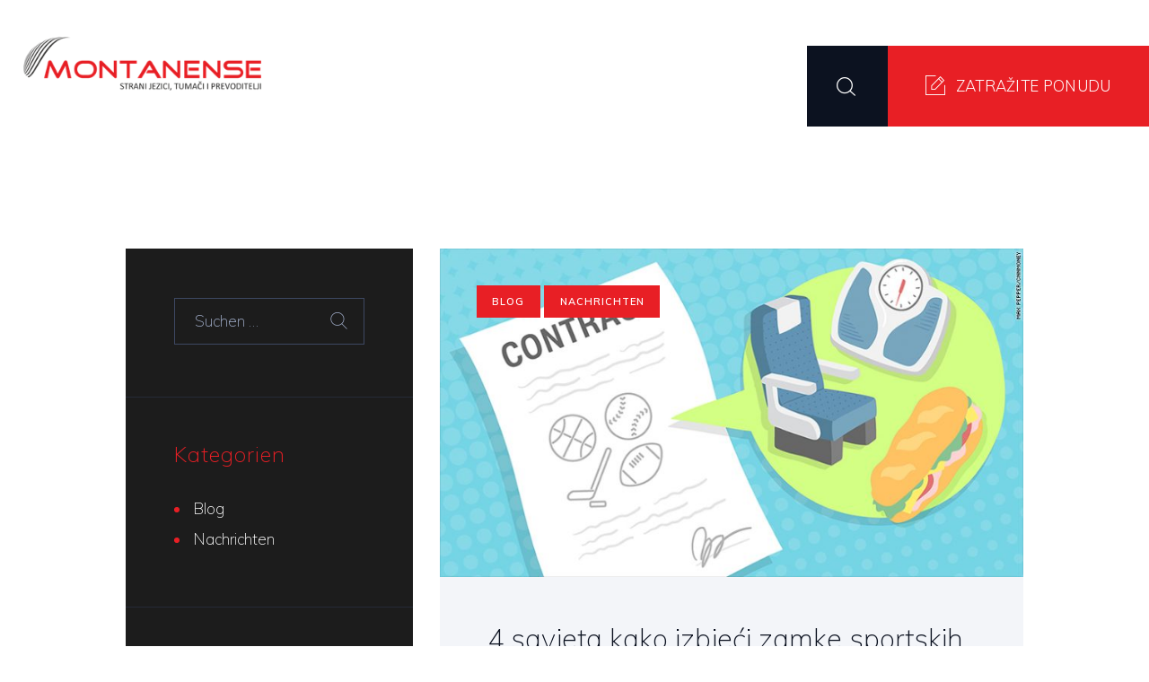

--- FILE ---
content_type: text/html; charset=UTF-8
request_url: https://montanense.com/de/tag/sportskitransfer-de/
body_size: 18030
content:
<!DOCTYPE html>
<html lang="de-DE" class="no-js scheme_default">
<head>
			<meta charset="UTF-8">
		<meta name="viewport" content="width=device-width, initial-scale=1, maximum-scale=1">
		<meta name="format-detection" content="telephone=no">
		<link rel="profile" href="//gmpg.org/xfn/11">
		<link rel="pingback" href="https://montanense.com/xmlrpc.php">
		<meta name='robots' content='index, follow, max-image-preview:large, max-snippet:-1, max-video-preview:-1' />

<!-- Google Tag Manager for WordPress by gtm4wp.com -->
<script data-cfasync="false" data-pagespeed-no-defer>
	var gtm4wp_datalayer_name = "dataLayer";
	var dataLayer = dataLayer || [];
</script>
<!-- End Google Tag Manager for WordPress by gtm4wp.com -->
	<!-- This site is optimized with the Yoast SEO plugin v26.8 - https://yoast.com/product/yoast-seo-wordpress/ -->
	<title>#sportskitransfer Archives - Montanense - strani jezici, tumači i prevoditelji</title>
	<link rel="canonical" href="https://montanense.com/de/tag/sportskitransfer-de/" />
	<meta property="og:locale" content="de_DE" />
	<meta property="og:type" content="article" />
	<meta property="og:title" content="#sportskitransfer Archives - Montanense - strani jezici, tumači i prevoditelji" />
	<meta property="og:url" content="https://montanense.com/de/tag/sportskitransfer-de/" />
	<meta property="og:site_name" content="Montanense - strani jezici, tumači i prevoditelji" />
	<meta property="og:image" content="https://montanense.com/wp-content/uploads/2019/03/learn-3653430_1920hzzhz_111.jpg" />
	<meta property="og:image:width" content="1451" />
	<meta property="og:image:height" content="1086" />
	<meta property="og:image:type" content="image/jpeg" />
	<meta name="twitter:card" content="summary_large_image" />
	<script type="application/ld+json" class="yoast-schema-graph">{"@context":"https://schema.org","@graph":[{"@type":"CollectionPage","@id":"https://montanense.com/de/tag/sportskitransfer-de/","url":"https://montanense.com/de/tag/sportskitransfer-de/","name":"#sportskitransfer Archives - Montanense - strani jezici, tumači i prevoditelji","isPartOf":{"@id":"https://montanense.com/de/titelseite/#website"},"primaryImageOfPage":{"@id":"https://montanense.com/de/tag/sportskitransfer-de/#primaryimage"},"image":{"@id":"https://montanense.com/de/tag/sportskitransfer-de/#primaryimage"},"thumbnailUrl":"https://montanense.com/wp-content/uploads/2018/08/170630143350-sports-contracts-terms-cba-780x439-768x432.jpg","breadcrumb":{"@id":"https://montanense.com/de/tag/sportskitransfer-de/#breadcrumb"},"inLanguage":"de"},{"@type":"ImageObject","inLanguage":"de","@id":"https://montanense.com/de/tag/sportskitransfer-de/#primaryimage","url":"https://montanense.com/wp-content/uploads/2018/08/170630143350-sports-contracts-terms-cba-780x439-768x432.jpg","contentUrl":"https://montanense.com/wp-content/uploads/2018/08/170630143350-sports-contracts-terms-cba-780x439-768x432.jpg","width":768,"height":432},{"@type":"BreadcrumbList","@id":"https://montanense.com/de/tag/sportskitransfer-de/#breadcrumb","itemListElement":[{"@type":"ListItem","position":1,"name":"Home","item":"https://montanense.com/de/titelseite/"},{"@type":"ListItem","position":2,"name":"#sportskitransfer"}]},{"@type":"WebSite","@id":"https://montanense.com/de/titelseite/#website","url":"https://montanense.com/de/titelseite/","name":"Montanense - strani jezici, tumači i prevoditelji","description":"","publisher":{"@id":"https://montanense.com/de/titelseite/#organization"},"potentialAction":[{"@type":"SearchAction","target":{"@type":"EntryPoint","urlTemplate":"https://montanense.com/de/titelseite/?s={search_term_string}"},"query-input":{"@type":"PropertyValueSpecification","valueRequired":true,"valueName":"search_term_string"}}],"inLanguage":"de"},{"@type":"Organization","@id":"https://montanense.com/de/titelseite/#organization","name":"Montanense","url":"https://montanense.com/de/titelseite/","logo":{"@type":"ImageObject","inLanguage":"de","@id":"https://montanense.com/de/titelseite/#/schema/logo/image/","url":"https://montanense.com/wp-content/uploads/2019/03/image001.png","contentUrl":"https://montanense.com/wp-content/uploads/2019/03/image001.png","width":318,"height":72,"caption":"Montanense"},"image":{"@id":"https://montanense.com/de/titelseite/#/schema/logo/image/"},"sameAs":["https://www.facebook.com/montanense/","https://www.linkedin.com/company/montanense-d.o.o.-ltd-"]}]}</script>
	<!-- / Yoast SEO plugin. -->


<link rel='dns-prefetch' href='//challenges.cloudflare.com' />
<link rel='dns-prefetch' href='//fonts.googleapis.com' />
<link rel="alternate" type="application/rss+xml" title="Montanense - strani jezici, tumači i prevoditelji &raquo; Feed" href="https://montanense.com/de/feed/" />
<link rel="alternate" type="application/rss+xml" title="Montanense - strani jezici, tumači i prevoditelji &raquo; #sportskitransfer Schlagwort-Feed" href="https://montanense.com/de/tag/sportskitransfer-de/feed/" />
<style id='wp-img-auto-sizes-contain-inline-css' type='text/css'>
img:is([sizes=auto i],[sizes^="auto," i]){contain-intrinsic-size:3000px 1500px}
/*# sourceURL=wp-img-auto-sizes-contain-inline-css */
</style>
<link property="stylesheet" rel='stylesheet' id='vc_extensions_cqbundle_adminicon-css' href='https://montanense.com/wp-content/plugins/vc-extensions-bundle/css/admin_icon.css?ver=6.9' type='text/css' media='all' />
<style id='wp-emoji-styles-inline-css' type='text/css'>

	img.wp-smiley, img.emoji {
		display: inline !important;
		border: none !important;
		box-shadow: none !important;
		height: 1em !important;
		width: 1em !important;
		margin: 0 0.07em !important;
		vertical-align: -0.1em !important;
		background: none !important;
		padding: 0 !important;
	}
/*# sourceURL=wp-emoji-styles-inline-css */
</style>
<link property="stylesheet" rel='stylesheet' id='dnd-upload-cf7-css' href='https://montanense.com/wp-content/plugins/drag-and-drop-multiple-file-upload-contact-form-7/assets/css/dnd-upload-cf7.css?ver=1.3.9.3' type='text/css' media='all' />
<link property="stylesheet" rel='stylesheet' id='contact-form-7-css' href='https://montanense.com/wp-content/plugins/contact-form-7/includes/css/styles.css?ver=6.1.4' type='text/css' media='all' />
<link property="stylesheet" rel='stylesheet' id='essential-grid-plugin-settings-css' href='https://montanense.com/wp-content/plugins/essential-grid/public/assets/css/settings.css?ver=3.0.11' type='text/css' media='all' />
<link property="stylesheet" rel='stylesheet' id='tp-fontello-css' href='https://montanense.com/wp-content/plugins/essential-grid/public/assets/font/fontello/css/fontello.css?ver=3.0.11' type='text/css' media='all' />
<link property="stylesheet" rel='stylesheet' id='rs-plugin-settings-css' href='https://montanense.com/wp-content/plugins/revslider/public/assets/css/rs6.css?ver=6.4.6' type='text/css' media='all' />
<style id='rs-plugin-settings-inline-css' type='text/css'>
#rs-demo-id {}
/*# sourceURL=rs-plugin-settings-inline-css */
</style>
<link property="stylesheet" rel='stylesheet' id='trx_addons-icons-css' href='https://montanense.com/wp-content/plugins/trx_addons/css/font-icons/css/trx_addons_icons-embedded.min.css' type='text/css' media='all' />
<link property="stylesheet" rel='stylesheet' id='swiperslider-css' href='https://montanense.com/wp-content/plugins/trx_addons/js/swiper/swiper.min.css' type='text/css' media='all' />
<link property="stylesheet" rel='stylesheet' id='magnific-popup-css' href='https://montanense.com/wp-content/plugins/trx_addons/js/magnific/magnific-popup.min.css' type='text/css' media='all' />
<link property="stylesheet" rel='stylesheet' id='trx_addons-css' href='https://montanense.com/wp-content/plugins/trx_addons/css/trx_addons.css' type='text/css' media='all' />
<link property="stylesheet" rel='stylesheet' id='trx_addons-animation-css' href='https://montanense.com/wp-content/plugins/trx_addons/css/trx_addons.animation.min.css' type='text/css' media='all' />
<link property="stylesheet" rel='stylesheet' id='prolingua-parent-style-css' href='https://montanense.com/wp-content/themes/prolingua/style.css?ver=6.9' type='text/css' media='all' />
<link property="stylesheet" rel='stylesheet' id='prolingua-font-Montserrat-css' href='https://montanense.com/wp-content/themes/prolingua/css/font-face/Montserrat/stylesheet.css' type='text/css' media='all' />
<link property="stylesheet" rel='stylesheet' id='prolingua-font-google_fonts-css' href='https://fonts.googleapis.com/css?family=Muli:200,200i,300,300i,400,400i,600%7CUbuntu:300&#038;subset=latin,latin-ext' type='text/css' media='all' />
<link property="stylesheet" rel='stylesheet' id='fontello-icons-css' href='https://montanense.com/wp-content/themes/prolingua/css/font-icons/css/fontello-embedded.css' type='text/css' media='all' />
<link property="stylesheet" rel='stylesheet' id='prolingua-main-css' href='https://montanense.com/wp-content/themes/prolingua/style.css' type='text/css' media='all' />
<link property="stylesheet" rel='stylesheet' id='prolingua-styles-css' href='https://montanense.com/wp-content/themes/prolingua/css/__styles.css' type='text/css' media='all' />
<link property="stylesheet" rel='stylesheet' id='prolingua-colors-css' href='https://montanense.com/wp-content/themes/prolingua/css/__colors.css' type='text/css' media='all' />
<link property="stylesheet" rel='stylesheet' id='mediaelement-css' href='https://montanense.com/wp-includes/js/mediaelement/mediaelementplayer-legacy.min.css?ver=4.2.17' type='text/css' media='all' />
<link property="stylesheet" rel='stylesheet' id='wp-mediaelement-css' href='https://montanense.com/wp-includes/js/mediaelement/wp-mediaelement.min.css?ver=6.9' type='text/css' media='all' />
<link property="stylesheet" rel='stylesheet' id='prolingua-child-css' href='https://montanense.com/wp-content/themes/prolingua-child/style.css' type='text/css' media='all' />
<link property="stylesheet" rel='stylesheet' id='prolingua-responsive-css' href='https://montanense.com/wp-content/themes/prolingua/css/responsive.css' type='text/css' media='all' />
<script type="text/javascript" src="https://montanense.com/wp-includes/js/jquery/jquery.min.js?ver=3.7.1" id="jquery-core-js"></script>
<script type="text/javascript" src="https://montanense.com/wp-includes/js/jquery/jquery-migrate.min.js?ver=3.4.1" id="jquery-migrate-js"></script>
<script type="text/javascript" src="https://montanense.com/wp-content/plugins/revslider/public/assets/js/rbtools.min.js?ver=6.4.4" id="tp-tools-js"></script>
<script type="text/javascript" src="https://montanense.com/wp-content/plugins/revslider/public/assets/js/rs6.min.js?ver=6.4.6" id="revmin-js"></script>
<link rel="https://api.w.org/" href="https://montanense.com/wp-json/" /><link rel="alternate" title="JSON" type="application/json" href="https://montanense.com/wp-json/wp/v2/tags/940" /><link rel="EditURI" type="application/rsd+xml" title="RSD" href="https://montanense.com/xmlrpc.php?rsd" />
<meta name="generator" content="WordPress 6.9" />
<meta name="google-site-verification" content="MVqWj1Ltojom9IARLErzh5lNzfAWqFyA6yfYjfTW2_U" />
<script id="Cookiebot" src="https://consent.cookiebot.com/uc.js" data-cbid="bcc32b5b-8e09-4173-bff0-3c57319b6110" data-blockingmode="auto" type="text/javascript"></script>
<!-- Google Tag Manager for WordPress by gtm4wp.com -->
<!-- GTM Container placement set to automatic -->
<script data-cfasync="false" data-pagespeed-no-defer>
	var dataLayer_content = {"pagePostType":"post","pagePostType2":"tag-post"};
	dataLayer.push( dataLayer_content );
</script>
<script data-cfasync="false" data-pagespeed-no-defer>
(function(w,d,s,l,i){w[l]=w[l]||[];w[l].push({'gtm.start':
new Date().getTime(),event:'gtm.js'});var f=d.getElementsByTagName(s)[0],
j=d.createElement(s),dl=l!='dataLayer'?'&l='+l:'';j.async=true;j.src=
'//www.googletagmanager.com/gtm.js?id='+i+dl;f.parentNode.insertBefore(j,f);
})(window,document,'script','dataLayer','GTM-5RVX237');
</script>
<!-- End Google Tag Manager for WordPress by gtm4wp.com --><meta name="generator" content="Powered by WPBakery Page Builder - drag and drop page builder for WordPress."/>
<meta name="generator" content="Powered by Slider Revolution 6.4.6 - responsive, Mobile-Friendly Slider Plugin for WordPress with comfortable drag and drop interface." />
<link rel="icon" href="https://montanense.com/wp-content/uploads/2019/03/cropped-image001-32x32.png" sizes="32x32" />
<link rel="icon" href="https://montanense.com/wp-content/uploads/2019/03/cropped-image001-192x192.png" sizes="192x192" />
<link rel="apple-touch-icon" href="https://montanense.com/wp-content/uploads/2019/03/cropped-image001-180x180.png" />
<meta name="msapplication-TileImage" content="https://montanense.com/wp-content/uploads/2019/03/cropped-image001-270x270.png" />
<script type="text/javascript">function setREVStartSize(e){
			//window.requestAnimationFrame(function() {				 
				window.RSIW = window.RSIW===undefined ? window.innerWidth : window.RSIW;	
				window.RSIH = window.RSIH===undefined ? window.innerHeight : window.RSIH;	
				try {								
					var pw = document.getElementById(e.c).parentNode.offsetWidth,
						newh;
					pw = pw===0 || isNaN(pw) ? window.RSIW : pw;
					e.tabw = e.tabw===undefined ? 0 : parseInt(e.tabw);
					e.thumbw = e.thumbw===undefined ? 0 : parseInt(e.thumbw);
					e.tabh = e.tabh===undefined ? 0 : parseInt(e.tabh);
					e.thumbh = e.thumbh===undefined ? 0 : parseInt(e.thumbh);
					e.tabhide = e.tabhide===undefined ? 0 : parseInt(e.tabhide);
					e.thumbhide = e.thumbhide===undefined ? 0 : parseInt(e.thumbhide);
					e.mh = e.mh===undefined || e.mh=="" || e.mh==="auto" ? 0 : parseInt(e.mh,0);		
					if(e.layout==="fullscreen" || e.l==="fullscreen") 						
						newh = Math.max(e.mh,window.RSIH);					
					else{					
						e.gw = Array.isArray(e.gw) ? e.gw : [e.gw];
						for (var i in e.rl) if (e.gw[i]===undefined || e.gw[i]===0) e.gw[i] = e.gw[i-1];					
						e.gh = e.el===undefined || e.el==="" || (Array.isArray(e.el) && e.el.length==0)? e.gh : e.el;
						e.gh = Array.isArray(e.gh) ? e.gh : [e.gh];
						for (var i in e.rl) if (e.gh[i]===undefined || e.gh[i]===0) e.gh[i] = e.gh[i-1];
											
						var nl = new Array(e.rl.length),
							ix = 0,						
							sl;					
						e.tabw = e.tabhide>=pw ? 0 : e.tabw;
						e.thumbw = e.thumbhide>=pw ? 0 : e.thumbw;
						e.tabh = e.tabhide>=pw ? 0 : e.tabh;
						e.thumbh = e.thumbhide>=pw ? 0 : e.thumbh;					
						for (var i in e.rl) nl[i] = e.rl[i]<window.RSIW ? 0 : e.rl[i];
						sl = nl[0];									
						for (var i in nl) if (sl>nl[i] && nl[i]>0) { sl = nl[i]; ix=i;}															
						var m = pw>(e.gw[ix]+e.tabw+e.thumbw) ? 1 : (pw-(e.tabw+e.thumbw)) / (e.gw[ix]);					
						newh =  (e.gh[ix] * m) + (e.tabh + e.thumbh);
					}				
					if(window.rs_init_css===undefined) window.rs_init_css = document.head.appendChild(document.createElement("style"));					
					document.getElementById(e.c).height = newh+"px";
					window.rs_init_css.innerHTML += "#"+e.c+"_wrapper { height: "+newh+"px }";				
				} catch(e){
					console.log("Failure at Presize of Slider:" + e)
				}					   
			//});
		  };</script>
<noscript><style> .wpb_animate_when_almost_visible { opacity: 1; }</style></noscript>	<meta name="google-site-verification" content="jc2PQvkQojRbV71iuxGqcY2fQHe9sgFK9QmaGM-4RdM" />
<link property="stylesheet" rel='stylesheet' id='js_composer_front-css' href='https://montanense.com/wp-content/plugins/js_composer/assets/css/js_composer.min.css?ver=6.6.0' type='text/css' media='all' />
<link property="stylesheet" rel='stylesheet' id='vc_google_fonts_muli300300italicregularitalic-css' href='https://fonts.googleapis.com/css?family=Muli%3A300%2C300italic%2Cregular%2Citalic&#038;subset=latin%2Clatin-ext&#038;ver=6.6.0' type='text/css' media='all' />
</head>

<body class="archive tag tag-sportskitransfer-de tag-940 wp-custom-logo wp-theme-prolingua wp-child-theme-prolingua-child body_tag scheme_default blog_mode_blog body_style_wide  is_stream blog_style_excerpt sidebar_show sidebar_left header_type_custom header_style_header-custom-938 header_position_default header_mobile_disabled menu_style_top no_layout wpb-js-composer js-comp-ver-6.6.0 vc_responsive">

	
	<div class="body_wrap">

		<div class="page_wrap"><header class="top_panel top_panel_custom top_panel_custom_938 top_panel_custom_header-home-1 without_bg_image scheme_default"><div class="vc_row wpb_row vc_row-fluid extra_spaces vc_custom_1508776062736 vc_row-o-content-middle vc_row-flex sc_layouts_row sc_layouts_row_type_compact sc_layouts_row_fixed sc_layouts_row_fixed_always"><div class="wpb_column vc_column_container vc_col-sm-3 vc_col-lg-3 vc_col-md-3 vc_col-xs-6 sc_layouts_column_icons_position_left"><div class="vc_column-inner"><div class="wpb_wrapper"><div class="sc_layouts_item"><a href="https://montanense.com/" id="sc_layouts_logo_1877507086" class="sc_layouts_logo sc_layouts_logo_default"><img class="logo_image" src="//montanense.com/wp-content/uploads/2019/03/image001.png" alt="" width="318" height="72"></a><!-- /.sc_layouts_logo --></div></div></div></div><div class="wpb_column vc_column_container vc_col-sm-9 vc_col-lg-9 vc_col-md-9 vc_col-xs-6 sc_layouts_column sc_layouts_column_align_right sc_layouts_column_icons_position_left"><div class="vc_column-inner"><div class="wpb_wrapper"><div class="sc_layouts_item"><nav class="sc_layouts_menu sc_layouts_menu_default menu_hover_fade hide_on_mobile" id="sc_layouts_menu_2076343095" data-animation-in="fadeInUpSmall" data-animation-out="fadeOutDownSmall"		><ul id="menu-main-menu_de" class="sc_layouts_menu_nav"><li id="menu-item-2311" class="menu-item menu-item-type-post_type menu-item-object-page menu-item-home menu-item-2311"><a href="https://montanense.com/de/titelseite/"><span>Titelseite</span></a></li><li id="menu-item-2315" class="menu-item menu-item-type-post_type menu-item-object-page menu-item-2315"><a href="https://montanense.com/de/uebersetzungsdienste/"><span>Übersetzungsdienste</span></a></li><li id="menu-item-2318" class="menu-item menu-item-type-post_type menu-item-object-page menu-item-2318"><a href="https://montanense.com/de/fremdsprachenunterricht/"><span>Fremdsprachenunterricht</span></a></li><li id="menu-item-2327" class="menu-item menu-item-type-post_type menu-item-object-page menu-item-2327"><a href="https://montanense.com/de/ueber-uns/"><span>Über uns</span></a></li><li id="menu-item-2336" class="menu-item menu-item-type-post_type menu-item-object-page menu-item-2336"><a href="https://montanense.com/de/blog-3/"><span>Blog</span></a></li><li id="menu-item-2330" class="menu-item menu-item-type-post_type menu-item-object-page menu-item-2330"><a href="https://montanense.com/de/kontakt-2/"><span>Kontakt</span></a></li><li id="menu-item-2312" class="pll-parent-menu-item menu-item menu-item-type-custom menu-item-object-custom current-menu-parent menu-item-has-children menu-item-2312"><a href="#pll_switcher"><span>Deutsch</span></a>
<ul class="sub-menu"><li id="menu-item-2312-hr" class="lang-item lang-item-37 lang-item-hr no-translation lang-item-first menu-item menu-item-type-custom menu-item-object-custom menu-item-2312-hr"><a href="https://montanense.com/hr/pocetna/" hreflang="hr" lang="hr"><span>Hrvatski</span></a></li><li id="menu-item-2312-en" class="lang-item lang-item-52 lang-item-en no-translation menu-item menu-item-type-custom menu-item-object-custom menu-item-2312-en"><a href="https://montanense.com/en/home/" hreflang="en-GB" lang="en-GB"><span>English</span></a></li><li id="menu-item-2312-de" class="lang-item lang-item-56 lang-item-de current-lang menu-item menu-item-type-custom menu-item-object-custom menu-item-2312-de"><a href="https://montanense.com/de/tag/sportskitransfer-de/" hreflang="de-DE" lang="de-DE"><span>Deutsch</span></a></li></ul>
</li></ul></nav><!-- /.sc_layouts_menu --><div class="sc_layouts_iconed_text sc_layouts_menu_mobile_button">
		<a class="sc_layouts_item_link sc_layouts_iconed_text_link" href="#">
			<span class="sc_layouts_item_icon sc_layouts_iconed_text_icon trx_addons_icon-menu"></span>
		</a>
	</div></div><div class="sc_layouts_item sc_layouts_hide_on_mobile"><div id="sc_layouts_search_1976084670" class="sc_layouts_search hide_on_mobile"><div class="search_wrap search_style_fullscreen layouts_search">
	<div class="search_form_wrap">
		<form role="search" method="get" class="search_form" action="https://montanense.com/">
			<input type="text" class="search_field" placeholder="Search" value="" name="s">
			<button type="submit" class="search_submit trx_addons_icon-search"></button>
							<a class="search_close trx_addons_icon-delete"></a>
					</form>
	</div>
	</div></div><!-- /.sc_layouts_search --></div><div class="sc_layouts_item sc_layouts_hide_on_mobile sc_layouts_hide_on_tablet"><a href="https://montanense.com/hr/kontakt#contact_link" id="sc_button_606373314" class="sc_button hide_on_mobile hide_on_tablet color_style_default sc_button_default upper_right_btn sc_button_size_normal sc_button_with_icon sc_button_icon_left"><span class="sc_button_icon"><span class="icon-edit-1"></span></span><span class="sc_button_text"><span class="sc_button_title">ZATRAŽITE PONUDU</span></span><!-- /.sc_button_text --></a><!-- /.sc_button --></div></div></div></div></div></header><div class="menu_mobile_overlay"></div>
<div class="menu_mobile menu_mobile_fullscreen scheme_dark">
	<div class="menu_mobile_inner">
		<a class="menu_mobile_close icon-cancel"></a><a class="sc_layouts_logo" href="https://montanense.com/de/titelseite/"><span class="logo_text">Montanense - strani jezici, tumači i prevoditelji</span></a><nav itemscope itemtype="//schema.org/SiteNavigationElement" class="menu_mobile_nav_area"><ul id="menu_mobile" class=" menu_mobile_nav"><li class="menu-item menu-item-type-post_type menu-item-object-page menu-item-home menu-item-2311"><a href="https://montanense.com/de/titelseite/"><span>Titelseite</span></a></li><li class="menu-item menu-item-type-post_type menu-item-object-page menu-item-2315"><a href="https://montanense.com/de/uebersetzungsdienste/"><span>Übersetzungsdienste</span></a></li><li class="menu-item menu-item-type-post_type menu-item-object-page menu-item-2318"><a href="https://montanense.com/de/fremdsprachenunterricht/"><span>Fremdsprachenunterricht</span></a></li><li class="menu-item menu-item-type-post_type menu-item-object-page menu-item-2327"><a href="https://montanense.com/de/ueber-uns/"><span>Über uns</span></a></li><li class="menu-item menu-item-type-post_type menu-item-object-page menu-item-2336"><a href="https://montanense.com/de/blog-3/"><span>Blog</span></a></li><li class="menu-item menu-item-type-post_type menu-item-object-page menu-item-2330"><a href="https://montanense.com/de/kontakt-2/"><span>Kontakt</span></a></li><li class="pll-parent-menu-item menu-item menu-item-type-custom menu-item-object-custom current-menu-parent menu-item-has-children menu-item-2312"><a href="#pll_switcher"><span>Deutsch</span></a>
<ul class="sub-menu"><li class="lang-item lang-item-37 lang-item-hr no-translation lang-item-first menu-item menu-item-type-custom menu-item-object-custom menu-item-2312-hr"><a href="https://montanense.com/hr/pocetna/" hreflang="hr" lang="hr"><span>Hrvatski</span></a></li><li class="lang-item lang-item-52 lang-item-en no-translation menu-item menu-item-type-custom menu-item-object-custom menu-item-2312-en"><a href="https://montanense.com/en/home/" hreflang="en-GB" lang="en-GB"><span>English</span></a></li><li class="lang-item lang-item-56 lang-item-de current-lang menu-item menu-item-type-custom menu-item-object-custom menu-item-2312-de"><a href="https://montanense.com/de/tag/sportskitransfer-de/" hreflang="de-DE" lang="de-DE"><span>Deutsch</span></a></li></ul>
</li></ul></nav><div class="search_wrap search_style_normal search_mobile">
	<div class="search_form_wrap">
		<form role="search" method="get" class="search_form" action="https://montanense.com/">
			<input type="text" class="search_field" placeholder="Search" value="" name="s">
			<button type="submit" class="search_submit trx_addons_icon-search"></button>
					</form>
	</div>
	</div><div class="socials_mobile"><a target="_blank" href="https://www.facebook.com/montanense/" class="social_item social_item_style_icons social_item_type_icons"><span class="social_icon social_facebook"><span class="icon-facebook"></span></span></a><a target="_blank" href="#" class="social_item social_item_style_icons social_item_type_icons"><span class="social_icon social_gplus"><span class="icon-gplus"></span></span></a><a target="_blank" href="https://www.linkedin.com/company/montanense-d.o.o.-ltd-" class="social_item social_item_style_icons social_item_type_icons"><span class="social_icon social_linkedin"><span class="icon-linkedin"></span></span></a></div>	</div>
</div>

		<div class="page_content_wrap">

							<div class="content_wrap">
				
				
				<div class="content">
					<div class="posts_container"><article id="post-2373" 
	class="post_item post_layout_excerpt post_format_standard post-2373 post type-post status-publish format-standard has-post-thumbnail hentry category-blog-de category-nachrichten tag-croatia-de tag-montanense-de tag-nogomet-de tag-prijevodi-de tag-sportskitransfer-de tag-sportskiugovor-de tag-sudskitumac-de"		><div class="post_featured with_thumb hover_icon"><img width="768" height="432" src="https://montanense.com/wp-content/uploads/2018/08/170630143350-sports-contracts-terms-cba-780x439-768x432.jpg" class="attachment-prolingua-thumb-big size-prolingua-thumb-big wp-post-image" alt="4 savjeta kako izbjeći zamke sportskih ugovora!" decoding="async" fetchpriority="high" srcset="https://montanense.com/wp-content/uploads/2018/08/170630143350-sports-contracts-terms-cba-780x439-768x432.jpg 768w, https://montanense.com/wp-content/uploads/2018/08/170630143350-sports-contracts-terms-cba-780x439-768x432-300x169.jpg 300w, https://montanense.com/wp-content/uploads/2018/08/170630143350-sports-contracts-terms-cba-780x439-768x432-370x208.jpg 370w, https://montanense.com/wp-content/uploads/2018/08/170630143350-sports-contracts-terms-cba-780x439-768x432-760x428.jpg 760w, https://montanense.com/wp-content/uploads/2018/08/170630143350-sports-contracts-terms-cba-780x439-768x432-270x152.jpg 270w" sizes="(max-width: 768px) 100vw, 768px" /><div class="mask"></div><div class="icons"><a href="https://montanense.com/de/4-savjeta-kako-izbjeci-zamke-sportskih-ugovora-2/" aria-hidden="true" class="icon-add"></a></div><div class="post_info_top"><div class="post_categories"><a href="https://montanense.com/de/category/blog-de/" title="View all posts in Blog">Blog</a>  <a href="https://montanense.com/de/category/nachrichten/" title="View all posts in Nachrichten">Nachrichten</a></div></div></div>    <div class="post_wrapper">
    		<div class="post_header entry-header">
			<h2 class="post_title entry-title"><a href="https://montanense.com/de/4-savjeta-kako-izbjeci-zamke-sportskih-ugovora-2/" rel="bookmark">4 savjeta kako izbjeći zamke sportskih ugovora!</a></h2>		</div><!-- .post_header --><div class="post_content entry-content"><div class="post_content_inner"><p>Za dobar sportski ugovor, najvažniji je kvalitetan prijevod i razumijevanje &#8222;sitnih slova&#8220;! Ljetni mjeseci, pogotovo oni obilježeni najvećim događajem u sportskom svijetu &#8211; Svjetskim nogometnim prvenstvom &#8211;  vrijeme je prijelaznih rokova i sklapanja novih aranžmana za naredne natjecateljske sezone, bilo na nacionalnim ili međunarodnim turnirima. Svjedoci smo da je svjetsko&hellip;</p>
</div><div class="post_content_meta">            <div class="author_block">

                            <div class="author_avatar_block">
                <img alt='' src='https://secure.gravatar.com/avatar/33db8705e0add5a6965d9c9962f51b68678c3d4f932ce1d72491463078ac5d54?s=120&#038;d=mm&#038;r=g' srcset='https://secure.gravatar.com/avatar/33db8705e0add5a6965d9c9962f51b68678c3d4f932ce1d72491463078ac5d54?s=240&#038;d=mm&#038;r=g 2x' class='avatar avatar-120 photo' height='120' width='120' decoding='async'/>                </div>
                <div class="author_block_info">
                    <div class="author_link">
                        <a class="post_meta_item post_author" rel="author" href="https://montanense.com/de/author/mimi/">
                            Montanense                        </a>
                    </div>
                            <div class="date_posted_block">
                    <span class="date_posted">
                        10. März 2019.                    </span>
                </div>
                            </div>
           </div>
            <div class="post_meta">						<span class="post_meta_item post_categories"><a href="https://montanense.com/de/category/blog-de/" rel="category tag">Blog</a>, <a href="https://montanense.com/de/category/nachrichten/" rel="category tag">Nachrichten</a></span>
						 <a href="#" class="post_meta_item post_counters_item post_counters_likes trx_addons_icon-heart-empty enabled"
					title="Like"
					data-postid="2373"
					data-likes="0"
					data-title-like="Like"
					data-title-dislike="Dislike"><span class="post_counters_number">0</span><span class="post_counters_label">Likes</span></a>  <a href="https://montanense.com/de/4-savjeta-kako-izbjeci-zamke-sportskih-ugovora-2/#respond" class="post_meta_item post_counters_item post_counters_comments trx_addons_icon-comment"><span class="post_counters_number">0</span><span class="post_counters_label">Comments</span></a> </div><!-- .post_meta -->           </div></div><!-- .entry-content -->
    </div><!-- .post_wrapper -->
</article>

</div></div><!-- </.content> -->

		<div class="sidebar left widget_area scheme_dark" role="complementary">
			<div class="sidebar_inner">
				<aside id="search-2" class="widget widget_search"><form role="search" method="get" class="search-form" action="https://montanense.com/de/">
				<label>
					<span class="screen-reader-text">Suche nach:</span>
					<input type="search" class="search-field" placeholder="Suchen …" value="" name="s" />
				</label>
				<input type="submit" class="search-submit" value="Suchen" />
			</form></aside><aside id="categories-3" class="widget widget_categories"><h5 class="widget_title">Kategorien</h5>
			<ul>
					<li class="cat-item cat-item-69"><a href="https://montanense.com/de/category/blog-de/">Blog</a>
</li>
	<li class="cat-item cat-item-77"><a href="https://montanense.com/de/category/nachrichten/">Nachrichten</a>
</li>
			</ul>

			</aside><aside id="tag_cloud-2" class="widget widget_tag_cloud"><h5 class="widget_title">Tags</h5><div class="tagcloud"><a href="https://montanense.com/de/tag/besplatnitestengleskog-de/" class="tag-cloud-link tag-link-856 tag-link-position-1" style="font-size: 8pt;" aria-label="#besplatnitestengleskog (2 Einträge)">#besplatnitestengleskog</a>
<a href="https://montanense.com/de/tag/besplatnitestnjemackog-de/" class="tag-cloud-link tag-link-858 tag-link-position-2" style="font-size: 8pt;" aria-label="#besplatnitestnjemačkog (2 Einträge)">#besplatnitestnjemačkog</a>
<a href="https://montanense.com/de/tag/croatia-de/" class="tag-cloud-link tag-link-925 tag-link-position-3" style="font-size: 10.655172413793pt;" aria-label="#Croatia (4 Einträge)">#Croatia</a>
<a href="https://montanense.com/de/tag/engleski-de/" class="tag-cloud-link tag-link-780 tag-link-position-4" style="font-size: 8pt;" aria-label="#engleski (2 Einträge)">#engleski</a>
<a href="https://montanense.com/de/tag/engleskijezik-tecajengleskogsplit-student-erasums-montanense-de/" class="tag-cloud-link tag-link-838 tag-link-position-5" style="font-size: 8pt;" aria-label="#engleskijezik #tečajengleskogsplit #student #erasums #Montanense (2 Einträge)">#engleskijezik #tečajengleskogsplit #student #erasums #Montanense</a>
<a href="https://montanense.com/de/tag/fifa-de/" class="tag-cloud-link tag-link-960 tag-link-position-6" style="font-size: 8pt;" aria-label="#FIFA (2 Einträge)">#FIFA</a>
<a href="https://montanense.com/de/tag/fifaworldcup-de/" class="tag-cloud-link tag-link-927 tag-link-position-7" style="font-size: 9.448275862069pt;" aria-label="#FIFAworldcup (3 Einträge)">#FIFAworldcup</a>
<a href="https://montanense.com/de/tag/intenzivnitecaj-de/" class="tag-cloud-link tag-link-782 tag-link-position-8" style="font-size: 9.448275862069pt;" aria-label="#intenzivnitečaj (3 Einträge)">#intenzivnitečaj</a>
<a href="https://montanense.com/de/tag/intenzivnitecajengleskog-de/" class="tag-cloud-link tag-link-919 tag-link-position-9" style="font-size: 8pt;" aria-label="#intenzivnitečajengleskog (2 Einträge)">#intenzivnitečajengleskog</a>
<a href="https://montanense.com/de/tag/intenzivnitecajnjemackog-de/" class="tag-cloud-link tag-link-921 tag-link-position-10" style="font-size: 8pt;" aria-label="#intenzivnitečajnjemačkog (2 Einträge)">#intenzivnitečajnjemačkog</a>
<a href="https://montanense.com/de/tag/legalizacijadokumenata-de/" class="tag-cloud-link tag-link-1037 tag-link-position-11" style="font-size: 8pt;" aria-label="#legalizacijadokumenata (2 Einträge)">#legalizacijadokumenata</a>
<a href="https://montanense.com/de/tag/lokalizacija-de/" class="tag-cloud-link tag-link-880 tag-link-position-12" style="font-size: 8pt;" aria-label="#lokalizacija (2 Einträge)">#lokalizacija</a>
<a href="https://montanense.com/de/tag/marketing-de/" class="tag-cloud-link tag-link-972 tag-link-position-13" style="font-size: 8pt;" aria-label="#marketing (2 Einträge)">#marketing</a>
<a href="https://montanense.com/de/tag/montanense-de/" class="tag-cloud-link tag-link-768 tag-link-position-14" style="font-size: 22pt;" aria-label="#montanense (43 Einträge)">#montanense</a>
<a href="https://montanense.com/de/tag/montanenseprijevodi-de/" class="tag-cloud-link tag-link-860 tag-link-position-15" style="font-size: 15.603448275862pt;" aria-label="#Montanenseprijevodi (12 Einträge)">#Montanenseprijevodi</a>
<a href="https://montanense.com/de/tag/njemacki-de/" class="tag-cloud-link tag-link-784 tag-link-position-16" style="font-size: 11.620689655172pt;" aria-label="#njemački (5 Einträge)">#njemački</a>
<a href="https://montanense.com/de/tag/ovjereniprijevod-de/" class="tag-cloud-link tag-link-870 tag-link-position-17" style="font-size: 9.448275862069pt;" aria-label="#ovjereniprijevod (3 Einträge)">#ovjereniprijevod</a>
<a href="https://montanense.com/de/tag/ovjereniprijevodengleski-de/" class="tag-cloud-link tag-link-770 tag-link-position-18" style="font-size: 9.448275862069pt;" aria-label="#ovjereniprijevodengleski (3 Einträge)">#ovjereniprijevodengleski</a>
<a href="https://montanense.com/de/tag/ovjereniprijevodnjemacki-de/" class="tag-cloud-link tag-link-772 tag-link-position-19" style="font-size: 8pt;" aria-label="#ovjereniprijevodnjemacki (2 Einträge)">#ovjereniprijevodnjemacki</a>
<a href="https://montanense.com/de/tag/poslovniengleskisplit-de/" class="tag-cloud-link tag-link-786 tag-link-position-20" style="font-size: 9.448275862069pt;" aria-label="#poslovniengleskisplit (3 Einträge)">#poslovniengleskisplit</a>
<a href="https://montanense.com/de/tag/prevoditeljisplit-de/" class="tag-cloud-link tag-link-862 tag-link-position-21" style="font-size: 9.448275862069pt;" aria-label="#prevoditeljisplit (3 Einträge)">#prevoditeljisplit</a>
<a href="https://montanense.com/de/tag/prevodenje-de/" class="tag-cloud-link tag-link-982 tag-link-position-22" style="font-size: 8pt;" aria-label="#prevođenje (2 Einträge)">#prevođenje</a>
<a href="https://montanense.com/de/tag/prijevod-de/" class="tag-cloud-link tag-link-882 tag-link-position-23" style="font-size: 8pt;" aria-label="#prijevod (2 Einträge)">#prijevod</a>
<a href="https://montanense.com/de/tag/prijevodengleski-de/" class="tag-cloud-link tag-link-774 tag-link-position-24" style="font-size: 8pt;" aria-label="#prijevodengleski (2 Einträge)">#prijevodengleski</a>
<a href="https://montanense.com/de/tag/prijevodi-de/" class="tag-cloud-link tag-link-820 tag-link-position-25" style="font-size: 10.655172413793pt;" aria-label="#prijevodi (4 Einträge)">#prijevodi</a>
<a href="https://montanense.com/de/tag/prijevodjelovnika-de/" class="tag-cloud-link tag-link-884 tag-link-position-26" style="font-size: 8pt;" aria-label="#prijevodjelovnika (2 Einträge)">#prijevodjelovnika</a>
<a href="https://montanense.com/de/tag/prijevodnjemacki-de/" class="tag-cloud-link tag-link-776 tag-link-position-27" style="font-size: 8pt;" aria-label="#prijevodnjemacki (2 Einträge)">#prijevodnjemacki</a>
<a href="https://montanense.com/de/tag/prijevodwebstranica-de/" class="tag-cloud-link tag-link-864 tag-link-position-28" style="font-size: 11.620689655172pt;" aria-label="#prijevodwebstranica (5 Einträge)">#prijevodwebstranica</a>
<a href="https://montanense.com/de/tag/raduinozemstvu-de/" class="tag-cloud-link tag-link-1067 tag-link-position-29" style="font-size: 8pt;" aria-label="#raduinozemstvu (2 Einträge)">#raduinozemstvu</a>
<a href="https://montanense.com/de/tag/sretanuskrs-de/" class="tag-cloud-link tag-link-852 tag-link-position-30" style="font-size: 8pt;" aria-label="#sretanuskrs (2 Einträge)">#sretanuskrs</a>
<a href="https://montanense.com/de/tag/stranijezici-de/" class="tag-cloud-link tag-link-962 tag-link-position-31" style="font-size: 8pt;" aria-label="#stranijezici (2 Einträge)">#stranijezici</a>
<a href="https://montanense.com/de/tag/sudskitumac-de/" class="tag-cloud-link tag-link-778 tag-link-position-32" style="font-size: 17.051724137931pt;" aria-label="#sudskitumac (16 Einträge)">#sudskitumac</a>
<a href="https://montanense.com/de/tag/sudskitumacengleskisplit-de/" class="tag-cloud-link tag-link-854 tag-link-position-33" style="font-size: 12.465517241379pt;" aria-label="#sudskitumačengleskisplit (6 Einträge)">#sudskitumačengleskisplit</a>
<a href="https://montanense.com/de/tag/sudskitumacnjemacki-de/" class="tag-cloud-link tag-link-831 tag-link-position-34" style="font-size: 10.655172413793pt;" aria-label="#sudskitumačnjemački (4 Einträge)">#sudskitumačnjemački</a>
<a href="https://montanense.com/de/tag/sudskitumacnjemackisplit-de/" class="tag-cloud-link tag-link-872 tag-link-position-35" style="font-size: 12.465517241379pt;" aria-label="#sudskitumačnjemačkisplit (6 Einträge)">#sudskitumačnjemačkisplit</a>
<a href="https://montanense.com/de/tag/sudskitumacsplit-de/" class="tag-cloud-link tag-link-974 tag-link-position-36" style="font-size: 10.655172413793pt;" aria-label="#sudskitumačsplit (4 Einträge)">#sudskitumačsplit</a>
<a href="https://montanense.com/de/tag/tecajengleskog-de/" class="tag-cloud-link tag-link-788 tag-link-position-37" style="font-size: 13.068965517241pt;" aria-label="#tečajengleskog (7 Einträge)">#tečajengleskog</a>
<a href="https://montanense.com/de/tag/tecajengleskogsplit-de/" class="tag-cloud-link tag-link-790 tag-link-position-38" style="font-size: 10.655172413793pt;" aria-label="#tečajengleskogsplit (4 Einträge)">#tečajengleskogsplit</a>
<a href="https://montanense.com/de/tag/tecajnjemackog-de/" class="tag-cloud-link tag-link-794 tag-link-position-39" style="font-size: 11.620689655172pt;" aria-label="#tečajnjemačkog (5 Einträge)">#tečajnjemačkog</a>
<a href="https://montanense.com/de/tag/tecajnjemackogsplit-de/" class="tag-cloud-link tag-link-796 tag-link-position-40" style="font-size: 15.241379310345pt;" aria-label="#tečajnjemačkogsplit (11 Einträge)">#tečajnjemačkogsplit</a>
<a href="https://montanense.com/de/tag/translationwebsites-de/" class="tag-cloud-link tag-link-929 tag-link-position-41" style="font-size: 8pt;" aria-label="#translationwebsites (2 Einträge)">#translationwebsites</a>
<a href="https://montanense.com/de/tag/turizam-de/" class="tag-cloud-link tag-link-866 tag-link-position-42" style="font-size: 9.448275862069pt;" aria-label="#turizam (3 Einträge)">#turizam</a>
<a href="https://montanense.com/de/tag/ucenjenjemackog-jezika-tecajnjemackogjezika-upisiutijeku-montanense-radunjemackoj-de/" class="tag-cloud-link tag-link-836 tag-link-position-43" style="font-size: 8pt;" aria-label="#učenjenjemačkog jezika #tečajnjemačkogjezika #upisiutijeku #Montanense #radunjemačkoj (2 Einträge)">#učenjenjemačkog jezika #tečajnjemačkogjezika #upisiutijeku #Montanense #radunjemačkoj</a>
<a href="https://montanense.com/de/tag/vatreni-de/" class="tag-cloud-link tag-link-933 tag-link-position-44" style="font-size: 8pt;" aria-label="#Vatreni (2 Einträge)">#Vatreni</a>
<a href="https://montanense.com/de/tag/skolastranihjezikasplit-de/" class="tag-cloud-link tag-link-807 tag-link-position-45" style="font-size: 9.448275862069pt;" aria-label="#školastranihjezikasplit (3 Einträge)">#školastranihjezikasplit</a></div>
</aside>			</div><!-- /.sidebar_inner -->
		</div><!-- /.sidebar -->
		</div><!-- </.content_wrap> --></div><!-- </.page_content_wrap> -->

<footer class="footer_wrap footer_custom footer_custom_622 footer_custom_footer-for-contact-form scheme_darksome">
	<div data-vc-full-width="true" data-vc-full-width-init="false" class="vc_row wpb_row vc_row-fluid vc_custom_1551889761654 vc_row-has-fill"><div class="wpb_column vc_column_container vc_col-sm-12 sc_layouts_column_icons_position_left"><div class="vc_column-inner"><div class="wpb_wrapper"><div class="vc_empty_space  hide_on_tablet hide_on_mobile"   style="height: 5em"><span class="vc_empty_space_inner"></span></div><div class="vc_row wpb_row vc_inner vc_row-fluid"><div class="wpb_column vc_column_container vc_col-sm-12 vc_hidden-lg vc_hidden-md sc_layouts_column_icons_position_left"><div class="vc_column-inner"><div class="wpb_wrapper"><div class="vc_empty_space  hide_on_tablet hide_on_mobile"   style="height: 15.5em"><span class="vc_empty_space_inner"></span></div><div class="vc_empty_space  hide_on_desktop hide_on_notebook"   style="height: 5em"><span class="vc_empty_space_inner"></span></div></div></div></div></div><div id="mc_title_subtitle" class="vc_row wpb_row vc_inner vc_row-fluid"><div class="wpb_column vc_column_container vc_col-sm-12 sc_layouts_column_icons_position_left"><div class="vc_column-inner"><div class="wpb_wrapper"><div class="sc_layouts_item"><div id="sc_title_1526309893"
		class="sc_title color_style_default sc_title_default"><h4 class="sc_item_title sc_title_title sc_align_center sc_item_title_style_default sc_item_title_tag">Ostanimo u kontaktu</h4></div><!-- /.sc_title --></div><div class="vc_empty_space"   style="height: 2.4em"><span class="vc_empty_space_inner"></span></div>
	<div class="wpb_text_column wpb_content_element " >
		<div class="wpb_wrapper">
			<p style="text-align: center;">Primajte obavijesti o našim događanjima i posebnim ponudama.</p>

		</div>
	</div>
<div class="vc_empty_space"   style="height: 2.1em"><span class="vc_empty_space_inner"></span></div></div></div></div></div><div class="vc_row wpb_row vc_inner vc_row-fluid"><div class="wpb_column vc_column_container vc_col-sm-12 sc_layouts_column_icons_position_left"><div class="vc_column-inner"><div class="wpb_wrapper"><div id="sc_content_687802894"
		class="sc_content color_style_default sc_content_default sc_content_width_1_1 sc_float_center sc_align_center"><div class="sc_content_container">
	<div class="wpb_text_column wpb_content_element " >
		<div class="wpb_wrapper">
			<script>(function() {
	window.mc4wp = window.mc4wp || {
		listeners: [],
		forms: {
			on: function(evt, cb) {
				window.mc4wp.listeners.push(
					{
						event   : evt,
						callback: cb
					}
				);
			}
		}
	}
})();
</script><!-- Mailchimp for WordPress v4.11.1 - https://wordpress.org/plugins/mailchimp-for-wp/ --><form id="mc4wp-form-1" class="mc4wp-form mc4wp-form-394" method="post" data-id="394" data-name="Main Mailchimp" ><div class="mc4wp-form-fields"><input id="mc_text" type="email" name="EMAIL" placeholder="Email Address" required />
<input id="mc_btn" type="submit" value="Contact Us" />
</div><label style="display: none !important;">Wenn du ein Mensch bist, lasse das Feld leer: <input type="text" name="_mc4wp_honeypot" value="" tabindex="-1" autocomplete="off" /></label><input type="hidden" name="_mc4wp_timestamp" value="1769299907" /><input type="hidden" name="_mc4wp_form_id" value="394" /><input type="hidden" name="_mc4wp_form_element_id" value="mc4wp-form-1" /><div class="mc4wp-response"></div></form><!-- / Mailchimp for WordPress Plugin -->

		</div>
	</div>
</div></div><!-- /.sc_content --><div class="vc_empty_space"   style="height: 1.6em"><span class="vc_empty_space_inner"></span></div></div></div></div></div><div class="vc_row wpb_row vc_inner vc_row-fluid"><div class="wpb_column vc_column_container vc_col-sm-12 sc_layouts_column_icons_position_left"><div class="vc_column-inner"><div class="wpb_wrapper"><div class="sc_layouts_item"><div id="widget_socials_1707437961" class="widget_area sc_widget_socials vc_widget_socials wpb_content_element"><aside id="widget_socials_1707437961_widget" class="widget widget_socials"><div class="socials_wrap sc_align_center"><a target="_blank" href="https://www.facebook.com/montanense/" class="social_item social_item_style_icons social_item_type_icons"><span class="social_icon social_facebook"><span class="icon-facebook"></span></span></a><a target="_blank" href="#" class="social_item social_item_style_icons social_item_type_icons"><span class="social_icon social_gplus"><span class="icon-gplus"></span></span></a><a target="_blank" href="https://www.linkedin.com/company/montanense-d.o.o.-ltd-" class="social_item social_item_style_icons social_item_type_icons"><span class="social_icon social_linkedin"><span class="icon-linkedin"></span></span></a></div></aside></div></div></div></div></div></div><div class="vc_row wpb_row vc_inner vc_row-fluid"><div class="wpb_column vc_column_container vc_col-sm-12 sc_layouts_column_icons_position_left"><div class="vc_column-inner"><div class="wpb_wrapper"><div class="vc_empty_space"   style="height: 2em"><span class="vc_empty_space_inner"></span></div><div class="vc_empty_space  hide_on_desktop hide_on_mobile"   style="height: 2.6em"><span class="vc_empty_space_inner"></span></div><div id="sc_content_1866696545"
		class="sc_content color_style_default sc_content_default sc_content_width_1_1 sc_float_center"><div class="sc_content_container"><div class="vc_separator wpb_content_element vc_separator_align_center vc_sep_width_100 vc_sep_pos_align_center vc_separator_no_text vc_sep_color_white vc_custom_1551889868001  vc_custom_1551889868001" ><span class="vc_sep_holder vc_sep_holder_l"><span  class="vc_sep_line"></span></span><span class="vc_sep_holder vc_sep_holder_r"><span  class="vc_sep_line"></span></span>
</div><h2 style="font-size: 0.7em;color: #a2afcb;text-align: center;font-family:Muli;font-weight:300;font-style:normal" class="vc_custom_heading vc_custom_1693396916891" >Montanense d.o.o. |
Adresa: Ulica Matice hrvatske 15, 4. kat (zgrada IGH), 21 000 Split | Sjedište: Gospe od mira 19, 21 311 Stobreč
OIB: 57373245393 | PDV/VAT ID: HR57373245393 | MBS: 2362406
Trgovački sud u Splitu | Temeljni kapital: 20.000,00 Kn, uplaćen u cijelosti |
Član uprave: Ivana Prodan | Poslovni račun: Erste&amp;Steiermärkische Bank d.d., Rijeka |
SWIFT/BIC: ESBCHR22 | IBAN: HR2724020061100526816</h2></div></div><!-- /.sc_content --></div></div></div></div><div class="vc_row wpb_row vc_inner vc_row-fluid"><div class="wpb_column vc_column_container vc_col-sm-12 sc_layouts_column_icons_position_left"><div class="vc_column-inner"><div class="wpb_wrapper"><div class="vc_empty_space"   style="height: 2.1em"><span class="vc_empty_space_inner"></span></div>
	<div class="wpb_text_column wpb_content_element " >
		<div class="wpb_wrapper">
			<p style="text-align: center;"><small>Montanense © 2019. All rights reserved. Dizajn i izrada: <a href="https://dizajnist.com" target="_blank" rel="noopener noreferrer">dizajnist.com</a> &amp; I am root</small></p>

		</div>
	</div>
<div class="vc_empty_space"   style="height: 2.1em"><span class="vc_empty_space_inner"></span></div></div></div></div></div></div></div></div></div><div class="vc_row-full-width vc_clearfix"></div></footer><!-- /.footer_wrap -->

</div><!-- /.page_wrap -->

</div><!-- /.body_wrap -->




<a href="#" class="trx_addons_scroll_to_top trx_addons_icon-up" title="Scroll to top"></a><script type="speculationrules">
{"prefetch":[{"source":"document","where":{"and":[{"href_matches":"/*"},{"not":{"href_matches":["/wp-*.php","/wp-admin/*","/wp-content/uploads/*","/wp-content/*","/wp-content/plugins/*","/wp-content/themes/prolingua-child/*","/wp-content/themes/prolingua/*","/*\\?(.+)"]}},{"not":{"selector_matches":"a[rel~=\"nofollow\"]"}},{"not":{"selector_matches":".no-prefetch, .no-prefetch a"}}]},"eagerness":"conservative"}]}
</script>
		<script type="text/javascript">
			function dnd_cf7_generateUUIDv4() {
				const bytes = new Uint8Array(16);
				crypto.getRandomValues(bytes);
				bytes[6] = (bytes[6] & 0x0f) | 0x40; // version 4
				bytes[8] = (bytes[8] & 0x3f) | 0x80; // variant 10
				const hex = Array.from(bytes, b => b.toString(16).padStart(2, "0")).join("");
				return hex.replace(/^(.{8})(.{4})(.{4})(.{4})(.{12})$/, "$1-$2-$3-$4-$5");
			}

			document.addEventListener("DOMContentLoaded", function() {
				if ( ! document.cookie.includes("wpcf7_guest_user_id")) {
					document.cookie = "wpcf7_guest_user_id=" + dnd_cf7_generateUUIDv4() + "; path=/; max-age=" + (12 * 3600) + "; samesite=Lax";
				}
			});
		</script>
	<script>
function gtag(){dataLayer.push(arguments);}
//Event snippet for Kontakt / Ponuda - Preko Koda conversion page
//In your html page, add the snippet and call gtag_report_conversion when someone clicks on the chosen link or button.
function gtag_report_conversion(url) {
  var callback = function () {
    if (typeof(url) != 'undefined') {
      window.location = url;
    }
  };
  gtag('event', 'conversion', {
      'send_to': 'AW-11113389422/6VqQCOinuK0YEO66o7Mp',
      'event_callback': callback
  });
  return false;
}
// 	Trigger sending metrics to GTM on form submit
document.addEventListener( 'wpcf7submit', function( event ) {
	if(event.detail.status !== 'validation_failed') {
		let targetURL = event.target.action;
    	gtag_report_conversion(targetURL);		
	}
}, false );
</script>		<script type="text/javascript">
			var ajaxRevslider;
			function rsCustomAjaxContentLoadingFunction() {
				// CUSTOM AJAX CONTENT LOADING FUNCTION
				ajaxRevslider = function(obj) {
				
					// obj.type : Post Type
					// obj.id : ID of Content to Load
					// obj.aspectratio : The Aspect Ratio of the Container / Media
					// obj.selector : The Container Selector where the Content of Ajax will be injected. It is done via the Essential Grid on Return of Content
					
					var content	= '';
					var data	= {
						action:			'revslider_ajax_call_front',
						client_action:	'get_slider_html',
						token:			'3d9072af63',
						type:			obj.type,
						id:				obj.id,
						aspectratio:	obj.aspectratio
					};
					
					// SYNC AJAX REQUEST
					jQuery.ajax({
						type:		'post',
						url:		'https://montanense.com/wp-admin/admin-ajax.php',
						dataType:	'json',
						data:		data,
						async:		false,
						success:	function(ret, textStatus, XMLHttpRequest) {
							if(ret.success == true)
								content = ret.data;								
						},
						error:		function(e) {
							console.log(e);
						}
					});
					
					 // FIRST RETURN THE CONTENT WHEN IT IS LOADED !!
					 return content;						 
				};
				
				// CUSTOM AJAX FUNCTION TO REMOVE THE SLIDER
				var ajaxRemoveRevslider = function(obj) {
					return jQuery(obj.selector + ' .rev_slider').revkill();
				};


				// EXTEND THE AJAX CONTENT LOADING TYPES WITH TYPE AND FUNCTION				
				if (jQuery.fn.tpessential !== undefined) 					
					if(typeof(jQuery.fn.tpessential.defaults) !== 'undefined') 
						jQuery.fn.tpessential.defaults.ajaxTypes.push({type: 'revslider', func: ajaxRevslider, killfunc: ajaxRemoveRevslider, openAnimationSpeed: 0.3});   
						// type:  Name of the Post to load via Ajax into the Essential Grid Ajax Container
						// func: the Function Name which is Called once the Item with the Post Type has been clicked
						// killfunc: function to kill in case the Ajax Window going to be removed (before Remove function !
						// openAnimationSpeed: how quick the Ajax Content window should be animated (default is 0.3)					
			}
			
			var rsCustomAjaxContent_Once = false
			if (document.readyState === "loading") 
				document.addEventListener('readystatechange',function(){
					if ((document.readyState === "interactive" || document.readyState === "complete") && !rsCustomAjaxContent_Once) {
						rsCustomAjaxContent_Once = true;
						rsCustomAjaxContentLoadingFunction();
					}
				});
			else {
				rsCustomAjaxContent_Once = true;
				rsCustomAjaxContentLoadingFunction();
			}					
		</script>
		<script>(function() {function maybePrefixUrlField () {
  const value = this.value.trim()
  if (value !== '' && value.indexOf('http') !== 0) {
    this.value = 'http://' + value
  }
}

const urlFields = document.querySelectorAll('.mc4wp-form input[type="url"]')
for (let j = 0; j < urlFields.length; j++) {
  urlFields[j].addEventListener('blur', maybePrefixUrlField)
}
})();</script><script type="text/javascript" src="https://montanense.com/wp-includes/js/dist/hooks.min.js?ver=dd5603f07f9220ed27f1" id="wp-hooks-js"></script>
<script type="text/javascript" src="https://montanense.com/wp-includes/js/dist/i18n.min.js?ver=c26c3dc7bed366793375" id="wp-i18n-js"></script>
<script type="text/javascript" id="wp-i18n-js-after">
/* <![CDATA[ */
wp.i18n.setLocaleData( { 'text direction\u0004ltr': [ 'ltr' ] } );
//# sourceURL=wp-i18n-js-after
/* ]]> */
</script>
<script type="text/javascript" src="https://montanense.com/wp-content/plugins/contact-form-7/includes/swv/js/index.js?ver=6.1.4" id="swv-js"></script>
<script type="text/javascript" id="contact-form-7-js-translations">
/* <![CDATA[ */
( function( domain, translations ) {
	var localeData = translations.locale_data[ domain ] || translations.locale_data.messages;
	localeData[""].domain = domain;
	wp.i18n.setLocaleData( localeData, domain );
} )( "contact-form-7", {"translation-revision-date":"2025-10-26 03:28:49+0000","generator":"GlotPress\/4.0.3","domain":"messages","locale_data":{"messages":{"":{"domain":"messages","plural-forms":"nplurals=2; plural=n != 1;","lang":"de"},"This contact form is placed in the wrong place.":["Dieses Kontaktformular wurde an der falschen Stelle platziert."],"Error:":["Fehler:"]}},"comment":{"reference":"includes\/js\/index.js"}} );
//# sourceURL=contact-form-7-js-translations
/* ]]> */
</script>
<script type="text/javascript" id="contact-form-7-js-before">
/* <![CDATA[ */
var wpcf7 = {
    "api": {
        "root": "https:\/\/montanense.com\/wp-json\/",
        "namespace": "contact-form-7\/v1"
    }
};
//# sourceURL=contact-form-7-js-before
/* ]]> */
</script>
<script type="text/javascript" src="https://montanense.com/wp-content/plugins/contact-form-7/includes/js/index.js?ver=6.1.4" id="contact-form-7-js"></script>
<script type="text/javascript" id="codedropz-uploader-js-extra">
/* <![CDATA[ */
var dnd_cf7_uploader = {"ajax_url":"https://montanense.com/wp-admin/admin-ajax.php","ajax_nonce":"7bd5ce6247","drag_n_drop_upload":{"tag":"h3","text":"Hierher ziehen & fallen lassen","or_separator":"oder","browse":"Dateien ausw\u00e4hlen","server_max_error":"Die hochgeladene Datei \u00fcberschreitet die maximale Upload-Gr\u00f6\u00dfe Ihres Servers.","large_file":"Die Datei \u00fcberscheitet das Upload Limit!","inavalid_type":"Die Hochgeladene Datei ist f\u00fcr diesen Dateityp nicht erlaubt.","max_file_limit":"Note : Some of the files are not uploaded ( Only %count% files allowed )","required":"This field is required.","delete":{"text":"deleting","title":"Remove"}},"dnd_text_counter":"von","disable_btn":""};
//# sourceURL=codedropz-uploader-js-extra
/* ]]> */
</script>
<script type="text/javascript" src="https://montanense.com/wp-content/plugins/drag-and-drop-multiple-file-upload-contact-form-7/assets/js/codedropz-uploader-min.js?ver=1.3.9.3" id="codedropz-uploader-js"></script>
<script type="text/javascript" src="https://montanense.com/wp-content/plugins/trx_addons/js/swiper/swiper.jquery.min.js" id="swiperslider-js"></script>
<script type="text/javascript" src="https://montanense.com/wp-content/plugins/trx_addons/js/magnific/jquery.magnific-popup.min.js" id="magnific-popup-js"></script>
<script type="text/javascript" id="trx_addons-js-extra">
/* <![CDATA[ */
var TRX_ADDONS_STORAGE = {"ajax_url":"https://montanense.com/wp-admin/admin-ajax.php","ajax_nonce":"e458e9c55e","site_url":"https://montanense.com","post_id":"2373","vc_edit_mode":"0","popup_engine":"magnific","animate_inner_links":"0","menu_collapse":"1","user_logged_in":"0","email_mask":"^([a-zA-Z0-9_\\-]+\\.)*[a-zA-Z0-9_\\-]+@[a-z0-9_\\-]+(\\.[a-z0-9_\\-]+)*\\.[a-z]{2,6}$","msg_ajax_error":"Invalid server answer!","msg_magnific_loading":"Loading image","msg_magnific_error":"Error loading image","msg_error_like":"Error saving your like! Please, try again later.","msg_field_name_empty":"The name can't be empty","msg_field_email_empty":"Too short (or empty) email address","msg_field_email_not_valid":"Invalid email address","msg_field_text_empty":"The message text can't be empty","msg_search_error":"Search error! Try again later.","msg_send_complete":"Send message complete!","msg_send_error":"Transmit failed!","ajax_views":"","menu_cache":[".menu_mobile_inner \u003E nav \u003E ul"],"login_via_ajax":"1","msg_login_empty":"The Login field can't be empty","msg_login_long":"The Login field is too long","msg_password_empty":"The password can't be empty and shorter then 4 characters","msg_password_long":"The password is too long","msg_login_success":"Login success! The page should be reloaded in 3 sec.","msg_login_error":"Login failed!","msg_not_agree":"Please, read and check 'Terms and Conditions'","msg_email_long":"E-mail address is too long","msg_email_not_valid":"E-mail address is invalid","msg_password_not_equal":"The passwords in both fields are not equal","msg_registration_success":"Registration success! Please log in!","msg_registration_error":"Registration failed!","msg_sc_googlemap_not_avail":"Googlemap service is not available","msg_sc_googlemap_geocoder_error":"Error while geocode address"};
//# sourceURL=trx_addons-js-extra
/* ]]> */
</script>
<script type="text/javascript" src="https://montanense.com/wp-content/plugins/trx_addons/js/trx_addons.js" id="trx_addons-js"></script>
<script type="text/javascript" src="https://challenges.cloudflare.com/turnstile/v0/api.js" id="cloudflare-turnstile-js" data-wp-strategy="async"></script>
<script type="text/javascript" id="cloudflare-turnstile-js-after">
/* <![CDATA[ */
document.addEventListener( 'wpcf7submit', e => turnstile.reset() );
//# sourceURL=cloudflare-turnstile-js-after
/* ]]> */
</script>
<script type="text/javascript" src="https://montanense.com/wp-content/plugins/duracelltomi-google-tag-manager/dist/js/gtm4wp-form-move-tracker.js?ver=1.22.3" id="gtm4wp-form-move-tracker-js"></script>
<script type="text/javascript" src="https://montanense.com/wp-content/plugins/trx_addons/components/cpt/layouts/shortcodes/menu/superfish.min.js" id="superfish-js"></script>
<script type="text/javascript" id="prolingua-init-js-extra">
/* <![CDATA[ */
var PROLINGUA_STORAGE = {"ajax_url":"https://montanense.com/wp-admin/admin-ajax.php","ajax_nonce":"e458e9c55e","site_url":"https://montanense.com","theme_url":"https://montanense.com/wp-content/themes/prolingua","site_scheme":"scheme_default","user_logged_in":"","mobile_layout_width":"767","mobile_device":"","menu_side_stretch":"","menu_side_icons":"1","background_video":"","use_mediaelements":"1","comment_maxlength":"1000","admin_mode":"","email_mask":"^([a-zA-Z0-9_\\-]+\\.)*[a-zA-Z0-9_\\-]+@[a-z0-9_\\-]+(\\.[a-z0-9_\\-]+)*\\.[a-z]{2,6}$","strings":{"ajax_error":"Invalid server answer!","error_global":"Error data validation!","name_empty":"The name can&#039;t be empty","name_long":"Too long name","email_empty":"Too short (or empty) email address","email_long":"Too long email address","email_not_valid":"Invalid email address","text_empty":"The message text can&#039;t be empty","text_long":"Too long message text"},"alter_link_color":"#3e3ed3","button_hover":"default"};
//# sourceURL=prolingua-init-js-extra
/* ]]> */
</script>
<script type="text/javascript" src="https://montanense.com/wp-content/themes/prolingua/js/__scripts.js" id="prolingua-init-js"></script>
<script type="text/javascript" id="mediaelement-core-js-before">
/* <![CDATA[ */
var mejsL10n = {"language":"de","strings":{"mejs.download-file":"Datei herunterladen","mejs.install-flash":"Du verwendest einen Browser, der nicht den Flash-Player aktiviert oder installiert hat. Bitte aktiviere dein Flash-Player-Plugin oder lade die neueste Version von https://get.adobe.com/flashplayer/ herunter","mejs.fullscreen":"Vollbild","mejs.play":"Wiedergeben","mejs.pause":"Pausieren","mejs.time-slider":"Zeit-Schieberegler","mejs.time-help-text":"Benutze die Pfeiltasten Links/Rechts, um 1\u00a0Sekunde vor- oder zur\u00fcckzuspringen. Mit den Pfeiltasten Hoch/Runter kannst du um 10\u00a0Sekunden vor- oder zur\u00fcckspringen.","mejs.live-broadcast":"Live-\u00dcbertragung","mejs.volume-help-text":"Pfeiltasten Hoch/Runter benutzen, um die Lautst\u00e4rke zu regeln.","mejs.unmute":"Lautschalten","mejs.mute":"Stummschalten","mejs.volume-slider":"Lautst\u00e4rkeregler","mejs.video-player":"Video-Player","mejs.audio-player":"Audio-Player","mejs.captions-subtitles":"Untertitel","mejs.captions-chapters":"Kapitel","mejs.none":"Keine","mejs.afrikaans":"Afrikaans","mejs.albanian":"Albanisch","mejs.arabic":"Arabisch","mejs.belarusian":"Wei\u00dfrussisch","mejs.bulgarian":"Bulgarisch","mejs.catalan":"Katalanisch","mejs.chinese":"Chinesisch","mejs.chinese-simplified":"Chinesisch (vereinfacht)","mejs.chinese-traditional":"Chinesisch (traditionell)","mejs.croatian":"Kroatisch","mejs.czech":"Tschechisch","mejs.danish":"D\u00e4nisch","mejs.dutch":"Niederl\u00e4ndisch","mejs.english":"Englisch","mejs.estonian":"Estnisch","mejs.filipino":"Filipino","mejs.finnish":"Finnisch","mejs.french":"Franz\u00f6sisch","mejs.galician":"Galicisch","mejs.german":"Deutsch","mejs.greek":"Griechisch","mejs.haitian-creole":"Haitianisch-Kreolisch","mejs.hebrew":"Hebr\u00e4isch","mejs.hindi":"Hindi","mejs.hungarian":"Ungarisch","mejs.icelandic":"Isl\u00e4ndisch","mejs.indonesian":"Indonesisch","mejs.irish":"Irisch","mejs.italian":"Italienisch","mejs.japanese":"Japanisch","mejs.korean":"Koreanisch","mejs.latvian":"Lettisch","mejs.lithuanian":"Litauisch","mejs.macedonian":"Mazedonisch","mejs.malay":"Malaiisch","mejs.maltese":"Maltesisch","mejs.norwegian":"Norwegisch","mejs.persian":"Persisch","mejs.polish":"Polnisch","mejs.portuguese":"Portugiesisch","mejs.romanian":"Rum\u00e4nisch","mejs.russian":"Russisch","mejs.serbian":"Serbisch","mejs.slovak":"Slowakisch","mejs.slovenian":"Slowenisch","mejs.spanish":"Spanisch","mejs.swahili":"Suaheli","mejs.swedish":"Schwedisch","mejs.tagalog":"Tagalog","mejs.thai":"Thai","mejs.turkish":"T\u00fcrkisch","mejs.ukrainian":"Ukrainisch","mejs.vietnamese":"Vietnamesisch","mejs.welsh":"Walisisch","mejs.yiddish":"Jiddisch"}};
//# sourceURL=mediaelement-core-js-before
/* ]]> */
</script>
<script type="text/javascript" src="https://montanense.com/wp-includes/js/mediaelement/mediaelement-and-player.min.js?ver=4.2.17" id="mediaelement-core-js"></script>
<script type="text/javascript" src="https://montanense.com/wp-includes/js/mediaelement/mediaelement-migrate.min.js?ver=6.9" id="mediaelement-migrate-js"></script>
<script type="text/javascript" id="mediaelement-js-extra">
/* <![CDATA[ */
var _wpmejsSettings = {"pluginPath":"/wp-includes/js/mediaelement/","classPrefix":"mejs-","stretching":"responsive","audioShortcodeLibrary":"mediaelement","videoShortcodeLibrary":"mediaelement"};
//# sourceURL=mediaelement-js-extra
/* ]]> */
</script>
<script type="text/javascript" src="https://montanense.com/wp-includes/js/mediaelement/wp-mediaelement.min.js?ver=6.9" id="wp-mediaelement-js"></script>
<script type="text/javascript" src="https://montanense.com/wp-content/plugins/js_composer/assets/js/dist/js_composer_front.min.js?ver=6.6.0" id="wpb_composer_front_js-js"></script>
<script type="text/javascript" defer src="https://montanense.com/wp-content/plugins/mailchimp-for-wp/assets/js/forms.js?ver=4.11.1" id="mc4wp-forms-api-js"></script>
<script id="wp-emoji-settings" type="application/json">
{"baseUrl":"https://s.w.org/images/core/emoji/17.0.2/72x72/","ext":".png","svgUrl":"https://s.w.org/images/core/emoji/17.0.2/svg/","svgExt":".svg","source":{"concatemoji":"https://montanense.com/wp-includes/js/wp-emoji-release.min.js?ver=6.9"}}
</script>
<script type="module">
/* <![CDATA[ */
/*! This file is auto-generated */
const a=JSON.parse(document.getElementById("wp-emoji-settings").textContent),o=(window._wpemojiSettings=a,"wpEmojiSettingsSupports"),s=["flag","emoji"];function i(e){try{var t={supportTests:e,timestamp:(new Date).valueOf()};sessionStorage.setItem(o,JSON.stringify(t))}catch(e){}}function c(e,t,n){e.clearRect(0,0,e.canvas.width,e.canvas.height),e.fillText(t,0,0);t=new Uint32Array(e.getImageData(0,0,e.canvas.width,e.canvas.height).data);e.clearRect(0,0,e.canvas.width,e.canvas.height),e.fillText(n,0,0);const a=new Uint32Array(e.getImageData(0,0,e.canvas.width,e.canvas.height).data);return t.every((e,t)=>e===a[t])}function p(e,t){e.clearRect(0,0,e.canvas.width,e.canvas.height),e.fillText(t,0,0);var n=e.getImageData(16,16,1,1);for(let e=0;e<n.data.length;e++)if(0!==n.data[e])return!1;return!0}function u(e,t,n,a){switch(t){case"flag":return n(e,"\ud83c\udff3\ufe0f\u200d\u26a7\ufe0f","\ud83c\udff3\ufe0f\u200b\u26a7\ufe0f")?!1:!n(e,"\ud83c\udde8\ud83c\uddf6","\ud83c\udde8\u200b\ud83c\uddf6")&&!n(e,"\ud83c\udff4\udb40\udc67\udb40\udc62\udb40\udc65\udb40\udc6e\udb40\udc67\udb40\udc7f","\ud83c\udff4\u200b\udb40\udc67\u200b\udb40\udc62\u200b\udb40\udc65\u200b\udb40\udc6e\u200b\udb40\udc67\u200b\udb40\udc7f");case"emoji":return!a(e,"\ud83e\u1fac8")}return!1}function f(e,t,n,a){let r;const o=(r="undefined"!=typeof WorkerGlobalScope&&self instanceof WorkerGlobalScope?new OffscreenCanvas(300,150):document.createElement("canvas")).getContext("2d",{willReadFrequently:!0}),s=(o.textBaseline="top",o.font="600 32px Arial",{});return e.forEach(e=>{s[e]=t(o,e,n,a)}),s}function r(e){var t=document.createElement("script");t.src=e,t.defer=!0,document.head.appendChild(t)}a.supports={everything:!0,everythingExceptFlag:!0},new Promise(t=>{let n=function(){try{var e=JSON.parse(sessionStorage.getItem(o));if("object"==typeof e&&"number"==typeof e.timestamp&&(new Date).valueOf()<e.timestamp+604800&&"object"==typeof e.supportTests)return e.supportTests}catch(e){}return null}();if(!n){if("undefined"!=typeof Worker&&"undefined"!=typeof OffscreenCanvas&&"undefined"!=typeof URL&&URL.createObjectURL&&"undefined"!=typeof Blob)try{var e="postMessage("+f.toString()+"("+[JSON.stringify(s),u.toString(),c.toString(),p.toString()].join(",")+"));",a=new Blob([e],{type:"text/javascript"});const r=new Worker(URL.createObjectURL(a),{name:"wpTestEmojiSupports"});return void(r.onmessage=e=>{i(n=e.data),r.terminate(),t(n)})}catch(e){}i(n=f(s,u,c,p))}t(n)}).then(e=>{for(const n in e)a.supports[n]=e[n],a.supports.everything=a.supports.everything&&a.supports[n],"flag"!==n&&(a.supports.everythingExceptFlag=a.supports.everythingExceptFlag&&a.supports[n]);var t;a.supports.everythingExceptFlag=a.supports.everythingExceptFlag&&!a.supports.flag,a.supports.everything||((t=a.source||{}).concatemoji?r(t.concatemoji):t.wpemoji&&t.twemoji&&(r(t.twemoji),r(t.wpemoji)))});
//# sourceURL=https://montanense.com/wp-includes/js/wp-emoji-loader.min.js
/* ]]> */
</script>
<style type="text/css" id="trx_addons-inline-styles-inline-css">.vc_custom_1508776062736{padding-left: 1.5em !important;}.vc_custom_1551889761654{background-color: #1c1c1c !important;background-size: cover !important;}.vc_custom_1551889868001{margin-top: 0px !important;margin-bottom: 0px !important;}.vc_custom_1693396916891{margin-right: 80px !important;margin-left: 80px !important;}.sc_layouts_title_title{font-size:0.3em}.sc_layouts_row .custom-logo-link img,.custom-logo-link img,.sc_layouts_row .sc_layouts_logo img,.sc_layouts_logo img{max-height:80px}</style>
<script type="text/javascript">
	jQuery('.link_block .sc_services_item a').on('click', (e) => {
		e.preventDefault();
	});

	var contact_url = "https://montanense.com/de/kontakt-2#contact_link"
	jQuery('.upper_right_btn, .custom_section_left .custom_section_content a:first-child, .custom_section_left .custom_section_content a:last-child').attr("href", contact_url);
    jQuery(".upper_right_btn .sc_button_title, .custom_section_left .custom_section_content a:first-child").text("SENDEN SIE EINE ANFRAGE");
	jQuery(".custom_section_left .custom_section_content a:last-child").text("Kontakt");

	jQuery('#mc_text').attr("placeholder", "Anmeldung zum Newsletter");
	jQuery('#mc_btn').val("Kontaktieren Sie uns");

	jQuery('#mc_title_subtitle h4').text("Bleiben Sie in Kontakt");
	jQuery('#mc_title_subtitle p').text("Erhalten Sie Nachrichten über unsere Events und Sonderangebote.");

	// jQuery("p:contains('+385 91 470 2800')").html(function(_, html) {
	//    return  html.replace(/(+385 91 470 2800)/g, '<a href="tel:+385914702800">+385 91 470 2800</a>')
	// });

</script>

<!--Start of Zendesk Chat Script-->
<script type="text/javascript">
window.$zopim||(function(d,s){var z=$zopim=function(c){z._.push(c)},$=z.s=
d.createElement(s),e=d.getElementsByTagName(s)[0];z.set=function(o){z.set.
_.push(o)};z._=[];z.set._=[];$.async=!0;$.setAttribute("charset","utf-8");
$.src="https://v2.zopim.com/?4lbBQli3FcKGf1rWmBKOnDdNT8rTstUy";z.t=+new Date;$.
type="text/javascript";e.parentNode.insertBefore($,e)})(document,"script");
</script>
<!--End of Zendesk Chat Script-->

</body>
</html>


--- FILE ---
content_type: text/css
request_url: https://montanense.com/wp-content/themes/prolingua/css/__colors.css
body_size: 50773
content:
/* ATTENTION! This file was generated automatically! Don&#039;t change it!!!
----------------------------------------------------------------------- */
body{font-family:"Muli",sans-serif;	font-size:1rem;	font-weight:200;	font-style:normal;	line-height:1.681em;	text-decoration:none;	text-transform:none}p,ul,ol,dl,blockquote,address{margin-top:0em;	margin-bottom:1.07em}h1,.front_page_section_caption{font-family:"Muli",sans-serif;	font-size:3.611em;	font-weight:200;	font-style:normal;	line-height:1.24em;	text-decoration:none;	text-transform:none;	letter-spacing:1.2px;	margin-top:1.129em;	margin-bottom:0.839em}h2{font-family:"Muli",sans-serif;	font-size:2.778em;	font-weight:200;	font-style:normal;	line-height:1.234em;	text-decoration:none;	text-transform:none;	letter-spacing:1.1px;	margin-top:1.5822em;	margin-bottom:0.7799em}h3{font-family:"Muli",sans-serif;	font-size:2.333em;	font-weight:200;	font-style:normal;	line-height:1.1815em;	text-decoration:none;	text-transform:none;	letter-spacing:0.8px;	margin-top:1.4495em;	margin-bottom:0.9799em}h4{font-family:"Muli",sans-serif;	font-size:1.889em;	font-weight:200;	font-style:normal;	line-height:1.2043em;	text-decoration:none;	text-transform:none;	letter-spacing:0.7px;	margin-top:1.2865em;	margin-bottom:0.9455em}h5{font-family:"Muli",sans-serif;	font-size:1.500em;	font-weight:200;	font-style:normal;	line-height:1.2399em;	text-decoration:none;	text-transform:none;	letter-spacing:0.55px;	margin-top:1.639em;	margin-bottom:1.226em}h6{font-family:"Muli",sans-serif;	font-size:1.056em;	font-weight:300;	font-style:normal;	line-height:1.2706em;	text-decoration:none;	text-transform:none;	letter-spacing:0.35px;	margin-top:2.4176em;	margin-bottom:1.393em}input[type="text"],input[type="number"],input[type="email"],input[type="tel"],input[type="search"],input[type="password"],textarea,textarea.wp-editor-area,.select_container,select,.select_container select{font-size:1em;	font-weight:200;	font-style:normal;	line-height:1.2em;	text-decoration:none;	text-transform:none;	letter-spacing:0px}button,input[type="button"],input[type="reset"],input[type="submit"],.theme_button,.gallery_preview_show .post_readmore,.post_item .more-link,div.esg-filter-wrapper .esg-filterbutton>span,.mptt-navigation-tabs li a,.prolingua_tabs .prolingua_tabs_titles li a{font-family:"Muli",sans-serif;	font-size:11px;	font-weight:400;	font-style:normal;	line-height:1.3em;	text-decoration:none;	text-transform:uppercase;	letter-spacing:2.2px}.esg-grid .eg-post-skin-boxed-element-3,.esg-grid .eg-post-skin-boxed-element-10,.esg-grid .eg-post-skin-element-11,.esg-grid .eg-post-skin-element-10,.esg-grid .eg-post-skin-element-3{font-family:"Muli",sans-serif}.top_panel .slider_engine_revo .slide_title{font-family:"Muli",sans-serif}blockquote,mark,ins,.logo_text,.post_price.price,.theme_scroll_down{font-family:"Muli",sans-serif}.post_meta{font-size:20px;	font-weight:200;	font-style:normal;	line-height:1.5em;	text-decoration:none;	text-transform:none;	letter-spacing:0px;	margin-top:0.4em}em,i,.post-date,.rss-date .post_date,.post_meta_item,.post_counters_item,.comments_list_wrap .comment_date,.comments_list_wrap .comment_time,.comments_list_wrap .comment_counters,.top_panel .slider_engine_revo .slide_subtitle,.logo_slogan,fieldset legend,figure figcaption,.wp-caption .wp-caption-text,.wp-caption .wp-caption-dd,.wp-caption-overlay .wp-caption .wp-caption-text,.wp-caption-overlay .wp-caption .wp-caption-dd,.format-audio .post_featured .post_audio_author,.trx_addons_audio_player .audio_author,.post_item_single .post_content .post_meta,.author_bio .author_link,.comments_list_wrap .comment_posted,.comments_list_wrap .comment_reply{}.search_wrap .search_results .post_meta_item,.search_wrap .search_results .post_counters_item{font-family:"Muli",sans-serif}.logo_text{font-family:"Ubuntu",sans-serif;	font-size:1.944em;	font-weight:300;	font-style:normal;	line-height:1.15em;	text-decoration:none; letter-spacing:1px}.logo_footer_text{font-family:"Ubuntu",sans-serif}.menu_main_nav_area{font-size:18px;	line-height:1.5em}.menu_main_nav>li,.menu_main_nav>li>a{font-family:"Muli",sans-serif;	font-weight:300;	font-style:normal;	text-decoration:none;	text-transform:none;	letter-spacing:0px}.menu_main_nav>li ul,.menu_main_nav>li ul>li,.menu_main_nav>li ul>li>a{font-family:"Muli",sans-serif;	font-size:18px;	font-weight:300;	font-style:normal;	line-height:1.5em;	text-decoration:none;	text-transform:none;	letter-spacing:0px}.menu_mobile .menu_mobile_nav_area>ul>li,.menu_mobile .menu_mobile_nav_area>ul>li>a{font-family:"Muli",sans-serif}.menu_mobile .menu_mobile_nav_area>ul>li li,.menu_mobile .menu_mobile_nav_area>ul>li li>a{font-family:"Muli",sans-serif}.sc_layouts_row,.sc_layouts_row input[type="text"]{font-family:"Muli",sans-serif;	font-size:18px;	font-weight:300;	font-style:normal;	line-height:1.5em}.sc_layouts_row .sc_button{font-family:"Muli",sans-serif;	font-size:11px;	font-weight:400;	font-style:normal;	line-height:1.3em;	text-decoration:none;	text-transform:uppercase;	letter-spacing:2.2px}.sc_layouts_menu_nav>li,.sc_layouts_menu_nav>li>a{font-family:"Muli",sans-serif;	font-weight:300;	font-style:normal;	text-decoration:none;	text-transform:none;	letter-spacing:0px}.sc_layouts_menu_popup .sc_layouts_menu_nav>li,.sc_layouts_menu_popup .sc_layouts_menu_nav>li>a,.sc_layouts_menu_nav>li ul,.sc_layouts_menu_nav>li ul>li,.sc_layouts_menu_nav>li ul>li>a{font-family:"Muli",sans-serif;	font-size:18px;	font-weight:300;	font-style:normal;	line-height:1.5em;	text-decoration:none;	text-transform:none;	letter-spacing:0px}.sc_skills_pie.sc_skills_compact_off .sc_skills_item_title,.sc_dishes_compact .sc_services_item_title,.sc_services_iconed .sc_services_item_title{font-family:"Muli",sans-serif}.toc_menu_item .toc_menu_description,.sc_recent_news .post_item .post_footer .post_counters .post_counters_item,.sc_item_subtitle.sc_item_title_style_shadow,.sc_icons_item_title,.sc_price_item_title,.sc_price_item_price,.sc_courses_default .sc_courses_item_price,.sc_courses_default .trx_addons_hover_content .trx_addons_hover_links a,.sc_promo_modern .sc_promo_link2 span+span,.sc_skills_counter .sc_skills_total,.sc_skills_pie.sc_skills_compact_off .sc_skills_total,.slider_container .slide_info.slide_info_large .slide_title,.slider_style_modern .slider_controls_label span + span,.slider_pagination_wrap,.sc_slider_controller_info{font-family:"Muli",sans-serif}.sc_item_subtitle,.sc_recent_news .post_item .post_meta,.sc_action_item_description,.sc_price_item_description,.sc_price_item_details,.sc_courses_default .sc_courses_item_date,.courses_single .courses_page_meta,.sc_promo_modern .sc_promo_link2 span,.sc_skills_counter .sc_skills_item_title,.slider_style_modern .slider_controls_label span,.slider_titles_outside_wrap .slide_cats,.slider_titles_outside_wrap .slide_subtitle,.sc_team .sc_team_item_subtitle,.sc_dishes .sc_dishes_item_subtitle,.sc_services .sc_services_item_subtitle,.team_member_page .team_member_brief_info_text,.sc_testimonials_item_author_title,.sc_testimonials_item_content:before{}.sc_button,.sc_button_simple,.sc_form button{font-family:"Muli",sans-serif;	font-size:11px;	font-weight:400;	font-style:normal;	line-height:1.3em;	text-decoration:none;	text-transform:uppercase;	letter-spacing:2.2px}.sc_promo_modern .sc_promo_link2{font-family:"Muli",sans-serif}.properties_search_form .properties_search_basic,.cars_search_form .cars_search_basic,.sc_promo_modern .sc_promo_link2,.sc_slider_controls .slider_controls_wrap>a,.sc_slider_controls .slider_progress,.sc_slider_controls .slider_progress_bar,.slider_container.slider_controls_side .slider_controls_wrap>a,.slider_outer_controls_side .slider_controls_wrap>a,.slider_outer_controls_top .slider_controls_wrap>a,.slider_outer_controls_bottom .slider_controls_wrap>a{-webkit-border-radius:0; -ms-border-radius:0; border-radius:0}.sc_button,.sc_form button,.sc_matches_item_pair .sc_matches_item_player .post_featured>img{-webkit-border-radius:0; -ms-border-radius:0; border-radius:0}.trx_addons_scroll_to_top,.socials_wrap .social_item .social_icon,.sc_matches_other .sc_matches_item_logo1 img,.sc_matches_other .sc_matches_item_logo2 img,.sc_points_table .sc_points_table_logo img{-webkit-border-radius:0; -ms-border-radius:0; border-radius:0}.mc4wp-form .mc4wp-form-fields input[type="email"],.mc4wp-form .mc4wp-form-fields input[type="submit"]{-webkit-border-radius:0; -ms-border-radius:0; border-radius:0}.vc_tta.vc_tta-accordion .vc_tta-panel-title .vc_tta-title-text{font-family:"Muli",sans-serif}.vc_progress_bar.vc_progress_bar_narrow .vc_single_bar .vc_label .vc_label_units{}button,input[type="button"],input[type="reset"],input[type="submit"],.theme_button,.post_item .post_item .more-link,.gallery_preview_show .post_readmore,input[type="text"],input[type="number"],input[type="email"],input[type="tel"],input[type="password"],input[type="search"],select,.select_container,textarea,.widget_search .search-field,.widget_display_search #bbp_search,#bbpress-forums #bbp-search-form #bbp_search,.comments_wrap .comments_field input,.comments_wrap .comments_field textarea,.select2-container.select2-container--default span.select2-choice,.select2-container.select2-container--default span.select2-selection,.sc_edd_details .downloads_page_tags .downloads_page_data>a,.widget_product_tag_cloud a,.widget_tag_cloud a{-webkit-border-radius:0; -ms-border-radius:0; border-radius:0}.select_container:before{-webkit-border-radius:0 0 0 0; -ms-border-radius:0 0 0 0; border-radius:0 0 0 0}textarea.wp-editor-area{-webkit-border-radius:0 0 0 0; -ms-border-radius:0 0 0 0; border-radius:0 0 0 0}/* Radius 50% or 0 */.widget li a>img,.widget li span>img{-webkit-border-radius:0; -ms-border-radius:0; border-radius:0}.scheme_default body{background-color:#ffffff}.scheme_default{color:#44474a}.scheme_default h1,.scheme_default h2,.scheme_default h3,.scheme_default h4,.scheme_default h5,.scheme_default h6,.scheme_default h1 a,.scheme_default h2 a,.scheme_default h3 a,.scheme_default h4 a,.scheme_default h5 a,.scheme_default h6 a,.scheme_default li a,.scheme_default [class*="color_style_"] h1 a,.scheme_default [class*="color_style_"] h2 a,.scheme_default [class*="color_style_"] h3 a,.scheme_default [class*="color_style_"] h4 a,.scheme_default [class*="color_style_"] h5 a,.scheme_default [class*="color_style_"] h6 a,.scheme_default [class*="color_style_"] li a{color:#0c1220}.scheme_default h1 a:hover,.scheme_default h2 a:hover,.scheme_default h3 a:hover,.scheme_default h4 a:hover,.scheme_default h5 a:hover,.scheme_default h6 a:hover,.scheme_default li a:hover{color:#e81f25}.scheme_default .color_style_link2 h1 a:hover,.scheme_default .color_style_link2 h2 a:hover,.scheme_default .color_style_link2 h3 a:hover,.scheme_default .color_style_link2 h4 a:hover,.scheme_default .color_style_link2 h5 a:hover,.scheme_default .color_style_link2 h6 a:hover,.scheme_default .color_style_link2 li a:hover{color:#e81f25}.scheme_default .color_style_link3 h1 a:hover,.scheme_default .color_style_link3 h2 a:hover,.scheme_default .color_style_link3 h3 a:hover,.scheme_default .color_style_link3 h4 a:hover,.scheme_default .color_style_link3 h5 a:hover,.scheme_default .color_style_link3 h6 a:hover,.scheme_default .color_style_link3 li a:hover{color:#aab3c5}.scheme_default .color_style_dark h1 a:hover,.scheme_default .color_style_dark h2 a:hover,.scheme_default .color_style_dark h3 a:hover,.scheme_default .color_style_dark h4 a:hover,.scheme_default .color_style_dark h5 a:hover,.scheme_default .color_style_dark h6 a:hover,.scheme_default .color_style_dark li a:hover{color:#e81f25}.scheme_default dt,.scheme_default b,.scheme_default strong,.scheme_default i,.scheme_default em,.scheme_default mark,.scheme_default ins{color:#0c1220}.scheme_default s,.scheme_default strike,.scheme_default del{color:#a6a6a6}.scheme_default code{color:#333333;	background-color:#f3f5f9;	border-color:#d5d9e2}.scheme_default code a{color:#3e3ed3}.scheme_default code a:hover{color:#e81f25}.scheme_default a{color:#e81f25}.scheme_default a:hover{color:#0c1220}.scheme_default .color_style_link2 a{color:#e81f25}.scheme_default .color_style_link2 a:hover{color:#0c1220}.scheme_default .color_style_link3 a{color:#aab3c5}.scheme_default .color_style_link3 a:hover{color:#f3f5f9}.scheme_default .color_style_dark a{color:#0c1220}.scheme_default .color_style_dark a:hover{color:#e81f25}.scheme_default blockquote{color:#ffffff;	background-color:#0c1220}.scheme_default blockquote em,.scheme_default blockquote strong{color:#ffffff}.scheme_default blockquote:before{color:rgba(137,137,137,0.2)}.scheme_default blockquote>p>cite,.scheme_default blockquote a{color:#e81f25}.scheme_default blockquote a:hover{color:#ffffff}.scheme_default table th,.scheme_default table th + th,.scheme_default table td + th{border-color:#343434}.scheme_default table td,.scheme_default table th + td,.scheme_default table td + td{color:#1d1d1d;	border-color:#d5d9e2}.scheme_default table th a{color:#e81f25}.scheme_default table th{color:#ffffff;	background-color:#0c1220}.scheme_default table th b,.scheme_default table th strong{color:#ffffff}.scheme_default table>tbody>tr:nth-child(2n+1)>td{background-color:rgba(243,245,249,0.4)}.scheme_default table>tbody>tr:nth-child(2n)>td{background-color:#f3f5f9}.scheme_default table>tbody>tr:first-child>td{background-color:#0c1220; border-color:rgba(213,217,226,0.25); color:#ffffff}.scheme_default table th a:hover{color:#ffffff}.scheme_default hr{border-color:#eaecf0}.scheme_default figure figcaption,.scheme_default figure figcaption strong,.scheme_default figure figcaption em,.scheme_default .wp-caption .wp-caption-text,.scheme_default .wp-caption .wp-caption-dd,.scheme_default .wp-caption-overlay .wp-caption .wp-caption-text,.scheme_default .wp-caption-overlay .wp-caption .wp-caption-dd{color:#ffffff;	background-color:#e81f25}.scheme_default figure figcaption a{color:#ffffff}.scheme_default ul>li:before{color:#e81f25}.scheme_default .widget_search form:after,.scheme_default .widget_display_search form:after,.scheme_default #bbpress-forums #bbp-search-form:after{color:#44474a}.scheme_default .widget_search form:hover:after,.scheme_default .widget_display_search form:hover:after,.scheme_default #bbpress-forums #bbp-search-form:hover:after{color:#0c1220}.scheme_default fieldset{border-color:#eaecf0}.scheme_default fieldset legend{color:#0c1220;	background-color:#ffffff}.scheme_default input[type="text"],.scheme_default input[type="number"],.scheme_default input[type="email"],.scheme_default input[type="tel"],.scheme_default input[type="search"],.scheme_default input[type="password"],.scheme_default .select_container,.scheme_default .select2-container.select2-container--default span.select2-choice,.scheme_default .select2-container.select2-container--default span.select2-selection,.scheme_default .select2-container.select2-container--default .select2-selection--single .select2-selection__rendered,.scheme_default .select2-container.select2-container--default .select2-selection--multiple,.scheme_default textarea,.scheme_default textarea.wp-editor-area,.scheme_default #buddypress .dir-search input[type="search"],.scheme_default #buddypress .dir-search input[type="text"],.scheme_default #buddypress .groups-members-search input[type="search"],.scheme_default #buddypress .groups-members-search input[type="text"],.scheme_default #buddypress .standard-form input[type="color"],.scheme_default #buddypress .standard-form input[type="date"],.scheme_default #buddypress .standard-form input[type="datetime-local"],.scheme_default #buddypress .standard-form input[type="datetime"],.scheme_default #buddypress .standard-form input[type="email"],.scheme_default #buddypress .standard-form input[type="month"],.scheme_default #buddypress .standard-form input[type="number"],.scheme_default #buddypress .standard-form input[type="password"],.scheme_default #buddypress .standard-form input[type="range"],.scheme_default #buddypress .standard-form input[type="search"],.scheme_default #buddypress .standard-form input[type="tel"],.scheme_default #buddypress .standard-form input[type="text"],.scheme_default #buddypress .standard-form input[type="time"],.scheme_default #buddypress .standard-form input[type="url"],.scheme_default #buddypress .standard-form input[type="week"],.scheme_default #buddypress .standard-form select,.scheme_default #buddypress .standard-form textarea,.scheme_default #buddypress form#whats-new-form textarea,.scheme_default #booked-page-form input[type="email"],.scheme_default #booked-page-form input[type="text"],.scheme_default #booked-page-form input[type="password"],.scheme_default #booked-page-form textarea,.scheme_default .booked-upload-wrap,.scheme_default .booked-upload-wrap input{color:#44474a;	border-color:transparent;	background-color:#e5e9ed}.scheme_default .widget select *{color:#898989;	border-color:transparent;	background-color:#e5e9ed}.scheme_default input[type="text"]:focus,.scheme_default input[type="number"]:focus,.scheme_default input[type="email"]:focus,.scheme_default input[type="tel"]:focus,.scheme_default input[type="search"]:focus,.scheme_default input[type="password"]:focus,.scheme_default .select_container:hover,.scheme_default select option:hover,.scheme_default select option:focus,.scheme_default .select2-container.select2-container--default span.select2-choice:hover,.scheme_default .select2-container.select2-container--focus span.select2-choice,.scheme_default .select2-container.select2-container--open span.select2-choice,.scheme_default .select2-container.select2-container--focus span.select2-selection--single .select2-selection__rendered,.scheme_default .select2-container.select2-container--open span.select2-selection--single .select2-selection__rendered,.scheme_default .select2-container.select2-container--default span.select2-selection--single:hover .select2-selection__rendered,.scheme_default .select2-container.select2-container--default span.select2-selection--multiple:hover,.scheme_default .select2-container.select2-container--focus span.select2-selection--multiple,.scheme_default .select2-container.select2-container--open span.select2-selection--multiple,.scheme_default textarea:focus,.scheme_default textarea.wp-editor-area:focus,.scheme_default #buddypress .dir-search input[type="search"]:focus,.scheme_default #buddypress .dir-search input[type="text"]:focus,.scheme_default #buddypress .groups-members-search input[type="search"]:focus,.scheme_default #buddypress .groups-members-search input[type="text"]:focus,.scheme_default #buddypress .standard-form input[type="color"]:focus,.scheme_default #buddypress .standard-form input[type="date"]:focus,.scheme_default #buddypress .standard-form input[type="datetime-local"]:focus,.scheme_default #buddypress .standard-form input[type="datetime"]:focus,.scheme_default #buddypress .standard-form input[type="email"]:focus,.scheme_default #buddypress .standard-form input[type="month"]:focus,.scheme_default #buddypress .standard-form input[type="number"]:focus,.scheme_default #buddypress .standard-form input[type="password"]:focus,.scheme_default #buddypress .standard-form input[type="range"]:focus,.scheme_default #buddypress .standard-form input[type="search"]:focus,.scheme_default #buddypress .standard-form input[type="tel"]:focus,.scheme_default #buddypress .standard-form input[type="text"]:focus,.scheme_default #buddypress .standard-form input[type="time"]:focus,.scheme_default #buddypress .standard-form input[type="url"]:focus,.scheme_default #buddypress .standard-form input[type="week"]:focus,.scheme_default #buddypress .standard-form select:focus,.scheme_default #buddypress .standard-form textarea:focus,.scheme_default #buddypress form#whats-new-form textarea:focus,.scheme_default #booked-page-form input[type="email"]:focus,.scheme_default #booked-page-form input[type="text"]:focus,.scheme_default #booked-page-form input[type="password"]:focus,.scheme_default #booked-page-form textarea:focus,.scheme_default .booked-upload-wrap:hover,.scheme_default .booked-upload-wrap input:focus{color:#0c1220;	border-color:transparent;	background-color:#d2d8df}.scheme_default input[placeholder]::-webkit-input-placeholder,.scheme_default textarea[placeholder]::-webkit-input-placeholder{color:#44474a}.scheme_default input[placeholder]::-moz-placeholder,.scheme_default textarea[placeholder]::-moz-placeholder{color:#44474a}.scheme_default input[placeholder]:-ms-input-placeholder,.scheme_default textarea[placeholder]:-ms-input-placeholder{color:#44474a}.scheme_default input[placeholder]::placeholder,.scheme_default textarea[placeholder]::placeholder{color:#44474a}.scheme_default input[placeholder]:focus::-webkit-input-placeholder,.scheme_default textarea[placeholder]:focus::-webkit-input-placeholder{color:#0c1220}.scheme_default input[placeholder]:focus::-moz-placeholder,.scheme_default textarea[placeholder]:focus::-moz-placeholder{color:#0c1220}.scheme_default input[placeholder]:focus:-ms-input-placeholder,.scheme_default textarea[placeholder]:focus:-ms-input-placeholder{color:#0c1220}.scheme_default input[placeholder]:focus::placeholder,.scheme_default textarea[placeholder]:focus::placeholder{color:#0c1220}.scheme_default .search_style_fullscreen.search_opened input[placeholder]::placeholder{color:#0c1220}.scheme_default .search_style_fullscreen.search_opened input[placeholder]:-ms-input-placeholder{color:#0c1220}.scheme_default .search_style_fullscreen.search_opened input[placeholder]::-moz-placeholder{color:#0c1220}.scheme_default .search_style_fullscreen.search_opened input[placeholder]::-webkit-input-placeholder{color:#0c1220}.scheme_default .select_container:before{color:#44474a;	background-color:#e5e9ed}.scheme_default .select_container:focus:before,.scheme_default .select_container:hover:before{color:#0c1220;	background-color:#d2d8df}.scheme_default .select_container:after{color:#44474a}.scheme_default .select_container:focus:after,.scheme_default .select_container:hover:after{color:#0c1220}.scheme_default .select_container select{border-color:transparent;	color:#44474a;	background:#e5e9ed !important}.scheme_default .select_container select:focus{color:#0c1220;	border-color:transparent;	background-color:#d2d8df !important}.scheme_default .wpcf7 .select_container select{color:#44474a ; background-color:#e5e9ed}.scheme_default .wpcf7 .select_container select:focus{color:#0c1220;	background-color:#e5e9ed !important}.scheme_default .wpcf7 .select_container::before{color:#44474a; background-color:#e5e9ed}.scheme_default .wpcf7 span.wpcf7-form-control-wrap + span{color:#a6a6a6}.scheme_default .wpcf7 .fileform,.scheme_default .wpcf7 .fileform #fileformlabel{border-color:transparent; background-color:#e5e9ed}.scheme_default .fileform .selectbutton{color:#ffffff; border-color:transparent; background-color:#d5d9e2}.scheme_default input[type="radio"] + .wpcf7-list-item-label::before{background-color:#e5e9ed; border-color:transparent}.scheme_default input[type="radio"]:checked + .wpcf7-list-item-label::before{color:#e81f25}.scheme_default .select2-dropdown,.scheme_default .select2-container.select2-container--focus span.select2-selection,.scheme_default .select2-container.select2-container--open span.select2-selection{color:#0c1220;	border-color:transparent;	background:#d2d8df}.scheme_default .select2-container .select2-results__option{color:#0c1220;	background:#d2d8df}.scheme_default .select2-dropdown .select2-highlighted,.scheme_default .select2-container .select2-results__option--highlighted[aria-selected]{color:#ffffff;	background:#e81f25}.scheme_default input[type="radio"] + label:before,.scheme_default input[type="checkbox"] + label:before{border-color:transparent;	background-color:#e5e9ed}.scheme_default .sc_button_simple:not(.sc_button_bg_image),.scheme_default .sc_button_simple:not(.sc_button_bg_image):before,.scheme_default .sc_button_simple:not(.sc_button_bg_image):after{color:#e81f25}.scheme_default .sc_button_simple:not(.sc_button_bg_image):hover,.scheme_default .sc_button_simple:not(.sc_button_bg_image):hover:before,.scheme_default .sc_button_simple:not(.sc_button_bg_image):hover:after{color:#0c1220 !important}.scheme_default .sc_button_simple.color_style_link2:not(.sc_button_bg_image),.scheme_default .sc_button_simple.color_style_link2:not(.sc_button_bg_image):before,.scheme_default .sc_button_simple.color_style_link2:not(.sc_button_bg_image):after,.scheme_default .color_style_link2 .sc_button_simple:not(.sc_button_bg_image),.scheme_default .color_style_link2 .sc_button_simple:not(.sc_button_bg_image):before,.scheme_default .color_style_link2 .sc_button_simple:not(.sc_button_bg_image):after{color:#e81f25}.scheme_default .sc_button_simple.color_style_link2:not(.sc_button_bg_image):hover,.scheme_default .sc_button_simple.color_style_link2:not(.sc_button_bg_image):hover:before,.scheme_default .sc_button_simple.color_style_link2:not(.sc_button_bg_image):hover:after,.scheme_default .color_style_link2 .sc_button_simple:not(.sc_button_bg_image):hover,.scheme_default .color_style_link2 .sc_button_simple:not(.sc_button_bg_image):hover:before,.scheme_default .color_style_link2 .sc_button_simple:not(.sc_button_bg_image):hover:after{color:#0c1220}.scheme_default .sc_button_simple.color_style_link3:not(.sc_button_bg_image),.scheme_default .sc_button_simple.color_style_link3:not(.sc_button_bg_image):before,.scheme_default .sc_button_simple.color_style_link3:not(.sc_button_bg_image):after,.scheme_default .color_style_link3 .sc_button_simple:not(.sc_button_bg_image),.scheme_default .color_style_link3 .sc_button_simple:not(.sc_button_bg_image):before,.scheme_default .color_style_link3 .sc_button_simple:not(.sc_button_bg_image):after{color:#aab3c5}.scheme_default .sc_button_simple.color_style_link3:not(.sc_button_bg_image):hover,.scheme_default .sc_button_simple.color_style_link3:not(.sc_button_bg_image):hover:before,.scheme_default .sc_button_simple.color_style_link3:not(.sc_button_bg_image):hover:after,.scheme_default .color_style_link3 .sc_button_simple:not(.sc_button_bg_image):hover,.scheme_default .color_style_link3 .sc_button_simple:not(.sc_button_bg_image):hover:before,.scheme_default .color_style_link3 .sc_button_simple:not(.sc_button_bg_image):hover:after{color:#f3f5f9}.scheme_default .sc_button_simple.color_style_dark:not(.sc_button_bg_image),.scheme_default .sc_button_simple.color_style_dark:not(.sc_button_bg_image):before,.scheme_default .sc_button_simple.color_style_dark:not(.sc_button_bg_image):after,.scheme_default .color_style_dark .sc_button_simple:not(.sc_button_bg_image),.scheme_default .color_style_dark .sc_button_simple:not(.sc_button_bg_image):before,.scheme_default .color_style_dark .sc_button_simple:not(.sc_button_bg_image):after{color:#0c1220}.scheme_default .sc_button_simple.color_style_dark:not(.sc_button_bg_image):hover,.scheme_default .sc_button_simple.color_style_dark:not(.sc_button_bg_image):hover:before,.scheme_default .sc_button_simple.color_style_dark:not(.sc_button_bg_image):hover:after,.scheme_default .color_style_dark .sc_button_simple:not(.sc_button_bg_image):hover,.scheme_default .color_style_dark .sc_button_simple:not(.sc_button_bg_image):hover:before,.scheme_default .color_style_dark .sc_button_simple:not(.sc_button_bg_image):hover:after{color:#e81f25}.scheme_default .sc_button_bordered:not(.sc_button_bg_image){color:#e81f25;	border-color:#e81f25}.scheme_default .sc_button_bordered:not(.sc_button_bg_image):hover{color:#0c1220 !important;	border-color:#0c1220 !important}.scheme_default .sc_button_bordered.color_style_link2:not(.sc_button_bg_image){color:#e81f25;	border-color:#e81f25}.scheme_default .sc_button_bordered.color_style_link2:not(.sc_button_bg_image):hover{color:#0c1220 !important;	border-color:#0c1220 !important}.scheme_default .sc_button_bordered.color_style_link3:not(.sc_button_bg_image){color:#aab3c5;	border-color:#aab3c5}.scheme_default .sc_button_bordered.color_style_link3:not(.sc_button_bg_image):hover{color:#f3f5f9 !important;	border-color:#f3f5f9 !important}.scheme_default .sc_button_bordered.color_style_dark:not(.sc_button_bg_image){color:#0c1220;	border-color:#0c1220}.scheme_default .sc_button_bordered.color_style_dark:not(.sc_button_bg_image):hover{color:#e81f25 !important;	border-color:#e81f25 !important}.scheme_default button,.scheme_default input[type="reset"],.scheme_default input[type="submit"],.scheme_default input[type="button"],.scheme_default .post_item .more-link,.scheme_default .comments_wrap .form-submit input[type="submit"],/* BB & Buddy Press */.scheme_default #buddypress .comment-reply-link,.scheme_default #buddypress .generic-button a,.scheme_default #buddypress a.button,.scheme_default #buddypress button,.scheme_default #buddypress input[type="button"],.scheme_default #buddypress input[type="reset"],.scheme_default #buddypress input[type="submit"],.scheme_default #buddypress ul.button-nav li a,.scheme_default a.bp-title-button,.scheme_default .booked-calendar-wrap .booked-appt-list .timeslot .timeslot-people button,.scheme_default body #booked-profile-page .booked-profile-appt-list .appt-block .booked-cal-buttons .google-cal-button>a,.scheme_default body #booked-profile-page input[type="submit"],.scheme_default body #booked-profile-page button,.scheme_default body .booked-list-view input[type="submit"],.scheme_default body .booked-list-view button,.scheme_default body table.booked-calendar input[type="submit"],.scheme_default body table.booked-calendar button,.scheme_default body .booked-modal input[type="submit"],.scheme_default body .booked-modal button,.scheme_default .sc_button_default,.scheme_default .sc_button:not(.sc_button_simple):not(.sc_button_bordered):not(.sc_button_bg_image),.scheme_default .socials_share:not(.socials_type_drop) .social_icon,.scheme_default #tribe-bar-form .tribe-bar-submit input[type="submit"],.scheme_default #tribe-bar-form.tribe-bar-mini .tribe-bar-submit input[type="submit"],.scheme_default #tribe-bar-views li.tribe-bar-views-option a,.scheme_default #tribe-bar-views .tribe-bar-views-list .tribe-bar-views-option.tribe-bar-active a,.scheme_default #tribe-events .tribe-events-button,.scheme_default .tribe-events-button,.scheme_default .tribe-events-cal-links a,.scheme_default .tribe-events-sub-nav li a,.scheme_default .edd_download_purchase_form .button,.scheme_default #edd-purchase-button,.scheme_default .edd-submit.button,.scheme_default .widget_edd_cart_widget .edd_checkout a,.scheme_default .sc_edd_details .downloads_page_tags .downloads_page_data>a{color:#ffffff;	background-color:#e81f25}.scheme_default .theme_button{color:#ffffff !important;	background-color:#e81f25 !important}.scheme_default .theme_button.color_style_link2{background-color:#e81f25 !important}.scheme_default .theme_button.color_style_link3{background-color:#aab3c5 !important}.scheme_default .theme_button.color_style_dark{color:#ffffff !important;	background-color:#0c1220 !important}.scheme_default .sc_price_item_link{color:#ffffff;	background-color:#e81f25}.scheme_default .sc_button_default.color_style_link2,.scheme_default .sc_button.color_style_link2:not(.sc_button_simple):not(.sc_button_bordered):not(.sc_button_bg_image){color:#ffffff;	background-color:#e81f25}.scheme_default .sc_button_default.color_style_link3,.scheme_default .sc_button.color_style_link3:not(.sc_button_simple):not(.sc_button_bordered):not(.sc_button_bg_image){background-color:#aab3c5}.scheme_default .sc_button_default.color_style_dark,.scheme_default .sc_button.color_style_dark:not(.sc_button_simple):not(.sc_button_bordered):not(.sc_button_bg_image){color:#ffffff;	background-color:#0c1220}.scheme_default .search_wrap .search_submit:before{color:#44474a}.scheme_default button:hover,.scheme_default button:focus,.scheme_default input[type="submit"]:hover,.scheme_default input[type="submit"]:focus,.scheme_default input[type="reset"]:hover,.scheme_default input[type="reset"]:focus,.scheme_default input[type="button"]:hover,.scheme_default input[type="button"]:focus,.scheme_default .post_item .more-link:hover,.scheme_default .comments_wrap .form-submit input[type="submit"]:hover,.scheme_default .comments_wrap .form-submit input[type="submit"]:focus,/* BB & Buddy Press */.scheme_default #buddypress .comment-reply-link:hover,.scheme_default #buddypress .generic-button a:hover,.scheme_default #buddypress a.button:hover,.scheme_default #buddypress button:hover,.scheme_default #buddypress input[type="button"]:hover,.scheme_default #buddypress input[type="reset"]:hover,.scheme_default #buddypress input[type="submit"]:hover,.scheme_default #buddypress ul.button-nav li a:hover,.scheme_default a.bp-title-button:hover,.scheme_default .booked-calendar-wrap .booked-appt-list .timeslot .timeslot-people button:hover,.scheme_default body #booked-profile-page .booked-profile-appt-list .appt-block .booked-cal-buttons .google-cal-button>a:hover,.scheme_default body #booked-profile-page input[type="submit"]:hover,.scheme_default body #booked-profile-page button:hover,.scheme_default body .booked-list-view input[type="submit"]:hover,.scheme_default body .booked-list-view button:hover,.scheme_default body table.booked-calendar input[type="submit"]:hover,.scheme_default body table.booked-calendar button:hover,.scheme_default body .booked-modal input[type="submit"]:hover,.scheme_default body .booked-modal button:hover,.scheme_default .sc_button_default:hover,.scheme_default .sc_button:not(.sc_button_simple):not(.sc_button_bordered):not(.sc_button_bg_image):hover,.scheme_default .socials_share:not(.socials_type_drop) .social_icon:hover,.scheme_default #tribe-bar-form .tribe-bar-submit input[type="submit"]:hover,.scheme_default #tribe-bar-form .tribe-bar-submit input[type="submit"]:focus,.scheme_default #tribe-bar-form.tribe-bar-mini .tribe-bar-submit input[type="submit"]:hover,.scheme_default #tribe-bar-form.tribe-bar-mini .tribe-bar-submit input[type="submit"]:focus,.scheme_default #tribe-bar-views li.tribe-bar-views-option a:hover,.scheme_default #tribe-bar-views .tribe-bar-views-list .tribe-bar-views-option.tribe-bar-active a:hover,.scheme_default #tribe-events .tribe-events-button:hover,.scheme_default .tribe-events-button:hover,.scheme_default .tribe-events-cal-links a:hover,.scheme_default .tribe-events-sub-nav li a:hover,.scheme_default .edd_download_purchase_form .button:hover,.scheme_default .edd_download_purchase_form .button:active,.scheme_default .edd_download_purchase_form .button:focus,.scheme_default #edd-purchase-button:hover,.scheme_default #edd-purchase-button:active,.scheme_default #edd-purchase-button:focus,.scheme_default .edd-submit.button:hover,.scheme_default .edd-submit.button:active,.scheme_default .edd-submit.button:focus,.scheme_default .widget_edd_cart_widget .edd_checkout a:hover,.scheme_default .sc_edd_details .downloads_page_tags .downloads_page_data>a:hover{color:#ffffff;	background-color:#0c1220}.scheme_default .theme_button:hover,.scheme_default .theme_button:focus{color:#ffffff !important;	background-color:#f52c30 !important}.scheme_default .theme_button.color_style_link2:hover{background-color:#0c1220 !important}.scheme_default .theme_button.color_style_link3:hover{background-color:#f3f5f9 !important}.scheme_default .theme_button.color_style_dark:hover{color:#ffffff !important;	background-color:#e81f25 !important}.scheme_default .sc_button_default.color_style_link2:hover,.scheme_default .sc_button.color_style_link2:not(.sc_button_simple):not(.sc_button_bordered):not(.sc_button_bg_image):hover{color:#ffffff;	background-color:#0c1220}.scheme_default .sc_button_default.color_style_link3:hover,.scheme_default .sc_button.color_style_link3:not(.sc_button_simple):not(.sc_button_bordered):not(.sc_button_bg_image):hover{color:#0c1220;	background-color:#f3f5f9}.scheme_default .sc_button_default.color_style_dark:hover,.scheme_default .sc_button.color_style_dark:not(.sc_button_simple):not(.sc_button_bordered):not(.sc_button_bg_image):hover{color:#ffffff;	background-color:#e81f25}.scheme_default .search_wrap .search_submit:hover:before{color:#0c1220}.scheme_default .mc4wp-form input[type="submit"],.scheme_default .widget_product_search .search_button{color:#ffffff;	background-color:#e81f25}.scheme_default .mc4wp-form input[type="submit"]:hover,.scheme_default .mc4wp-form input[type="submit"]:focus,.scheme_default .widget_product_search .search_button:hover{color:#ffffff;	background-color:#e81f25}.scheme_default .wp-editor-container input[type="button"]{background-color:#f3f5f9;	border-color:#d5d9e2;	color:#1d1d1d;	-webkit-box-shadow:0 1px 0 0 #dadada; -ms-box-shadow:0 1px 0 0 #dadada; box-shadow:0 1px 0 0 #dadada}.scheme_default .wp-editor-container input[type="button"]:hover,.scheme_default .wp-editor-container input[type="button"]:focus{background-color:#e4e7ed;	border-color:#dadada;	color:#3e3ed3}.scheme_default .post_item.post_layout_excerpt.sticky{color:#b1b1c1; background-color:#e81f25; border-color:#e81f25}.scheme_default .post_item.post_layout_excerpt.sticky .post_content_meta{border-color:rgba(255,255,255,0.2)}.scheme_default .post_item.post_layout_excerpt.sticky .post_title a{color:#ffffff}.scheme_default .post_item.post_layout_excerpt.sticky .post_title a:hover{color:#0c1220}.scheme_default .post_item.post_layout_excerpt.sticky .author_block .author_block_info .author_link .post_meta_item.post_author{color:#ffffff}.scheme_default .post_item.post_layout_excerpt.sticky .author_block .author_block_info .author_link .post_meta_item.post_author:hover{color:#0c1220}.scheme_default .post_item.post_layout_excerpt.sticky .post_content_meta .post_meta .post_meta_item::before,.scheme_default .post_item.post_layout_excerpt.sticky .post_content_meta .post_meta .post_meta_item{color:#ffffff}.scheme_default .post_item.post_layout_excerpt.sticky .post_content_meta .post_meta .post_meta_item:hover::before,.scheme_default .post_item.post_layout_excerpt.sticky .post_content_meta .post_meta .post_meta_item:hover{color:#0c1220}.scheme_default .post_item.post_layout_excerpt.sticky.post_format_standard .post_info_top .post_categories a{background-color:#f3f5f9; color:#1d1d1d}.scheme_default post_item.post_layout_excerpt.sticky.post_format_standard .post_info_top .post_categories a:hover{background-color:#0c1220; color:#ffffff}.scheme_default .post_item.post_layout_excerpt.sticky.post_format_standard.has-post-thumbnail .post_info_top .post_categories a{background-color:#e81f25; color:#ffffff}.scheme_default .post_item.post_layout_excerpt.sticky.post_format_standard.has-post-thumbnail .post_info_top .post_categories a:hover{background-color:#f3f5f9; color:#1d1d1d}.scheme_default .post_item.post_layout_excerpt.sticky .author_block .author_block_info .date_posted{color:rgba(255,255,255,0.5)}.scheme_default .sticky .label_sticky{border-top-color:#e81f25}.scheme_default .sc_layouts_row,.scheme_default.sc_layouts_row{color:#44474a;	background-color:#ffffff}.scheme_default .sc_layouts_row_delimiter,.scheme_default.sc_layouts_row_delimiter{border-color:#eaecf0}.scheme_default .footer_wrap .sc_layouts_row_delimiter,.footer_wrap .scheme_default.vc_row .sc_layouts_row_delimiter,.footer_wrap .scheme_default.sc_layouts_row_delimiter,.scheme_default.footer_wrap .sc_layouts_row_delimiter{border-color:#d5d9e2}.scheme_default .sc_layouts_item_icon{color:#a6a6a6}.scheme_default .sc_layouts_item_details_line1{color:#e81f25}.scheme_default .sc_layouts_item_details_line2{color:#0c1220}.scheme_default span.trx_addons_login_menu,.scheme_default span.trx_addons_login_menu:after{color:#333333;	background-color:#f3f5f9;	border-color:#d5d9e2}.scheme_default span.trx_addons_login_menu .trx_addons_login_menu_delimiter{border-color:#d5d9e2}.scheme_default span.trx_addons_login_menu .trx_addons_login_menu_item{color:#333333}.scheme_default span.trx_addons_login_menu .trx_addons_login_menu_item:hover{color:#1d1d1d;	background-color:#e4e7ed}.scheme_default .sc_layouts_row_fixed_on{background-color:#ffffff}/* Row type:Narrow */.scheme_default .sc_layouts_row.sc_layouts_row_type_narrow .search_wrap .search_submit:before,.scheme_default.sc_layouts_row.sc_layouts_row_type_narrow .search_wrap .search_submit:before{color:#3e3ed3}.scheme_default .sc_layouts_row.sc_layouts_row_type_narrow .sc_button_default,.scheme_default.sc_layouts_row.sc_layouts_row_type_narrow .sc_button_default{color:#ffffff !important;	background-color:#e81f25 !important}.scheme_default .sc_layouts_row.sc_layouts_row_type_narrow .sc_button_default:hover,.scheme_default.sc_layouts_row.sc_layouts_row_type_narrow .sc_button_default:hover{color:#ffffff !important;	background-color:#0c1220 !important}.scheme_default .sc_layouts_row.sc_layouts_row_type_narrow,.scheme_default.sc_layouts_row.sc_layouts_row_type_narrow{color:#333333;	background-color:#f3f5f9}.scheme_default .sc_layouts_row_type_narrow .sc_layouts_item,.scheme_default.sc_layouts_row_type_narrow .sc_layouts_item{color:#333333}.scheme_default .sc_layouts_row_type_narrow .sc_layouts_item a,.scheme_default.sc_layouts_row_type_narrow .sc_layouts_item a{color:#333333}.scheme_default .sc_layouts_row_type_narrow .sc_layouts_item a:hover,.scheme_default .sc_layouts_row_type_narrow .sc_layouts_item a:hover .sc_layouts_item_icon,.scheme_default.sc_layouts_row_type_narrow .sc_layouts_item a:hover,.scheme_default.sc_layouts_row_type_narrow .sc_layouts_item a:hover .sc_layouts_item_icon{color:#1d1d1d}.scheme_default .sc_layouts_row_type_narrow .sc_layouts_item_icon,.scheme_default.sc_layouts_row_type_narrow .sc_layouts_item_icon{color:#3e3ed3}.scheme_default .sc_layouts_row_type_narrow .sc_layouts_item_details_line1,.scheme_default .sc_layouts_row_type_narrow .sc_layouts_item_details_line2,.scheme_default.sc_layouts_row_type_narrow .sc_layouts_item_details_line1,.scheme_default.sc_layouts_row_type_narrow .sc_layouts_item_details_line2{color:#0c1220}.scheme_default .sc_layouts_row_type_narrow .socials_wrap .social_item .social_icon,.scheme_default.sc_layouts_row_type_narrow .socials_wrap .social_item .social_icon{background-color:transparent;	color:#3e3ed3}.scheme_default .sc_layouts_row_type_narrow .socials_wrap .social_item:hover .social_icon,.scheme_default.sc_layouts_row_type_narrow .socials_wrap .social_item:hover .social_icon{background-color:transparent;	color:#e81f25}.scheme_default .sc_layouts_row_type_narrow .sc_button,.scheme_default.sc_layouts_row_type_narrow .sc_button{background-color:transparent;	border-color:#3e3ed3;	color:#3e3ed3}.scheme_default .sc_layouts_row_type_narrow .sc_button:hover,.scheme_default.sc_layouts_row_type_narrow .sc_button:hover{background-color:transparent;	border-color:#e81f25;	color:#e81f25 !important}.scheme_default .sc_layouts_row_type_narrow .sc_button.color_style_link2,.scheme_default.sc_layouts_row_type_narrow .sc_button.color_style_link2{border-color:#0c1220;	color:#0c1220}.scheme_default .sc_layouts_row_type_narrow .sc_button.color_style_link2:hover,.scheme_default.sc_layouts_row_type_narrow .sc_button.color_style_link2:hover{border-color:#e81f25;	color:#e81f25 !important}.scheme_default .sc_layouts_row_type_narrow .sc_button.color_style_link3,.scheme_default.sc_layouts_row_type_narrow .sc_button.color_style_link3{border-color:#f3f5f9;	color:#f3f5f9}.scheme_default .sc_layouts_row_type_narrow .sc_button.color_style_link3:hover,.scheme_default.sc_layouts_row_type_narrow .sc_button.color_style_link2:hover{border-color:#f3f5f9;	color:#f3f5f9 !important}.scheme_default .sc_layouts_row_type_narrow .sc_button.color_style_dark,.scheme_default.sc_layouts_row_type_narrow .sc_button.color_style_dark{border-color:#1d1d1d;	color:#1d1d1d}.scheme_default .sc_layouts_row_type_narrow .sc_button.color_style_dark:hover,.scheme_default.sc_layouts_row_type_narrow .sc_button.color_style_dark:hover{border-color:#3e3ed3;	color:#3e3ed3 !important}.scheme_default .sc_layouts_row_type_narrow .search_wrap .search_submit,.scheme_default.sc_layouts_row_type_narrow .search_wrap .search_submit{background-color:transparent;	color:#3e3ed3}.scheme_default .sc_layouts_row_type_narrow .search_wrap .search_field,.scheme_default.sc_layouts_row_type_narrow .search_wrap .search_field{color:#333333}.scheme_default .sc_layouts_row_type_narrow .search_wrap .search_field::-webkit-input-placeholder,.scheme_default.sc_layouts_row_type_narrow .search_wrap .search_field::-webkit-input-placeholder{color:#333333}.scheme_default .sc_layouts_row_type_narrow .search_wrap .search_field::-moz-placeholder,.scheme_default.sc_layouts_row_type_narrow .search_wrap .search_field::-moz-placeholder{color:#333333}.scheme_default .sc_layouts_row_type_narrow .search_wrap .search_field:-ms-input-placeholder,.scheme_default.sc_layouts_row_type_narrow .search_wrap .search_field:-ms-input-placeholder{color:#333333}.scheme_default .sc_layouts_row_type_narrow .search_wrap .search_field:focus,.scheme_default.sc_layouts_row_type_narrow .search_wrap .search_field:focus{color:#1d1d1d}.scheme_default .sc_layouts_row_type_narrow .sc_layouts_menu_nav>li.current-menu-ancestor>a,.scheme_default.sc_layouts_row_type_narrow .sc_layouts_menu_nav>li.current-menu-ancestor>a{color:#3e3ed3 !important}.scheme_default .sc_layouts_row_type_narrow .sc_layouts_menu_nav>li.sfHover>a,.scheme_default.sc_layouts_row_type_narrow .sc_layouts_menu_nav>li.sfHover>a,.scheme_default .sc_layouts_row_type_narrow .sc_layouts_menu_nav>li>a:hover,.scheme_default.sc_layouts_row_type_narrow .sc_layouts_menu_nav>li>a:hover{color:#3e3ed3 !important}/* Row type:Compact */.scheme_default .sc_layouts_row_type_compact .sc_layouts_item,.scheme_default.sc_layouts_row_type_compact .sc_layouts_item{color:#44474a}.scheme_default .sc_layouts_row_type_compact .sc_layouts_item a:not(.sc_button):not(.button),.scheme_default.sc_layouts_row_type_compact .sc_layouts_item a:not(.sc_button):not(.button){color:#0c1220}.scheme_default .sc_layouts_row_type_compact .sc_layouts_item a:not(.sc_button):not(.button):hover,.scheme_default.sc_layouts_row_type_compact .sc_layouts_item a:not(.sc_button):not(.button):hover,.scheme_default .sc_layouts_row_type_compact .sc_layouts_item a:hover .sc_layouts_item_icon,.scheme_default.sc_layouts_row_type_compact .sc_layouts_item a:hover .sc_layouts_item_icon{color:#e81f25}.scheme_default .sc_layouts_row_type_compact .sc_layouts_item_icon,.scheme_default.sc_layouts_row_type_compact .sc_layouts_item_icon{color:#e81f25}.scheme_default .sc_layouts_row_type_compact .sc_layouts_item_details_line1,.scheme_default .sc_layouts_row_type_compact .sc_layouts_item_details_line2,.scheme_default.sc_layouts_row_type_compact .sc_layouts_item_details_line1,.scheme_default.sc_layouts_row_type_compact .sc_layouts_item_details_line2{color:#44474a}.scheme_default .sc_layouts_row_type_compact .socials_wrap .social_item .social_icon,.scheme_default.sc_layouts_row_type_compact .socials_wrap .social_item .social_icon{background-color:transparent;	color:#0c1220}.scheme_default .sc_layouts_row_type_compact .socials_wrap .social_item:hover .social_icon,.scheme_default.sc_layouts_row_type_compact .socials_wrap .social_item:hover .social_icon{background-color:transparent;	color:#0c1220}.scheme_default .sc_layouts_row_type_compact .search_wrap .search_submit,.scheme_default.sc_layouts_row_type_compact .search_wrap .search_submit{background-color:#0c1220;	color:#ffffff}.scheme_default .sc_layouts_row_type_compact .search_wrap .search_submit:hover,.scheme_default.sc_layouts_row_type_compact .search_wrap .search_submit:hover{background-color:#e81f25;	color:#ffffff}.scheme_default .sc_layouts_row_type_compact .search_wrap.search_style_fullscreen .search_submit::before,.scheme_default.sc_layouts_row_type_compact .search_wrap.search_style_fullscreen .search_submit::before{color:#ffffff}.scheme_default .sc_layouts_row_type_compact .search_wrap.search_style_fullscreen .search_submit:hover::before,.scheme_default.sc_layouts_row_type_compact .search_wrap.search_style_fullscreen .search_submit:hover::before{color:#ffffff}.scheme_default .sc_layouts_row_type_compact .search_wrap.search_style_fullscreen.search_opened .search_submit,.scheme_default.sc_layouts_row_type_compact .search_wrap.search_style_fullscreen.search_opened .search_submit{background-color:transparent;	border-color:transparent}.scheme_default .sc_layouts_row_type_compact .search_wrap.search_style_fullscreen.search_opened .search_submit::before,.scheme_default.sc_layouts_row_type_compact .search_wrap.search_style_fullscreen.search_opened .search_submit::before{color:#0c1220}.scheme_default .sc_layouts_row_type_compact .search_wrap.search_style_fullscreen.search_opened .search_submit:hover::before,.scheme_default.sc_layouts_row_type_compact .search_wrap.search_style_fullscreen.search_opened .search_submit:hover::before{color:#e81f25}.scheme_default .sc_layouts_row_type_compact .search_wrap.search_style_normal .search_submit,.scheme_default.sc_layouts_row_type_compact .search_wrap.search_style_normal .search_submit{color:#e81f25}.scheme_default .sc_layouts_row_type_compact .search_wrap.search_style_normal .search_submit:hover,.scheme_default.sc_layouts_row_type_compact .search_wrap.search_style_normal .search_submit:hover{color:#0c1220}.scheme_default .sc_layouts_row_type_compact .search_wrap .search_field::-webkit-input-placeholder,.scheme_default.sc_layouts_row_type_compact .search_wrap .search_field::-webkit-input-placeholder{color:#ffffff}.scheme_default .sc_layouts_row_type_compact .search_wrap .search_field::-moz-placeholder,.scheme_default.sc_layouts_row_type_compact .search_wrap .search_field::-moz-placeholder{color:#ffffff}.scheme_default .sc_layouts_row_type_compact .search_wrap .search_field:-ms-input-placeholder,.scheme_default.sc_layouts_row_type_compact .search_wrap .search_field:-ms-input-placeholder{color:#ffffff}.scheme_default .sc_layouts_row_type_compact .sc_layouts_item a:hover .sc_layouts_item_icon,.scheme_default.sc_layouts_row_type_compact .sc_layouts_item a:hover .sc_layouts_item_icon{color:#0c1220}.scheme_default .sc_layouts_row_type_compact .socials_wrap .social_item .social_icon,.scheme_default.sc_layouts_row_type_compact .social_item .social_icon{color:#e81f25}.sc_layouts_row_type_compact .socials_wrap .social_item:hover .social_icon.scheme_default.sc_layouts_row_type_compact .socials_wrap .social_item:hover .social_icon{color:#0c1220}/* Row type:Normal */.scheme_default .sc_layouts_row_type_normal .sc_layouts_item,.scheme_default.sc_layouts_row_type_normal .sc_layouts_item{color:#44474a}.scheme_default .sc_layouts_row_type_normal .sc_layouts_item a,.scheme_default.sc_layouts_row_type_normal .sc_layouts_item a{color:#44474a}.scheme_default .sc_layouts_row_type_normal .sc_layouts_item a:hover,.scheme_default.sc_layouts_row_type_normal .sc_layouts_item a:hover,.scheme_default .sc_layouts_row_type_normal .sc_layouts_item a:hover .sc_layouts_item_icon,.scheme_default.sc_layouts_row_type_normal .sc_layouts_item a:hover .sc_layouts_item_icon{color:#0c1220}.scheme_default .sc_layouts_row_type_normal .search_wrap .search_submit,.scheme_default.sc_layouts_row_type_normal .search_wrap .search_submit{background-color:transparent;	color:#44474a}.scheme_default .sc_layouts_row_type_normal .search_wrap .search_submit:hover,.scheme_default.sc_layouts_row_type_normal .search_wrap .search_submit:hover{background-color:transparent;	color:#0c1220}.scheme_default .sc_layouts_row_type_normal .sc_layouts_item_icon,.scheme_default.sc_layouts_row_type_normal .sc_layouts_item_icon{color:#e81f25}.scheme_default .sc_layouts_row_type_normal .socials_wrap .social_item .social_icon,.scheme_default.sc_layouts_row_type_normal .socials_wrap .social_item .social_icon{background-color:transparent; color:#e81f25}.scheme_default .sc_layouts_row_type_normal .socials_wrap .social_item:hover .social_icon,.scheme_default.sc_layouts_row_type_normal .socials_wrap .social_item:hover .social_icon{background-color:transparent; color:#0c1220}.scheme_default .sc_layouts_logo b{color:#0c1220}.scheme_default .sc_layouts_logo i{color:#e81f25}.scheme_default .sc_layouts_logo_text{color:#e81f25}.scheme_default .sc_layouts_logo:hover .logo_text{color:#e81f25}.scheme_default .logo_slogan{color:#44474a}.scheme_default .search_style_expand.search_opened{background-color:#ffffff;	border-color:#eaecf0}.scheme_default .search_style_expand.search_opened .search_submit{color:#44474a}.scheme_default .search_style_expand .search_submit:hover,.scheme_default .search_style_expand .search_submit:focus{color:#0c1220}.scheme_default .search_style_fullscreen.search_opened .search_form_wrap{background-color:rgba(255,255,255,0.9)}.scheme_default .search_style_fullscreen.search_opened .search_form{border-color:#0c1220}.scheme_default .search_wrap.search_style_fullscreen.search_opened a.search_close{color:#0c1220}.scheme_default .search_wrap.search_style_fullscreen.search_opened a.search_close:hover{color:#e81f25}.scheme_default .search_wrap.search_style_fullscreen.search_opened button.search_submit::before{color:#0c1220}.scheme_default .search_style_fullscreen.search_opened .search_close,.scheme_default .search_style_fullscreen.search_opened .search_field,.scheme_default .search_style_fullscreen.search_opened .search_submit{color:#0c1220}.scheme_default .search_style_fullscreen.search_opened .search_close:hover,.scheme_default .search_style_fullscreen.search_opened .search_field:hover,.scheme_default .search_style_fullscreen.search_opened .search_field:focus,.scheme_default .search_style_fullscreen.search_opened .search_submit:hover,.scheme_default .search_style_fullscreen.search_opened .search_submit:focus{color:#0c1220}.scheme_default .search_style_fullscreen.search_opened .search_field::-webkit-input-placeholder{color:#0c1220; opacity:1}.scheme_default .search_style_fullscreen.search_opened .search_field::-moz-placeholder{color:#0c1220; opacity:1}.scheme_default .search_style_fullscreen.search_opened .search_field:-moz-placeholder{color:#0c1220; opacity:1}.scheme_default .search_style_fullscreen.search_opened .search_field:-ms-input-placeholder{color:#0c1220; opacity:1}.scheme_default .search_wrap .search_results{background-color:#ffffff;	border-color:#eaecf0}.scheme_default .search_wrap .search_results:after{background-color:#ffffff;	border-left-color:#eaecf0;	border-top-color:#eaecf0}.scheme_default .search_wrap .search_results .search_results_close{color:#a6a6a6}.scheme_default .search_wrap .search_results .search_results_close:hover{color:#0c1220}.scheme_default .search_results.widget_area .post_item + .post_item{border-top-color:#eaecf0}.scheme_default .sc_layouts_title .sc_layouts_title_meta,.scheme_default .sc_layouts_title .post_meta,.scheme_default .sc_layouts_title .post_meta_item,.scheme_default .sc_layouts_title .post_meta_item a,.scheme_default .sc_layouts_title .post_meta_item:before,.scheme_default .sc_layouts_title .post_meta_item:after,.scheme_default .sc_layouts_title .post_meta_item:hover:before,.scheme_default .sc_layouts_title .post_meta_item:hover:after,.scheme_default .sc_layouts_title .post_meta_item.post_categories,.scheme_default .sc_layouts_title .post_meta_item.post_categories a,.scheme_default .sc_layouts_title .post_date a,.scheme_default .sc_layouts_title .post_date:before,.scheme_default .sc_layouts_title .post_date:after,.scheme_default .sc_layouts_title .post_info .post_info_item,.scheme_default .sc_layouts_title .post_info .post_info_item a,.scheme_default .sc_layouts_title .post_info_counters .post_counters_item,.scheme_default .sc_layouts_title .post_counters .socials_share .socials_caption:before,.scheme_default .sc_layouts_title .post_counters .socials_share .socials_caption:hover:before{color:#a6a6a6}.scheme_default .sc_layouts_title .post_date a:hover,/*.sc_layouts_title .post_date:hover:after,*/.scheme_default .sc_layouts_title a.post_meta_item:hover,.scheme_default .sc_layouts_title a.post_meta_item:hover:before,.scheme_default .sc_layouts_title .post_meta_item a:hover,.scheme_default .sc_layouts_title .post_meta_item a:hover:before,.scheme_default .sc_layouts_title .post_meta_item.post_categories a:hover,.scheme_default .sc_layouts_title .post_info .post_info_item a:hover,.scheme_default .sc_layouts_title .post_info_counters .post_counters_item:hover{color:#0c1220}.scheme_default .sc_layouts_title .sc_layouts_title_description{color:#0c1220}.scheme_default .sc_layouts_title_breadcrumbs{color:#a6a6a6}.scheme_default .sc_layouts_title_breadcrumbs a{color:#a6a6a6 !important}.scheme_default .sc_layouts_title_breadcrumbs a:hover{color:#0c1220 !important}.scheme_default .sc_layouts_title .sc_layouts_title_meta .post_meta .post_meta_item.post_categories a,.scheme_default .sc_layouts_title .sc_layouts_title_meta .post_meta .post_meta_item.post_author{color:#3e3ed3}.scheme_default .sc_layouts_title .sc_layouts_title_meta .post_meta .post_meta_item.post_categories a:hover,.scheme_default .sc_layouts_title .sc_layouts_title_meta .post_meta .post_meta_item.post_author:hover{color:#e81f25}.scheme_default .sc_layouts_title .sc_layouts_title_meta .post_meta .post_meta_item.post_counters_item::before,.scheme_default .sc_layouts_title .sc_layouts_title_meta .post_meta .post_meta_item.post_counters_item{color:#3e3ed3}.scheme_default .sc_layouts_title .sc_layouts_title_meta .post_meta .post_meta_item.post_counters_item:hover::before,.scheme_default .sc_layouts_title .sc_layouts_title_meta .post_meta .post_meta_item.post_counters_item:hover{color:#e81f25}.scheme_default .sc_layouts_menu_nav>li>a{color:#0c1220}.scheme_default .sc_layouts_menu_nav>li>a:hover,.scheme_default .sc_layouts_menu_nav>li.sfHover>a{color:#e81f25 !important}.scheme_default .sc_layouts_menu_nav>li.current-menu-item>a,.scheme_default .sc_layouts_menu_nav>li.current-menu-parent>a,.scheme_default .sc_layouts_menu_nav>li.current-menu-ancestor>a{color:#e81f25 !important}.scheme_default .sc_layouts_menu_nav .menu-collapse>a:before{color:#333333}.scheme_default .sc_layouts_menu_nav .menu-collapse>a:after{background-color:transparent}.scheme_default .sc_layouts_menu_nav .menu-collapse>a:hover:before{color:#3e3ed3}.scheme_default .sc_layouts_menu_nav .menu-collapse>a:hover:after{background-color:transparent}.scheme_default .sc_layouts_menu_popup .sc_layouts_menu_nav,.scheme_default .sc_layouts_menu_nav>li ul{background-color:#0c1220}.scheme_default .sc_layouts_menu_popup .sc_layouts_menu_nav>li>a,.scheme_default .sc_layouts_menu_nav>li li>a{color:#ffffff !important}.scheme_default .sc_layouts_menu_popup .sc_layouts_menu_nav>li>a:hover,.scheme_default .sc_layouts_menu_popup .sc_layouts_menu_nav>li.sfHover>a,.scheme_default .sc_layouts_menu_nav>li li>a:hover,.scheme_default .sc_layouts_menu_nav>li li.sfHover>a{color:#e81f25 !important;	background-color:#0c1220}.scheme_default .sc_layouts_menu_nav li[class*="columns-"] li.menu-item-has-children>a:hover,.scheme_default .sc_layouts_menu_nav li[class*="columns-"] li.menu-item-has-children.sfHover>a{color:#898989 !important;	background-color:transparent}.scheme_default .sc_layouts_menu_nav>li li[class*="icon-"]:before{color:#e81f25}.scheme_default .sc_layouts_menu_nav>li li[class*="icon-"]:hover:before,.scheme_default .sc_layouts_menu_nav>li li[class*="icon-"].shHover:before{color:#e81f25}.scheme_default .sc_layouts_menu_nav>li li.current-menu-item>a,.scheme_default .sc_layouts_menu_nav>li li.current-menu-parent>a,.scheme_default .sc_layouts_menu_nav>li li.current-menu-ancestor>a{color:#e81f25 !important}.scheme_default .sc_layouts_menu_nav>li li.current-menu-item:before,.scheme_default .sc_layouts_menu_nav>li li.current-menu-parent:before,.scheme_default .sc_layouts_menu_nav>li li.current-menu-ancestor:before{color:#f3f5f9 !important}.scheme_default.menu_side_wrap .menu_side_button{color:#1d1d1d;	border-color:#d5d9e2;	background-color:rgba(243,245,249,0.7)}.scheme_default.menu_side_wrap .menu_side_button:hover{color:#ffffff;	border-color:#e81f25;	background-color:#3e3ed3}.scheme_default .menu_side_inner,.scheme_default .menu_mobile_inner{color:#333333;	background-color:#f3f5f9}.scheme_default .menu_mobile_button{color:#0c1220}.scheme_default .menu_mobile_button:hover{color:#e81f25}.scheme_default .menu_mobile_close:before,.scheme_default .menu_mobile_close:after{border-color:#1d1d1d}.scheme_default .menu_mobile_close:hover:before,.scheme_default .menu_mobile_close:hover:after{border-color:#3e3ed3}.scheme_default .menu_mobile_inner a,.scheme_default .menu_mobile_inner .menu_mobile_nav_area li:before{color:#1d1d1d}.scheme_default .menu_mobile_inner a:hover,.scheme_default .menu_mobile_inner .current-menu-ancestor>a,.scheme_default .menu_mobile_inner .current-menu-item>a,.scheme_default .menu_mobile_inner .menu_mobile_nav_area li:hover:before,.scheme_default .menu_mobile_inner .menu_mobile_nav_area li.current-menu-ancestor:before,.scheme_default .menu_mobile_inner .menu_mobile_nav_area li.current-menu-item:before{color:#3e3ed3}.scheme_default .menu_mobile_inner .search_mobile .search_submit{color:#44474a}.scheme_default .menu_mobile_inner .search_mobile .search_submit:focus,.scheme_default .menu_mobile_inner .search_mobile .search_submit:hover{color:#0c1220}.scheme_default .menu_mobile_inner .social_item .social_icon{color:#3e3ed3}.scheme_default .menu_mobile_inner .social_item:hover .social_icon{color:#1d1d1d}.scheme_default .menu_hover_fade_box .sc_layouts_menu_nav>a:hover,.scheme_default .menu_hover_fade_box .sc_layouts_menu_nav>li>a:hover,.scheme_default .menu_hover_fade_box .sc_layouts_menu_nav>li.sfHover>a{color:#3e3ed3;	background-color:#f3f5f9}.scheme_default .menu_hover_slide_line .sc_layouts_menu_nav>li#blob{background-color:#e81f25}.scheme_default .menu_hover_slide_box .sc_layouts_menu_nav>li#blob{background-color:#f3f5f9}.scheme_default .menu_hover_zoom_line .sc_layouts_menu_nav>li>a:before{background-color:#e81f25}.scheme_default .menu_hover_path_line .sc_layouts_menu_nav>li:before,.scheme_default .menu_hover_path_line .sc_layouts_menu_nav>li:after,.scheme_default .menu_hover_path_line .sc_layouts_menu_nav>li>a:before,.scheme_default .menu_hover_path_line .sc_layouts_menu_nav>li>a:after{background-color:#e81f25}.scheme_default .menu_hover_roll_down .sc_layouts_menu_nav>li>a:before{background-color:#e81f25}.scheme_default .menu_hover_color_line .sc_layouts_menu_nav>li>a:before{background-color:#0c1220}.scheme_default .menu_hover_color_line .sc_layouts_menu_nav>li>a:after,.scheme_default .menu_hover_color_line .sc_layouts_menu_nav>li.menu-item-has-children>a:after{background-color:#e81f25}.scheme_default .menu_hover_color_line .sc_layouts_menu_nav>li.sfHover>a,.scheme_default .menu_hover_color_line .sc_layouts_menu_nav>li>a:hover,.scheme_default .menu_hover_color_line .sc_layouts_menu_nav>li>a:focus{color:#e81f25}.scheme_default.sc_layouts_row .vc_separator.vc_sep_color_grey .vc_sep_line,.scheme_default .sc_layouts_row .vc_separator.vc_sep_color_grey .vc_sep_line{border-color:#d5d9e2}.scheme_default .sc_layouts_cart_items_short{background-color:#0c1220;	color:#ffffff}.scheme_default .sc_layouts_cart_widget{border-color:#eaecf0;	background-color:#ffffff;	color:#44474a}.scheme_default .sc_layouts_cart_widget:after{border-color:#eaecf0;	background-color:#ffffff}.scheme_default .sc_layouts_cart_widget .sc_layouts_cart_widget_close{color:#a6a6a6}.scheme_default .sc_layouts_cart_widget .sc_layouts_cart_widget_close:hover{color:#0c1220}.scheme_default .sc_layouts_currency .chosen-container .chosen-results{background:#f3f5f9;	color:#1d1d1d}.scheme_default .sc_layouts_currency .chosen-container .chosen-results li{color:#1d1d1d}.scheme_default .sc_layouts_currency .chosen-container .active-result.highlighted,.scheme_default .sc_layouts_currency .chosen-container .active-result.result-selected{color:#3e3ed3 !important}.scheme_default #page_preloader,.scheme_default.header_position_under .page_content_wrap,.scheme_default .page_wrap{background-color:#ffffff}.scheme_default .preloader_wrap>div{background-color:#e81f25}.scheme_default.top_panel.with_bg_image:before{background-color:rgba(255,255,255,0.7)}.scheme_default.top_panel .slider_engine_revo .slide_subtitle,.scheme_default .top_panel .slider_engine_revo .slide_subtitle{color:#e81f25}.scheme_default .top_panel_default .top_panel_navi,.scheme_default.top_panel_default .top_panel_navi{background-color:#ffffff}.scheme_default .top_panel_default .top_panel_title,.scheme_default.top_panel_default .top_panel_title{background-color:#f3f5f9}.scheme_default div.esg-filter-wrapper .esg-filterbutton>span,.scheme_default .mptt-navigation-tabs li a,.scheme_default .prolingua_tabs .prolingua_tabs_titles li a{color:#1d1d1d;	background-color:#e4e7ed}.scheme_default div.esg-filter-wrapper .esg-filterbutton>span:hover,.scheme_default .mptt-navigation-tabs li a:hover,.scheme_default .prolingua_tabs .prolingua_tabs_titles li a:hover{color:#ffffff;	background-color:#e81f25}.scheme_default div.esg-filter-wrapper .esg-filterbutton.selected>span,.scheme_default .mptt-navigation-tabs li.active a,.scheme_default .prolingua_tabs .prolingua_tabs_titles li.ui-state-active a{color:#ffffff;	background-color:#0c1220}.scheme_default .post_item{color:#44474a}.scheme_default .post_item.post_layout_excerpt,.scheme_default .post_item.post_layout_classic{background-color:#f3f5f9}.scheme_default .post_meta,.scheme_default .post_meta_item,.scheme_default .post_meta_item a,.scheme_default .post_meta_item:before,.scheme_default .post_meta_item:after,.scheme_default .post_meta_item:hover:before,.scheme_default .post_meta_item:hover:after,.scheme_default .post_date a,.scheme_default .post_date:before,.scheme_default .post_date:after,.scheme_default .post_info .post_info_item,.scheme_default .post_info .post_info_item a,.scheme_default .post_info_counters .post_counters_item,.scheme_default .post_counters .socials_share .socials_caption:before,.scheme_default .post_counters .socials_share .socials_caption:hover:before{color:#a6a6a6}.scheme_default .post_date a:hover,.scheme_default a.post_meta_item:hover,.scheme_default a.post_meta_item:hover:before,.scheme_default .post_meta_item a:hover,.scheme_default .post_meta_item a:hover:before,.scheme_default .post_info .post_info_item a:hover,.scheme_default .post_info .post_info_item a:hover:before,.scheme_default .post_info_counters .post_counters_item:hover,.scheme_default .post_info_counters .post_counters_item:hover:before{color:#0c1220}.scheme_default .post_item .post_title a:hover,.scheme_default .post_item .post_title a:hover em,.scheme_default .post_item .post_title a:hover b{color:#e81f25}.scheme_default .post_meta_item.post_categories,.scheme_default .post_meta_item.post_categories a{color:#e81f25}.scheme_default .post_meta_item.post_categories a:hover{color:#0c1220}.scheme_default .post_meta_item .socials_share .social_items{background-color:#ffffff}.scheme_default .post_meta_item .social_items,.scheme_default .post_meta_item .social_items:before{background-color:#ffffff;	border-color:#eaecf0;	color:#a6a6a6}.scheme_default .post_layout_excerpt:not(.sticky) + .post_layout_excerpt:not(.sticky){border-color:#eaecf0}.scheme_default .post_layout_classic{border-color:#eaecf0}.scheme_default.gallery_preview:before{background-color:#ffffff}.scheme_default.gallery_preview{color:#44474a}.scheme_default .post_layout_chess .post_info_top .post_categories a,.scheme_default .post_layout_classic .post_info_top .post_categories a,.scheme_default .post_layout_excerpt.post_format_image .post_info_top .post_categories a,.scheme_default .post_layout_excerpt.post_format_standard .post_info_top .post_categories a{background-color:#e81f25; color:#ffffff}.scheme_default .post_layout_excerpt.post_format_image .post_info_top .post_categories a:hover,.scheme_default .post_layout_excerpt.post_format_standard .post_info_top .post_categories a:hover{background-color:#f3f5f9; color:#1d1d1d}.scheme_default .post_layout_chess .post_info_top .post_categories a:hover,.scheme_default .post_layout_classic .post_info_top .post_categories a:hover,.scheme_default .post_layout_excerpt.post_format_standard:not(.has-post-thumbnail) .post_info_top .post_categories a:hover{background-color:#0c1220; color:#ffffff}.scheme_default .post_layout_chess .post_content_meta,.scheme_default .post_layout_classic .post_wrapper .post_content .post_meta,.scheme_default .post_layout_excerpt .post_content_meta{border-color:#d5d9e2}.scheme_default .post_layout_chess .author_block .author_block_info .author_link .post_meta_item.post_author,.scheme_default .post_layout_excerpt .author_block .author_block_info .author_link .post_meta_item.post_author{color:#e81f25}.scheme_default .post_layout_chess .author_block .author_block_info .author_link .post_meta_item.post_author:hover,.scheme_default .post_layout_excerpt .author_block .author_block_info .author_link .post_meta_item.post_author:hover{color:#0c1220}.scheme_default .post_layout_chess .author_block .author_block_info .date_posted,.scheme_default .post_layout_excerpt .author_block .author_block_info .date_posted{color:#a6a6a6}.scheme_default .post_layout_chess .post_content_meta .post_meta .post_meta_item:before,.scheme_default .post_layout_chess .post_content_meta .post_meta .post_meta_item,.scheme_default .post_layout_classic .post_wrapper .post_content .post_meta .post_meta_item:before,.scheme_default .post_layout_classic .post_wrapper .post_content .post_meta .post_meta_item,.scheme_default .post_layout_excerpt .post_content_meta .post_meta .post_meta_item:before,.scheme_default .post_layout_excerpt .post_content_meta .post_meta .post_meta_item{color:#e81f25}.scheme_default .post_layout_chess .post_content_meta .post_meta .post_meta_item:hover:before,.scheme_default .post_layout_chess .post_content_meta .post_meta .post_meta_item:hover,.scheme_default .post_layout_classic .post_wrapper .post_content .post_meta .post_meta_item:hover:before,.scheme_default .post_layout_classic .post_wrapper .post_content .post_meta .post_meta_item:hover,.scheme_default .post_layout_excerpt .post_content_meta .post_meta .post_meta_item:hover:before,.scheme_default .post_layout_excerpt .post_content_meta .post_meta .post_meta_item:hover{color:#0c1220}.scheme_default .trx_addons_audio_player .audio_author,.scheme_default .format-audio .post_featured .post_audio_author{color:#e81f25}.scheme_default .format-audio .post_featured.without_thumb .post_audio{background-color:#0c1220;	border-color:#0c1220}.scheme_default .format-audio .post_featured.without_thumb .post_audio_title,.scheme_default .without_thumb .mejs-controls .mejs-currenttime,.scheme_default .without_thumb .mejs-controls .mejs-duration{color:#ffffff}.scheme_default .trx_addons_audio_player.without_cover{border-color:#0c1220;	background-color:#0c1220}.scheme_default .trx_addons_audio_player.with_cover .audio_caption{color:#ffffff}.scheme_default .trx_addons_audio_player.without_cover .audio_caption{color:#ffffff}.scheme_default .trx_addons_audio_player.without_cover .audio_author{color:#e81f25}.scheme_default .trx_addons_audio_player .mejs-container .mejs-controls .mejs-time{color:#ffffff}.scheme_default .trx_addons_audio_player.with_cover .mejs-container .mejs-controls .mejs-time{color:#ffffff}.scheme_default .mejs-container .mejs-controls,.scheme_default .mejs-embed,.scheme_default .mejs-embed body{background:rgba(12,18,32,0.7)}.scheme_default .mejs-controls .mejs-button,.scheme_default .mejs-controls .mejs-time-rail .mejs-time-current,.scheme_default .mejs-controls .mejs-horizontal-volume-slider .mejs-horizontal-volume-current{color:#0c1220;	background:#e81f25}.scheme_default .mejs-controls .mejs-button:hover{color:#0c1220;	background:#f3f5f9}.scheme_default .mejs-controls .mejs-time-rail .mejs-time-total,.scheme_default .mejs-controls .mejs-time-rail .mejs-time-loaded,.scheme_default .mejs-container .mejs-controls .mejs-horizontal-volume-slider .mejs-horizontal-volume-total{background:rgba(232,31,37,0.26)}.scheme_default .format-aside .post_content_inner{color:#1d1d1d;	background-color:#f3f5f9}.scheme_default .format-link .post_content_inner,.scheme_default .format-status .post_content_inner{color:#0c1220}.scheme_default .format-chat p>b,.scheme_default .format-chat p>strong{color:#0c1220}.scheme_default .trx_addons_video_player.with_cover .video_hover,.scheme_default .format-video .post_featured.with_thumb .post_video_hover{color:#ffffff}.scheme_default .trx_addons_video_player.with_cover .video_hover:hover,.scheme_default .format-video .post_featured.with_thumb .post_video_hover:hover{color:#1d1d1d;	background-color:#f3f5f9}.scheme_default .sidebar_inner .trx_addons_video_player.with_cover .video_hover{color:#3e3ed3}.scheme_default .sidebar_inner .trx_addons_video_player.with_cover .video_hover:hover{color:#ffffff;	background-color:#3e3ed3}.scheme_default .trx_addons_video_player.with_cover .video_hover,.scheme_default .format-video .post_featured.with_thumb .post_video_hover{background-color:#e81f25; color:#ffffff}.scheme_default .post_layout_chess .post_content_inner:after{background:linear-gradient(to top,#ffffff 0%,rgba(255,255,255,0) 100%) no-repeat scroll right top / 100% 100% rgba(255,255,255,0)}.scheme_default .post_layout_chess_1 .post_meta:before{background-color:#eaecf0}.scheme_default .nav-links-old{color:#0c1220}.scheme_default .nav-links-old a:hover{color:#0c1220;	border-color:#0c1220}.scheme_default div.esg-pagination .esg-pagination-button,.scheme_default .page_links>a,.scheme_default .comments_pagination .page-numbers,.scheme_default .nav-links .page-numbers{color:#0c1220;	background-color:#f3f5f9}.scheme_default div.esg-pagination .esg-pagination-button:hover,.scheme_default div.esg-pagination .esg-pagination-button.selected,.scheme_default .page_links>a:hover,.scheme_default .page_links>span:not(.page_links_title),.scheme_default .comments_pagination a.page-numbers:hover,.scheme_default .comments_pagination .page-numbers.current,.scheme_default .nav-links a.page-numbers:hover,.scheme_default .nav-links .page-numbers.current{color:#ffffff;	background-color:#0c1220}.scheme_default .post_item_single .post_header .post_date{color:#a6a6a6}.scheme_default .post_item_single .post_header .post_categories,.scheme_default .post_item_single .post_header .post_categories a{color:#e81f25}.scheme_default .post_item_single .post_header .post_meta_item,.scheme_default .post_item_single .post_header .post_meta_item:before,.scheme_default .post_item_single .post_header .post_meta_item:hover:before,.scheme_default .post_item_single .post_header .post_meta_item a,.scheme_default .post_item_single .post_header .post_meta_item a:before,.scheme_default .post_item_single .post_header .post_meta_item a:hover:before,.scheme_default .post_item_single .post_header .post_meta_item .socials_caption,.scheme_default .post_item_single .post_header .post_meta_item .socials_caption:before,.scheme_default .post_item_single .post_header .post_edit a{color:#a6a6a6}.scheme_default .post_item_single .post_meta_item:hover,.scheme_default .post_item_single .post_meta_item>a:hover,.scheme_default .post_item_single .post_meta_item .socials_caption:hover,.scheme_default .post_item_single .post_edit a:hover{color:#0c1220}.scheme_default .post_item_single .post_content .post_meta_label,.scheme_default .post_item_single .post_content .post_meta_item:hover .post_meta_label{color:#0c1220}.scheme_default .post_item_single .post_content .post_tags a{color:#0c1220; background-color:#f3f5f9}.scheme_default .post_item_single .post_content .post_tags a:hover{color:#ffffff; background-color:#e81f25}.scheme_default .post_item_single .post_content .post_meta .post_share .social_item .social_icon{color:#ffffff !important;	background-color:#e81f25}.scheme_default .post_item_single .post_content .post_meta .post_share .social_item:hover .social_icon{color:#ffffff !important;	background-color:#0c1220}.scheme_default .post-password-form input[type="submit"]{border-color:#0c1220}.scheme_default .post-password-form input[type="submit"]:hover,.scheme_default .post-password-form input[type="submit"]:focus{color:#ffffff}.scheme_default body:not(.sidebar_show) .nav-links-single.trx-stretch-width{background-color:#f3f5f9}.scheme_default .nav-links-single .nav-links{border-color:#d5d9e2}.scheme_default .nav-links-single .nav-links a .meta-nav{color:#a6a6a6}.scheme_default .nav-links-single .nav-links a .post_date{color:#a6a6a6}.scheme_default .nav-links-single .nav-links a:hover .meta-nav,.scheme_default .nav-links-single .nav-links a:hover .post_date{color:#0c1220}.scheme_default .nav-links-single .nav-links a:hover .post-title{color:#e81f25}.scheme_default .nav-links-single .nav-links a .nav-arrow::after{color:#e81f25}.scheme_default.author_info.trx-stretch-width{color:#44474a;	background-color:#f3f5f9}.scheme_default.author_info.trx-stretch-width .author_block_single{background-color:#ffffff}.scheme_default.author_info.trx-stretch-width .author_block_single .about_author{color:#a6a6a6}.scheme_default.author_info .author_title{color:#0c1220}.scheme_default.author_info a{color:#e81f25}.scheme_default.author_info a:hover{color:#0c1220}.scheme_default.author_info .socials_wrap .social_item .social_icon{color:#ffffff;	background-color:#e81f25}.scheme_default.author_info .socials_wrap .social_item:hover .social_icon{color:#ffffff;	background-color:#0c1220}.scheme_default .related_wrap{border-color:#d5d9e2}.scheme_default .related_wrap .related_item_style_1 .post_header{background-color:rgba(12,18,32,0.5)}.scheme_default .related_wrap .related_item_style_1 .post_featured.without_image .post_header{background-color:#0c1220}.scheme_default .related_wrap .related_item_style_1:hover .post_header{background-color:rgba(12,18,32,0.7)}.scheme_default .related_wrap .related_item_style_1 .post_date a{color:#44474a}.scheme_default .related_wrap .related_item_style_1:hover .post_date a{color:#a6a6a6}.scheme_default .related_wrap .related_item_style_1:hover .post_date a:hover{color:#0c1220}.scheme_default .esg-grid .eg-post-skin-boxed-element-10,.scheme_default .esg-grid .eg-post-skin-element-10,.scheme_default .related_wrap .related_item_style_1 .post_categories a{color:#ffffff; background-color:#e81f25}.scheme_default .esg-grid .eg-post-skin-boxed-element-10:hover,.scheme_default .esg-grid .eg-post-skin-element-10:hover,.scheme_default .related_wrap .related_item_style_1 .post_categories a:hover{color:#0c1220 !important; background-color:#f3f5f9 !important}.scheme_default .esg-grid .eg-post-skin-boxed-element-3,.scheme_default .esg-grid .eg-post-skin-element-3,.scheme_default .related_wrap .related_item_style_1 .post_title a{color:#ffffff}.scheme_default .esg-grid .eg-post-skin-boxed-element-3:hover,.scheme_default .esg-grid .eg-post-skin-element-3:hover,.scheme_default .related_wrap .related_item_style_1 .post_title a:hover{color:#e81f25}.scheme_default .esg-grid .eg-post-skin-element-11,.scheme_default .related_wrap .related_item_style_1 .related_post_link{color:#e81f25}.scheme_default .esg-grid .eg-post-skin-element-11:hover,.scheme_default .related_wrap .related_item_style_1 .related_post_link:hover{color:#ffffff}.scheme_default .comments_list_wrap,.scheme_default .comments_list_wrap>ul{border-color:#eaecf0}.scheme_default .comments_list_wrap .comment_body{background-color:#f3f5f9}.scheme_default .comments_list_wrap li + li,.scheme_default .comments_list_wrap li ul{border-color:#eaecf0}.scheme_default .comments_list_wrap .bypostauthor>.comment_body .comment_author_avatar:after{border-color:#e81f25}.scheme_default .comments_list_wrap .comment_info{color:#a6a6a6}.scheme_default .comments_list_wrap .comment_counters a{color:#e81f25}.scheme_default .comments_list_wrap .comment_counters a:before{color:#e81f25}.scheme_default .comments_list_wrap .comment_counters a:hover:before,.scheme_default .comments_list_wrap .comment_counters a:hover{color:#0c1220}.scheme_default .comments_list_wrap .comment_text{color:#44474a}.scheme_default .comments_list_wrap .comment_reply a{color:#e81f25}.scheme_default .comments_list_wrap .comment_reply a:hover{color:#0c1220}.scheme_default .comments_form_wrap{border-color:#eaecf0}.scheme_default .comments_wrap .comments_notes{color:#a6a6a6}.scheme_default .post_item_404 .page_title{color:#a6a6a6}.scheme_default .post_item_404 .page_description{color:#e81f25}.scheme_default .post_item_404 .go_home{border-color:#0c1220}.scheme_default .sidebar .post_meta,.scheme_default .sidebar .post_meta_item,.scheme_default .sidebar .post_meta_item a,.scheme_default .sidebar .post_meta_item:before,.scheme_default .sidebar .post_meta_item:after,.scheme_default .sidebar .post_meta_item:hover:before,.scheme_default .sidebar .post_meta_item:hover:after,.scheme_default .sidebar .post_date a,.scheme_default .sidebar .post_date:before,.scheme_default .sidebar .post_date:after,.scheme_default .sidebar .post_info .post_info_item,.scheme_default .sidebar .post_info .post_info_item a,.scheme_default .sidebar .post_info_counters .post_counters_item,.scheme_default .sidebar .post_counters .socials_share .socials_caption:before,.scheme_default .sidebar .post_counters .socials_share .socials_caption:hover:before{color:#b7b7b7}.scheme_default.sidebar .sidebar_inner{background-color:#f3f5f9;	color:#333333}.scheme_default .sidebar_inner .widget + .widget{border-color:#eaecf0}.scheme_default.sidebar .widget + .widget{border-color:#d5d9e2}.scheme_default.sidebar h1,.scheme_default.sidebar h2,.scheme_default.sidebar h3,.scheme_default.sidebar h4,.scheme_default.sidebar h5,.scheme_default.sidebar h6,.scheme_default.sidebar h1 a,.scheme_default.sidebar h2 a,.scheme_default.sidebar h3 a,.scheme_default.sidebar h4 a,.scheme_default.sidebar h5 a,.scheme_default.sidebar h6 a{color:#3e3ed3}.scheme_default.sidebar h1 a:hover,.scheme_default.sidebar h2 a:hover,.scheme_default.sidebar h3 a:hover,.scheme_default.sidebar h4 a:hover,.scheme_default.sidebar h5 a:hover,.scheme_default.sidebar h6 a:hover{color:#e81f25}.scheme_default .widget ul>li:before{background-color:#e81f25}.scheme_default.sidebar ul>li:before{background-color:#3e3ed3}.scheme_default.sidebar a{color:#3e3ed3}.scheme_default.sidebar a:hover{color:#e81f25}.scheme_default.sidebar li>a,.scheme_default.sidebar .post_title>a{color:#1d1d1d}.scheme_default.sidebar li>a:hover,.scheme_default.sidebar .post_title>a:hover{color:#3e3ed3}.scheme_default.sidebar .widget_archive li{color:#1d1d1d}.scheme_default .widget_calendar caption,.scheme_default .widget_calendar tbody td a,.scheme_default .widget_calendar th,.scheme_default .wp-block-calendar caption,.scheme_default .wp-block-calendar tbody td a,.scheme_default .wp-block-calendar th{color:#0c1220}.scheme_default.sidebar .widget_calendar caption,.scheme_default.sidebar .widget_calendar tbody td a,.scheme_default.sidebar .widget_calendar th{color:#1d1d1d}.scheme_default .widget_calendar tbody td,.scheme_default .wp-block-calendar tbody td{color:#44474a !important}.scheme_default.sidebar .widget_calendar tbody td{color:#333333 !important}.scheme_default .widget_calendar tbody td a:hover,.scheme_default .wp-block-calendar tbody td a:hover{color:#e81f25}.scheme_default.sidebar .widget_calendar tbody td a:hover{color:#3e3ed3}.scheme_default .widget_calendar tbody td a:after,.scheme_default .wp-block-calendar tbody td a:after{background-color:#e81f25}.scheme_default.sidebar .widget_calendar tbody td a:after{background-color:#3e3ed3}.scheme_default .widget_calendar td#today,.scheme_default .wp-block-calendar td#today{color:#ffffff !important}.scheme_default .widget_calendar td#today a,.scheme_default .wp-block-calendar td#today a{color:#ffffff}.scheme_default .widget_calendar td#today a:hover,.scheme_default .wp-block-calendar td#today a:hover{color:#ffffff}.scheme_default .widget_calendar td#today:before,.scheme_default .wp-block-calendar td#today:before{background-color:#e81f25}.scheme_default.sidebar .widget_calendar td#today:before{background-color:#3e3ed3}.scheme_default .widget_calendar td#today a:after,.scheme_default .wp-block-calendar td#today a:after{background-color:#ffffff}.scheme_default .widget_calendar td#today a:hover:after,.scheme_default .wp-block-calendar td#today a:hover:after{background-color:#ffffff}.scheme_default .widget_calendar .wp-calendar-nav-prev a,.scheme_default .widget_calendar .wp-calendar-nav-next a,.scheme_default .wp-block-calendar .wp-calendar-nav-prev a,.scheme_default .wp-block-calendar .wp-calendar-nav-next a{color:#e81f25}.scheme_default.sidebar .widget_calendar .wp-calendar-nav-prev a,.scheme_default.sidebar .widget_calendar .wp-calendar-nav-next a{color:#3e3ed3}.scheme_default .widget_calendar .wp-calendar-nav-prev a:hover,.scheme_default .widget_calendar .wp-calendar-nav-next a:hover,.scheme_default .wp-block-calendar .wp-calendar-nav-prev a:hover,.scheme_default .wp-block-calendar .wp-calendar-nav-next a:hover{color:#0c1220}.scheme_default.sidebar .widget_calendar .wp-calendar-nav-prev a:hover,.scheme_default.sidebar .widget_calendar .wp-calendar-nav-next a:hover{color:#e81f25}.scheme_default .widget_calendar .wp-calendar-nav-prev a:before,.scheme_default .widget_calendar .wp-calendar-nav-next a:before,.scheme_default .wp-block-calendar .wp-calendar-nav-prev a:before,.scheme_default .wp-block-calendar .wp-calendar-nav-next a:before{background-color:#ffffff}.scheme_default.sidebar .widget_calendar .wp-calendar-nav-prev a:before,.scheme_default.sidebar .widget_calendar .wp-calendar-nav-next a:before{background-color:#f3f5f9}.scheme_default .widget_categories li{color:#0c1220}.scheme_default.sidebar .widget_categories li{color:#1d1d1d}.scheme_default .sc_edd_details .downloads_page_tags .downloads_page_data>a,.scheme_default .widget_product_tag_cloud a,.scheme_default .widget_tag_cloud a,.scheme_default .wp-block-tag-cloud a{color:#0c1220;	background-color:#eaecf0}.scheme_default.sidebar .sc_edd_details .downloads_page_tags .downloads_page_data>a,.scheme_default.sidebar .widget_product_tag_cloud a,.scheme_default.sidebar .widget_tag_cloud a{color:#1d1d1d;	background-color:#d5d9e2}.scheme_default .sc_edd_details .downloads_page_tags .downloads_page_data>a:hover,.scheme_default .widget_product_tag_cloud a:hover,.scheme_default .widget_tag_cloud a:hover,.scheme_default .wp-block-tag-cloud a:hover{color:#ffffff !important;	background-color:#e81f25}.scheme_default.sidebar .sc_edd_details .downloads_page_tags .downloads_page_data>a:hover,.scheme_default.sidebar .widget_product_tag_cloud a:hover,.scheme_default.sidebar .widget_tag_cloud a:hover{background-color:#3e3ed3}.scheme_default .widget_rss .widget_title a:first-child{color:#e81f25}.scheme_default.sidebar .widget_rss .widget_title a:first-child{color:#3e3ed3}.scheme_default .widget_rss .widget_title a:first-child:hover{color:#0c1220}.scheme_default.sidebar .widget_rss .widget_title a:first-child:hover{color:#e81f25}.scheme_default .widget_rss .rss-date{color:#a6a6a6}.scheme_default.sidebar .widget_rss .rss-date{color:#b7b7b7}.scheme_default.footer_wrap,.footer_wrap .scheme_default.vc_row{background-color:#f3f5f9;	color:#333333}.scheme_default.footer_wrap .widget,.scheme_default.footer_wrap .sc_content .wpb_column,.footer_wrap .scheme_default.vc_row .widget,.footer_wrap .scheme_default.vc_row .sc_content .wpb_column{border-color:#d5d9e2}.scheme_default.footer_wrap h1,.scheme_default.footer_wrap h2,.scheme_default.footer_wrap h3,.scheme_default.footer_wrap h4,.scheme_default.footer_wrap h5,.scheme_default.footer_wrap h6,.scheme_default.footer_wrap h1 a,.scheme_default.footer_wrap h2 a,.scheme_default.footer_wrap h3 a,.scheme_default.footer_wrap h4 a,.scheme_default.footer_wrap h5 a,.scheme_default.footer_wrap h6 a,.footer_wrap .scheme_default.vc_row h1,.footer_wrap .scheme_default.vc_row h2,.footer_wrap .scheme_default.vc_row h3,.footer_wrap .scheme_default.vc_row h4,.footer_wrap .scheme_default.vc_row h5,.footer_wrap .scheme_default.vc_row h6,.footer_wrap .scheme_default.vc_row h1 a,.footer_wrap .scheme_default.vc_row h2 a,.footer_wrap .scheme_default.vc_row h3 a,.footer_wrap .scheme_default.vc_row h4 a,.footer_wrap .scheme_default.vc_row h5 a,.footer_wrap .scheme_default.vc_row h6 a{color:#1d1d1d}.scheme_default.footer_wrap h1 a:hover,.scheme_default.footer_wrap h2 a:hover,.scheme_default.footer_wrap h3 a:hover,.scheme_default.footer_wrap h4 a:hover,.scheme_default.footer_wrap h5 a:hover,.scheme_default.footer_wrap h6 a:hover,.footer_wrap .scheme_default.vc_row h1 a:hover,.footer_wrap .scheme_default.vc_row h2 a:hover,.footer_wrap .scheme_default.vc_row h3 a:hover,.footer_wrap .scheme_default.vc_row h4 a:hover,.footer_wrap .scheme_default.vc_row h5 a:hover,.footer_wrap .scheme_default.vc_row h6 a:hover{color:#3e3ed3}.scheme_default.footer_wrap .widget li:before,.footer_wrap .scheme_default.vc_row .widget li:before{background-color:#3e3ed3}.scheme_default.footer_wrap a,.footer_wrap .scheme_default.vc_row a{color:#333333}.scheme_default.footer_wrap a:hover,.footer_wrap .scheme_default.vc_row a:hover{color:#3e3ed3}.scheme_default .footer_logo_inner{border-color:#d5d9e2}.scheme_default .footer_logo_inner:after{background-color:#333333}.scheme_default .footer_socials_inner .social_item .social_icon{color:#333333}.scheme_default .footer_socials_inner .social_item:hover .social_icon{color:#1d1d1d}.scheme_default .menu_footer_nav_area ul li a{color:#1d1d1d}.scheme_default .menu_footer_nav_area ul li a:hover{color:#3e3ed3}.scheme_default .menu_footer_nav_area ul li+li:before{border-color:#b7b7b7}.scheme_default .menu_footer_nav_area>ul>li ul,.scheme_default .footer_wrap .sc_layouts_menu>ul>li ul{border-color:#343434}.scheme_default .footer_copyright_inner{background-color:#ffffff;	border-color:#eaecf0;	color:#0c1220}.scheme_default .footer_copyright_inner a{color:#0c1220}.scheme_default .footer_copyright_inner a:hover{color:#e81f25}.scheme_default .footer_copyright_inner .copyright_text{color:#44474a}.scheme_default .mfp-bg{background-color:rgba(255,255,255,0.7)}.scheme_default .mfp-image-holder .mfp-close,.scheme_default .mfp-iframe-holder .mfp-close,.scheme_default .mfp-close-btn-in .mfp-close{color:#0c1220;	background-color:transparent}.scheme_default .mfp-image-holder .mfp-close:hover,.scheme_default .mfp-iframe-holder .mfp-close:hover,.scheme_default .mfp-close-btn-in .mfp-close:hover{color:#e81f25}.scheme_default .rev_slider_wrapper .tparrows.custom{color:#ffffff;	background-color:rgba(12,18,32,0.5)}.scheme_default .rev_slider_wrapper .tparrows.custom:hover{background-color:#e81f25}.scheme_default .rev_slider_wrapper .tp-bullets.custom .tp-bullet{background-color:rgba(255,255,255,0.1)}.scheme_default .rev_slider_wrapper .tp-bullets.custom .tp-bullet.selected{background-color:#e81f25}.scheme_default button[disabled],.scheme_default input[type="submit"][disabled],.scheme_default input[type="button"][disabled]{background-color:#a6a6a6 !important; color:#44474a !important}.scheme_default .wp-block-button .wp-block-button__link{color:#e81f25}.scheme_default .wp-block-button .wp-block-button__link:hover{color:#aab3c5}.scheme_default .trx_addons_accent,.scheme_default .trx_addons_accent>a,.scheme_default .trx_addons_accent>*{color:#e81f25}.scheme_default .trx_addons_accent>a:hover{color:#0c1220}.scheme_default .sidebar .trx_addons_accent,.scheme_default.sidebar .trx_addons_accent,.scheme_default .sidebar .trx_addons_accent>a,.scheme_default.sidebar .trx_addons_accent>a,.scheme_default .sidebar .trx_addons_accent>*,.scheme_default.sidebar .trx_addons_accent>*,.scheme_default .footer_wrap .trx_addons_accent,.scheme_default.footer_wrap .trx_addons_accent,.scheme_default .footer_wrap .trx_addons_accent>a,.scheme_default.footer_wrap .trx_addons_accent>a,.scheme_default .footer_wrap .trx_addons_accent>*,.scheme_default.footer_wrap .trx_addons_accent>*{color:#3e3ed3}.scheme_default .sidebar .trx_addons_accent>a:hover,.scheme_default.sidebar .trx_addons_accent>a:hover,.scheme_default .footer_wrap .trx_addons_accent>a:hover,.scheme_default.footer_wrap .trx_addons_accent>a:hover{color:#1d1d1d}.scheme_default .trx_addons_hover,.scheme_default .trx_addons_hover>*{color:#0c1220}.scheme_default .trx_addons_accent_bg{background-color:#e81f25;	color:#ffffff}.scheme_default .trx_addons_inverse{color:#ffffff;	background-color:#0c1220}.scheme_default .trx_addons_dark,.scheme_default .trx_addons_dark>a{color:#0c1220}.scheme_default .trx_addons_dark>a:hover{color:#e81f25}.scheme_default .trx_addons_inverse,.scheme_default .trx_addons_inverse>a{color:#ffffff;	background-color:#0c1220}.scheme_default .trx_addons_inverse>a:hover{color:#ffffff}.scheme_default .trx_addons_dropcap_style_1{color:#ffffff;	background-color:#e81f25}.scheme_default .trx_addons_dropcap_style_2{color:#e81f25;	background-color:transparent}.scheme_default ul[class*="trx_addons_list"]>li:before{color:#e81f25}.scheme_default ul[class*="trx_addons_list"][class*="_circled"]>li:before{color:#ffffff;	background-color:#e81f25}.scheme_default .trx_addons_list_parameters>li + li{border-color:#eaecf0}.scheme_default .trx_addons_tooltip{color:#0c1220;	border-color:#0c1220}.scheme_default .trx_addons_tooltip:before{color:#ffffff;	background-color:#0c1220}.scheme_default .trx_addons_tooltip:after{border-top-color:#0c1220}.scheme_default blockquote.trx_addons_blockquote_style_1:before,.scheme_default blockquote.trx_addons_blockquote_style_1{color:#ffffff;	background-color:#0c1220}.scheme_default blockquote.trx_addons_blockquote_style_1 b{color:#ffffff}.scheme_default blockquote.trx_addons_blockquote_style_1 a,.scheme_default blockquote.trx_addons_blockquote_style_1 cite{color:#e81f25}.scheme_default blockquote.trx_addons_blockquote_style_1 a:hover{color:#ffffff}.scheme_default blockquote.trx_addons_blockquote_style_2{color:#ffffff;	background-color:#e81f25}.scheme_default blockquote.trx_addons_blockquote_style_2:before,.scheme_default blockquote.trx_addons_blockquote_style_2 a,.scheme_default blockquote.trx_addons_blockquote_style_2 cite{color:#ffffff}.scheme_default blockquote.trx_addons_blockquote_style_2 a:hover{color:#ffffff}.scheme_default .trx_addons_hover_mask{background-color:rgba(12,18,32,0.7)}.scheme_default .trx_addons_hover_title{color:#ffffff}.scheme_default .trx_addons_hover_text{color:#898989}.scheme_default .trx_addons_hover_icon,.scheme_default .trx_addons_hover_links a{color:#ffffff;	background-color:#e81f25}.scheme_default .trx_addons_hover_icon:hover,.scheme_default .trx_addons_hover_links a:hover{color:#ffffff !important;	background-color:#f3f5f9}.scheme_default .trx_addons_tabs .trx_addons_tabs_content .post_item .post_categories .post_info_item .post_counters_item::before{color:#3e3ed3}.scheme_default .trx_addons_tabs .trx_addons_tabs_content .post_item .post_categories .post_info_item .post_counters_item:hover::before{color:#e81f25}.scheme_default .widget .trx_addons_tabs .trx_addons_tabs_titles li a{color:#0c1220;	background-color:#d5d9e2}.scheme_default .widget .trx_addons_tabs .trx_addons_tabs_titles li.ui-state-active a,.scheme_default .widget .trx_addons_tabs .trx_addons_tabs_titles li a:hover{color:#ffffff;	background-color:#3e3ed3}.scheme_default .slider_container .slide_info.slide_info_large{background-color:rgba(255,255,255,0.7)}.scheme_default .slider_container .slide_info.slide_info_large:hover{background-color:#ffffff}.scheme_default .slider_container .slide_info.slide_info_large .slide_cats a{color:#e81f25}.scheme_default .slider_container .slide_info.slide_info_large .slide_title a{color:#0c1220}.scheme_default .slider_container .slide_info.slide_info_large .slide_date{color:#44474a}.scheme_default .slider_container .slide_info.slide_info_large:hover .slide_date{color:#a6a6a6}.scheme_default .slider_container .slide_info.slide_info_large .slide_cats a:hover,.scheme_default .slider_container .slide_info.slide_info_large .slide_title a:hover{color:#0c1220}.scheme_default .slider_container.slider_multi .slide_cats a:hover,.scheme_default .slider_container.slider_multi .slide_title a:hover,.scheme_default .slider_container.slider_multi a:hover .slide_title{color:#0c1220}.scheme_default .sc_slider_controls .slider_controls_wrap>a,.scheme_default .slider_container.slider_controls_side .slider_controls_wrap>a,.scheme_default .slider_outer_controls_side .slider_controls_wrap>a{color:#ffffff;	background-color:#e81f25;	border-color:#e81f25}.scheme_default .sc_slider_controls .slider_controls_wrap>a:hover,.scheme_default .slider_container.slider_controls_side .slider_controls_wrap>a:hover,.scheme_default .slider_outer_controls_side .slider_controls_wrap>a:hover{color:#1d1d1d;	background-color:#f3f5f9;	border-color:#f3f5f9}.scheme_default .sc_slider_controls .slider_progress{background-color:#eaecf0}.scheme_default .sc_slider_controls .slider_progress_bar{background-color:#e81f25}.scheme_default .slider_container.slider_controls_top .slider_controls_wrap>a,.scheme_default .slider_container.slider_controls_bottom .slider_controls_wrap>a,.scheme_default .slider_outer_controls_top .slider_controls_wrap>a,.scheme_default .slider_outer_controls_bottom .slider_controls_wrap>a{color:#ffffff;	background-color:#0c1220;	border-color:#0c1220}.scheme_default .slider_container.slider_controls_top .slider_controls_wrap>a:hover,.scheme_default .slider_container.slider_controls_bottom .slider_controls_wrap>a:hover,.scheme_default .slider_outer_controls_top .slider_controls_wrap>a:hover,.scheme_default .slider_outer_controls_bottom .slider_controls_wrap>a:hover{color:#ffffff;	border-color:#e81f25;	background-color:#e81f25}.scheme_default .slider_container .slider_pagination_wrap .swiper-pagination-bullet,.scheme_default .slider_outer .slider_pagination_wrap .swiper-pagination-bullet,.scheme_default .swiper-pagination-custom .swiper-pagination-button{border-color:#d5d9e2;	background-color:#d5d9e2}.scheme_default .swiper-pagination-custom .swiper-pagination-button.swiper-pagination-button-active,.scheme_default .slider_container .slider_pagination_wrap .swiper-pagination-bullet.swiper-pagination-bullet-active,.scheme_default .slider_outer .slider_pagination_wrap .swiper-pagination-bullet.swiper-pagination-bullet-active,.scheme_default .slider_container .slider_pagination_wrap .swiper-pagination-bullet:hover,.scheme_default .slider_outer .slider_pagination_wrap .swiper-pagination-bullet:hover{border-color:#e81f25;	background-color:#e81f25}.scheme_default .slider_container .swiper-pagination-progress .swiper-pagination-progressbar,.scheme_default .slider_outer .swiper-pagination-progress .swiper-pagination-progressbar{background-color:#e81f25}.scheme_default .slider_outer>.swiper-pagination-fraction{color:#0c1220}.scheme_default .slider_titles_outside_wrap .slide_title a{color:#0c1220}.scheme_default .slider_titles_outside_wrap .slide_title a:hover{color:#e81f25}.scheme_default .slider_titles_outside_wrap .slide_cats,.scheme_default .slider_titles_outside_wrap .slide_subtitle{color:#e81f25}.scheme_default .slider_style_modern .slider_controls_label{color:#ffffff}.scheme_default .slider_style_modern .slider_pagination_wrap{color:#a6a6a6}.scheme_default .slider_style_modern .swiper-pagination-current{color:#0c1220}.scheme_default .sc_slider_controller .slider-slide.swiper-slide-active{border-color:#e81f25}.scheme_default .sc_slider_controller_titles .slider-slide{background-color:#f3f5f9}.scheme_default .sc_slider_controller_titles .slider-slide:after{background-color:#d5d9e2}.scheme_default .sc_slider_controller_titles .slider-slide.swiper-slide-active{background-color:#ffffff}.scheme_default .sc_slider_controller_titles .sc_slider_controller_info_title{color:#1d1d1d}.scheme_default .sc_slider_controller_titles .sc_slider_controller_info_number{color:#b7b7b7}.scheme_default .sc_slider_controller_titles .slider_controls_wrap>a{color:#ffffff;	background-color:#e81f25}.scheme_default .sc_slider_controller_titles .slider_controls_wrap>a:hover{color:#ffffff;	background-color:#0c1220}.scheme_default .widget_categories_list .categories_list_style_1 .categories_list_item:hover .categories_list_title,.scheme_default .widget_categories_list .categories_list_style_3 .categories_list_item:hover .categories_list_title{color:#e81f25}.scheme_default .widget_categories_list .categories_list_style_2 .categories_list_title a:hover{color:#0c1220}.scheme_default .widget_contacts .contacts_info{color:#0c1220}.scheme_default .widget_contacts .contacts_info span:before,.scheme_default .widget_contacts .contacts_info>div>a:before,.scheme_default .widget_contacts .contacts_info>a:before{color:#3e3ed3}.scheme_default .widget_contacts .contacts_info span a,.scheme_default .widget_contacts .contacts_info>div>a,.scheme_default .widget_contacts .contacts_info>a{color:#1d1d1d}.scheme_default .widget_contacts .contacts_info span a:hover,.scheme_default .widget_contacts .contacts_info>div>a:hover,.scheme_default .widget_contacts .contacts_info>a:hover{color:#3e3ed3}/* Attention! This widget placed in the content area and should use main text colors */.scheme_default .sc_recent_news_header{border-color:#0c1220}.scheme_default .sc_recent_news_header_category_item_more{color:#e81f25}.scheme_default .sc_recent_news_header_more_categories{border-color:#343434;	background-color:#0c1220}.scheme_default .sc_recent_news_header_more_categories>a{color:#e81f25}.scheme_default .sc_recent_news_header_more_categories>a:hover{color:#f3f5f9;	background-color:#0c1220}.scheme_default .sc_recent_news .post_counters_item,.scheme_default .sc_recent_news .post_counters .post_counters_edit a{color:#ffffff;	background-color:#e81f25}.scheme_default .sc_recent_news .post_counters_item:hover,.scheme_default .sc_recent_news .post_counters .post_counters_edit a:hover{color:#ffffff;	background-color:#0c1220}.scheme_default .sidebar_inner .sc_recent_news .post_counters_item:hover,.scheme_default .sidebar_inner .sc_recent_news .post_counters .post_counters_edit a:hover{color:#1d1d1d;	background-color:#f3f5f9}.scheme_default .sc_recent_news_style_news-magazine .post_accented_border{border-color:#eaecf0}.scheme_default .sc_recent_news_style_news-excerpt .post_item{border-color:#eaecf0}.scheme_default .widget_twitter .widget_content .sc_twitter_item,.scheme_default .widget_twitter .widget_content li{color:#44474a}.scheme_default .widget_twitter .widget_content .sc_twitter_item .sc_twitter_item_icon{color:#e81f25 !important}.scheme_default .widget_twitter .swiper-pagination-bullet{background-color:#a6a6a6}.scheme_default .widget_twitter .swiper-pagination-bullet-active{background-color:#e81f25}.scheme_default .widget_twitter .widget_content .sc_twitter_list li{color:#333333}.scheme_default .widget_twitter .widget_content .sc_twitter_list li:before{color:#3e3ed3 !important}.scheme_default .widget.widget_recent_comments .comment-author-link{color:#1d1d1d}.scheme_default .sc_title .sc_item_title i{color:#3e3ed3}.scheme_default .sc_item_title b{color:#e81f25}.scheme_default .sc_item_subtitle{color:#e81f25}.scheme_default .sc_title_accent .sc_item_subtitle{color:#a6a6a6}.scheme_default .sc_title_accent .sc_item_descr.sc_title_descr{color:#0c1220}.scheme_default .color_style_link2 .sc_item_subtitle{color:#e81f25}.scheme_default .color_style_link3 .sc_item_subtitle{color:#aab3c5}.scheme_default .sc_item_subtitle.sc_item_title_style_shadow{color:#a6a6a6}.scheme_default .theme_scroll_down:hover{color:#e81f25}.scheme_default .sc_action_item .sc_action_item_subtitle{color:#e81f25}.scheme_default .sc_action_item.color_style_link2 .sc_action_item_subtitle{color:#e81f25}.scheme_default .sc_action_item.color_style_link3 .sc_action_item_subtitle{color:#aab3c5}.scheme_default .sc_action_item.color_style_dark .sc_action_item_subtitle{color:#0c1220}.scheme_default .sc_action_item_event .sc_action_item_date,.scheme_default .sc_action_item_event .sc_action_item_info{color:#0c1220;	border-color:#44474a}.scheme_default .sc_action_item_event .sc_action_item_description{color:#44474a}.scheme_default .sc_action_item_event.with_image .sc_action_item_inner{background-color:#ffffff}.scheme_default.menu_side_icons .toc_menu_item .toc_menu_icon,.scheme_default .menu_side_inner>.toc_menu_item .toc_menu_icon{background-color:#ffffff;	border-color:#eaecf0;	color:#e81f25}.scheme_default.menu_side_icons .toc_menu_item:hover .toc_menu_icon,.scheme_default.menu_side_icons .toc_menu_item_active .toc_menu_icon,.scheme_default .menu_side_inner>.toc_menu_item:hover .toc_menu_icon,.scheme_default .menu_side_inner>.toc_menu_item_active .toc_menu_icon{background-color:#e81f25;	color:#ffffff}.scheme_default.menu_side_icons .toc_menu_icon_default:before,.scheme_default .menu_side_inner>.toc_menu_icon_default:before{background-color:#e81f25}.scheme_default.menu_side_icons .toc_menu_item:hover .toc_menu_icon_default:before,.scheme_default.menu_side_icons .toc_menu_item_active .toc_menu_icon_default:before,.scheme_default .menu_side_inner>.toc_menu_item:hover .toc_menu_icon_default:before,.scheme_default .menu_side_inner>.toc_menu_item_active .toc_menu_icon_default:before{background-color:#0c1220}.scheme_default.menu_side_icons .toc_menu_item .toc_menu_description,.scheme_default .menu_side_inner>.toc_menu_item .toc_menu_description{color:#ffffff;	background-color:#e81f25}.scheme_default.menu_side_dots #toc_menu .toc_menu_item .toc_menu_icon{background-color:#f3f5f9;	color:#333333}.scheme_default.menu_side_dots #toc_menu .toc_menu_item:hover .toc_menu_icon,.scheme_default.menu_side_dots #toc_menu .toc_menu_item_active .toc_menu_icon{color:#3e3ed3}.scheme_default.menu_side_dots #toc_menu .toc_menu_item .toc_menu_icon:before{background-color:#3e3ed3}.scheme_default.menu_side_dots #toc_menu .toc_menu_item:hover .toc_menu_icon:before{background-color:#e81f25}.scheme_default .sc_blogger.slider_container .swiper-pagination-bullet{border-color:#a6a6a6}.scheme_default .sc_blogger_item{background-color:#f3f5f9}.scheme_default .sc_blogger_post_meta{color:#b7b7b7}.scheme_default .sc_blogger_item_title a{color:#1d1d1d}.scheme_default .sc_blogger_item_title a:hover{color:#3e3ed3}.scheme_default .sc_blogger_post_meta{color:#b7b7b7}.scheme_default .sc_blogger_item_content{color:#333333}.scheme_default .sc_blogger_item .more-link{color:#3e3ed3}.scheme_default .sc_blogger_item .more-link:hover{color:#1d1d1d}.scheme_default .sc_cars_columns_1 .sc_cars_item{background-color:#f3f5f9}.scheme_default .sc_cars_item_status>a,.scheme_default .sc_cars_item_type>a,.scheme_default .sc_cars_item_compare{color:#a6a6a6}.scheme_default .sc_cars_item_compare.in_compare_list{color:#e81f25}.scheme_default .sc_cars_item_status>a:hover,.scheme_default .sc_cars_item_type>a:hover,.scheme_default .sc_cars_item_compare:hover,.scheme_default .sc_cars_item_compare.in_compare_list:hover{color:#0c1220}.scheme_default .sc_cars_item_options .sc_cars_item_row_address,.scheme_default .sc_cars_item_options .sc_cars_item_row_meta{color:#a6a6a6}.scheme_default .cars_page_title .cars_page_status>a{color:#ffffff;	background-color:#e81f25}.scheme_default .cars_page_title .cars_page_status>a:hover{color:#ffffff;	background-color:#f52c30}.scheme_default .cars_page_title_address{color:#a6a6a6}.scheme_default .cars_price{color:#a6a6a6}.scheme_default .cars_page_attachments_list>a:before,.scheme_default .cars_page_features_list>a:before{color:#e81f25}.scheme_default .cars_page_tabs.trx_addons_tabs .trx_addons_tabs_titles{border-color:#d5d9e2}.scheme_default .cars_page_tabs.trx_addons_tabs .trx_addons_tabs_titles li>a{background-color:#f3f5f9;	border-color:#f3f5f9;	border-bottom-color:#d5d9e2}.scheme_default .cars_page_tabs.trx_addons_tabs .trx_addons_tabs_titles li.ui-state-active>a{border-color:#d5d9e2;	background-color:#ffffff;	border-bottom-color:#ffffff}.scheme_default .cars_page_tabs.trx_addons_tabs .trx_addons_tabs_titles li:not(.ui-state-active)>a:hover{background-color:#e4e7ed;	border-color:#e4e7ed #e4e7ed #d5d9e2}.scheme_default .cars_page_agent_info_position{color:#a6a6a6}.scheme_default .cars_page_agent_info_phones>span,.scheme_default .cars_page_agent_info_phones>a{color:#44474a}.scheme_default .cars_page_agent_info_address:before,.scheme_default .cars_page_agent_info_phones>:before{color:#0c1220}.scheme_default .cars_page_agent_info_profiles.socials_wrap .social_item .social_icon{color:#44474a}.scheme_default .cars_search_form .cars_search_basic .cars_search_show_advanced{color:#44474a;	background-color:#e5e9ed}.scheme_default .cars_search_form .cars_search_basic .cars_search_show_advanced:hover{color:#0c1220}.scheme_default .sc_cars_compare_data .cars_feature_present{color:#e81f25}.scheme_default .sc_content_number{color:#e4e7ed}.scheme_default .sc_countdown_default .sc_countdown_digits span{color:#ffffff;	border-color:#0c1220;	background-color:#e81f25}.scheme_default .sc_countdown_circle .sc_countdown_digits{color:#3e3ed3;	border-color:#d5d9e2;	background-color:#f3f5f9}.scheme_default .sc_courses.slider_container .swiper-pagination-bullet{border-color:#a6a6a6}.scheme_default .sc_courses_default .sc_courses_item{background-color:#f3f5f9}.scheme_default .sc_courses_default .sc_courses_item_categories{background-color:#1d1d1d}.scheme_default .sc_courses_default .sc_courses_item_categories a{color:#ffffff}.scheme_default .sc_courses_default .sc_courses_item_categories a:hover{color:#3e3ed3}.scheme_default .sc_courses_default .sc_courses_item_meta{color:#b7b7b7}.scheme_default .sc_courses_default .sc_courses_item_date{color:#1d1d1d}.scheme_default .sc_courses_default .sc_courses_item_price{color:#3e3ed3}.scheme_default .sc_courses_default .sc_courses_item_period{color:#b7b7b7}.scheme_default .courses_single .courses_page_meta{color:#a6a6a6}.scheme_default .courses_single .courses_page_meta_item_date{color:#0c1220}.scheme_default .courses_single .courses_page_period{color:#a6a6a6}.scheme_default .sc_dishes_default .sc_dishes_item{color:#333333;	background-color:#f3f5f9}.scheme_default .sc_dishes_default .sc_dishes_item_subtitle,.scheme_default .sc_dishes_default .sc_dishes_item_subtitle a{color:#3e3ed3}.scheme_default .sc_dishes_default .sc_dishes_item_subtitle a:hover{color:#e81f25}.scheme_default .sc_dishes_default.color_style_link2 .sc_dishes_item_subtitle,.scheme_default .sc_dishes_default.color_style_link2 .sc_dishes_item_subtitle a{color:#0c1220}.scheme_default .sc_dishes_default.color_style_link2 .sc_dishes_item_subtitle a:hover{color:#e81f25}.scheme_default .sc_dishes_default.color_style_link3 .sc_dishes_item_subtitle,.scheme_default .sc_dishes_default.color_style_link3 .sc_dishes_item_subtitle a{color:#f3f5f9}.scheme_default .sc_dishes_default.color_style_link3 .sc_dishes_item_subtitle a:hover{color:#f3f5f9}.scheme_default .sc_dishes_default.color_style_dark .sc_dishes_item_subtitle,.scheme_default .sc_dishes_default.color_style_dark .sc_dishes_item_subtitle a{color:#1d1d1d}.scheme_default .sc_dishes_default.color_style_dark .sc_dishes_item_subtitle a:hover{color:#3e3ed3}.scheme_default .sc_dishes_default .sc_dishes_item_featured_left,.scheme_default .sc_dishes_default .sc_dishes_item_featured_right{color:#44474a;	background-color:transparent}.scheme_default .sc_dishes_default .sc_dishes_item_featured_left .sc_dishes_item_subtitle,.scheme_default .sc_dishes_default .sc_dishes_item_featured_left .sc_dishes_item_subtitle a,.scheme_default .sc_dishes_default .sc_dishes_item_featured_right .sc_dishes_item_subtitle,.scheme_default .sc_dishes_default .sc_dishes_item_featured_right .sc_dishes_item_subtitle a{color:#e81f25}.scheme_default .sc_dishes_default .sc_dishes_item_featured_left .sc_dishes_item_subtitle a:hover,.scheme_default .sc_dishes_default .sc_dishes_item_featured_right .sc_dishes_item_subtitle a:hover{color:#0c1220}.scheme_default .sc_dishes_default.color_style_link2 .sc_dishes_item_featured_left .sc_dishes_item_subtitle,.scheme_default .sc_dishes_default.color_style_link2 .sc_dishes_item_featured_left .sc_dishes_item_subtitle a,.scheme_default .sc_dishes_default.color_style_link2 .sc_dishes_item_featured_right .sc_dishes_item_subtitle,.scheme_default .sc_dishes_default.color_style_link2 .sc_dishes_item_featured_right .sc_dishes_item_subtitle a{color:#e81f25}.scheme_default .sc_dishes_default.color_style_link2 .sc_dishes_item_featured_left .sc_dishes_item_subtitle a:hover,.scheme_default .sc_dishes_default.color_style_link2 .sc_dishes_item_featured_right .sc_dishes_item_subtitle a:hover{color:#0c1220}.scheme_default .sc_dishes_default.color_style_link3 .sc_dishes_item_featured_left .sc_dishes_item_subtitle,.scheme_default .sc_dishes_default.color_style_link3 .sc_dishes_item_featured_left .sc_dishes_item_subtitle a,.scheme_default .sc_dishes_default.color_style_link3 .sc_dishes_item_featured_right .sc_dishes_item_subtitle,.scheme_default .sc_dishes_default.color_style_link3 .sc_dishes_item_featured_right .sc_dishes_item_subtitle a{color:#aab3c5}.scheme_default .sc_dishes_default.color_style_link3 .sc_dishes_item_featured_left .sc_dishes_item_subtitle a:hover,.scheme_default .sc_dishes_default.color_style_link3 .sc_dishes_item_featured_right .sc_dishes_item_subtitle a:hover{color:#f3f5f9}.scheme_default .sc_dishes_default.color_style_dark .sc_dishes_item_featured_left .sc_dishes_item_subtitle,.scheme_default .sc_dishes_default.color_style_dark .sc_dishes_item_featured_left .sc_dishes_item_subtitle a,.scheme_default .sc_dishes_default.color_style_dark .sc_dishes_item_featured_right .sc_dishes_item_subtitle,.scheme_default .sc_dishes_default.color_style_dark .sc_dishes_item_featured_right .sc_dishes_item_subtitle a{color:#0c1220}.scheme_default .sc_dishes_default.color_style_dark .sc_dishes_item_featured_left .sc_dishes_item_subtitle a:hover,.scheme_default .sc_dishes_default.color_style_dark .sc_dishes_item_featured_right .sc_dishes_item_subtitle a:hover{color:#e81f25}.scheme_default .sc_dishes_compact .sc_dishes_item{color:#333333;	background-color:#f3f5f9}.scheme_default .sc_dishes_compact .sc_dishes_item_header{color:#ffffff;	background-color:#0c1220}.scheme_default .sc_dishes_compact .sc_dishes_item_price,.scheme_default .sc_dishes_compact .sc_dishes_item_subtitle a{color:#ffffff}.scheme_default .sc_dishes_compact .sc_dishes_item_price:hover,.scheme_default .sc_dishes_compact .sc_dishes_item:hover .sc_dishes_item_price,.scheme_default .sc_dishes_compact .sc_dishes_item_subtitle a:hover,.scheme_default .sc_dishes_compact .sc_dishes_item:hover .sc_dishes_item_subtitle a{color:#e81f25}.scheme_default .sc_dishes_compact.color_style_link2 .sc_dishes_item_price:hover,.scheme_default .sc_dishes_compact.color_style_link2 .sc_dishes_item:hover .sc_dishes_item_price,.scheme_default .sc_dishes_compact.color_style_link2 .sc_dishes_item_subtitle a:hover,.scheme_default .sc_dishes_compact.color_style_link2 .sc_dishes_item:hover .sc_dishes_item_subtitle a{color:#e81f25}.scheme_default .sc_dishes_compact.color_style_link3 .sc_dishes_item_price:hover,.scheme_default .sc_dishes_compact.color_style_link3 .sc_dishes_item:hover .sc_dishes_item_price,.scheme_default .sc_dishes_compact.color_style_link3 .sc_dishes_item_subtitle a:hover,.scheme_default .sc_dishes_compact.color_style_link3 .sc_dishes_item:hover .sc_dishes_item_subtitle a{color:#aab3c5}.scheme_default .sc_dishes_compact .sc_dishes_item_title a{color:#e81f25}.scheme_default .sc_dishes_compact.color_style_link2 .sc_dishes_item_title a{color:#e81f25}.scheme_default .sc_dishes_compact.color_style_link3 .sc_dishes_item_title a{color:#aab3c5}.scheme_default .sc_dishes_compact .sc_dishes_item_title a:hover,.scheme_default .sc_dishes_compact .sc_dishes_item:hover .sc_dishes_item_title a{color:#ffffff}.scheme_default .sc_dishes.slider_container .swiper-pagination-bullet{border-color:#a6a6a6}.scheme_default .sc_events.slider_container .swiper-pagination-bullet{border-color:#a6a6a6}.scheme_default .sc_events_default .sc_events_item{background-color:#f3f5f9}.scheme_default .sc_events_default .sc_events_item_date{background-color:#3e3ed3;	color:#ffffff}.scheme_default .sc_events_default .sc_events_item:hover .sc_events_item_date{background-color:#1d1d1d}.scheme_default .sc_events_default .sc_events_item_title{color:#1d1d1d}.scheme_default .sc_events_default .sc_events_item:hover .sc_events_item_title{color:#3e3ed3}.scheme_default .sc_events_default .sc_events_item_button{color:#3e3ed3}.scheme_default .sc_events_default .sc_events_item:hover .sc_events_item_button{color:#1d1d1d}.scheme_default .sc_events_detailed .sc_events_item,.scheme_default .sc_events_detailed .sc_events_item_date_wrap,.scheme_default .sc_events_detailed .sc_events_item_time_wrap:before,.scheme_default .sc_events_detailed .sc_events_item_button_wrap:before{border-color:#e81f25}.scheme_default .sc_events_detailed .sc_events_item_date,.scheme_default .sc_events_detailed .sc_events_item_button{color:#e81f25}.scheme_default .sc_events_detailed .sc_events_item_title{color:#0c1220}.scheme_default .sc_events_detailed .sc_events_item_time{color:#44474a}.scheme_default .sc_events_detailed .sc_events_item:hover{background-color:#e81f25;	color:#ffffff}.scheme_default .sc_events_detailed .sc_events_item:hover,.scheme_default .sc_events_detailed .sc_events_item:hover .sc_events_item_date,.scheme_default .sc_events_detailed .sc_events_item:hover .sc_events_item_button,.scheme_default .sc_events_detailed .sc_events_item:hover .sc_events_item_title,.scheme_default .sc_events_detailed .sc_events_item:hover .sc_events_item_time{color:#ffffff}.scheme_default .sc_events_detailed .sc_events_item:hover,.scheme_default .sc_events_detailed .sc_events_item:hover .sc_events_item_date_wrap,.scheme_default .sc_events_detailed .sc_events_item:hover .sc_events_item_time_wrap:before,.scheme_default .sc_events_detailed .sc_events_item:hover .sc_events_item_button_wrap:before{border-color:#ffffff}.scheme_default.sc_form{background-color:#ffffff}.scheme_default span.sc_form_field_title{color:#0c1220}.scheme_default .sc_form .sc_form_info_icon{color:#e81f25}.scheme_default .sc_form .sc_form_info_data>a,.scheme_default .sc_form .sc_form_info_data>span{color:#0c1220}.scheme_default .sc_form .sc_form_info_data>a:hover{color:#e81f25}.scheme_default [class*="sc_input_hover_"] .sc_form_field_content{color:#0c1220}.scheme_default .sc_input_hover_accent input[type="text"]:focus,.scheme_default .sc_input_hover_accent input[type="number"]:focus,.scheme_default .sc_input_hover_accent input[type="email"]:focus,.scheme_default .sc_input_hover_accent input[type="password"]:focus,.scheme_default .sc_input_hover_accent input[type="search"]:focus,.scheme_default .sc_input_hover_accent select:focus,.scheme_default .sc_input_hover_accent .select2-container.select2-container--focus span.select2-selection,.scheme_default .sc_input_hover_accent .select2-container.select2-container--open span.select2-selection,.scheme_default .sc_input_hover_accent textarea:focus{border-color:#e81f25 !important}.scheme_default .sc_input_hover_accent .sc_form_field_hover:before{color:rgba(232,31,37,0.2)}.scheme_default .sc_input_hover_path .sc_form_field_graphic{stroke:transparent}.scheme_default .sc_input_hover_jump .sc_form_field_content{color:#0c1220}.scheme_default .sc_input_hover_jump .sc_form_field_content:before{color:#e81f25}.scheme_default .sc_input_hover_jump input[type="text"],.scheme_default .sc_input_hover_jump input[type="number"],.scheme_default .sc_input_hover_jump input[type="email"],.scheme_default .sc_input_hover_jump input[type="password"],.scheme_default .sc_input_hover_jump input[type="search"],.scheme_default .sc_input_hover_jump textarea{border-color:transparent}.scheme_default .sc_input_hover_jump input[type="text"]:focus,.scheme_default .sc_input_hover_jump input[type="number"]:focus,.scheme_default .sc_input_hover_jump input[type="email"]:focus,.scheme_default .sc_input_hover_jump input[type="password"]:focus,.scheme_default .sc_input_hover_jump input[type="search"]:focus,.scheme_default .sc_input_hover_jump textarea:focus{border-color:#e81f25 !important}.scheme_default .sc_input_hover_underline .sc_form_field_hover:before{background-color:transparent}.scheme_default .sc_input_hover_underline input:focus + .sc_form_field_hover:before,.scheme_default .sc_input_hover_underline textarea:focus + .sc_form_field_hover:before,.scheme_default .sc_input_hover_underline input.filled + .sc_form_field_hover:before,.scheme_default .sc_input_hover_underline textarea.filled + .sc_form_field_hover:before{background-color:#e81f25}.scheme_default .sc_input_hover_underline .sc_form_field_content{color:#0c1220}.scheme_default .sc_input_hover_underline input:focus,.scheme_default .sc_input_hover_underline textarea:focus,.scheme_default .sc_input_hover_underline input.filled,.scheme_default .sc_input_hover_underline textarea.filled,.scheme_default .sc_input_hover_underline input:focus + .sc_form_field_hover>.sc_form_field_content,.scheme_default .sc_input_hover_underline textarea:focus + .sc_form_field_hover>.sc_form_field_content,.scheme_default .sc_input_hover_underline input.filled + .sc_form_field_hover>.sc_form_field_content,.scheme_default .sc_input_hover_underline textarea.filled + .sc_form_field_hover>.sc_form_field_content{color:#e81f25 !important}.scheme_default .sc_input_hover_iconed .sc_form_field_hover{color:#44474a}.scheme_default .sc_input_hover_iconed input:focus + .sc_form_field_hover,.scheme_default .sc_input_hover_iconed textarea:focus + .sc_form_field_hover,.scheme_default .sc_input_hover_iconed input.filled + .sc_form_field_hover,.scheme_default .sc_input_hover_iconed textarea.filled + .sc_form_field_hover{color:#0c1220}.scheme_default .sc_googlemap_content,.scheme_default.sc_googlemap_content{color:#44474a;	background-color:#ffffff}.scheme_default .sc_googlemap_content b,.scheme_default .sc_googlemap_content strong,.scheme_default.sc_googlemap_content b,.scheme_default.sc_googlemap_content strong{color:#0c1220}.scheme_default .sc_googlemap_content_detailed:before{color:#e81f25}.scheme_default .sc_icons .sc_icons_icon{color:#e81f25}.scheme_default .sc_icons .sc_icons_item_linked:hover .sc_icons_icon{color:#0c1220}.scheme_default .sc_icons .sc_icons_item_title{color:#e81f25}.scheme_default.footer_wrap .sc_icons .sc_icons_item_title{color:#0c1220}.scheme_default.footer_wrap .sc_icons .sc_icons_item_description{color:#44474a}.scheme_default .sc_icons_item_description,.scheme_default .sc_icons_modern .sc_icons_item_description{color:#0c1220}/* Sports:Matches and Players */.scheme_default .sc_sport_default .sc_sport_item_subtitle .sc_sport_item_date{color:#a6a6a6}.scheme_default .sc_matches_main .swiper-pagination .swiper-pagination-bullet{border-color:#eaecf0}.scheme_default .sc_matches_main .sc_matches_item_score a{color:#0c1220}.scheme_default .sc_matches_main .sc_matches_item_score a:hover{color:#e81f25}.scheme_default .color_style_link2 .sc_matches_main .sc_matches_item_score a:hover{color:#e81f25}.scheme_default .color_style_link3 .sc_matches_main .sc_matches_item_score a:hover{color:#aab3c5}.scheme_default .color_style_dark .sc_matches_main .sc_matches_item_score a:hover{color:#0c1220}.scheme_default .sc_matches_other .sc_matches_item_link{color:#1d1d1d;	background-color:#f3f5f9}.scheme_default .sc_matches_other .sc_matches_item_club{color:#b7b7b7}.scheme_default .sc_matches_other .sc_matches_item_date{color:#1d1d1d;	background-color:#d5d9e2}.scheme_default .sc_matches_other .sc_matches_item_link:hover{background-color:#e4e7ed}.scheme_default .sc_matches_other .sc_matches_item_link:hover .sc_matches_item_date{background-color:#dadada}.scheme_default .sc_points_table td a{color:#1d1d1d}.scheme_default .sc_points_table tr:hover td{background-color:#e81f25 !important}.scheme_default .sc_points_table tr:hover a,.scheme_default .sc_points_table td a:hover{color:#ffffff !important}.scheme_default .sc_points_table tr.sc_points_table_accented_top td{background-color:rgba(232,31,37,0.7)}.scheme_default .sc_points_table tr.sc_points_table_accented_bottom td{background-color:#f3f5f9}.scheme_default .sc_price_item{color:#0c1220;	background-color:#ffffff;	border-color:#ffffff}.scheme_default .sc_price_item:hover{background-color:#ffffff;	border-color:#ffffff}.scheme_default .sc_price_item .sc_price_item_info{background-color:#ffffff;	border-color:#ffffff}.scheme_default .sc_price_item .sc_price_item_plan_wrapper{background-color:#0c1220; border-color:#343434}.scheme_default .sc_price_item .sc_price_item_icon{color:#e81f25}.scheme_default .sc_price_item:hover .sc_price_item_icon{color:#f3f5f9}.scheme_default .sc_price_item .sc_price_item_label{background-color:#e81f25;	color:#ffffff}.scheme_default .sc_price_item .sc_price_item_subtitle{color:#ffffff}.scheme_default .sc_price_item .sc_price_item_title,.scheme_default .sc_price_item .sc_price_item_title a{color:#e81f25}.scheme_default .sc_price_item .sc_price_item_price{color:#ffffff}.scheme_default .sc_price_item .sc_price_item_description,.scheme_default .sc_price_item .sc_price_item_details{color:#0c1220}.scheme_default .sc_price_default .sc_price_item_info .sc_price_item_link.sc_button.with_text_link{background-color:#e81f25; color:#ffffff}.scheme_default .sc_price_default .sc_price_item_info .sc_price_item_link.sc_button.with_text_link:hover{background-color:#0c1220; color:#ffffff}.scheme_default .sc_price_default .sc_price_item_info .sc_price_item_link.sc_button.without_text_link{background-color:transparent}.scheme_default .sc_price_default .sc_price_item_info .sc_price_item_link.sc_button.without_text_link:hover{background-color:transparent}.scheme_default .sc_price_default .sc_price_item_info .sc_price_item_link.sc_button.without_text_link:after{color:#d5d9e2}.scheme_default .sc_price_default .sc_price_item_info .sc_price_item_link.sc_button.without_text_link:hover:after{color:#0c1220}.scheme_default .sc_promo_icon{color:#e81f25}.scheme_default .sc_promo .sc_promo_title,.scheme_default .sc_promo .sc_promo_descr{color:#0c1220}.scheme_default .sc_promo .sc_promo_content{color:#44474a}.scheme_default .sc_promo_modern .sc_promo_link2{color:#ffffff;	background-color:#e81f25 !important}.scheme_default .sc_promo_modern .sc_promo_link2:hover{color:#ffffff;	background-color:#0c1220}.scheme_default.sc_promo .sc_promo_text.trx_addons_stretch_height,.scheme_default.sc_promo .sc_promo_text_inner{background-color:#f3f5f9}.scheme_default.sc_promo .sc_promo_title{color:#3e3ed3}.scheme_default.sc_promo .sc_promo_subtitle{color:#e81f25}.scheme_default.sc_promo .sc_promo_descr{color:#1d1d1d}.scheme_default.sc_promo .sc_promo_content{color:#333333}.scheme_default .sc_properties_columns_1 .sc_properties_item{background-color:#f3f5f9}.scheme_default .sc_properties_item_status>a,.scheme_default .sc_properties_item_type>a,.scheme_default .sc_properties_item_compare{color:#a6a6a6}.scheme_default .sc_properties_item_compare.in_compare_list{color:#e81f25}.scheme_default .sc_properties_item_status>a:hover,.scheme_default .sc_properties_item_type>a:hover,.scheme_default .sc_properties_item_compare:hover,.scheme_default .sc_properties_item_compare.in_compare_list:hover{color:#0c1220}.scheme_default .sc_properties_item_options .sc_properties_item_row_address,.scheme_default .sc_properties_item_options .sc_properties_item_row_meta{color:#a6a6a6}.scheme_default .properties_page_title .properties_page_status>a{color:#ffffff;	background-color:#e81f25}.scheme_default .properties_page_title .properties_page_status>a:hover{color:#ffffff;	background-color:#f52c30}.scheme_default .properties_page_title_address{color:#a6a6a6}.scheme_default .properties_price{color:#a6a6a6}.scheme_default .properties_page_attachments_list>a:before,.scheme_default .properties_page_features_list>a:before{color:#e81f25}.scheme_default .properties_page_tabs.trx_addons_tabs .trx_addons_tabs_titles{border-color:#d5d9e2}.scheme_default .properties_page_tabs.trx_addons_tabs .trx_addons_tabs_titles li>a{background-color:#f3f5f9;	border-color:#f3f5f9;	border-bottom-color:#d5d9e2}.scheme_default .properties_page_tabs.trx_addons_tabs .trx_addons_tabs_titles li.ui-state-active>a{border-color:#d5d9e2;	background-color:#ffffff;	border-bottom-color:#ffffff}.scheme_default .properties_page_tabs.trx_addons_tabs .trx_addons_tabs_titles li:not(.ui-state-active)>a:hover{background-color:#e4e7ed;	border-color:#e4e7ed #e4e7ed #d5d9e2}.scheme_default .properties_page_agent_info_position{color:#a6a6a6}.scheme_default .properties_page_agent_info_phones>span,.scheme_default .properties_page_agent_info_phones>a{color:#44474a}.scheme_default .properties_page_agent_info_address:before,.scheme_default .properties_page_agent_info_phones>:before{color:#0c1220}.scheme_default .properties_page_agent_info_profiles.socials_wrap .social_item .social_icon{color:#44474a}.scheme_default .properties_search_form .properties_search_basic .properties_search_show_advanced{color:#44474a;	background-color:#e5e9ed}.scheme_default .properties_search_form .properties_search_basic .properties_search_show_advanced:hover{color:#0c1220}.scheme_default .sc_properties_compare_data .properties_feature_present{color:#e81f25}.scheme_default .sc_services .sc_services_item_number{color:#e4e7ed}.scheme_default .sc_services_default .sc_services_item{color:#333333;	background-color:#ffffff}.scheme_default .sc_services_default .sc_services_item_icon{color:#0c1220}.scheme_default .sc_services_default .sc_services_item_header{color:#ffffff}.scheme_default .sc_services_default .trx_addons_columns_wrap>[class*="trx_addons_column-"]:nth-child(2n+1) .sc_services_item_header{background-color:#e81f25}.scheme_default .sc_services_default .trx_addons_columns_wrap>[class*="trx_addons_column-"]:nth-child(2n) .sc_services_item_header{background-color:#f3f5f9}.scheme_default .sc_services_default .sc_services_item_header .sc_services_item_title{color:#ffffff}.scheme_default .sc_services_item_button.sc_item_button .button_icon:before{color:#d5d9e2}.scheme_default .sc_services_item_button.sc_item_button .button_icon:hover::before{color:#e81f25}.scheme_default .sc_services_default.color_style_link2 .sc_services_item_icon{color:#0c1220;	border-color:#0c1220}.scheme_default .sc_services_default.color_style_link2 .sc_services_item:hover .sc_services_item_icon{color:#b1b1c1;	background-color:#0c1220;	border-color:#0c1220}.scheme_default .sc_services_default.color_style_link3 .sc_services_item_icon{color:#f3f5f9;	border-color:#f3f5f9}.scheme_default .sc_services_default.color_style_link3 .sc_services_item:hover .sc_services_item_icon{color:#b1b1c1;	background-color:#f3f5f9;	border-color:#f3f5f9}.scheme_default .sc_services_default.color_style_dark .sc_services_item_icon{color:#1d1d1d;	border-color:#1d1d1d}.scheme_default .sc_services_default.color_style_dark .sc_services_item:hover .sc_services_item_icon{color:#b1b1c1;	background-color:#1d1d1d;	border-color:#1d1d1d}.scheme_default .sc_services_default .sc_services_item_subtitle a{color:#3e3ed3}.scheme_default .sc_services_default .sc_services_item_subtitle a:hover{color:#e81f25}.scheme_default .sc_services_default.color_style_link2 .sc_services_item_subtitle a{color:#0c1220}.scheme_default .sc_services_default.color_style_link2 .sc_services_item_subtitle a:hover{color:#e81f25}.scheme_default .sc_services_default.color_style_link3 .sc_services_item_subtitle a{color:#f3f5f9}.scheme_default .sc_services_default.color_style_link3 .sc_services_item_subtitle a:hover{color:#f3f5f9}.scheme_default .sc_services_default.color_style_dark .sc_services_item_subtitle a{color:#1d1d1d}.scheme_default .sc_services_default.color_style_dark .sc_services_item_subtitle a:hover{color:#3e3ed3}.scheme_default .sc_services_default .sc_services_item_featured_left,.scheme_default .sc_services_default .sc_services_item_featured_right,.scheme_default .sc_services_list .sc_services_item{color:#44474a;	background-color:transparent}.scheme_default .sc_services_default .sc_services_item_featured_left .sc_services_item_icon,.scheme_default .sc_services_default .sc_services_item_featured_right .sc_services_item_icon,.scheme_default .sc_services_list .sc_services_item_icon{color:#e81f25;	border-color:#e81f25}.scheme_default .sc_services_default .sc_services_item_featured_left:hover .sc_services_item_icon,.scheme_default .sc_services_default .sc_services_item_featured_right:hover .sc_services_item_icon,.scheme_default .sc_services_list .sc_services_item_featured_left:hover .sc_services_item_icon,.scheme_default .sc_services_list .sc_services_item_featured_right:hover .sc_services_item_icon{color:#b1b1c1;	background-color:#e81f25;	border-color:#e81f25}.scheme_default .sc_services_default .sc_services_item_featured_left .sc_services_item_subtitle a,.scheme_default .sc_services_default .sc_services_item_featured_right .sc_services_item_subtitle a{color:#e81f25}.scheme_default .sc_services_default .sc_services_item_featured_left .sc_services_item_subtitle a:hover,.scheme_default .sc_services_default .sc_services_item_featured_right .sc_services_item_subtitle a:hover{color:#0c1220}.scheme_default .sc_services_default.color_style_link2 .sc_services_item_featured_left .sc_services_item_icon,.scheme_default .sc_services_default.color_style_link2 .sc_services_item_featured_right .sc_services_item_icon,.scheme_default .sc_services_list.color_style_link2 .sc_services_item_icon{color:#e81f25;	border-color:#e81f25}.scheme_default .sc_services_list.color_style_link2 .sc_services_item:hover .sc_services_item_icon{color:#0c1220}.scheme_default .sc_services_default.color_style_link2 .sc_services_item_featured_left:hover .sc_services_item_icon,.scheme_default .sc_services_default.color_style_link2 .sc_services_item_featured_right:hover .sc_services_item_icon,.scheme_default .sc_services_list.color_style_link2 .sc_services_item_featured_left:hover .sc_services_item_icon,.scheme_default .sc_services_list.color_style_link2 .sc_services_item_featured_right:hover .sc_services_item_icon{color:#b1b1c1;	background-color:#e81f25;	border-color:#e81f25}.scheme_default .sc_services_default.color_style_link2 .sc_services_item_featured_left .sc_services_item_subtitle a,.scheme_default .sc_services_default.color_style_link2 .sc_services_item_featured_right .sc_services_item_subtitle a{color:#e81f25}.scheme_default .sc_services_default.color_style_link2 .sc_services_item_featured_left .sc_services_item_subtitle a:hover,.scheme_default .sc_services_default.color_style_link2 .sc_services_item_featured_right .sc_services_item_subtitle a:hover{color:#0c1220}.scheme_default .sc_services_default.color_style_link3 .sc_services_item_featured_left .sc_services_item_icon,.scheme_default .sc_services_default.color_style_link3 .sc_services_item_featured_right .sc_services_item_icon,.scheme_default .sc_services_list.color_style_link3 .sc_services_item_icon{color:#aab3c5;	border-color:#aab3c5}.scheme_default .sc_services_list.color_style_link3 .sc_services_item:hover .sc_services_item_icon{color:#f3f5f9}.scheme_default .sc_services_default.color_style_link3 .sc_services_item_featured_left:hover .sc_services_item_icon,.scheme_default .sc_services_default.color_style_link3 .sc_services_item_featured_right:hover .sc_services_item_icon,.scheme_default .sc_services_list.color_style_link3 .sc_services_item_featured_left:hover .sc_services_item_icon,.scheme_default .sc_services_list.color_style_link3 .sc_services_item_featured_right:hover .sc_services_item_icon{color:#b1b1c1;	background-color:#aab3c5;	border-color:#aab3c5}.scheme_default .sc_services_default.color_style_link3 .sc_services_item_featured_left .sc_services_item_subtitle a,.scheme_default .sc_services_default.color_style_link3 .sc_services_item_featured_right .sc_services_item_subtitle a{color:#aab3c5}.scheme_default .sc_services_default.color_style_link3 .sc_services_item_featured_left .sc_services_item_subtitle a:hover,.scheme_default .sc_services_default.color_style_link3 .sc_services_item_featured_right .sc_services_item_subtitle a:hover{color:#f3f5f9}.scheme_default .sc_services_default.color_style_dark .sc_services_item_featured_left .sc_services_item_icon,.scheme_default .sc_services_default.color_style_dark .sc_services_item_featured_right .sc_services_item_icon,.scheme_default .sc_services_list.color_style_dark .sc_services_item_icon{color:#0c1220;	border-color:#0c1220}.scheme_default .sc_services_list.color_style_dark .sc_services_item:hover .sc_services_item_icon{color:#e81f25}.scheme_default .sc_services_default.color_style_dark .sc_services_item_featured_left:hover .sc_services_item_icon,.scheme_default .sc_services_default.color_style_dark .sc_services_item_featured_right:hover .sc_services_item_icon,.scheme_default .sc_services_list.color_style_dark .sc_services_item_featured_left:hover .sc_services_item_icon,.scheme_default .sc_services_list.color_style_dark .sc_services_item_featured_right:hover .sc_services_item_icon{color:#b1b1c1;	background-color:#0c1220;	border-color:#0c1220}.scheme_default .sc_services_default.color_style_dark .sc_services_item_featured_left .sc_services_item_subtitle a,.scheme_default .sc_services_default.color_style_dark .sc_services_item_featured_right .sc_services_item_subtitle a{color:#0c1220}.scheme_default .sc_services_default.color_style_dark .sc_services_item_featured_left .sc_services_item_subtitle a:hover,.scheme_default .sc_services_default.color_style_dark .sc_services_item_featured_right .sc_services_item_subtitle a:hover{color:#e81f25}.scheme_default .sc_services_light .sc_services_item_icon{color:#e81f25}.scheme_default .sc_services_light .sc_services_item:hover .sc_services_item_icon{color:#0c1220}.scheme_default .sc_services_light.color_style_link2 .sc_services_item_icon{color:#e81f25}.scheme_default .sc_services_light.color_style_link2 .sc_services_item:hover .sc_services_item_icon{color:#0c1220}.scheme_default .sc_services_light.color_style_link3 .sc_services_item_icon{color:#aab3c5}.scheme_default .sc_services_light.color_style_link3 .sc_services_item:hover .sc_services_item_icon{color:#f3f5f9}.scheme_default .sc_services_light.color_style_dark .sc_services_item_icon{color:#0c1220}.scheme_default .sc_services_light.color_style_dark .sc_services_item:hover .sc_services_item_icon{color:#e81f25}.scheme_default .sc_services_callouts .sc_services_item{background-color:#f3f5f9}.scheme_default .sc_services_callouts .sc_services_item_marker{border-color:#ffffff;	background-color:#3e3ed3;	color:#ffffff}.scheme_default .sc_services_callouts .sc_services_item .sc_services_item_marker_back{border-color:#ffffff;	background-color:#e81f25;	color:#ffffff}.scheme_default .sc_services_callouts.color_style_link2 .sc_services_item_marker{background-color:#0c1220}.scheme_default .sc_services_callouts.color_style_link2 .sc_services_item .sc_services_item_marker_back{background-color:#e81f25}.scheme_default .sc_services_callouts.color_style_link3 .sc_services_item_marker{background-color:#f3f5f9}.scheme_default .sc_services_callouts.color_style_link3 .sc_services_item .sc_services_item_marker_back{background-color:#f3f5f9}.scheme_default .sc_services_callouts.color_style_dark .sc_services_item_marker{background-color:#1d1d1d}.scheme_default .sc_services_callouts.color_style_dark .sc_services_item .sc_services_item_marker_back{background-color:#3e3ed3}.scheme_default .sc_services_callouts .sc_services_item_marker_bg{border-color:#ffffff;	background-color:#ffffff}.scheme_default .sc_services_timeline .sc_services_item_timeline{border-color:#d5d9e2}.scheme_default .sc_services_timeline .sc_services_item_marker{border-color:#0c1220;	background-color:#0c1220;	color:#ffffff}.scheme_default .sc_services_timeline .sc_services_item:hover .sc_services_item_marker{border-color:#e81f25;	background-color:#e81f25;	color:#ffffff}.scheme_default .sc_services_timeline.color_style_link2 .sc_services_item_marker{border-color:#e81f25;	background-color:#e81f25}.scheme_default .sc_services_timeline.color_style_link2 .sc_services_item:hover .sc_services_item_marker{border-color:#0c1220;	background-color:#0c1220}.scheme_default .sc_services_timeline.color_style_link3 .sc_services_item_marker{border-color:#aab3c5;	background-color:#aab3c5}.scheme_default .sc_services_timeline.color_style_link3 .sc_services_item:hover .sc_services_item_marker{border-color:#f3f5f9;	background-color:#f3f5f9}.scheme_default .sc_services_timeline.color_style_dark .sc_services_item_marker{border-color:#0c1220;	background-color:#0c1220}.scheme_default .sc_services_timeline.color_style_dark .sc_services_item:hover .sc_services_item_marker{border-color:#e81f25;	background-color:#e81f25}.scheme_default .sc_services_iconed .sc_services_item{color:#333333;	background-color:#f3f5f9}.scheme_default .sc_services_iconed .sc_services_item_icon:hover,.scheme_default .sc_services_iconed .sc_services_item:hover .sc_services_item_icon,.scheme_default .sc_services_iconed .sc_services_item_header .sc_services_item_subtitle a:hover,.scheme_default .sc_services_iconed .sc_services_item:hover .sc_services_item_header .sc_services_item_subtitle a{color:#e81f25}.scheme_default .sc_services_iconed.color_style_link2 .sc_services_item_icon:hover,.scheme_default .sc_services_iconed.color_style_link2 .sc_services_item:hover .sc_services_item_icon,.scheme_default .sc_services_iconed.color_style_link2 .sc_services_item_header .sc_services_item_subtitle a:hover,.scheme_default .sc_services_iconed.color_style_link2 .sc_services_item:hover .sc_services_item_header .sc_services_item_subtitle a{color:#e81f25}.scheme_default .sc_services_iconed.color_style_link3 .sc_services_item_icon:hover,.scheme_default .sc_services_iconed.color_style_link3 .sc_services_item:hover .sc_services_item_icon,.scheme_default .sc_services_iconed.color_style_link3 .sc_services_item_header .sc_services_item_subtitle a:hover,.scheme_default .sc_services_iconed.color_style_link3 .sc_services_item:hover .sc_services_item_header .sc_services_item_subtitle a{color:#aab3c5}.scheme_default .sc_services_iconed .sc_services_item_header .sc_services_item_title a{color:#e81f25}.scheme_default .sc_services_iconed.color_style_link2 .sc_services_item_header .sc_services_item_title a{color:#e81f25}.scheme_default .sc_services_iconed.color_style_link3 .sc_services_item_header .sc_services_item_title a{color:#aab3c5}.scheme_default .sc_services_iconed .sc_services_item_header .sc_services_item_title a:hover,.scheme_default .sc_services_iconed .sc_services_item:hover .sc_services_item_header .sc_services_item_title a{color:#fff}.scheme_default .sc_services_iconed .sc_services_item .sc_services_item_header .sc_services_item_subtitle a{color:#fff}.scheme_default .sc_services_iconed .sc_services_item:hover .sc_services_item_header .sc_services_item_subtitle a,.scheme_default .sc_services_iconed .sc_services_item .sc_services_item_header .sc_services_item_subtitle a:hover{color:#e81f25}.scheme_default .sc_services_iconed.color_style_link2 .sc_services_item:hover .sc_services_item_header .sc_services_item_subtitle a,.scheme_default .sc_services_iconed.color_style_link2 .sc_services_item .sc_services_item_header .sc_services_item_subtitle a:hover{color:#e81f25}.scheme_default .sc_services_iconed.color_style_link3 .sc_services_item:hover .sc_services_item_header .sc_services_item_subtitle a,.scheme_default .sc_services_iconed.color_style_link3 .sc_services_item .sc_services_item_header .sc_services_item_subtitle a:hover{color:#aab3c5}.scheme_default .sc_services_iconed .sc_services_item_content .sc_services_item_title a{color:#1d1d1d}.scheme_default .sc_services_iconed .sc_services_item_content .sc_services_item_title a:hover,.scheme_default .sc_services_iconed .sc_services_item:hover .sc_services_item_content .sc_services_item_title a{color:#3e3ed3}.scheme_default .sc_services_iconed.color_style_link2 .sc_services_item_content .sc_services_item_title a:hover,.scheme_default .sc_services_iconed.color_style_link2 .sc_services_item:hover .sc_services_item_content .sc_services_item_title a{color:#0c1220}.scheme_default .sc_services_iconed.color_style_link3 .sc_services_item_content .sc_services_item_title a:hover,.scheme_default .sc_services_iconed.color_style_link3 .sc_services_item:hover .sc_services_item_content .sc_services_item_title a{color:#f3f5f9}.scheme_default .sc_services_iconed.color_style_dark .sc_services_item_content .sc_services_item_title a:hover,.scheme_default .sc_services_iconed.color_style_dark .sc_services_item:hover .sc_services_item_content .sc_services_item_title a{color:#1d1d1d}.scheme_default .sc_services.slider_container .swiper-pagination-bullet{border-color:#a6a6a6}.scheme_default .sc_services_list .sc_services_item_featured_left .sc_services_item_number,.scheme_default .sc_services_list .sc_services_item_featured_right .sc_services_item_number{color:#a6a6a6}.scheme_default .sc_services_hover .sc_services_item_icon,.scheme_default .sc_services_hover .sc_services_item_title a:hover,.scheme_default .sc_services_hover .sc_services_item_subtitle a:hover{color:#e81f25}.scheme_default .sc_services_hover.color_style_link2 .sc_services_item_icon,.scheme_default .sc_services_hover.color_style_link2 .sc_services_item_title a:hover,.scheme_default .sc_services_hover.color_style_link2 .sc_services_item_subtitle a:hover{color:#e81f25}.scheme_default .sc_services_hover.color_style_link3 .sc_services_item_icon,.scheme_default .sc_services_hover.color_style_link3 .sc_services_item_title a:hover,.scheme_default .sc_services_hover.color_style_link3 .sc_services_item_subtitle a:hover{color:#aab3c5}.scheme_default .sc_services_hover [class*="column-"]:nth-child(2n) .sc_services_item.with_image .sc_services_item_header.without_image,.scheme_default .sc_services_hover .slider-slide:nth-child(2n) .sc_services_item.with_image .sc_services_item_header.without_image{background-color:#e4e7ed}.scheme_default .sc_services_hover [class*="column-"]:nth-child(2n+1) .sc_services_item.with_image .sc_services_item_header.without_image,.scheme_default .sc_services_hover .slider-slide:nth-child(2n+1) .sc_services_item.with_image .sc_services_item_header.without_image{background-color:#f3f5f9}.scheme_default .sc_services_hover .sc_services_item.with_image .sc_services_item_header.without_image .sc_services_item_icon,.scheme_default .sc_services_hover .sc_services_item.with_image .sc_services_item_header.without_image .sc_services_item_number{color:#b7b7b7}.scheme_default .sc_services_hover .sc_services_item.with_image .sc_services_item_header.without_image .sc_services_item_title a{color:#1d1d1d}.scheme_default .sc_services_hover .sc_services_item.with_image:hover .sc_services_item_header.without_image .sc_services_item_title a,.scheme_default .sc_services_hover .sc_services_item.with_image .sc_services_item_header.without_image .sc_services_item_title a:hover{color:#3e3ed3}.scheme_default .sc_services_hover.color_style_link2 .sc_services_item.with_image:hover .sc_services_item_header.without_image .sc_services_item_title a,.scheme_default .sc_services_hover.color_style_link2 .sc_services_item.with_image .sc_services_item_header.without_image .sc_services_item_title a:hover{color:#0c1220}.scheme_default .sc_services_hover.color_style_link3 .sc_services_item.with_image:hover .sc_services_item_header.without_image .sc_services_item_title a,.scheme_default .sc_services_hover.color_style_link3 .sc_services_item.with_image .sc_services_item_header.without_image .sc_services_item_title a:hover{color:#f3f5f9}.scheme_default .sc_services_hover .sc_services_item.with_image .sc_services_item_header.without_image .sc_services_item_subtitle a{color:#3e3ed3}.scheme_default .sc_services_hover.color_style_link2 .sc_services_item.with_image .sc_services_item_header.without_image .sc_services_item_subtitle a{color:#0c1220}.scheme_default .sc_services_hover.color_style_link3 .sc_services_item.with_image .sc_services_item_header.without_image .sc_services_item_subtitle a{color:#f3f5f9}.scheme_default .sc_services_hover .sc_services_item.with_image:hover .sc_services_item_header.without_image .sc_services_item_subtitle a,.scheme_default .sc_services_hover .sc_services_item.with_image .sc_services_item_header.without_image .sc_services_item_subtitle a:hover{color:#e81f25}.scheme_default .sc_services_hover.color_style_link2 .sc_services_item.with_image:hover .sc_services_item_header.without_image .sc_services_item_subtitle a,.scheme_default .sc_services_hover.color_style_link2 .sc_services_item.with_image .sc_services_item_header.without_image .sc_services_item_subtitle a:hover{color:#e81f25}.scheme_default .sc_services_hover.color_style_link3 .sc_services_item.with_image:hover .sc_services_item_header.without_image .sc_services_item_subtitle a,.scheme_default .sc_services_hover.color_style_link3 .sc_services_item.with_image .sc_services_item_header.without_image .sc_services_item_subtitle a:hover{color:#f3f5f9}.scheme_default .sc_services_hover .sc_services_item.with_image .sc_services_item_header.without_image .sc_services_item_text{color:#333333}.scheme_default .sc_services_chess .sc_services_item{color:#333333;	background-color:#f3f5f9}.scheme_default .sc_services_chess .sc_services_item_title a{color:#1d1d1d}.scheme_default .sc_services_chess .sc_services_item_title a:hover{color:#3e3ed3}.scheme_default .sc_services_chess.color_style_link2 .sc_services_item_title a:hover{color:#0c1220}.scheme_default .sc_services_chess.color_style_link3 .sc_services_item_title a:hover{color:#f3f5f9}.scheme_default .sc_services_chess .sc_services_item:hover{color:#a6a6a6;	background-color:#0c1220}.scheme_default .sc_services_chess .sc_services_item:hover .sc_services_item_title a{color:#ffffff}.scheme_default .sc_services_chess .sc_services_item:hover .sc_services_item_title a:hover{color:#e81f25}.scheme_default .sc_services_tabs_simple .sc_services_item_icon{color:#e81f25}.scheme_default .sc_services_tabs_simple.color_style_link2 .sc_services_item_icon{color:#e81f25}.scheme_default .sc_services_tabs_simple.color_style_link3 .sc_services_item_icon{color:#aab3c5}.scheme_default .sc_services_tabs_simple.color_style_dark .sc_services_item_icon{color:#0c1220}.scheme_default .sc_services_tabs_simple .sc_services_item:hover .sc_services_item_icon,.scheme_default .sc_services_tabs_simple .sc_services_item:hover .sc_services_item_title,.scheme_default .sc_services_tabs_simple .sc_services_item:hover .sc_services_item_subtitle,.scheme_default .sc_services_tabs_simple .sc_services_tabs_list_item_active .sc_services_item_icon,.scheme_default .sc_services_tabs_simple .sc_services_tabs_list_item_active .sc_services_item_title,.scheme_default .sc_services_tabs_simple .sc_services_tabs_list_item_active .sc_services_item_subtitle{color:#0c1220}.scheme_default .sc_services_tabs_simple.color_style_link2 .sc_services_item:hover .sc_services_item_icon,.scheme_default .sc_services_tabs_simple.color_style_link2 .sc_services_item:hover .sc_services_item_title,.scheme_default .sc_services_tabs_simple.color_style_link2 .sc_services_item:hover .sc_services_item_subtitle,.scheme_default .sc_services_tabs_simple.color_style_link2 .sc_services_tabs_list_item_active .sc_services_item_icon,.scheme_default .sc_services_tabs_simple.color_style_link2 .sc_services_tabs_list_item_active .sc_services_item_title,.scheme_default .sc_services_tabs_simple.color_style_link2 .sc_services_tabs_list_item_active .sc_services_item_subtitle{color:#0c1220}.scheme_default .sc_services_tabs_simple.color_style_link3 .sc_services_item:hover .sc_services_item_icon,.scheme_default .sc_services_tabs_simple.color_style_link3 .sc_services_item:hover .sc_services_item_title,.scheme_default .sc_services_tabs_simple.color_style_link3 .sc_services_item:hover .sc_services_item_subtitle,.scheme_default .sc_services_tabs_simple.color_style_link3 .sc_services_tabs_list_item_active .sc_services_item_icon,.scheme_default .sc_services_tabs_simple.color_style_link3 .sc_services_tabs_list_item_active .sc_services_item_title,.scheme_default .sc_services_tabs_simple.color_style_link3 .sc_services_tabs_list_item_active .sc_services_item_subtitle{color:#f3f5f9}.scheme_default .sc_services_tabs .sc_services_item_content{color:#333333;	background-color:#f3f5f9}.scheme_default .sc_services_tabs .sc_services_item_title a{color:#1d1d1d}.scheme_default .sc_services_tabs .sc_services_item_title a:hover{color:#3e3ed3}.scheme_default .sc_services_tabs.color_style_link2 .sc_services_item_title a:hover{color:#0c1220}.scheme_default .sc_services_tabs.color_style_link3 .sc_services_item_title a:hover{color:#f3f5f9}.scheme_default .sc_services_tabs .sc_services_tabs_list_item .sc_services_item_icon{color:#3e3ed3}.scheme_default .sc_services_tabs.color_style_link2 .sc_services_tabs_list_item .sc_services_item_icon{color:#0c1220}.scheme_default .sc_services_tabs.color_style_link3 .sc_services_tabs_list_item .sc_services_item_icon{color:#f3f5f9}.scheme_default .sc_services_tabs .sc_services_tabs_list_item .sc_services_item_number{color:#b7b7b7}.scheme_default .sc_services_tabs .sc_services_tabs_list_item{background-color:#f3f5f9}.scheme_default .sc_services_tabs .sc_services_tabs_list_item:nth-child(2n+2){background-color:#e4e7ed}.scheme_default .sc_services_tabs .sc_services_tabs_list_item:hover,.scheme_default .sc_services_tabs .sc_services_tabs_list_item:nth-child(2n+2):hover{background-color:#dadada}.scheme_default .sc_services_tabs .sc_services_tabs_list_item .sc_services_item_title{color:#1d1d1d}.scheme_default .sc_services_tabs .sc_services_tabs_list_item:hover .sc_services_item_title{color:#3e3ed3}.scheme_default .sc_services_tabs.color_style_link2 .sc_services_tabs_list_item:hover .sc_services_item_title{color:#0c1220}.scheme_default .sc_services_tabs.color_style_link3 .sc_services_tabs_list_item:hover .sc_services_item_title{color:#f3f5f9}.scheme_default .sc_services_tabs.color_style_dark .sc_services_tabs_list_item:hover .sc_services_item_title{color:#1d1d1d}.scheme_default .sc_services_tabs .sc_services_tabs_list_item:hover .sc_services_item_icon{color:#e81f25}.scheme_default .sc_services_tabs.color_style_link2 .sc_services_tabs_list_item:hover .sc_services_item_icon{color:#e81f25}.scheme_default .sc_services_tabs.color_style_link3 .sc_services_tabs_list_item:hover .sc_services_item_icon{color:#f3f5f9}.scheme_default .sc_services_tabs.color_style_dark .sc_services_tabs_list_item:hover .sc_services_item_icon{color:#1d1d1d}.scheme_default .sc_services_tabs .sc_services_tabs_list_item:hover .sc_services_item_number{color:#333333}.scheme_default .sc_services_tabs .sc_services_tabs_list_item.sc_services_tabs_list_item_active{background-color:#1d1d1d !important}.scheme_default .sc_services_tabs .sc_services_tabs_list_item.sc_services_tabs_list_item_active .sc_services_item_title{color:#ffffff}.scheme_default .sc_services_tabs .sc_services_tabs_list_item.sc_services_tabs_list_item_active .sc_services_item_icon,.scheme_default .sc_services_tabs .sc_services_tabs_list_item.sc_services_tabs_list_item_active .sc_services_item_number{color:#3e3ed3}.scheme_default .sc_services_tabs.color_style_link2 .sc_services_tabs_list_item.sc_services_tabs_list_item_active .sc_services_item_icon,.scheme_default .sc_services_tabs.color_style_link2 .sc_services_tabs_list_item.sc_services_tabs_list_item_active .sc_services_item_number{color:#0c1220}.scheme_default .sc_services_tabs.color_style_link3 .sc_services_tabs_list_item.sc_services_tabs_list_item_active .sc_services_item_icon,.scheme_default .sc_services_tabs.color_style_link3 .sc_services_tabs_list_item.sc_services_tabs_list_item_active .sc_services_item_number{color:#f3f5f9}.scheme_default .sc_services_tabs.color_style_dark .sc_services_tabs_list_item.sc_services_tabs_list_item_active .sc_services_item_icon,.scheme_default .sc_services_tabs.color_style_dark .sc_services_tabs_list_item.sc_services_tabs_list_item_active .sc_services_item_number{color:#1d1d1d}/* Skills (Counters) */.scheme_default .sc_skills_counter .sc_skills_icon{color:#e81f25}.scheme_default .sc_skills .sc_skills_total{color:#0c1220}.scheme_default .sc_skills.color_style_link2 .sc_skills_total{color:#e81f25}.scheme_default .sc_skills.color_style_link3 .sc_skills_total{color:#aab3c5}.scheme_default .sc_skills.color_style_dark .sc_skills_total{color:#0c1220}.scheme_default .sc_skills .sc_skills_item_title,.scheme_default .sc_skills .sc_skills_legend_title,.scheme_default .sc_skills .sc_skills_legend_value{color:#0c1220}.scheme_default .sc_skills.sc_skills_counter .sc_skills_item_title,.scheme_default .sc_skills.sc_skills_counter .sc_skills_legend_title,.scheme_default .sc_skills.sc_skills_counter .sc_skills_legend_value{color:#e81f25}.scheme_default .sc_skills_counter .sc_skills_column + .sc_skills_column:before{background-color:#eaecf0}.scheme_default .custom_section.custom_section_left .custom_section_content a{color:#f3f5f9}.scheme_default .custom_section.custom_section_left .custom_section_content .divider{background-color:#f3f5f9}.scheme_default .custom_section.custom_section_left .custom_section_content a:hover{color:#e81f25}.scheme_default .custom_section.custom_section_right .socials_wrap .social_item .social_icon:hover{color:#e81f25}.scheme_default .socials_wrap .social_item .social_icon{background-color:#f3f5f9}.scheme_default .custom_section.custom_section_right .socials_wrap .social_item .social_icon{background-color:transparent; color:#f3f5f9}.scheme_default .socials_wrap .social_item .social_icon,.scheme_default .socials_wrap .social_item .social_icon i{color:#1d1d1d}.scheme_default .socials_wrap .social_item:hover .social_icon{background-color:#e4e7ed}.scheme_default .socials_wrap .social_item:hover .social_icon,.scheme_default .socials_wrap .social_item:hover .social_icon i{color:#3e3ed3}.scheme_default .sidebar_inner .socials_wrap .social_item .social_icon{background-color:#e4e7ed}.scheme_default .sidebar_inner .socials_wrap .social_item:hover .social_icon,.scheme_default .sidebar_inner .socials_wrap .social_item:hover .social_icon i{color:#ffffff}.scheme_default .sidebar_inner .socials_wrap .social_item:hover .social_icon{background-color:#e81f25}.scheme_default .footer_wrap .socials_wrap .social_item .social_icon,.scheme_default.footer_wrap .socials_wrap .social_item .social_icon{color:#ffffff;	background-color:transparent}.scheme_default .footer_wrap .socials_wrap .social_item:hover .social_icon,.scheme_default.footer_wrap .socials_wrap .social_item:hover .social_icon{color:#e81f25;	background-color:transparent}.scheme_default .footer_wrap .sc_layouts_row_type_compact .socials_wrap .social_item .social_icon,.scheme_default.footer_wrap .sc_layouts_row_type_compact .socials_wrap .social_item .social_icon{color:#0c1220;	background-color:transparent}.scheme_default .footer_wrap .sc_layouts_row_type_compact .socials_wrap .social_item:hover .social_icon,.scheme_default.footer_wrap .sc_layouts_row_type_compact .socials_wrap .social_item:hover .social_icon{color:#e81f25;	background-color:transparent}.scheme_default .socials_share.socials_type_drop .social_item>.social_icon>i{color:#a6a6a6}.scheme_default .socials_share.socials_type_drop .social_item:hover>.social_icon>i{color:#0c1220}.scheme_default .sc_testimonials_item_content{color:#0c1220}.scheme_default .sc_testimonials_item_content:before,.scheme_default .sc_testimonials_item_author_title{color:#e81f25}.scheme_default .color_style_link2 .sc_testimonials_item_content:before,.scheme_default .color_style_link2 .sc_testimonials_item_author_title{color:#e81f25}.scheme_default .color_style_link3 .sc_testimonials_item_content:before,.scheme_default .color_style_link3 .sc_testimonials_item_author_title{color:#aab3c5}.scheme_default .color_style_dark .sc_testimonials_item_content:before,.scheme_default .color_style_dark .sc_testimonials_item_author_title{color:#0c1220}.scheme_default .sc_testimonials_item_author_subtitle{color:#a6a6a6}.scheme_default .sc_testimonials_simple .sc_testimonials_item_author_data:before{background-color:#a6a6a6}.scheme_default .sc_testimonials_simple [class*="column"] .sc_testimonials_item_author_data{border-color:#a6a6a6}.scheme_default .sc_testimonials.sc_testimonials_default .sc_testimonials_slider .sc_testimonials_item{background-color:#f3f5f9}.scheme_default .sc_testimonials.sc_testimonials_default::before{color:rgba(104,115,139,0.15)}.scheme_default .sc_team_default .sc_team_item{color:#333333;	background-color:#ffffff}.scheme_default .sc_team .sc_team_item_thumb .sc_team_item_title a:hover{color:#3e3ed3}.scheme_default .sc_team.color_style_link2 .sc_team_item_thumb .sc_team_item_title a:hover{color:#0c1220}.scheme_default .sc_team.color_style_link3 .sc_team_item_thumb .sc_team_item_title a:hover{color:#f3f5f9}.scheme_default .sc_team_default .sc_team_item_subtitle{color:#3e3ed3}.scheme_default .sc_team_default.color_style_link2 .sc_team_item_subtitle{color:#0c1220}.scheme_default .sc_team_default.color_style_link3 .sc_team_item_subtitle{color:#f3f5f9}.scheme_default .sc_team_default.color_style_dark .sc_team_item_subtitle{color:#1d1d1d}.scheme_default .sc_team_default .sc_team_item_socials .social_item .social_icon,.scheme_default .team_member_page .team_member_socials .social_item .social_icon{color:#ffffff;	background-color:transparent}.scheme_default .sc_team_default.color_style_link2 .sc_team_item_socials .social_item .social_icon{background-color:#0c1220}.scheme_default .sc_team_default.color_style_link3 .sc_team_item_socials .social_item .social_icon{background-color:#f3f5f9}.scheme_default .sc_team_default.color_style_dark .sc_team_item_socials .social_item .social_icon{background-color:#1d1d1d}.scheme_default .sc_team_default .sc_team_item_socials .social_item:hover .social_icon,.scheme_default .team_member_page .team_member_socials .social_item:hover .social_icon{color:#f3f5f9;	background-color:#1d1d1d}.scheme_default .sc_team_default.color_style_link2 .sc_team_item_socials .social_item:hover .social_icon{background-color:#e81f25}.scheme_default .sc_team_default.color_style_link3 .sc_team_item_socials .social_item:hover .social_icon{background-color:#f3f5f9}.scheme_default .sc_team_default.color_style_dark .sc_team_item_socials .social_item:hover .social_icon{background-color:#3e3ed3}.scheme_default .sc_team .sc_team_item_thumb .sc_team_item_socials .social_item .social_icon{color:#68738b;	border-color:#ffffff}.scheme_default .sc_team .sc_team_item_thumb .sc_team_item_socials .social_item:hover .social_icon{color:#ffffff;	background-color:transparent}.scheme_default .sc_team .sc_team_item_thumb .sc_team_item_socials .social_item{background-color:#0c1220}.scheme_default .sc_team .sc_team_item_thumb .sc_team_item_socials .social_item + .social_item:before{background-color:#343434}.scheme_default .team_member_page .team_member_featured .team_member_avatar{border-color:#eaecf0}.scheme_default .sc_team_short .sc_team_item_thumb{border-color:#e81f25}.scheme_default .sc_team_short.color_style_link2 .sc_team_item_thumb{border-color:#e81f25}.scheme_default .sc_team_short.color_style_link3 .sc_team_item_thumb{border-color:#aab3c5}.scheme_default .sc_team_short.color_style_dark .sc_team_item_thumb{border-color:#0c1220}.scheme_default .sc_team.slider_container .swiper-pagination-bullet{border-color:#a6a6a6}.scheme_default .single-cpt_team .team_member_page .team_member_socials .social_item .social_icon{color:#f3f5f9;	background-color:#1d1d1d}.scheme_default .single-cpt_team .team_member_page .team_member_socials .social_item .social_icon:hover{color:#f3f5f9;	background-color:#e81f25}.scheme_default .sport_page_list{border-color:#eaecf0}.scheme_default .sport_page_list li+li{border-color:#eaecf0}.scheme_default .sport_page_list li:nth-child(2n+1){background-color:#f3f5f9;	color:#333333}.scheme_default .trx_addons_scroll_to_top,.scheme_default .trx_addons_cv .trx_addons_scroll_to_top{color:#ffffff;	border-color:#e81f25;	background-color:#e81f25}.scheme_default .trx_addons_scroll_to_top:hover,.scheme_default .trx_addons_cv .trx_addons_scroll_to_top:hover{color:#ffffff;	border-color:#f52c30;	background-color:#f52c30}.scheme_default .trx_addons_popup{background-color:#f3f5f9;	border-color:#d5d9e2;	color:#333333}.scheme_default .trx_addons_popup button.mfp-close{background-color:#e4e7ed;	border-color:#dadada;	color:#333333}.scheme_default .trx_addons_popup button.mfp-close:hover{background-color:#1d1d1d;	color:#f3f5f9}.scheme_default .trx_addons_popup .trx_addons_tabs_titles li.trx_addons_tabs_title{background-color:#e4e7ed;	border-color:#dadada}.scheme_default .trx_addons_popup .trx_addons_tabs_titles li.trx_addons_tabs_title.ui-tabs-active{background-color:#f3f5f9;	border-bottom-color:transparent}.scheme_default .trx_addons_popup .trx_addons_tabs_titles li.trx_addons_tabs_title a,.scheme_default .trx_addons_popup .trx_addons_tabs_titles li.trx_addons_tabs_title a>i{color:#333333}.scheme_default .trx_addons_popup li.trx_addons_tabs_title a:hover,.scheme_default .trx_addons_popup .trx_addons_tabs_titles li.trx_addons_tabs_title a:hover>i{color:#3e3ed3}.scheme_default .trx_addons_popup .trx_addons_tabs_titles li.trx_addons_tabs_title[data-disabled="true"] a,.scheme_default .trx_addons_popup .trx_addons_tabs_titles li.trx_addons_tabs_title[data-disabled="true"] a>i,.scheme_default .trx_addons_popup .trx_addons_tabs_titles li.trx_addons_tabs_title[data-disabled="true"] a:hover,.scheme_default .trx_addons_popup .trx_addons_tabs_titles li.trx_addons_tabs_title[data-disabled="true"] a:hover>i{color:#b7b7b7}.scheme_default .trx_addons_popup .trx_addons_tabs_titles li.trx_addons_tabs_title.ui-tabs-active a,.scheme_default .trx_addons_popup .trx_addons_tabs_titles li.trx_addons_tabs_title.ui-tabs-active a>i,.scheme_default .trx_addons_popup .trx_addons_tabs_titles li.trx_addons_tabs_title.ui-tabs-active a:hover,.scheme_default .trx_addons_popup .trx_addons_tabs_titles li.trx_addons_tabs_title.ui-tabs-active a:hover>i{color:#1d1d1d}.scheme_default .trx_addons_profiler{background-color:#f3f5f9;	border-color:#dadada}.scheme_default .trx_addons_profiler_title{color:#1d1d1d}.scheme_default .trx_addons_profiler table td,.scheme_default .trx_addons_profiler table th{border-color:#d5d9e2}.scheme_default .trx_addons_profiler table td{color:#333333}.scheme_default .trx_addons_profiler table th{background-color:#e4e7ed;	color:#1d1d1d}.scheme_default .trx_addons_cv,.scheme_default .trx_addons_cv_body_wrap{color:#333333;	background-color:#f3f5f9}.scheme_default .trx_addons_cv a{color:#3e3ed3}.scheme_default .trx_addons_cv a:hover{color:#e81f25}.scheme_default .trx_addons_cv_header{background-color:#ffffff}.scheme_default .trx_addons_cv_header_image img{border-color:#0c1220}.scheme_default .trx_addons_cv_header .trx_addons_cv_header_letter,.scheme_default .trx_addons_cv_header .trx_addons_cv_header_text{color:#0c1220}.scheme_default .trx_addons_cv_header .trx_addons_cv_header_socials .social_item>.social_icon{color:rgba(12,18,32,0.7)}.scheme_default .trx_addons_cv_header .trx_addons_cv_header_socials .social_item:hover>.social_icon{color:#0c1220}.scheme_default .trx_addons_cv_header_letter,.scheme_default .trx_addons_cv_header_text,.scheme_default .trx_addons_cv_header_socials .social_item>.social_icon{text-shadow:1px 1px 6px #ffffff}.scheme_default .trx_addons_cv_tint_dark .trx_addons_cv_header_letter,.scheme_default .trx_addons_cv_tint_dark .trx_addons_cv_header_text,.scheme_default .trx_addons_cv_tint_dark .trx_addons_cv_header_socials .social_item>.social_icon{color:#ffffff; text-shadow:1px 1px 3px #0c1220}.scheme_default .trx_addons_cv_tint_dark .trx_addons_cv_header_socials .social_item:hover>.social_icon{color:#0c1220}.scheme_default .trx_addons_cv_navi_buttons .trx_addons_cv_navi_buttons_area .trx_addons_cv_navi_buttons_item{color:#b7b7b7;	background-color:#f3f5f9;	border-color:#ffffff}.scheme_default .trx_addons_cv_navi_buttons .trx_addons_cv_navi_buttons_area .trx_addons_cv_navi_buttons_item_active,.scheme_default .trx_addons_cv_navi_buttons .trx_addons_cv_navi_buttons_area .trx_addons_cv_navi_buttons_item:hover{color:#1d1d1d;	border-color:#f3f5f9}.scheme_default .trx_addons_cv .trx_addons_cv_section_title,.scheme_default .trx_addons_cv .trx_addons_cv_section_title a{color:#1d1d1d}.scheme_default .trx_addons_cv_section_title.ui-state-active{border-color:#1d1d1d}.scheme_default .trx_addons_cv_section_content .trx_addons_tabs .trx_addons_tabs_titles li>a{color:#b7b7b7}.scheme_default .trx_addons_cv_section_content .trx_addons_tabs .trx_addons_tabs_titles li.ui-state-active>a,.scheme_default .trx_addons_cv_section_content .trx_addons_tabs .trx_addons_tabs_titles li>a:hover{color:#1d1d1d}.scheme_default .trx_addons_cv_section .trx_addons_pagination>*{color:#333333}.scheme_default .trx_addons_cv_section .trx_addons_pagination>a:hover{color:#1d1d1d}.scheme_default .trx_addons_pagination>span.active{color:#1d1d1d;	border-color:#1d1d1d}.scheme_default .trx_addons_cv_breadcrumbs .trx_addons_cv_breadcrumbs_item{color:#b7b7b7}.scheme_default .trx_addons_cv_breadcrumbs a.trx_addons_cv_breadcrumbs_item:hover{color:#1d1d1d}.scheme_default .trx_addons_cv_single .trx_addons_cv_single_title{color:#1d1d1d}.scheme_default .trx_addons_cv_single .trx_addons_cv_single_subtitle{color:#b7b7b7}.scheme_default .trx_addons_tabs_content_delimiter .trx_addons_cv_resume_columns .trx_addons_cv_resume_item,.scheme_default .trx_addons_tabs_content_delimiter .trx_addons_cv_resume_columns_2 .trx_addons_cv_resume_column:nth-child(2n+2) .trx_addons_cv_resume_item,.scheme_default .trx_addons_tabs_content_delimiter .trx_addons_cv_resume_columns_3 .trx_addons_cv_resume_column:nth-child(3n+2) .trx_addons_cv_resume_item,.scheme_default .trx_addons_tabs_content_delimiter .trx_addons_cv_resume_columns_3 .trx_addons_cv_resume_column:nth-child(3n+3) .trx_addons_cv_resume_item,.scheme_default .trx_addons_tabs_content_delimiter .trx_addons_cv_resume_columns_4 .trx_addons_cv_resume_column:nth-child(4n+2) .trx_addons_cv_resume_item,.scheme_default .trx_addons_tabs_content_delimiter .trx_addons_cv_resume_columns_4 .trx_addons_cv_resume_column:nth-child(4n+3) .trx_addons_cv_resume_item,.scheme_default .trx_addons_tabs_content_delimiter .trx_addons_cv_resume_columns_4 .trx_addons_cv_resume_column:nth-child(4n+4) .trx_addons_cv_resume_item,.scheme_default .trx_addons_tabs_content_delimiter .trx_addons_cv_resume_columns_2 .trx_addons_cv_resume_column:nth-child(2n+3) .trx_addons_cv_resume_item,.scheme_default .trx_addons_tabs_content_delimiter .trx_addons_cv_resume_columns_2 .trx_addons_cv_resume_column:nth-child(2n+4) .trx_addons_cv_resume_item,.scheme_default .trx_addons_tabs_content_delimiter .trx_addons_cv_resume_columns_3 .trx_addons_cv_resume_column:nth-child(3n+4) .trx_addons_cv_resume_item,.scheme_default .trx_addons_tabs_content_delimiter .trx_addons_cv_resume_columns_3 .trx_addons_cv_resume_column:nth-child(3n+5) .trx_addons_cv_resume_item,.scheme_default .trx_addons_tabs_content_delimiter .trx_addons_cv_resume_columns_3 .trx_addons_cv_resume_column:nth-child(3n+6) .trx_addons_cv_resume_item,.scheme_default .trx_addons_tabs_content_delimiter .trx_addons_cv_resume_columns_4 .trx_addons_cv_resume_column:nth-child(4n+5) .trx_addons_cv_resume_item,.scheme_default .trx_addons_tabs_content_delimiter .trx_addons_cv_resume_columns_4 .trx_addons_cv_resume_column:nth-child(4n+6) .trx_addons_cv_resume_item,.scheme_default .trx_addons_tabs_content_delimiter .trx_addons_cv_resume_columns_4 .trx_addons_cv_resume_column:nth-child(4n+7) .trx_addons_cv_resume_item,.scheme_default .trx_addons_tabs_content_delimiter .trx_addons_cv_resume_columns_4 .trx_addons_cv_resume_column:nth-child(4n+8) .trx_addons_cv_resume_item{border-color:#d5d9e2}.scheme_default .trx_addons_cv_resume_item_meta{color:#1d1d1d}.scheme_default .trx_addons_cv_resume_item .trx_addons_cv_resume_item_title,.scheme_default .trx_addons_cv_resume_item .trx_addons_cv_resume_item_title a{color:#1d1d1d}.scheme_default .trx_addons_cv_resume_item .trx_addons_cv_resume_item_title a:hover{color:#3e3ed3}.scheme_default .trx_addons_cv_resume_item_subtitle{color:#b7b7b7}.scheme_default .trx_addons_cv_resume_style_skills .trx_addons_cv_resume_item_skills{color:#1d1d1d}.scheme_default .trx_addons_cv_resume_style_skills .trx_addons_cv_resume_item_skill:after{border-color:#1d1d1d}.scheme_default .trx_addons_cv_resume_style_education .trx_addons_cv_resume_item_number{color:#b7b7b7}.scheme_default .trx_addons_cv_resume_style_services .trx_addons_cv_resume_item_icon{color:#1d1d1d}.scheme_default .trx_addons_cv_resume_style_services .trx_addons_cv_resume_item_icon:hover,.scheme_default .trx_addons_cv_resume_style_services .trx_addons_cv_resume_item_text a:hover{color:#0c1220}.scheme_default .trx_addons_cv_resume_style_services .trx_addons_cv_resume_item_title>a:hover:after{border-color:#0c1220}.scheme_default .trx_addons_cv_resume_style_services .trx_addons_cv_resume_item_title>a:after{border-top-color:#1d1d1d}.scheme_default .trx_addons_cv_resume_style_services .trx_addons_cv_resume_item_text a{color:#1d1d1d}.scheme_default .trx_addons_cv_portfolio_item .trx_addons_cv_portfolio_item_title,.scheme_default .trx_addons_cv_portfolio_item .trx_addons_cv_portfolio_item_title a{color:#1d1d1d}.scheme_default .trx_addons_cv_testimonials_item .trx_addons_cv_testimonials_item_title,.scheme_default .trx_addons_cv_testimonials_item .trx_addons_cv_testimonials_item_title a{color:#1d1d1d}.scheme_default .trx_addons_cv_certificates_item .trx_addons_cv_certificates_item_title,.scheme_default .trx_addons_cv_certificates_item .trx_addons_cv_certificates_item_title a{color:#1d1d1d}.scheme_default .trx_addons_cv .trx_addons_contact_form .trx_addons_contact_form_title{color:#1d1d1d}.scheme_default .trx_addons_cv .trx_addons_contact_form_field_title{color:#1d1d1d}.scheme_default .trx_addons_contact_form .trx_addons_contact_form_field input[type="text"],.scheme_default .trx_addons_contact_form .trx_addons_contact_form_field textarea{border-color:#d5d9e2;	color:#333333}.scheme_default .trx_addons_contact_form .trx_addons_contact_form_field input[type="text"]:focus,.scheme_default .trx_addons_contact_form .trx_addons_contact_form_field textarea:focus{background-color:#e4e7ed;	color:#1d1d1d}.scheme_default .trx_addons_contact_form_field button{background-color:#1d1d1d;	border-color:#1d1d1d;	color:#ffffff}.scheme_default .trx_addons_contact_form_field button:hover{color:#1d1d1d}.scheme_default .trx_addons_contact_form_info_icon{color:#b7b7b7}.scheme_default .trx_addons_contact_form_info_area{color:#1d1d1d}.scheme_default .trx_addons_contact_form_info_item_phone .trx_addons_contact_form_info_data{color:#1d1d1d !important}.scheme_default .trx_addons_cv_about_page .trx_addons_cv_single_title{color:#1d1d1d}.scheme_default .trx_addons_attrib_item.trx_addons_attrib_button,.scheme_default .trx_addons_attrib_item.trx_addons_attrib_image,.scheme_default .trx_addons_attrib_item.trx_addons_attrib_color{border-color:#d5d9e2;	background-color:#f3f5f9}.scheme_default .trx_addons_attrib_item.trx_addons_attrib_button:hover,.scheme_default .trx_addons_attrib_item.trx_addons_attrib_image:hover,.scheme_default .trx_addons_attrib_item.trx_addons_attrib_color:hover{border-color:#dadada;	background-color:#e4e7ed}.scheme_default .trx_addons_attrib_item.trx_addons_attrib_selected{border-color:#3e3ed3 !important;	background-color:#e4e7ed}.scheme_default .trx_addons_attrib_item.trx_addons_attrib_disabled span:before,.scheme_default .trx_addons_attrib_item.trx_addons_attrib_disabled span:after{background-color:#e81f25}.scheme_default .trx_addons_range_slider_label_min{color:#333333}.scheme_default .trx_addons_range_slider_label_max{color:#333333}.scheme_default div.ui-slider{background-color:#f3f5f9;	border-color:#d5d9e2}.scheme_default div.ui-slider .ui-slider-handle{border-color:#dadada;	background-color:#e4e7ed}.scheme_default div.ui-slider .ui-slider-range{background-color:#e4e7ed}.scheme_default .mc4wp-form input[type="email"]{background-color:#e5e9ed;	border-color:transparent;	color:#0c1220}.scheme_default .mc4wp-form input[type="email"]:focus{background-color:#e5e9ed;	border-color:transparent;	color:#0c1220}.scheme_default .mc4wp-form .mc4wp-alert{background-color:#e81f25;	border-color:#0c1220;	color:#ffffff}.scheme_default.vc_section,.scheme_default.wpb_row,.scheme_default.wpb_column>.vc_column-inner>.wpb_wrapper,.scheme_default.wpb_text_column{color:#44474a}/* Background color for blocks with specified scheme (removed,use bg_color instead).scheme_self.vc_section[data-vc-full-width="true"],.scheme_self.wpb_row[data-vc-full-width="true"],.scheme_self.wpb_column:not([class*="sc_extra_bg_"])>.vc_column-inner>.wpb_wrapper,.scheme_self.wpb_text_column{background-color:#ffffff}*//* Mask for parallax background (removed,use bg_color + bg_mask instead).scheme_self.vc_row.vc_parallax[class*="scheme_"] .vc_parallax-inner:before{background-color:rgba(255,255,255,0.8)}*/.scheme_default .vc_tta.vc_tta-accordion .vc_tta-panel-heading .vc_tta-controls-icon{color:#ffffff;	background-color:#0c1220}.scheme_default .vc_tta.vc_tta-accordion .vc_tta-panel-heading .vc_tta-controls-icon:before,.scheme_default .vc_tta.vc_tta-accordion .vc_tta-panel-heading .vc_tta-controls-icon:after{border-color:#ffffff}.scheme_default .vc_tta-color-grey.vc_tta-style-classic .vc_tta-panel .vc_tta-panel-title>a{color:#0c1220}.scheme_default .vc_tta-color-grey.vc_tta-style-classic .vc_tta-panel.vc_active .vc_tta-panel-title>a,.scheme_default .vc_tta-color-grey.vc_tta-style-classic .vc_tta-panel .vc_tta-panel-title>a:hover{color:#e81f25}.scheme_default .vc_tta-color-grey.vc_tta-style-classic .vc_tta-panel.vc_active .vc_tta-panel-title>a .vc_tta-controls-icon,.scheme_default .vc_tta-color-grey.vc_tta-style-classic .vc_tta-panel .vc_tta-panel-title>a:hover .vc_tta-controls-icon{color:#ffffff;	background-color:#e81f25}.scheme_default .vc_tta-color-grey.vc_tta-style-classic .vc_tta-panel.vc_active .vc_tta-panel-title>a .vc_tta-controls-icon:before,.scheme_default .vc_tta-color-grey.vc_tta-style-classic .vc_tta-panel.vc_active .vc_tta-panel-title>a .vc_tta-controls-icon:after{border-color:#ffffff}.scheme_default .vc_tta-color-grey.vc_tta-style-classic .vc_tta-tabs-list .vc_tta-tab>a{color:#ffffff;	background-color:#0c1220}.scheme_default .vc_tta-color-grey.vc_tta-style-classic .vc_tta-tabs-list .vc_tta-tab>a:hover,.scheme_default .vc_tta-color-grey.vc_tta-style-classic .vc_tta-tabs-list .vc_tta-tab.vc_active>a{color:#ffffff;	background-color:#e81f25}.scheme_default .vc_separator.vc_sep_color_grey .vc_sep_line{border-color:#eaecf0}.scheme_default .vc_progress_bar.vc_progress_bar_narrow .vc_single_bar{background-color:rgba(12,18,32,0.1)}.scheme_default .vc_progress_bar.vc_progress_bar_narrow.vc_progress-bar-color-bar_red .vc_single_bar .vc_bar{background-color:#3e3ed3}.scheme_default .vc_progress_bar.vc_progress_bar_narrow .vc_single_bar .vc_label{color:#0c1220}.scheme_default .vc_progress_bar.vc_progress_bar_narrow .vc_single_bar .vc_label .vc_label_units{color:#a6a6a6}.scheme_default .vc_toggle.vc_toggle_rounded.vc_toggle_color_default{background-color:#ffffff}.scheme_default .vc_toggle_rounded .vc_toggle_icon{background-color:#e81f25}.scheme_default .vc_toggle_rounded .vc_toggle_icon::before,.scheme_default .vc_toggle_rounded .vc_toggle_icon::after{background-color:#ffffff}.scheme_default .vc_toggle_rounded .vc_toggle_title:hover .vc_toggle_icon{background-color:#0c1220}.scheme_default .vc_toggle_rounded .vc_toggle_title:hover .vc_toggle_icon::before,.scheme_default .vc_toggle_rounded .vc_toggle_title:hover .vc_toggle_icon::after{background-color:#ffffff}/* ================= BUTTON'S HOVERS ==================== */.scheme_default .sc_button_hover_slide_left{background:linear-gradient(to right,	#0c1220 50%,#e81f25 50%) no-repeat scroll right bottom / 210% 100% #e81f25 !important}.scheme_default .sc_button_hover_slide_right{background:linear-gradient(to left,	#0c1220 50%,#e81f25 50%) no-repeat scroll left bottom / 210% 100% #e81f25 !important}.scheme_default .sc_button_hover_slide_top{background:linear-gradient(to bottom,	#0c1220 50%,#e81f25 50%) no-repeat scroll right bottom / 100% 210% #e81f25 !important}.scheme_default .sc_button_hover_slide_bottom{background:linear-gradient(to top,#0c1220 50%,#e81f25 50%) no-repeat scroll right top / 100% 210% #e81f25 !important}.scheme_default .sc_button_hover_style_link2.sc_button_hover_slide_left{background:linear-gradient(to right,	#0c1220 50%,#e81f25 50%) no-repeat scroll right bottom / 210% 100% #e81f25 !important}.scheme_default .sc_button_hover_style_link2.sc_button_hover_slide_right{background:linear-gradient(to left,	#0c1220 50%,#e81f25 50%) no-repeat scroll left bottom / 210% 100% #e81f25 !important}.scheme_default .sc_button_hover_style_link2.sc_button_hover_slide_top{background:linear-gradient(to bottom,	#0c1220 50%,#e81f25 50%) no-repeat scroll right bottom / 100% 210% #e81f25 !important}.scheme_default .sc_button_hover_style_link2.sc_button_hover_slide_bottom{background:linear-gradient(to top,#0c1220 50%,#e81f25 50%) no-repeat scroll right top / 100% 210% #e81f25 !important}.scheme_default .sc_button_hover_style_link3.sc_button_hover_slide_left{background:linear-gradient(to right,	#f3f5f9 50%,#aab3c5 50%) no-repeat scroll right bottom / 210% 100% #aab3c5 !important}.scheme_default .sc_button_hover_style_link3.sc_button_hover_slide_right{background:linear-gradient(to left,	#f3f5f9 50%,#aab3c5 50%) no-repeat scroll left bottom / 210% 100% #aab3c5 !important}.scheme_default .sc_button_hover_style_link3.sc_button_hover_slide_top{background:linear-gradient(to bottom,	#f3f5f9 50%,#aab3c5 50%) no-repeat scroll right bottom / 100% 210% #aab3c5 !important}.scheme_default .sc_button_hover_style_link3.sc_button_hover_slide_bottom{background:linear-gradient(to top,#f3f5f9 50%,#aab3c5 50%) no-repeat scroll right top / 100% 210% #aab3c5 !important}.scheme_default .sc_button_hover_style_dark.sc_button_hover_slide_left{background:linear-gradient(to right,	#e81f25 50%,#0c1220 50%) no-repeat scroll right bottom / 210% 100% #0c1220 !important}.scheme_default .sc_button_hover_style_dark.sc_button_hover_slide_right{background:linear-gradient(to left,	#e81f25 50%,#0c1220 50%) no-repeat scroll left bottom / 210% 100% #0c1220 !important}.scheme_default .sc_button_hover_style_dark.sc_button_hover_slide_top{background:linear-gradient(to bottom,	#e81f25 50%,#0c1220 50%) no-repeat scroll right bottom / 100% 210% #0c1220 !important}.scheme_default .sc_button_hover_style_dark.sc_button_hover_slide_bottom{background:linear-gradient(to top,#e81f25 50%,#0c1220 50%) no-repeat scroll right top / 100% 210% #0c1220 !important}.scheme_default .sc_button_hover_style_inverse.sc_button_hover_slide_left{background:linear-gradient(to right,	#ffffff 50%,#e81f25 50%) no-repeat scroll right bottom / 210% 100% #e81f25 !important}.scheme_default .sc_button_hover_style_inverse.sc_button_hover_slide_right{background:linear-gradient(to left,	#ffffff 50%,#e81f25 50%) no-repeat scroll left bottom / 210% 100% #e81f25 !important}.scheme_default .sc_button_hover_style_inverse.sc_button_hover_slide_top{background:linear-gradient(to bottom,	#ffffff 50%,#e81f25 50%) no-repeat scroll right bottom / 100% 210% #e81f25 !important}.scheme_default .sc_button_hover_style_inverse.sc_button_hover_slide_bottom{background:linear-gradient(to top,#ffffff 50%,#e81f25 50%) no-repeat scroll right top / 100% 210% #e81f25 !important}.scheme_default .sc_button_hover_style_hover.sc_button_hover_slide_left{background:linear-gradient(to right,	#0c1220 50%,#e81f25 50%) no-repeat scroll right bottom / 210% 100% #e81f25 !important}.scheme_default .sc_button_hover_style_hover.sc_button_hover_slide_right{background:linear-gradient(to left,	#0c1220 50%,#e81f25 50%) no-repeat scroll left bottom / 210% 100% #e81f25 !important}.scheme_default .sc_button_hover_style_hover.sc_button_hover_slide_top{background:linear-gradient(to bottom,	#0c1220 50%,#e81f25 50%) no-repeat scroll right bottom / 100% 210% #e81f25 !important}.scheme_default .sc_button_hover_style_hover.sc_button_hover_slide_bottom{background:linear-gradient(to top,#0c1220 50%,#e81f25 50%) no-repeat scroll right top / 100% 210% #e81f25 !important}.scheme_default .sc_button_hover_style_alter.sc_button_hover_slide_left{background:linear-gradient(to right,	#1d1d1d 50%,#3e3ed3 50%) no-repeat scroll right bottom / 210% 100% #3e3ed3 !important}.scheme_default .sc_button_hover_style_alter.sc_button_hover_slide_right{background:linear-gradient(to left,	#1d1d1d 50%,#3e3ed3 50%) no-repeat scroll left bottom / 210% 100% #3e3ed3 !important}.scheme_default .sc_button_hover_style_alter.sc_button_hover_slide_top{background:linear-gradient(to bottom,	#1d1d1d 50%,#3e3ed3 50%) no-repeat scroll right bottom / 100% 210% #3e3ed3 !important}.scheme_default .sc_button_hover_style_alter.sc_button_hover_slide_bottom{background:linear-gradient(to top,#1d1d1d 50%,#3e3ed3 50%) no-repeat scroll right top / 100% 210% #3e3ed3 !important}.scheme_default .sc_button_hover_style_alterbd.sc_button_hover_slide_left{background:linear-gradient(to right,	#3e3ed3 50%,#d5d9e2 50%) no-repeat scroll right bottom / 210% 100% #d5d9e2 !important}.scheme_default .sc_button_hover_style_alterbd.sc_button_hover_slide_right{background:linear-gradient(to left,	#3e3ed3 50%,#d5d9e2 50%) no-repeat scroll left bottom / 210% 100% #d5d9e2 !important}.scheme_default .sc_button_hover_style_alterbd.sc_button_hover_slide_top{background:linear-gradient(to bottom,	#3e3ed3 50%,#d5d9e2 50%) no-repeat scroll right bottom / 100% 210% #d5d9e2 !important}.scheme_default .sc_button_hover_style_alterbd.sc_button_hover_slide_bottom{background:linear-gradient(to top,#3e3ed3 50%,#d5d9e2 50%) no-repeat scroll right top / 100% 210% #d5d9e2 !important}.scheme_default .sc_button_hover_style_extra.sc_button_hover_slide_left{background:linear-gradient(to right,	#e81f25 50%,#0c1220 50%) no-repeat scroll right bottom / 210% 100% #0c1220 !important}.scheme_default .sc_button_hover_style_extra.sc_button_hover_slide_right{background:linear-gradient(to left,	#e81f25 50%,#0c1220 50%) no-repeat scroll left bottom / 210% 100% #0c1220 !important}.scheme_default .sc_button_hover_style_extra.sc_button_hover_slide_top{background:linear-gradient(to bottom,	#e81f25 50%,#0c1220 50%) no-repeat scroll right bottom / 100% 210% #0c1220 !important}.scheme_default .sc_button_hover_style_extra.sc_button_hover_slide_bottom{background:linear-gradient(to top,#e81f25 50%,#0c1220 50%) no-repeat scroll right top / 100% 210% #0c1220 !important}.scheme_default .sc_button_hover_style_alter.sc_button_hover_slide_left:hover,.scheme_default .sc_button_hover_style_alter.sc_button_hover_slide_right:hover,.scheme_default .sc_button_hover_style_alter.sc_button_hover_slide_top:hover,.scheme_default .sc_button_hover_style_alter.sc_button_hover_slide_bottom:hover{color:#ffffff !important}.scheme_default .sc_button_hover_style_extra.sc_button_hover_slide_left:hover,.scheme_default .sc_button_hover_style_extra.sc_button_hover_slide_right:hover,.scheme_default .sc_button_hover_style_extra.sc_button_hover_slide_top:hover,.scheme_default .sc_button_hover_style_extra.sc_button_hover_slide_bottom:hover{color:#ffffff !important}.scheme_default .sc_button_hover_slide_left:hover,.scheme_default .sc_button_hover_slide_left.active,.scheme_default .ui-state-active .sc_button_hover_slide_left,.scheme_default .vc_active .sc_button_hover_slide_left,.scheme_default .vc_tta-accordion .vc_tta-panel-title:hover .sc_button_hover_slide_left,.scheme_default li.active .sc_button_hover_slide_left{background-position:left bottom !important; color:#ffffff !important}.scheme_default .sc_button_hover_slide_right:hover,.scheme_default .sc_button_hover_slide_right.active,.scheme_default .ui-state-active .sc_button_hover_slide_right,.scheme_default .vc_active .sc_button_hover_slide_right,.scheme_default .vc_tta-accordion .vc_tta-panel-title:hover .sc_button_hover_slide_right,.scheme_default li.active .sc_button_hover_slide_right{background-position:right bottom !important; color:#ffffff !important}.scheme_default .sc_button_hover_slide_top:hover,.scheme_default .sc_button_hover_slide_top.active,.scheme_default .ui-state-active .sc_button_hover_slide_top,.scheme_default .vc_active .sc_button_hover_slide_top,.scheme_default .vc_tta-accordion .vc_tta-panel-title:hover .sc_button_hover_slide_top,.scheme_default li.active .sc_button_hover_slide_top{background-position:right top !important; color:#ffffff !important}.scheme_default .sc_button_hover_slide_bottom:hover,.scheme_default .sc_button_hover_slide_bottom.active,.scheme_default .ui-state-active .sc_button_hover_slide_bottom,.scheme_default .vc_active .sc_button_hover_slide_bottom,.scheme_default .vc_tta-accordion .vc_tta-panel-title:hover .sc_button_hover_slide_bottom,.scheme_default li.active .sc_button_hover_slide_bottom{background-position:right bottom !important; color:#ffffff !important}/* ================= IMAGE'S HOVERS ==================== */.scheme_default .post_featured .mask{background-color:rgba(12,18,32,0.7)}.scheme_default .post_featured.hover_dots:hover .mask{background-color:rgba(12,18,32,0.7)}.scheme_default .post_featured.hover_dots .icons span{background-color:#e81f25}.scheme_default .post_featured.hover_dots .post_info{color:#ffffff}.scheme_default .post_featured.hover_icon .icons a{color:#e81f25}.scheme_default .post_featured.hover_icon a:hover{color:#ffffff}.scheme_default .post_featured.hover_icons .icons a{color:#0c1220;	background-color:rgba(255,255,255,0.7)}.scheme_default .post_featured.hover_icons a:hover{color:#ffffff;	background-color:#ffffff}.scheme_default .post_featured.hover_fade .post_info,.scheme_default .post_featured.hover_fade .post_info a,.scheme_default .post_featured.hover_fade .post_info .post_meta_item,.scheme_default .post_featured.hover_fade .post_info .post_meta .post_meta_item:before,.scheme_default .post_featured.hover_fade .post_info .post_meta .post_meta_item:hover:before{color:#ffffff}.scheme_default .post_featured.hover_fade .post_info a:hover{color:#e81f25}.scheme_default .post_featured.hover_slide .post_info,.scheme_default .post_featured.hover_slide .post_info a,.scheme_default .post_featured.hover_slide .post_info .post_meta_item,.scheme_default .post_featured.hover_slide .post_info .post_meta .post_meta_item:before,.scheme_default .post_featured.hover_slide .post_info .post_meta .post_meta_item:hover:before{color:#ffffff}.scheme_default .post_featured.hover_slide .post_info a:hover{color:#e81f25}.scheme_default .post_featured.hover_slide .post_info .post_title:after{background-color:#ffffff}.scheme_default .post_featured.hover_pull{background-color:#0c1220}.scheme_default .post_featured.hover_pull .post_info,.scheme_default .post_featured.hover_pull .post_info a{color:#ffffff}.scheme_default .post_featured.hover_pull .post_info a:hover,.scheme_default .post_featured.hover_pull .post_info a:hover:before{color:#e81f25}.scheme_default .post_featured.hover_border .post_info,.scheme_default .post_featured.hover_border .post_info a,.scheme_default .post_featured.hover_border .post_info .post_meta_item,.scheme_default .post_featured.hover_border .post_info .post_meta .post_meta_item:before,.scheme_default .post_featured.hover_border .post_info .post_meta .post_meta_item:hover:before{color:#ffffff}.scheme_default .post_featured.hover_border .post_info a:hover{color:#e81f25}.scheme_default .post_featured.hover_border .post_info:before,.scheme_default .post_featured.hover_border .post_info:after{border-color:#ffffff}.scheme_default .post_featured.hover_shop .icons a{color:#ffffff;	border-color:#e81f25 !important;	background-color:transparent}.scheme_default .post_featured.hover_shop .icons a:hover{color:#ffffff;	border-color:#e81f25 !important;	background-color:#e81f25}.scheme_default .products.related .post_featured.hover_shop .icons a{color:#ffffff;	border-color:#e81f25 !important;	background-color:#e81f25}.scheme_default .products.related .post_featured.hover_shop .icons a:hover{color:#ffffff;	border-color:#0c1220 !important;	background-color:#0c1220}.scheme_default .post_featured.hover_shop_buttons .icons .shop_link{color:#ffffff;	background-color:#0c1220}.scheme_default .post_featured.hover_shop_buttons .icons a:hover{color:#ffffff;	background-color:#0c1220}.scheme_dark body{background-color:#0c1a3b}.scheme_dark{color:#a2afcb}.scheme_dark h1,.scheme_dark h2,.scheme_dark h3,.scheme_dark h4,.scheme_dark h5,.scheme_dark h6,.scheme_dark h1 a,.scheme_dark h2 a,.scheme_dark h3 a,.scheme_dark h4 a,.scheme_dark h5 a,.scheme_dark h6 a,.scheme_dark li a,.scheme_dark [class*="color_style_"] h1 a,.scheme_dark [class*="color_style_"] h2 a,.scheme_dark [class*="color_style_"] h3 a,.scheme_dark [class*="color_style_"] h4 a,.scheme_dark [class*="color_style_"] h5 a,.scheme_dark [class*="color_style_"] h6 a,.scheme_dark [class*="color_style_"] li a{color:#ffffff}.scheme_dark h1 a:hover,.scheme_dark h2 a:hover,.scheme_dark h3 a:hover,.scheme_dark h4 a:hover,.scheme_dark h5 a:hover,.scheme_dark h6 a:hover,.scheme_dark li a:hover{color:#04ded0}.scheme_dark .color_style_link2 h1 a:hover,.scheme_dark .color_style_link2 h2 a:hover,.scheme_dark .color_style_link2 h3 a:hover,.scheme_dark .color_style_link2 h4 a:hover,.scheme_dark .color_style_link2 h5 a:hover,.scheme_dark .color_style_link2 h6 a:hover,.scheme_dark .color_style_link2 li a:hover{color:#f9ad3d}.scheme_dark .color_style_link3 h1 a:hover,.scheme_dark .color_style_link3 h2 a:hover,.scheme_dark .color_style_link3 h3 a:hover,.scheme_dark .color_style_link3 h4 a:hover,.scheme_dark .color_style_link3 h5 a:hover,.scheme_dark .color_style_link3 h6 a:hover,.scheme_dark .color_style_link3 li a:hover{color:#f9ad3d}.scheme_dark .color_style_dark h1 a:hover,.scheme_dark .color_style_dark h2 a:hover,.scheme_dark .color_style_dark h3 a:hover,.scheme_dark .color_style_dark h4 a:hover,.scheme_dark .color_style_dark h5 a:hover,.scheme_dark .color_style_dark h6 a:hover,.scheme_dark .color_style_dark li a:hover{color:#04ded0}.scheme_dark dt,.scheme_dark b,.scheme_dark strong,.scheme_dark i,.scheme_dark em,.scheme_dark mark,.scheme_dark ins{color:#ffffff}.scheme_dark s,.scheme_dark strike,.scheme_dark del{color:#68738b}.scheme_dark code{color:#989da9;	background-color:#0c1220;	border-color:#252a37}.scheme_dark code a{color:#f9ad3d}.scheme_dark code a:hover{color:#ffffff}.scheme_dark a{color:#04ded0}.scheme_dark a:hover{color:#ffffff}.scheme_dark .color_style_link2 a{color:#f9ad3d}.scheme_dark .color_style_link2 a:hover{color:#0c1220}.scheme_dark .color_style_link3 a{color:#f9ad3d}.scheme_dark .color_style_link3 a:hover{color:#0c1220}.scheme_dark .color_style_dark a{color:#ffffff}.scheme_dark .color_style_dark a:hover{color:#04ded0}.scheme_dark blockquote{color:#2e2d32;	background-color:#ffffff}.scheme_dark blockquote em,.scheme_dark blockquote strong{color:#2e2d32}.scheme_dark blockquote:before{color:rgba(51,51,51,0.2)}.scheme_dark blockquote>p>cite,.scheme_dark blockquote a{color:#3e3ed3}.scheme_dark blockquote a:hover{color:#1d1d1d}.scheme_dark table th,.scheme_dark table th + th,.scheme_dark table td + th{border-color:#e5e5e5}.scheme_dark table td,.scheme_dark table th + td,.scheme_dark table td + td{color:#ffffff;	border-color:#252a37}.scheme_dark table th a{color:#3e3ed3}.scheme_dark table th{color:#2e2d32;	background-color:#ffffff}.scheme_dark table th b,.scheme_dark table th strong{color:#2e2d32}.scheme_dark table>tbody>tr:nth-child(2n+1)>td{background-color:rgba(12,18,32,0.4)}.scheme_dark table>tbody>tr:nth-child(2n)>td{background-color:#0c1220}.scheme_dark table>tbody>tr:first-child>td{background-color:#ffffff; border-color:rgba(37,42,55,0.25); color:#2e2d32}.scheme_dark table th a:hover{color:#2e2d32}.scheme_dark hr{border-color:#333f5b}.scheme_dark figure figcaption,.scheme_dark figure figcaption strong,.scheme_dark figure figcaption em,.scheme_dark .wp-caption .wp-caption-text,.scheme_dark .wp-caption .wp-caption-dd,.scheme_dark .wp-caption-overlay .wp-caption .wp-caption-text,.scheme_dark .wp-caption-overlay .wp-caption .wp-caption-dd{color:#ffffff;	background-color:#04ded0}.scheme_dark figure figcaption a{color:#ffffff}.scheme_dark ul>li:before{color:#04ded0}.scheme_dark .widget_search form:after,.scheme_dark .widget_display_search form:after,.scheme_dark #bbpress-forums #bbp-search-form:after{color:#a2afcb}.scheme_dark .widget_search form:hover:after,.scheme_dark .widget_display_search form:hover:after,.scheme_dark #bbpress-forums #bbp-search-form:hover:after{color:#ffffff}.scheme_dark fieldset{border-color:#333f5b}.scheme_dark fieldset legend{color:#ffffff;	background-color:#0c1a3b}.scheme_dark input[type="text"],.scheme_dark input[type="number"],.scheme_dark input[type="email"],.scheme_dark input[type="tel"],.scheme_dark input[type="search"],.scheme_dark input[type="password"],.scheme_dark .select_container,.scheme_dark .select2-container.select2-container--default span.select2-choice,.scheme_dark .select2-container.select2-container--default span.select2-selection,.scheme_dark .select2-container.select2-container--default .select2-selection--single .select2-selection__rendered,.scheme_dark .select2-container.select2-container--default .select2-selection--multiple,.scheme_dark textarea,.scheme_dark textarea.wp-editor-area,.scheme_dark #buddypress .dir-search input[type="search"],.scheme_dark #buddypress .dir-search input[type="text"],.scheme_dark #buddypress .groups-members-search input[type="search"],.scheme_dark #buddypress .groups-members-search input[type="text"],.scheme_dark #buddypress .standard-form input[type="color"],.scheme_dark #buddypress .standard-form input[type="date"],.scheme_dark #buddypress .standard-form input[type="datetime-local"],.scheme_dark #buddypress .standard-form input[type="datetime"],.scheme_dark #buddypress .standard-form input[type="email"],.scheme_dark #buddypress .standard-form input[type="month"],.scheme_dark #buddypress .standard-form input[type="number"],.scheme_dark #buddypress .standard-form input[type="password"],.scheme_dark #buddypress .standard-form input[type="range"],.scheme_dark #buddypress .standard-form input[type="search"],.scheme_dark #buddypress .standard-form input[type="tel"],.scheme_dark #buddypress .standard-form input[type="text"],.scheme_dark #buddypress .standard-form input[type="time"],.scheme_dark #buddypress .standard-form input[type="url"],.scheme_dark #buddypress .standard-form input[type="week"],.scheme_dark #buddypress .standard-form select,.scheme_dark #buddypress .standard-form textarea,.scheme_dark #buddypress form#whats-new-form textarea,.scheme_dark #booked-page-form input[type="email"],.scheme_dark #booked-page-form input[type="text"],.scheme_dark #booked-page-form input[type="password"],.scheme_dark #booked-page-form textarea,.scheme_dark .booked-upload-wrap,.scheme_dark .booked-upload-wrap input{color:#a2afcb;	border-color:#3d4862;	background-color:transparent}.scheme_dark .widget select *{color:#333333;	border-color:#3d4862;	background-color:transparent}.scheme_dark input[type="text"]:focus,.scheme_dark input[type="number"]:focus,.scheme_dark input[type="email"]:focus,.scheme_dark input[type="tel"]:focus,.scheme_dark input[type="search"]:focus,.scheme_dark input[type="password"]:focus,.scheme_dark .select_container:hover,.scheme_dark select option:hover,.scheme_dark select option:focus,.scheme_dark .select2-container.select2-container--default span.select2-choice:hover,.scheme_dark .select2-container.select2-container--focus span.select2-choice,.scheme_dark .select2-container.select2-container--open span.select2-choice,.scheme_dark .select2-container.select2-container--focus span.select2-selection--single .select2-selection__rendered,.scheme_dark .select2-container.select2-container--open span.select2-selection--single .select2-selection__rendered,.scheme_dark .select2-container.select2-container--default span.select2-selection--single:hover .select2-selection__rendered,.scheme_dark .select2-container.select2-container--default span.select2-selection--multiple:hover,.scheme_dark .select2-container.select2-container--focus span.select2-selection--multiple,.scheme_dark .select2-container.select2-container--open span.select2-selection--multiple,.scheme_dark textarea:focus,.scheme_dark textarea.wp-editor-area:focus,.scheme_dark #buddypress .dir-search input[type="search"]:focus,.scheme_dark #buddypress .dir-search input[type="text"]:focus,.scheme_dark #buddypress .groups-members-search input[type="search"]:focus,.scheme_dark #buddypress .groups-members-search input[type="text"]:focus,.scheme_dark #buddypress .standard-form input[type="color"]:focus,.scheme_dark #buddypress .standard-form input[type="date"]:focus,.scheme_dark #buddypress .standard-form input[type="datetime-local"]:focus,.scheme_dark #buddypress .standard-form input[type="datetime"]:focus,.scheme_dark #buddypress .standard-form input[type="email"]:focus,.scheme_dark #buddypress .standard-form input[type="month"]:focus,.scheme_dark #buddypress .standard-form input[type="number"]:focus,.scheme_dark #buddypress .standard-form input[type="password"]:focus,.scheme_dark #buddypress .standard-form input[type="range"]:focus,.scheme_dark #buddypress .standard-form input[type="search"]:focus,.scheme_dark #buddypress .standard-form input[type="tel"]:focus,.scheme_dark #buddypress .standard-form input[type="text"]:focus,.scheme_dark #buddypress .standard-form input[type="time"]:focus,.scheme_dark #buddypress .standard-form input[type="url"]:focus,.scheme_dark #buddypress .standard-form input[type="week"]:focus,.scheme_dark #buddypress .standard-form select:focus,.scheme_dark #buddypress .standard-form textarea:focus,.scheme_dark #buddypress form#whats-new-form textarea:focus,.scheme_dark #booked-page-form input[type="email"]:focus,.scheme_dark #booked-page-form input[type="text"]:focus,.scheme_dark #booked-page-form input[type="password"]:focus,.scheme_dark #booked-page-form textarea:focus,.scheme_dark .booked-upload-wrap:hover,.scheme_dark .booked-upload-wrap input:focus{color:#ffffff;	border-color:#ffffff;	background-color:transparent}.scheme_dark input[placeholder]::-webkit-input-placeholder,.scheme_dark textarea[placeholder]::-webkit-input-placeholder{color:#a2afcb}.scheme_dark input[placeholder]::-moz-placeholder,.scheme_dark textarea[placeholder]::-moz-placeholder{color:#a2afcb}.scheme_dark input[placeholder]:-ms-input-placeholder,.scheme_dark textarea[placeholder]:-ms-input-placeholder{color:#a2afcb}.scheme_dark input[placeholder]::placeholder,.scheme_dark textarea[placeholder]::placeholder{color:#a2afcb}.scheme_dark input[placeholder]:focus::-webkit-input-placeholder,.scheme_dark textarea[placeholder]:focus::-webkit-input-placeholder{color:#ffffff}.scheme_dark input[placeholder]:focus::-moz-placeholder,.scheme_dark textarea[placeholder]:focus::-moz-placeholder{color:#ffffff}.scheme_dark input[placeholder]:focus:-ms-input-placeholder,.scheme_dark textarea[placeholder]:focus:-ms-input-placeholder{color:#ffffff}.scheme_dark input[placeholder]:focus::placeholder,.scheme_dark textarea[placeholder]:focus::placeholder{color:#ffffff}.scheme_dark .search_style_fullscreen.search_opened input[placeholder]::placeholder{color:#ffffff}.scheme_dark .search_style_fullscreen.search_opened input[placeholder]:-ms-input-placeholder{color:#ffffff}.scheme_dark .search_style_fullscreen.search_opened input[placeholder]::-moz-placeholder{color:#ffffff}.scheme_dark .search_style_fullscreen.search_opened input[placeholder]::-webkit-input-placeholder{color:#ffffff}.scheme_dark .select_container:before{color:#a2afcb;	background-color:transparent}.scheme_dark .select_container:focus:before,.scheme_dark .select_container:hover:before{color:#ffffff;	background-color:transparent}.scheme_dark .select_container:after{color:#a2afcb}.scheme_dark .select_container:focus:after,.scheme_dark .select_container:hover:after{color:#ffffff}.scheme_dark .select_container select{border-color:#3d4862;	color:#a2afcb;	background:transparent !important}.scheme_dark .select_container select:focus{color:#ffffff;	border-color:#ffffff;	background-color:transparent !important}.scheme_dark .wpcf7 .select_container select{color:#a2afcb ; background-color:transparent}.scheme_dark .wpcf7 .select_container select:focus{color:#ffffff;	background-color:transparent !important}.scheme_dark .wpcf7 .select_container::before{color:#a2afcb; background-color:transparent}.scheme_dark .wpcf7 span.wpcf7-form-control-wrap + span{color:#68738b}.scheme_dark .wpcf7 .fileform,.scheme_dark .wpcf7 .fileform #fileformlabel{border-color:#3d4862; background-color:transparent}.scheme_dark .fileform .selectbutton{color:#ffffff; border-color:#3d4862; background-color:#252a37}.scheme_dark input[type="radio"] + .wpcf7-list-item-label::before{background-color:transparent; border-color:transparent}.scheme_dark input[type="radio"]:checked + .wpcf7-list-item-label::before{color:#04ded0}.scheme_dark .select2-dropdown,.scheme_dark .select2-container.select2-container--focus span.select2-selection,.scheme_dark .select2-container.select2-container--open span.select2-selection{color:#ffffff;	border-color:#ffffff;	background:transparent}.scheme_dark .select2-container .select2-results__option{color:#ffffff;	background:transparent}.scheme_dark .select2-dropdown .select2-highlighted,.scheme_dark .select2-container .select2-results__option--highlighted[aria-selected]{color:#ffffff;	background:#04ded0}.scheme_dark input[type="radio"] + label:before,.scheme_dark input[type="checkbox"] + label:before{border-color:#3d4862;	background-color:transparent}.scheme_dark .sc_button_simple:not(.sc_button_bg_image),.scheme_dark .sc_button_simple:not(.sc_button_bg_image):before,.scheme_dark .sc_button_simple:not(.sc_button_bg_image):after{color:#04ded0}.scheme_dark .sc_button_simple:not(.sc_button_bg_image):hover,.scheme_dark .sc_button_simple:not(.sc_button_bg_image):hover:before,.scheme_dark .sc_button_simple:not(.sc_button_bg_image):hover:after{color:#ffffff !important}.scheme_dark .sc_button_simple.color_style_link2:not(.sc_button_bg_image),.scheme_dark .sc_button_simple.color_style_link2:not(.sc_button_bg_image):before,.scheme_dark .sc_button_simple.color_style_link2:not(.sc_button_bg_image):after,.scheme_dark .color_style_link2 .sc_button_simple:not(.sc_button_bg_image),.scheme_dark .color_style_link2 .sc_button_simple:not(.sc_button_bg_image):before,.scheme_dark .color_style_link2 .sc_button_simple:not(.sc_button_bg_image):after{color:#f9ad3d}.scheme_dark .sc_button_simple.color_style_link2:not(.sc_button_bg_image):hover,.scheme_dark .sc_button_simple.color_style_link2:not(.sc_button_bg_image):hover:before,.scheme_dark .sc_button_simple.color_style_link2:not(.sc_button_bg_image):hover:after,.scheme_dark .color_style_link2 .sc_button_simple:not(.sc_button_bg_image):hover,.scheme_dark .color_style_link2 .sc_button_simple:not(.sc_button_bg_image):hover:before,.scheme_dark .color_style_link2 .sc_button_simple:not(.sc_button_bg_image):hover:after{color:#0c1220}.scheme_dark .sc_button_simple.color_style_link3:not(.sc_button_bg_image),.scheme_dark .sc_button_simple.color_style_link3:not(.sc_button_bg_image):before,.scheme_dark .sc_button_simple.color_style_link3:not(.sc_button_bg_image):after,.scheme_dark .color_style_link3 .sc_button_simple:not(.sc_button_bg_image),.scheme_dark .color_style_link3 .sc_button_simple:not(.sc_button_bg_image):before,.scheme_dark .color_style_link3 .sc_button_simple:not(.sc_button_bg_image):after{color:#f9ad3d}.scheme_dark .sc_button_simple.color_style_link3:not(.sc_button_bg_image):hover,.scheme_dark .sc_button_simple.color_style_link3:not(.sc_button_bg_image):hover:before,.scheme_dark .sc_button_simple.color_style_link3:not(.sc_button_bg_image):hover:after,.scheme_dark .color_style_link3 .sc_button_simple:not(.sc_button_bg_image):hover,.scheme_dark .color_style_link3 .sc_button_simple:not(.sc_button_bg_image):hover:before,.scheme_dark .color_style_link3 .sc_button_simple:not(.sc_button_bg_image):hover:after{color:#0c1220}.scheme_dark .sc_button_simple.color_style_dark:not(.sc_button_bg_image),.scheme_dark .sc_button_simple.color_style_dark:not(.sc_button_bg_image):before,.scheme_dark .sc_button_simple.color_style_dark:not(.sc_button_bg_image):after,.scheme_dark .color_style_dark .sc_button_simple:not(.sc_button_bg_image),.scheme_dark .color_style_dark .sc_button_simple:not(.sc_button_bg_image):before,.scheme_dark .color_style_dark .sc_button_simple:not(.sc_button_bg_image):after{color:#ffffff}.scheme_dark .sc_button_simple.color_style_dark:not(.sc_button_bg_image):hover,.scheme_dark .sc_button_simple.color_style_dark:not(.sc_button_bg_image):hover:before,.scheme_dark .sc_button_simple.color_style_dark:not(.sc_button_bg_image):hover:after,.scheme_dark .color_style_dark .sc_button_simple:not(.sc_button_bg_image):hover,.scheme_dark .color_style_dark .sc_button_simple:not(.sc_button_bg_image):hover:before,.scheme_dark .color_style_dark .sc_button_simple:not(.sc_button_bg_image):hover:after{color:#04ded0}.scheme_dark .sc_button_bordered:not(.sc_button_bg_image){color:#04ded0;	border-color:#04ded0}.scheme_dark .sc_button_bordered:not(.sc_button_bg_image):hover{color:#ffffff !important;	border-color:#ffffff !important}.scheme_dark .sc_button_bordered.color_style_link2:not(.sc_button_bg_image){color:#f9ad3d;	border-color:#f9ad3d}.scheme_dark .sc_button_bordered.color_style_link2:not(.sc_button_bg_image):hover{color:#0c1220 !important;	border-color:#0c1220 !important}.scheme_dark .sc_button_bordered.color_style_link3:not(.sc_button_bg_image){color:#f9ad3d;	border-color:#f9ad3d}.scheme_dark .sc_button_bordered.color_style_link3:not(.sc_button_bg_image):hover{color:#0c1220 !important;	border-color:#0c1220 !important}.scheme_dark .sc_button_bordered.color_style_dark:not(.sc_button_bg_image){color:#ffffff;	border-color:#ffffff}.scheme_dark .sc_button_bordered.color_style_dark:not(.sc_button_bg_image):hover{color:#04ded0 !important;	border-color:#04ded0 !important}.scheme_dark button,.scheme_dark input[type="reset"],.scheme_dark input[type="submit"],.scheme_dark input[type="button"],.scheme_dark .post_item .more-link,.scheme_dark .comments_wrap .form-submit input[type="submit"],/* BB & Buddy Press */.scheme_dark #buddypress .comment-reply-link,.scheme_dark #buddypress .generic-button a,.scheme_dark #buddypress a.button,.scheme_dark #buddypress button,.scheme_dark #buddypress input[type="button"],.scheme_dark #buddypress input[type="reset"],.scheme_dark #buddypress input[type="submit"],.scheme_dark #buddypress ul.button-nav li a,.scheme_dark a.bp-title-button,.scheme_dark .booked-calendar-wrap .booked-appt-list .timeslot .timeslot-people button,.scheme_dark body #booked-profile-page .booked-profile-appt-list .appt-block .booked-cal-buttons .google-cal-button>a,.scheme_dark body #booked-profile-page input[type="submit"],.scheme_dark body #booked-profile-page button,.scheme_dark body .booked-list-view input[type="submit"],.scheme_dark body .booked-list-view button,.scheme_dark body table.booked-calendar input[type="submit"],.scheme_dark body table.booked-calendar button,.scheme_dark body .booked-modal input[type="submit"],.scheme_dark body .booked-modal button,.scheme_dark .sc_button_default,.scheme_dark .sc_button:not(.sc_button_simple):not(.sc_button_bordered):not(.sc_button_bg_image),.scheme_dark .socials_share:not(.socials_type_drop) .social_icon,.scheme_dark #tribe-bar-form .tribe-bar-submit input[type="submit"],.scheme_dark #tribe-bar-form.tribe-bar-mini .tribe-bar-submit input[type="submit"],.scheme_dark #tribe-bar-views li.tribe-bar-views-option a,.scheme_dark #tribe-bar-views .tribe-bar-views-list .tribe-bar-views-option.tribe-bar-active a,.scheme_dark #tribe-events .tribe-events-button,.scheme_dark .tribe-events-button,.scheme_dark .tribe-events-cal-links a,.scheme_dark .tribe-events-sub-nav li a,.scheme_dark .edd_download_purchase_form .button,.scheme_dark #edd-purchase-button,.scheme_dark .edd-submit.button,.scheme_dark .widget_edd_cart_widget .edd_checkout a,.scheme_dark .sc_edd_details .downloads_page_tags .downloads_page_data>a{color:#ffffff;	background-color:#04ded0}.scheme_dark .theme_button{color:#ffffff !important;	background-color:#04ded0 !important}.scheme_dark .theme_button.color_style_link2{background-color:#f9ad3d !important}.scheme_dark .theme_button.color_style_link3{background-color:#f9ad3d !important}.scheme_dark .theme_button.color_style_dark{color:#0c1a3b !important;	background-color:#ffffff !important}.scheme_dark .sc_price_item_link{color:#ffffff;	background-color:#3e3ed3}.scheme_dark .sc_button_default.color_style_link2,.scheme_dark .sc_button.color_style_link2:not(.sc_button_simple):not(.sc_button_bordered):not(.sc_button_bg_image){color:#ffffff;	background-color:#f9ad3d}.scheme_dark .sc_button_default.color_style_link3,.scheme_dark .sc_button.color_style_link3:not(.sc_button_simple):not(.sc_button_bordered):not(.sc_button_bg_image){background-color:#f9ad3d}.scheme_dark .sc_button_default.color_style_dark,.scheme_dark .sc_button.color_style_dark:not(.sc_button_simple):not(.sc_button_bordered):not(.sc_button_bg_image){color:#0c1a3b;	background-color:#ffffff}.scheme_dark .search_wrap .search_submit:before{color:#a2afcb}.scheme_dark button:hover,.scheme_dark button:focus,.scheme_dark input[type="submit"]:hover,.scheme_dark input[type="submit"]:focus,.scheme_dark input[type="reset"]:hover,.scheme_dark input[type="reset"]:focus,.scheme_dark input[type="button"]:hover,.scheme_dark input[type="button"]:focus,.scheme_dark .post_item .more-link:hover,.scheme_dark .comments_wrap .form-submit input[type="submit"]:hover,.scheme_dark .comments_wrap .form-submit input[type="submit"]:focus,/* BB & Buddy Press */.scheme_dark #buddypress .comment-reply-link:hover,.scheme_dark #buddypress .generic-button a:hover,.scheme_dark #buddypress a.button:hover,.scheme_dark #buddypress button:hover,.scheme_dark #buddypress input[type="button"]:hover,.scheme_dark #buddypress input[type="reset"]:hover,.scheme_dark #buddypress input[type="submit"]:hover,.scheme_dark #buddypress ul.button-nav li a:hover,.scheme_dark a.bp-title-button:hover,.scheme_dark .booked-calendar-wrap .booked-appt-list .timeslot .timeslot-people button:hover,.scheme_dark body #booked-profile-page .booked-profile-appt-list .appt-block .booked-cal-buttons .google-cal-button>a:hover,.scheme_dark body #booked-profile-page input[type="submit"]:hover,.scheme_dark body #booked-profile-page button:hover,.scheme_dark body .booked-list-view input[type="submit"]:hover,.scheme_dark body .booked-list-view button:hover,.scheme_dark body table.booked-calendar input[type="submit"]:hover,.scheme_dark body table.booked-calendar button:hover,.scheme_dark body .booked-modal input[type="submit"]:hover,.scheme_dark body .booked-modal button:hover,.scheme_dark .sc_button_default:hover,.scheme_dark .sc_button:not(.sc_button_simple):not(.sc_button_bordered):not(.sc_button_bg_image):hover,.scheme_dark .socials_share:not(.socials_type_drop) .social_icon:hover,.scheme_dark #tribe-bar-form .tribe-bar-submit input[type="submit"]:hover,.scheme_dark #tribe-bar-form .tribe-bar-submit input[type="submit"]:focus,.scheme_dark #tribe-bar-form.tribe-bar-mini .tribe-bar-submit input[type="submit"]:hover,.scheme_dark #tribe-bar-form.tribe-bar-mini .tribe-bar-submit input[type="submit"]:focus,.scheme_dark #tribe-bar-views li.tribe-bar-views-option a:hover,.scheme_dark #tribe-bar-views .tribe-bar-views-list .tribe-bar-views-option.tribe-bar-active a:hover,.scheme_dark #tribe-events .tribe-events-button:hover,.scheme_dark .tribe-events-button:hover,.scheme_dark .tribe-events-cal-links a:hover,.scheme_dark .tribe-events-sub-nav li a:hover,.scheme_dark .edd_download_purchase_form .button:hover,.scheme_dark .edd_download_purchase_form .button:active,.scheme_dark .edd_download_purchase_form .button:focus,.scheme_dark #edd-purchase-button:hover,.scheme_dark #edd-purchase-button:active,.scheme_dark #edd-purchase-button:focus,.scheme_dark .edd-submit.button:hover,.scheme_dark .edd-submit.button:active,.scheme_dark .edd-submit.button:focus,.scheme_dark .widget_edd_cart_widget .edd_checkout a:hover,.scheme_dark .sc_edd_details .downloads_page_tags .downloads_page_data>a:hover{color:#1d1d1d;	background-color:#f3f5f7}.scheme_dark .theme_button:hover,.scheme_dark .theme_button:focus{color:#1d1d1d !important;	background-color:#11ebe4 !important}.scheme_dark .theme_button.color_style_link2:hover{background-color:#0c1220 !important}.scheme_dark .theme_button.color_style_link3:hover{background-color:#0c1220 !important}.scheme_dark .theme_button.color_style_dark:hover{color:#ffffff !important;	background-color:#04ded0 !important}.scheme_dark .sc_button_default.color_style_link2:hover,.scheme_dark .sc_button.color_style_link2:not(.sc_button_simple):not(.sc_button_bordered):not(.sc_button_bg_image):hover{color:#1d1d1d;	background-color:#f3f5f7}.scheme_dark .sc_button_default.color_style_link3:hover,.scheme_dark .sc_button.color_style_link3:not(.sc_button_simple):not(.sc_button_bordered):not(.sc_button_bg_image):hover{color:#ffffff;	background-color:#0c1220}.scheme_dark .sc_button_default.color_style_dark:hover,.scheme_dark .sc_button.color_style_dark:not(.sc_button_simple):not(.sc_button_bordered):not(.sc_button_bg_image):hover{color:#ffffff;	background-color:#04ded0}.scheme_dark .search_wrap .search_submit:hover:before{color:#ffffff}.scheme_dark .mc4wp-form input[type="submit"],.scheme_dark .widget_product_search .search_button{color:#ffffff;	background-color:#04ded0}.scheme_dark .mc4wp-form input[type="submit"]:hover,.scheme_dark .mc4wp-form input[type="submit"]:focus,.scheme_dark .widget_product_search .search_button:hover{color:#1d1d1d;	background-color:#ffffff}.scheme_dark .wp-editor-container input[type="button"]{background-color:#0c1220;	border-color:#252a37;	color:#ffffff;	-webkit-box-shadow:0 1px 0 0 #4a4a4a; -ms-box-shadow:0 1px 0 0 #4a4a4a; box-shadow:0 1px 0 0 #4a4a4a}.scheme_dark .wp-editor-container input[type="button"]:hover,.scheme_dark .wp-editor-container input[type="button"]:focus{background-color:#101728;	border-color:#4a4a4a;	color:#f9ad3d}.scheme_dark .post_item.post_layout_excerpt.sticky{color:#1d1d1d; background-color:#04ded0; border-color:#04ded0}.scheme_dark .post_item.post_layout_excerpt.sticky .post_content_meta{border-color:rgba(255,255,255,0.2)}.scheme_dark .post_item.post_layout_excerpt.sticky .post_title a{color:#ffffff}.scheme_dark .post_item.post_layout_excerpt.sticky .post_title a:hover{color:#ffffff}.scheme_dark .post_item.post_layout_excerpt.sticky .author_block .author_block_info .author_link .post_meta_item.post_author{color:#ffffff}.scheme_dark .post_item.post_layout_excerpt.sticky .author_block .author_block_info .author_link .post_meta_item.post_author:hover{color:#ffffff}.scheme_dark .post_item.post_layout_excerpt.sticky .post_content_meta .post_meta .post_meta_item::before,.scheme_dark .post_item.post_layout_excerpt.sticky .post_content_meta .post_meta .post_meta_item{color:#ffffff}.scheme_dark .post_item.post_layout_excerpt.sticky .post_content_meta .post_meta .post_meta_item:hover::before,.scheme_dark .post_item.post_layout_excerpt.sticky .post_content_meta .post_meta .post_meta_item:hover{color:#ffffff}.scheme_dark .post_item.post_layout_excerpt.sticky.post_format_standard .post_info_top .post_categories a{background-color:#0c1220; color:#ffffff}.scheme_dark post_item.post_layout_excerpt.sticky.post_format_standard .post_info_top .post_categories a:hover{background-color:#ffffff; color:#ffffff}.scheme_dark .post_item.post_layout_excerpt.sticky.post_format_standard.has-post-thumbnail .post_info_top .post_categories a{background-color:#3e3ed3; color:#ffffff}.scheme_dark .post_item.post_layout_excerpt.sticky.post_format_standard.has-post-thumbnail .post_info_top .post_categories a:hover{background-color:#0c1220; color:#ffffff}.scheme_dark .post_item.post_layout_excerpt.sticky .author_block .author_block_info .date_posted{color:rgba(46,45,50,0.5)}.scheme_dark .sticky .label_sticky{border-top-color:#04ded0}.scheme_dark .sc_layouts_row,.scheme_dark.sc_layouts_row{color:#a2afcb;	background-color:#0c1a3b}.scheme_dark .sc_layouts_row_delimiter,.scheme_dark.sc_layouts_row_delimiter{border-color:#333f5b}.scheme_dark .footer_wrap .sc_layouts_row_delimiter,.footer_wrap .scheme_dark.vc_row .sc_layouts_row_delimiter,.footer_wrap .scheme_dark.sc_layouts_row_delimiter,.scheme_dark.footer_wrap .sc_layouts_row_delimiter{border-color:#252a37}.scheme_dark .sc_layouts_item_icon{color:#68738b}.scheme_dark .sc_layouts_item_details_line1{color:#04ded0}.scheme_dark .sc_layouts_item_details_line2{color:#ffffff}.scheme_dark span.trx_addons_login_menu,.scheme_dark span.trx_addons_login_menu:after{color:#989da9;	background-color:#0c1220;	border-color:#252a37}.scheme_dark span.trx_addons_login_menu .trx_addons_login_menu_delimiter{border-color:#252a37}.scheme_dark span.trx_addons_login_menu .trx_addons_login_menu_item{color:#989da9}.scheme_dark span.trx_addons_login_menu .trx_addons_login_menu_item:hover{color:#ffffff;	background-color:#101728}.scheme_dark .sc_layouts_row_fixed_on{background-color:#0c1a3b}/* Row type:Narrow */.scheme_dark .sc_layouts_row.sc_layouts_row_type_narrow .search_wrap .search_submit:before,.scheme_dark.sc_layouts_row.sc_layouts_row_type_narrow .search_wrap .search_submit:before{color:#f9ad3d}.scheme_dark .sc_layouts_row.sc_layouts_row_type_narrow .sc_button_default,.scheme_dark.sc_layouts_row.sc_layouts_row_type_narrow .sc_button_default{color:#ffffff !important;	background-color:#3e3ed3 !important}.scheme_dark .sc_layouts_row.sc_layouts_row_type_narrow .sc_button_default:hover,.scheme_dark.sc_layouts_row.sc_layouts_row_type_narrow .sc_button_default:hover{color:#1d1d1d !important;	background-color:#f3f5f7 !important}.scheme_dark .sc_layouts_row.sc_layouts_row_type_narrow,.scheme_dark.sc_layouts_row.sc_layouts_row_type_narrow{color:#989da9;	background-color:#0c1220}.scheme_dark .sc_layouts_row_type_narrow .sc_layouts_item,.scheme_dark.sc_layouts_row_type_narrow .sc_layouts_item{color:#989da9}.scheme_dark .sc_layouts_row_type_narrow .sc_layouts_item a,.scheme_dark.sc_layouts_row_type_narrow .sc_layouts_item a{color:#989da9}.scheme_dark .sc_layouts_row_type_narrow .sc_layouts_item a:hover,.scheme_dark .sc_layouts_row_type_narrow .sc_layouts_item a:hover .sc_layouts_item_icon,.scheme_dark.sc_layouts_row_type_narrow .sc_layouts_item a:hover,.scheme_dark.sc_layouts_row_type_narrow .sc_layouts_item a:hover .sc_layouts_item_icon{color:#ffffff}.scheme_dark .sc_layouts_row_type_narrow .sc_layouts_item_icon,.scheme_dark.sc_layouts_row_type_narrow .sc_layouts_item_icon{color:#f9ad3d}.scheme_dark .sc_layouts_row_type_narrow .sc_layouts_item_details_line1,.scheme_dark .sc_layouts_row_type_narrow .sc_layouts_item_details_line2,.scheme_dark.sc_layouts_row_type_narrow .sc_layouts_item_details_line1,.scheme_dark.sc_layouts_row_type_narrow .sc_layouts_item_details_line2{color:#ffffff}.scheme_dark .sc_layouts_row_type_narrow .socials_wrap .social_item .social_icon,.scheme_dark.sc_layouts_row_type_narrow .socials_wrap .social_item .social_icon{background-color:transparent;	color:#f9ad3d}.scheme_dark .sc_layouts_row_type_narrow .socials_wrap .social_item:hover .social_icon,.scheme_dark.sc_layouts_row_type_narrow .socials_wrap .social_item:hover .social_icon{background-color:transparent;	color:#ffffff}.scheme_dark .sc_layouts_row_type_narrow .sc_button,.scheme_dark.sc_layouts_row_type_narrow .sc_button{background-color:transparent;	border-color:#f9ad3d;	color:#f9ad3d}.scheme_dark .sc_layouts_row_type_narrow .sc_button:hover,.scheme_dark.sc_layouts_row_type_narrow .sc_button:hover{background-color:transparent;	border-color:#ffffff;	color:#ffffff !important}.scheme_dark .sc_layouts_row_type_narrow .sc_button.color_style_link2,.scheme_dark.sc_layouts_row_type_narrow .sc_button.color_style_link2{border-color:#04ded0;	color:#04ded0}.scheme_dark .sc_layouts_row_type_narrow .sc_button.color_style_link2:hover,.scheme_dark.sc_layouts_row_type_narrow .sc_button.color_style_link2:hover{border-color:#f3f5f7;	color:#f3f5f7 !important}.scheme_dark .sc_layouts_row_type_narrow .sc_button.color_style_link3,.scheme_dark.sc_layouts_row_type_narrow .sc_button.color_style_link3{border-color:#3e3ed3;	color:#3e3ed3}.scheme_dark .sc_layouts_row_type_narrow .sc_button.color_style_link3:hover,.scheme_dark.sc_layouts_row_type_narrow .sc_button.color_style_link2:hover{border-color:#ddb837;	color:#ddb837 !important}.scheme_dark .sc_layouts_row_type_narrow .sc_button.color_style_dark,.scheme_dark.sc_layouts_row_type_narrow .sc_button.color_style_dark{border-color:#ffffff;	color:#ffffff}.scheme_dark .sc_layouts_row_type_narrow .sc_button.color_style_dark:hover,.scheme_dark.sc_layouts_row_type_narrow .sc_button.color_style_dark:hover{border-color:#f9ad3d;	color:#f9ad3d !important}.scheme_dark .sc_layouts_row_type_narrow .search_wrap .search_submit,.scheme_dark.sc_layouts_row_type_narrow .search_wrap .search_submit{background-color:transparent;	color:#f9ad3d}.scheme_dark .sc_layouts_row_type_narrow .search_wrap .search_field,.scheme_dark.sc_layouts_row_type_narrow .search_wrap .search_field{color:#989da9}.scheme_dark .sc_layouts_row_type_narrow .search_wrap .search_field::-webkit-input-placeholder,.scheme_dark.sc_layouts_row_type_narrow .search_wrap .search_field::-webkit-input-placeholder{color:#989da9}.scheme_dark .sc_layouts_row_type_narrow .search_wrap .search_field::-moz-placeholder,.scheme_dark.sc_layouts_row_type_narrow .search_wrap .search_field::-moz-placeholder{color:#989da9}.scheme_dark .sc_layouts_row_type_narrow .search_wrap .search_field:-ms-input-placeholder,.scheme_dark.sc_layouts_row_type_narrow .search_wrap .search_field:-ms-input-placeholder{color:#989da9}.scheme_dark .sc_layouts_row_type_narrow .search_wrap .search_field:focus,.scheme_dark.sc_layouts_row_type_narrow .search_wrap .search_field:focus{color:#ffffff}.scheme_dark .sc_layouts_row_type_narrow .sc_layouts_menu_nav>li.current-menu-ancestor>a,.scheme_dark.sc_layouts_row_type_narrow .sc_layouts_menu_nav>li.current-menu-ancestor>a{color:#f9ad3d !important}.scheme_dark .sc_layouts_row_type_narrow .sc_layouts_menu_nav>li.sfHover>a,.scheme_dark.sc_layouts_row_type_narrow .sc_layouts_menu_nav>li.sfHover>a,.scheme_dark .sc_layouts_row_type_narrow .sc_layouts_menu_nav>li>a:hover,.scheme_dark.sc_layouts_row_type_narrow .sc_layouts_menu_nav>li>a:hover{color:#f9ad3d !important}/* Row type:Compact */.scheme_dark .sc_layouts_row_type_compact .sc_layouts_item,.scheme_dark.sc_layouts_row_type_compact .sc_layouts_item{color:#a2afcb}.scheme_dark .sc_layouts_row_type_compact .sc_layouts_item a:not(.sc_button):not(.button),.scheme_dark.sc_layouts_row_type_compact .sc_layouts_item a:not(.sc_button):not(.button){color:#ffffff}.scheme_dark .sc_layouts_row_type_compact .sc_layouts_item a:not(.sc_button):not(.button):hover,.scheme_dark.sc_layouts_row_type_compact .sc_layouts_item a:not(.sc_button):not(.button):hover,.scheme_dark .sc_layouts_row_type_compact .sc_layouts_item a:hover .sc_layouts_item_icon,.scheme_dark.sc_layouts_row_type_compact .sc_layouts_item a:hover .sc_layouts_item_icon{color:#3e3ed3}.scheme_dark .sc_layouts_row_type_compact .sc_layouts_item_icon,.scheme_dark.sc_layouts_row_type_compact .sc_layouts_item_icon{color:#04ded0}.scheme_dark .sc_layouts_row_type_compact .sc_layouts_item_details_line1,.scheme_dark .sc_layouts_row_type_compact .sc_layouts_item_details_line2,.scheme_dark.sc_layouts_row_type_compact .sc_layouts_item_details_line1,.scheme_dark.sc_layouts_row_type_compact .sc_layouts_item_details_line2{color:#a2afcb}.scheme_dark .sc_layouts_row_type_compact .socials_wrap .social_item .social_icon,.scheme_dark.sc_layouts_row_type_compact .socials_wrap .social_item .social_icon{background-color:transparent;	color:#ffffff}.scheme_dark .sc_layouts_row_type_compact .socials_wrap .social_item:hover .social_icon,.scheme_dark.sc_layouts_row_type_compact .socials_wrap .social_item:hover .social_icon{background-color:transparent;	color:#ffffff}.scheme_dark .sc_layouts_row_type_compact .search_wrap .search_submit,.scheme_dark.sc_layouts_row_type_compact .search_wrap .search_submit{background-color:#04ded0;	color:#ffffff}.scheme_dark .sc_layouts_row_type_compact .search_wrap .search_submit:hover,.scheme_dark.sc_layouts_row_type_compact .search_wrap .search_submit:hover{background-color:#f3f5f7;	color:#1d1d1d}.scheme_dark .sc_layouts_row_type_compact .search_wrap.search_style_fullscreen .search_submit::before,.scheme_dark.sc_layouts_row_type_compact .search_wrap.search_style_fullscreen .search_submit::before{color:#ffffff}.scheme_dark .sc_layouts_row_type_compact .search_wrap.search_style_fullscreen .search_submit:hover::before,.scheme_dark.sc_layouts_row_type_compact .search_wrap.search_style_fullscreen .search_submit:hover::before{color:#1d1d1d}.scheme_dark .sc_layouts_row_type_compact .search_wrap.search_style_fullscreen.search_opened .search_submit,.scheme_dark.sc_layouts_row_type_compact .search_wrap.search_style_fullscreen.search_opened .search_submit{background-color:transparent;	border-color:transparent}.scheme_dark .sc_layouts_row_type_compact .search_wrap.search_style_fullscreen.search_opened .search_submit::before,.scheme_dark.sc_layouts_row_type_compact .search_wrap.search_style_fullscreen.search_opened .search_submit::before{color:#ffffff}.scheme_dark .sc_layouts_row_type_compact .search_wrap.search_style_fullscreen.search_opened .search_submit:hover::before,.scheme_dark.sc_layouts_row_type_compact .search_wrap.search_style_fullscreen.search_opened .search_submit:hover::before{color:#04ded0}.scheme_dark .sc_layouts_row_type_compact .search_wrap.search_style_normal .search_submit,.scheme_dark.sc_layouts_row_type_compact .search_wrap.search_style_normal .search_submit{color:#04ded0}.scheme_dark .sc_layouts_row_type_compact .search_wrap.search_style_normal .search_submit:hover,.scheme_dark.sc_layouts_row_type_compact .search_wrap.search_style_normal .search_submit:hover{color:#ffffff}.scheme_dark .sc_layouts_row_type_compact .search_wrap .search_field::-webkit-input-placeholder,.scheme_dark.sc_layouts_row_type_compact .search_wrap .search_field::-webkit-input-placeholder{color:#ffffff}.scheme_dark .sc_layouts_row_type_compact .search_wrap .search_field::-moz-placeholder,.scheme_dark.sc_layouts_row_type_compact .search_wrap .search_field::-moz-placeholder{color:#ffffff}.scheme_dark .sc_layouts_row_type_compact .search_wrap .search_field:-ms-input-placeholder,.scheme_dark.sc_layouts_row_type_compact .search_wrap .search_field:-ms-input-placeholder{color:#ffffff}.scheme_dark .sc_layouts_row_type_compact .sc_layouts_item a:hover .sc_layouts_item_icon,.scheme_dark.sc_layouts_row_type_compact .sc_layouts_item a:hover .sc_layouts_item_icon{color:#ffffff}.scheme_dark .sc_layouts_row_type_compact .socials_wrap .social_item .social_icon,.scheme_dark.sc_layouts_row_type_compact .social_item .social_icon{color:#04ded0}.sc_layouts_row_type_compact .socials_wrap .social_item:hover .social_icon.scheme_dark.sc_layouts_row_type_compact .socials_wrap .social_item:hover .social_icon{color:#ffffff}/* Row type:Normal */.scheme_dark .sc_layouts_row_type_normal .sc_layouts_item,.scheme_dark.sc_layouts_row_type_normal .sc_layouts_item{color:#a2afcb}.scheme_dark .sc_layouts_row_type_normal .sc_layouts_item a,.scheme_dark.sc_layouts_row_type_normal .sc_layouts_item a{color:#a2afcb}.scheme_dark .sc_layouts_row_type_normal .sc_layouts_item a:hover,.scheme_dark.sc_layouts_row_type_normal .sc_layouts_item a:hover,.scheme_dark .sc_layouts_row_type_normal .sc_layouts_item a:hover .sc_layouts_item_icon,.scheme_dark.sc_layouts_row_type_normal .sc_layouts_item a:hover .sc_layouts_item_icon{color:#ffffff}.scheme_dark .sc_layouts_row_type_normal .search_wrap .search_submit,.scheme_dark.sc_layouts_row_type_normal .search_wrap .search_submit{background-color:transparent;	color:#a2afcb}.scheme_dark .sc_layouts_row_type_normal .search_wrap .search_submit:hover,.scheme_dark.sc_layouts_row_type_normal .search_wrap .search_submit:hover{background-color:transparent;	color:#ffffff}.scheme_dark .sc_layouts_row_type_normal .sc_layouts_item_icon,.scheme_dark.sc_layouts_row_type_normal .sc_layouts_item_icon{color:#04ded0}.scheme_dark .sc_layouts_row_type_normal .socials_wrap .social_item .social_icon,.scheme_dark.sc_layouts_row_type_normal .socials_wrap .social_item .social_icon{background-color:transparent; color:#04ded0}.scheme_dark .sc_layouts_row_type_normal .socials_wrap .social_item:hover .social_icon,.scheme_dark.sc_layouts_row_type_normal .socials_wrap .social_item:hover .social_icon{background-color:transparent; color:#ffffff}.scheme_dark .sc_layouts_logo b{color:#ffffff}.scheme_dark .sc_layouts_logo i{color:#04ded0}.scheme_dark .sc_layouts_logo_text{color:#04ded0}.scheme_dark .sc_layouts_logo:hover .logo_text{color:#3e3ed3}.scheme_dark .logo_slogan{color:#a2afcb}.scheme_dark .search_style_expand.search_opened{background-color:#0c1a3b;	border-color:#333f5b}.scheme_dark .search_style_expand.search_opened .search_submit{color:#a2afcb}.scheme_dark .search_style_expand .search_submit:hover,.scheme_dark .search_style_expand .search_submit:focus{color:#ffffff}.scheme_dark .search_style_fullscreen.search_opened .search_form_wrap{background-color:rgba(12,26,59,0.9)}.scheme_dark .search_style_fullscreen.search_opened .search_form{border-color:#ffffff}.scheme_dark .search_wrap.search_style_fullscreen.search_opened a.search_close{color:#ffffff}.scheme_dark .search_wrap.search_style_fullscreen.search_opened a.search_close:hover{color:#04ded0}.scheme_dark .search_wrap.search_style_fullscreen.search_opened button.search_submit::before{color:#ffffff}.scheme_dark .search_style_fullscreen.search_opened .search_close,.scheme_dark .search_style_fullscreen.search_opened .search_field,.scheme_dark .search_style_fullscreen.search_opened .search_submit{color:#ffffff}.scheme_dark .search_style_fullscreen.search_opened .search_close:hover,.scheme_dark .search_style_fullscreen.search_opened .search_field:hover,.scheme_dark .search_style_fullscreen.search_opened .search_field:focus,.scheme_dark .search_style_fullscreen.search_opened .search_submit:hover,.scheme_dark .search_style_fullscreen.search_opened .search_submit:focus{color:#ffffff}.scheme_dark .search_style_fullscreen.search_opened .search_field::-webkit-input-placeholder{color:#ffffff; opacity:1}.scheme_dark .search_style_fullscreen.search_opened .search_field::-moz-placeholder{color:#ffffff; opacity:1}.scheme_dark .search_style_fullscreen.search_opened .search_field:-moz-placeholder{color:#ffffff; opacity:1}.scheme_dark .search_style_fullscreen.search_opened .search_field:-ms-input-placeholder{color:#ffffff; opacity:1}.scheme_dark .search_wrap .search_results{background-color:#0c1a3b;	border-color:#333f5b}.scheme_dark .search_wrap .search_results:after{background-color:#0c1a3b;	border-left-color:#333f5b;	border-top-color:#333f5b}.scheme_dark .search_wrap .search_results .search_results_close{color:#68738b}.scheme_dark .search_wrap .search_results .search_results_close:hover{color:#ffffff}.scheme_dark .search_results.widget_area .post_item + .post_item{border-top-color:#333f5b}.scheme_dark .sc_layouts_title .sc_layouts_title_meta,.scheme_dark .sc_layouts_title .post_meta,.scheme_dark .sc_layouts_title .post_meta_item,.scheme_dark .sc_layouts_title .post_meta_item a,.scheme_dark .sc_layouts_title .post_meta_item:before,.scheme_dark .sc_layouts_title .post_meta_item:after,.scheme_dark .sc_layouts_title .post_meta_item:hover:before,.scheme_dark .sc_layouts_title .post_meta_item:hover:after,.scheme_dark .sc_layouts_title .post_meta_item.post_categories,.scheme_dark .sc_layouts_title .post_meta_item.post_categories a,.scheme_dark .sc_layouts_title .post_date a,.scheme_dark .sc_layouts_title .post_date:before,.scheme_dark .sc_layouts_title .post_date:after,.scheme_dark .sc_layouts_title .post_info .post_info_item,.scheme_dark .sc_layouts_title .post_info .post_info_item a,.scheme_dark .sc_layouts_title .post_info_counters .post_counters_item,.scheme_dark .sc_layouts_title .post_counters .socials_share .socials_caption:before,.scheme_dark .sc_layouts_title .post_counters .socials_share .socials_caption:hover:before{color:#a6a6a6}.scheme_dark .sc_layouts_title .post_date a:hover,/*.sc_layouts_title .post_date:hover:after,*/.scheme_dark .sc_layouts_title a.post_meta_item:hover,.scheme_dark .sc_layouts_title a.post_meta_item:hover:before,.scheme_dark .sc_layouts_title .post_meta_item a:hover,.scheme_dark .sc_layouts_title .post_meta_item a:hover:before,.scheme_dark .sc_layouts_title .post_meta_item.post_categories a:hover,.scheme_dark .sc_layouts_title .post_info .post_info_item a:hover,.scheme_dark .sc_layouts_title .post_info_counters .post_counters_item:hover{color:#ffffff}.scheme_dark .sc_layouts_title .sc_layouts_title_description{color:#ffffff}.scheme_dark .sc_layouts_title_breadcrumbs{color:#a6a6a6}.scheme_dark .sc_layouts_title_breadcrumbs a{color:#a6a6a6 !important}.scheme_dark .sc_layouts_title_breadcrumbs a:hover{color:#ffffff !important}.scheme_dark .sc_layouts_title .sc_layouts_title_meta .post_meta .post_meta_item.post_categories a,.scheme_dark .sc_layouts_title .sc_layouts_title_meta .post_meta .post_meta_item.post_author{color:#f9ad3d}.scheme_dark .sc_layouts_title .sc_layouts_title_meta .post_meta .post_meta_item.post_categories a:hover,.scheme_dark .sc_layouts_title .sc_layouts_title_meta .post_meta .post_meta_item.post_author:hover{color:#ffffff}.scheme_dark .sc_layouts_title .sc_layouts_title_meta .post_meta .post_meta_item.post_counters_item::before,.scheme_dark .sc_layouts_title .sc_layouts_title_meta .post_meta .post_meta_item.post_counters_item{color:#f9ad3d}.scheme_dark .sc_layouts_title .sc_layouts_title_meta .post_meta .post_meta_item.post_counters_item:hover::before,.scheme_dark .sc_layouts_title .sc_layouts_title_meta .post_meta .post_meta_item.post_counters_item:hover{color:#ffffff}.scheme_dark .sc_layouts_menu_nav>li>a{color:#ffffff}.scheme_dark .sc_layouts_menu_nav>li>a:hover,.scheme_dark .sc_layouts_menu_nav>li.sfHover>a{color:#04ded0 !important}.scheme_dark .sc_layouts_menu_nav>li.current-menu-item>a,.scheme_dark .sc_layouts_menu_nav>li.current-menu-parent>a,.scheme_dark .sc_layouts_menu_nav>li.current-menu-ancestor>a{color:#04ded0 !important}.scheme_dark .sc_layouts_menu_nav .menu-collapse>a:before{color:#989da9}.scheme_dark .sc_layouts_menu_nav .menu-collapse>a:after{background-color:transparent}.scheme_dark .sc_layouts_menu_nav .menu-collapse>a:hover:before{color:#f9ad3d}.scheme_dark .sc_layouts_menu_nav .menu-collapse>a:hover:after{background-color:transparent}.scheme_dark .sc_layouts_menu_popup .sc_layouts_menu_nav,.scheme_dark .sc_layouts_menu_nav>li ul{background-color:#ffffff}.scheme_dark .sc_layouts_menu_popup .sc_layouts_menu_nav>li>a,.scheme_dark .sc_layouts_menu_nav>li li>a{color:#2e2d32 !important}.scheme_dark .sc_layouts_menu_popup .sc_layouts_menu_nav>li>a:hover,.scheme_dark .sc_layouts_menu_popup .sc_layouts_menu_nav>li.sfHover>a,.scheme_dark .sc_layouts_menu_nav>li li>a:hover,.scheme_dark .sc_layouts_menu_nav>li li.sfHover>a{color:#3e3ed3 !important;	background-color:#ffffff}.scheme_dark .sc_layouts_menu_nav li[class*="columns-"] li.menu-item-has-children>a:hover,.scheme_dark .sc_layouts_menu_nav li[class*="columns-"] li.menu-item-has-children.sfHover>a{color:#333333 !important;	background-color:transparent}.scheme_dark .sc_layouts_menu_nav>li li[class*="icon-"]:before{color:#3e3ed3}.scheme_dark .sc_layouts_menu_nav>li li[class*="icon-"]:hover:before,.scheme_dark .sc_layouts_menu_nav>li li[class*="icon-"].shHover:before{color:#3e3ed3}.scheme_dark .sc_layouts_menu_nav>li li.current-menu-item>a,.scheme_dark .sc_layouts_menu_nav>li li.current-menu-parent>a,.scheme_dark .sc_layouts_menu_nav>li li.current-menu-ancestor>a{color:#3e3ed3 !important}.scheme_dark .sc_layouts_menu_nav>li li.current-menu-item:before,.scheme_dark .sc_layouts_menu_nav>li li.current-menu-parent:before,.scheme_dark .sc_layouts_menu_nav>li li.current-menu-ancestor:before{color:#f3f5f9 !important}.scheme_dark.menu_side_wrap .menu_side_button{color:#ffffff;	border-color:#252a37;	background-color:rgba(12,18,32,0.7)}.scheme_dark.menu_side_wrap .menu_side_button:hover{color:#1d1d1d;	border-color:#ffffff;	background-color:#f9ad3d}.scheme_dark .menu_side_inner,.scheme_dark .menu_mobile_inner{color:#989da9;	background-color:#0c1220}.scheme_dark .menu_mobile_button{color:#ffffff}.scheme_dark .menu_mobile_button:hover{color:#04ded0}.scheme_dark .menu_mobile_close:before,.scheme_dark .menu_mobile_close:after{border-color:#ffffff}.scheme_dark .menu_mobile_close:hover:before,.scheme_dark .menu_mobile_close:hover:after{border-color:#f9ad3d}.scheme_dark .menu_mobile_inner a,.scheme_dark .menu_mobile_inner .menu_mobile_nav_area li:before{color:#ffffff}.scheme_dark .menu_mobile_inner a:hover,.scheme_dark .menu_mobile_inner .current-menu-ancestor>a,.scheme_dark .menu_mobile_inner .current-menu-item>a,.scheme_dark .menu_mobile_inner .menu_mobile_nav_area li:hover:before,.scheme_dark .menu_mobile_inner .menu_mobile_nav_area li.current-menu-ancestor:before,.scheme_dark .menu_mobile_inner .menu_mobile_nav_area li.current-menu-item:before{color:#f9ad3d}.scheme_dark .menu_mobile_inner .search_mobile .search_submit{color:#a2afcb}.scheme_dark .menu_mobile_inner .search_mobile .search_submit:focus,.scheme_dark .menu_mobile_inner .search_mobile .search_submit:hover{color:#ffffff}.scheme_dark .menu_mobile_inner .social_item .social_icon{color:#f9ad3d}.scheme_dark .menu_mobile_inner .social_item:hover .social_icon{color:#ffffff}.scheme_dark .menu_hover_fade_box .sc_layouts_menu_nav>a:hover,.scheme_dark .menu_hover_fade_box .sc_layouts_menu_nav>li>a:hover,.scheme_dark .menu_hover_fade_box .sc_layouts_menu_nav>li.sfHover>a{color:#f9ad3d;	background-color:#0c1220}.scheme_dark .menu_hover_slide_line .sc_layouts_menu_nav>li#blob{background-color:#04ded0}.scheme_dark .menu_hover_slide_box .sc_layouts_menu_nav>li#blob{background-color:#0c1220}.scheme_dark .menu_hover_zoom_line .sc_layouts_menu_nav>li>a:before{background-color:#04ded0}.scheme_dark .menu_hover_path_line .sc_layouts_menu_nav>li:before,.scheme_dark .menu_hover_path_line .sc_layouts_menu_nav>li:after,.scheme_dark .menu_hover_path_line .sc_layouts_menu_nav>li>a:before,.scheme_dark .menu_hover_path_line .sc_layouts_menu_nav>li>a:after{background-color:#04ded0}.scheme_dark .menu_hover_roll_down .sc_layouts_menu_nav>li>a:before{background-color:#04ded0}.scheme_dark .menu_hover_color_line .sc_layouts_menu_nav>li>a:before{background-color:#ffffff}.scheme_dark .menu_hover_color_line .sc_layouts_menu_nav>li>a:after,.scheme_dark .menu_hover_color_line .sc_layouts_menu_nav>li.menu-item-has-children>a:after{background-color:#04ded0}.scheme_dark .menu_hover_color_line .sc_layouts_menu_nav>li.sfHover>a,.scheme_dark .menu_hover_color_line .sc_layouts_menu_nav>li>a:hover,.scheme_dark .menu_hover_color_line .sc_layouts_menu_nav>li>a:focus{color:#04ded0}.scheme_dark.sc_layouts_row .vc_separator.vc_sep_color_grey .vc_sep_line,.scheme_dark .sc_layouts_row .vc_separator.vc_sep_color_grey .vc_sep_line{border-color:#252a37}.scheme_dark .sc_layouts_cart_items_short{background-color:#ffffff;	color:#0c1a3b}.scheme_dark .sc_layouts_cart_widget{border-color:#333f5b;	background-color:#0c1a3b;	color:#a2afcb}.scheme_dark .sc_layouts_cart_widget:after{border-color:#333f5b;	background-color:#0c1a3b}.scheme_dark .sc_layouts_cart_widget .sc_layouts_cart_widget_close{color:#68738b}.scheme_dark .sc_layouts_cart_widget .sc_layouts_cart_widget_close:hover{color:#ffffff}.scheme_dark .sc_layouts_currency .chosen-container .chosen-results{background:#0c1220;	color:#ffffff}.scheme_dark .sc_layouts_currency .chosen-container .chosen-results li{color:#ffffff}.scheme_dark .sc_layouts_currency .chosen-container .active-result.highlighted,.scheme_dark .sc_layouts_currency .chosen-container .active-result.result-selected{color:#f9ad3d !important}.scheme_dark #page_preloader,.scheme_dark.header_position_under .page_content_wrap,.scheme_dark .page_wrap{background-color:#0c1a3b}.scheme_dark .preloader_wrap>div{background-color:#04ded0}.scheme_dark.top_panel.with_bg_image:before{background-color:rgba(12,26,59,0.7)}.scheme_dark.top_panel .slider_engine_revo .slide_subtitle,.scheme_dark .top_panel .slider_engine_revo .slide_subtitle{color:#04ded0}.scheme_dark .top_panel_default .top_panel_navi,.scheme_dark.top_panel_default .top_panel_navi{background-color:#0c1a3b}.scheme_dark .top_panel_default .top_panel_title,.scheme_dark.top_panel_default .top_panel_title{background-color:#0c1220}.scheme_dark div.esg-filter-wrapper .esg-filterbutton>span,.scheme_dark .mptt-navigation-tabs li a,.scheme_dark .prolingua_tabs .prolingua_tabs_titles li a{color:#ffffff;	background-color:#101728}.scheme_dark div.esg-filter-wrapper .esg-filterbutton>span:hover,.scheme_dark .mptt-navigation-tabs li a:hover,.scheme_dark .prolingua_tabs .prolingua_tabs_titles li a:hover{color:#ffffff;	background-color:#04ded0}.scheme_dark div.esg-filter-wrapper .esg-filterbutton.selected>span,.scheme_dark .mptt-navigation-tabs li.active a,.scheme_dark .prolingua_tabs .prolingua_tabs_titles li.ui-state-active a{color:#0c1a3b;	background-color:#ffffff}.scheme_dark .post_item{color:#a2afcb}.scheme_dark .post_item.post_layout_excerpt,.scheme_dark .post_item.post_layout_classic{background-color:#0c1220}.scheme_dark .post_meta,.scheme_dark .post_meta_item,.scheme_dark .post_meta_item a,.scheme_dark .post_meta_item:before,.scheme_dark .post_meta_item:after,.scheme_dark .post_meta_item:hover:before,.scheme_dark .post_meta_item:hover:after,.scheme_dark .post_date a,.scheme_dark .post_date:before,.scheme_dark .post_date:after,.scheme_dark .post_info .post_info_item,.scheme_dark .post_info .post_info_item a,.scheme_dark .post_info_counters .post_counters_item,.scheme_dark .post_counters .socials_share .socials_caption:before,.scheme_dark .post_counters .socials_share .socials_caption:hover:before{color:#68738b}.scheme_dark .post_date a:hover,.scheme_dark a.post_meta_item:hover,.scheme_dark a.post_meta_item:hover:before,.scheme_dark .post_meta_item a:hover,.scheme_dark .post_meta_item a:hover:before,.scheme_dark .post_info .post_info_item a:hover,.scheme_dark .post_info .post_info_item a:hover:before,.scheme_dark .post_info_counters .post_counters_item:hover,.scheme_dark .post_info_counters .post_counters_item:hover:before{color:#ffffff}.scheme_dark .post_item .post_title a:hover,.scheme_dark .post_item .post_title a:hover em,.scheme_dark .post_item .post_title a:hover b{color:#04ded0}.scheme_dark .post_meta_item.post_categories,.scheme_dark .post_meta_item.post_categories a{color:#04ded0}.scheme_dark .post_meta_item.post_categories a:hover{color:#ffffff}.scheme_dark .post_meta_item .socials_share .social_items{background-color:#0c1a3b}.scheme_dark .post_meta_item .social_items,.scheme_dark .post_meta_item .social_items:before{background-color:#0c1a3b;	border-color:#333f5b;	color:#68738b}.scheme_dark .post_layout_excerpt:not(.sticky) + .post_layout_excerpt:not(.sticky){border-color:#333f5b}.scheme_dark .post_layout_classic{border-color:#333f5b}.scheme_dark.gallery_preview:before{background-color:#0c1a3b}.scheme_dark.gallery_preview{color:#a2afcb}.scheme_dark .post_layout_chess .post_info_top .post_categories a,.scheme_dark .post_layout_classic .post_info_top .post_categories a,.scheme_dark .post_layout_excerpt.post_format_image .post_info_top .post_categories a,.scheme_dark .post_layout_excerpt.post_format_standard .post_info_top .post_categories a{background-color:#3e3ed3; color:#ffffff}.scheme_dark .post_layout_excerpt.post_format_image .post_info_top .post_categories a:hover,.scheme_dark .post_layout_excerpt.post_format_standard .post_info_top .post_categories a:hover{background-color:#0c1220; color:#ffffff}.scheme_dark .post_layout_chess .post_info_top .post_categories a:hover,.scheme_dark .post_layout_classic .post_info_top .post_categories a:hover,.scheme_dark .post_layout_excerpt.post_format_standard:not(.has-post-thumbnail) .post_info_top .post_categories a:hover{background-color:#f3f5f7; color:#ffffff}.scheme_dark .post_layout_chess .post_content_meta,.scheme_dark .post_layout_classic .post_wrapper .post_content .post_meta,.scheme_dark .post_layout_excerpt .post_content_meta{border-color:#252a37}.scheme_dark .post_layout_chess .author_block .author_block_info .author_link .post_meta_item.post_author,.scheme_dark .post_layout_excerpt .author_block .author_block_info .author_link .post_meta_item.post_author{color:#04ded0}.scheme_dark .post_layout_chess .author_block .author_block_info .author_link .post_meta_item.post_author:hover,.scheme_dark .post_layout_excerpt .author_block .author_block_info .author_link .post_meta_item.post_author:hover{color:#ffffff}.scheme_dark .post_layout_chess .author_block .author_block_info .date_posted,.scheme_dark .post_layout_excerpt .author_block .author_block_info .date_posted{color:#68738b}.scheme_dark .post_layout_chess .post_content_meta .post_meta .post_meta_item:before,.scheme_dark .post_layout_chess .post_content_meta .post_meta .post_meta_item,.scheme_dark .post_layout_classic .post_wrapper .post_content .post_meta .post_meta_item:before,.scheme_dark .post_layout_classic .post_wrapper .post_content .post_meta .post_meta_item,.scheme_dark .post_layout_excerpt .post_content_meta .post_meta .post_meta_item:before,.scheme_dark .post_layout_excerpt .post_content_meta .post_meta .post_meta_item{color:#04ded0}.scheme_dark .post_layout_chess .post_content_meta .post_meta .post_meta_item:hover:before,.scheme_dark .post_layout_chess .post_content_meta .post_meta .post_meta_item:hover,.scheme_dark .post_layout_classic .post_wrapper .post_content .post_meta .post_meta_item:hover:before,.scheme_dark .post_layout_classic .post_wrapper .post_content .post_meta .post_meta_item:hover,.scheme_dark .post_layout_excerpt .post_content_meta .post_meta .post_meta_item:hover:before,.scheme_dark .post_layout_excerpt .post_content_meta .post_meta .post_meta_item:hover{color:#ffffff}.scheme_dark .trx_addons_audio_player .audio_author,.scheme_dark .format-audio .post_featured .post_audio_author{color:#3e3ed3}.scheme_dark .format-audio .post_featured.without_thumb .post_audio{background-color:#ffffff;	border-color:#ffffff}.scheme_dark .format-audio .post_featured.without_thumb .post_audio_title,.scheme_dark .without_thumb .mejs-controls .mejs-currenttime,.scheme_dark .without_thumb .mejs-controls .mejs-duration{color:#2e2d32}.scheme_dark .trx_addons_audio_player.without_cover{border-color:#ffffff;	background-color:#ffffff}.scheme_dark .trx_addons_audio_player.with_cover .audio_caption{color:#ffffff}.scheme_dark .trx_addons_audio_player.without_cover .audio_caption{color:#ffffff}.scheme_dark .trx_addons_audio_player.without_cover .audio_author{color:#3e3ed3}.scheme_dark .trx_addons_audio_player .mejs-container .mejs-controls .mejs-time{color:#2e2d32}.scheme_dark .trx_addons_audio_player.with_cover .mejs-container .mejs-controls .mejs-time{color:#ffffff}.scheme_dark .mejs-container .mejs-controls,.scheme_dark .mejs-embed,.scheme_dark .mejs-embed body{background:rgba(255,255,255,0.7)}.scheme_dark .mejs-controls .mejs-button,.scheme_dark .mejs-controls .mejs-time-rail .mejs-time-current,.scheme_dark .mejs-controls .mejs-horizontal-volume-slider .mejs-horizontal-volume-current{color:#ffffff;	background:#3e3ed3}.scheme_dark .mejs-controls .mejs-button:hover{color:#ffffff;	background:#0c1220}.scheme_dark .mejs-controls .mejs-time-rail .mejs-time-total,.scheme_dark .mejs-controls .mejs-time-rail .mejs-time-loaded,.scheme_dark .mejs-container .mejs-controls .mejs-horizontal-volume-slider .mejs-horizontal-volume-total{background:rgba(62,62,211,0.26)}.scheme_dark .format-aside .post_content_inner{color:#ffffff;	background-color:#0c1220}.scheme_dark .format-link .post_content_inner,.scheme_dark .format-status .post_content_inner{color:#ffffff}.scheme_dark .format-chat p>b,.scheme_dark .format-chat p>strong{color:#ffffff}.scheme_dark .trx_addons_video_player.with_cover .video_hover,.scheme_dark .format-video .post_featured.with_thumb .post_video_hover{color:#ffffff}.scheme_dark .trx_addons_video_player.with_cover .video_hover:hover,.scheme_dark .format-video .post_featured.with_thumb .post_video_hover:hover{color:#ffffff;	background-color:#0c1220}.scheme_dark .sidebar_inner .trx_addons_video_player.with_cover .video_hover{color:#f9ad3d}.scheme_dark .sidebar_inner .trx_addons_video_player.with_cover .video_hover:hover{color:#1d1d1d;	background-color:#f9ad3d}.scheme_dark .trx_addons_video_player.with_cover .video_hover,.scheme_dark .format-video .post_featured.with_thumb .post_video_hover{background-color:#3e3ed3; color:#ffffff}.scheme_dark .post_layout_chess .post_content_inner:after{background:linear-gradient(to top,#0c1a3b 0%,rgba(12,26,59,0) 100%) no-repeat scroll right top / 100% 100% rgba(12,26,59,0)}.scheme_dark .post_layout_chess_1 .post_meta:before{background-color:#333f5b}.scheme_dark .nav-links-old{color:#ffffff}.scheme_dark .nav-links-old a:hover{color:#ffffff;	border-color:#ffffff}.scheme_dark div.esg-pagination .esg-pagination-button,.scheme_dark .page_links>a,.scheme_dark .comments_pagination .page-numbers,.scheme_dark .nav-links .page-numbers{color:#ffffff;	background-color:#0c1220}.scheme_dark div.esg-pagination .esg-pagination-button:hover,.scheme_dark div.esg-pagination .esg-pagination-button.selected,.scheme_dark .page_links>a:hover,.scheme_dark .page_links>span:not(.page_links_title),.scheme_dark .comments_pagination a.page-numbers:hover,.scheme_dark .comments_pagination .page-numbers.current,.scheme_dark .nav-links a.page-numbers:hover,.scheme_dark .nav-links .page-numbers.current{color:#1d1d1d;	background-color:#f3f5f7}.scheme_dark .post_item_single .post_header .post_date{color:#68738b}.scheme_dark .post_item_single .post_header .post_categories,.scheme_dark .post_item_single .post_header .post_categories a{color:#04ded0}.scheme_dark .post_item_single .post_header .post_meta_item,.scheme_dark .post_item_single .post_header .post_meta_item:before,.scheme_dark .post_item_single .post_header .post_meta_item:hover:before,.scheme_dark .post_item_single .post_header .post_meta_item a,.scheme_dark .post_item_single .post_header .post_meta_item a:before,.scheme_dark .post_item_single .post_header .post_meta_item a:hover:before,.scheme_dark .post_item_single .post_header .post_meta_item .socials_caption,.scheme_dark .post_item_single .post_header .post_meta_item .socials_caption:before,.scheme_dark .post_item_single .post_header .post_edit a{color:#68738b}.scheme_dark .post_item_single .post_meta_item:hover,.scheme_dark .post_item_single .post_meta_item>a:hover,.scheme_dark .post_item_single .post_meta_item .socials_caption:hover,.scheme_dark .post_item_single .post_edit a:hover{color:#ffffff}.scheme_dark .post_item_single .post_content .post_meta_label,.scheme_dark .post_item_single .post_content .post_meta_item:hover .post_meta_label{color:#ffffff}.scheme_dark .post_item_single .post_content .post_tags a{color:#ffffff; background-color:#0c1220}.scheme_dark .post_item_single .post_content .post_tags a:hover{color:#ffffff; background-color:#04ded0}.scheme_dark .post_item_single .post_content .post_meta .post_share .social_item .social_icon{color:#ffffff !important;	background-color:#04ded0}.scheme_dark .post_item_single .post_content .post_meta .post_share .social_item:hover .social_icon{color:#1d1d1d !important;	background-color:#ffffff}.scheme_dark .post-password-form input[type="submit"]{border-color:#ffffff}.scheme_dark .post-password-form input[type="submit"]:hover,.scheme_dark .post-password-form input[type="submit"]:focus{color:#0c1a3b}.scheme_dark body:not(.sidebar_show) .nav-links-single.trx-stretch-width{background-color:#0c1220}.scheme_dark .nav-links-single .nav-links{border-color:#252a37}.scheme_dark .nav-links-single .nav-links a .meta-nav{color:#68738b}.scheme_dark .nav-links-single .nav-links a .post_date{color:#68738b}.scheme_dark .nav-links-single .nav-links a:hover .meta-nav,.scheme_dark .nav-links-single .nav-links a:hover .post_date{color:#ffffff}.scheme_dark .nav-links-single .nav-links a:hover .post-title{color:#04ded0}.scheme_dark .nav-links-single .nav-links a .nav-arrow::after{color:#3e3ed3}.scheme_dark.author_info.trx-stretch-width{color:#a2afcb;	background-color:#0c1220}.scheme_dark.author_info.trx-stretch-width .author_block_single{background-color:#0c1a3b}.scheme_dark.author_info.trx-stretch-width .author_block_single .about_author{color:#68738b}.scheme_dark.author_info .author_title{color:#ffffff}.scheme_dark.author_info a{color:#04ded0}.scheme_dark.author_info a:hover{color:#ffffff}.scheme_dark.author_info .socials_wrap .social_item .social_icon{color:#ffffff;	background-color:#04ded0}.scheme_dark.author_info .socials_wrap .social_item:hover .social_icon{color:#1d1d1d;	background-color:#ffffff}.scheme_dark .related_wrap{border-color:#252a37}.scheme_dark .related_wrap .related_item_style_1 .post_header{background-color:rgba(255,255,255,0.5)}.scheme_dark .related_wrap .related_item_style_1 .post_featured.without_image .post_header{background-color:#ffffff}.scheme_dark .related_wrap .related_item_style_1:hover .post_header{background-color:rgba(255,255,255,0.7)}.scheme_dark .related_wrap .related_item_style_1 .post_date a{color:#a2afcb}.scheme_dark .related_wrap .related_item_style_1:hover .post_date a{color:#68738b}.scheme_dark .related_wrap .related_item_style_1:hover .post_date a:hover{color:#ffffff}.scheme_dark .esg-grid .eg-post-skin-boxed-element-10,.scheme_dark .esg-grid .eg-post-skin-element-10,.scheme_dark .related_wrap .related_item_style_1 .post_categories a{color:#ffffff; background-color:#3e3ed3}.scheme_dark .esg-grid .eg-post-skin-boxed-element-10:hover,.scheme_dark .esg-grid .eg-post-skin-element-10:hover,.scheme_dark .related_wrap .related_item_style_1 .post_categories a:hover{color:#ffffff !important; background-color:#0c1220 !important}.scheme_dark .esg-grid .eg-post-skin-boxed-element-3,.scheme_dark .esg-grid .eg-post-skin-element-3,.scheme_dark .related_wrap .related_item_style_1 .post_title a{color:#2e2d32}.scheme_dark .esg-grid .eg-post-skin-boxed-element-3:hover,.scheme_dark .esg-grid .eg-post-skin-element-3:hover,.scheme_dark .related_wrap .related_item_style_1 .post_title a:hover{color:#3e3ed3}.scheme_dark .esg-grid .eg-post-skin-element-11,.scheme_dark .related_wrap .related_item_style_1 .related_post_link{color:#3e3ed3}.scheme_dark .esg-grid .eg-post-skin-element-11:hover,.scheme_dark .related_wrap .related_item_style_1 .related_post_link:hover{color:#1d1d1d}.scheme_dark .comments_list_wrap,.scheme_dark .comments_list_wrap>ul{border-color:#333f5b}.scheme_dark .comments_list_wrap .comment_body{background-color:#0c1220}.scheme_dark .comments_list_wrap li + li,.scheme_dark .comments_list_wrap li ul{border-color:#333f5b}.scheme_dark .comments_list_wrap .bypostauthor>.comment_body .comment_author_avatar:after{border-color:#f9ad3d}.scheme_dark .comments_list_wrap .comment_info{color:#68738b}.scheme_dark .comments_list_wrap .comment_counters a{color:#04ded0}.scheme_dark .comments_list_wrap .comment_counters a:before{color:#04ded0}.scheme_dark .comments_list_wrap .comment_counters a:hover:before,.scheme_dark .comments_list_wrap .comment_counters a:hover{color:#ffffff}.scheme_dark .comments_list_wrap .comment_text{color:#a2afcb}.scheme_dark .comments_list_wrap .comment_reply a{color:#04ded0}.scheme_dark .comments_list_wrap .comment_reply a:hover{color:#ffffff}.scheme_dark .comments_form_wrap{border-color:#333f5b}.scheme_dark .comments_wrap .comments_notes{color:#68738b}.scheme_dark .post_item_404 .page_title{color:#68738b}.scheme_dark .post_item_404 .page_description{color:#04ded0}.scheme_dark .post_item_404 .go_home{border-color:#ffffff}.scheme_dark .sidebar .post_meta,.scheme_dark .sidebar .post_meta_item,.scheme_dark .sidebar .post_meta_item a,.scheme_dark .sidebar .post_meta_item:before,.scheme_dark .sidebar .post_meta_item:after,.scheme_dark .sidebar .post_meta_item:hover:before,.scheme_dark .sidebar .post_meta_item:hover:after,.scheme_dark .sidebar .post_date a,.scheme_dark .sidebar .post_date:before,.scheme_dark .sidebar .post_date:after,.scheme_dark .sidebar .post_info .post_info_item,.scheme_dark .sidebar .post_info .post_info_item a,.scheme_dark .sidebar .post_info_counters .post_counters_item,.scheme_dark .sidebar .post_counters .socials_share .socials_caption:before,.scheme_dark .sidebar .post_counters .socials_share .socials_caption:hover:before{color:#797c82}.scheme_dark.sidebar .sidebar_inner{background-color:#0c1220;	color:#989da9}.scheme_dark .sidebar_inner .widget + .widget{border-color:#333f5b}.scheme_dark.sidebar .widget + .widget{border-color:#252a37}.scheme_dark.sidebar h1,.scheme_dark.sidebar h2,.scheme_dark.sidebar h3,.scheme_dark.sidebar h4,.scheme_dark.sidebar h5,.scheme_dark.sidebar h6,.scheme_dark.sidebar h1 a,.scheme_dark.sidebar h2 a,.scheme_dark.sidebar h3 a,.scheme_dark.sidebar h4 a,.scheme_dark.sidebar h5 a,.scheme_dark.sidebar h6 a{color:#f9ad3d}.scheme_dark.sidebar h1 a:hover,.scheme_dark.sidebar h2 a:hover,.scheme_dark.sidebar h3 a:hover,.scheme_dark.sidebar h4 a:hover,.scheme_dark.sidebar h5 a:hover,.scheme_dark.sidebar h6 a:hover{color:#ffffff}.scheme_dark .widget ul>li:before{background-color:#04ded0}.scheme_dark.sidebar ul>li:before{background-color:#f9ad3d}.scheme_dark.sidebar a{color:#f9ad3d}.scheme_dark.sidebar a:hover{color:#ffffff}.scheme_dark.sidebar li>a,.scheme_dark.sidebar .post_title>a{color:#ffffff}.scheme_dark.sidebar li>a:hover,.scheme_dark.sidebar .post_title>a:hover{color:#f9ad3d}.scheme_dark.sidebar .widget_archive li{color:#ffffff}.scheme_dark .widget_calendar caption,.scheme_dark .widget_calendar tbody td a,.scheme_dark .widget_calendar th,.scheme_dark .wp-block-calendar caption,.scheme_dark .wp-block-calendar tbody td a,.scheme_dark .wp-block-calendar th{color:#ffffff}.scheme_dark.sidebar .widget_calendar caption,.scheme_dark.sidebar .widget_calendar tbody td a,.scheme_dark.sidebar .widget_calendar th{color:#ffffff}.scheme_dark .widget_calendar tbody td,.scheme_dark .wp-block-calendar tbody td{color:#a2afcb !important}.scheme_dark.sidebar .widget_calendar tbody td{color:#989da9 !important}.scheme_dark .widget_calendar tbody td a:hover,.scheme_dark .wp-block-calendar tbody td a:hover{color:#04ded0}.scheme_dark.sidebar .widget_calendar tbody td a:hover{color:#f9ad3d}.scheme_dark .widget_calendar tbody td a:after,.scheme_dark .wp-block-calendar tbody td a:after{background-color:#04ded0}.scheme_dark.sidebar .widget_calendar tbody td a:after{background-color:#f9ad3d}.scheme_dark .widget_calendar td#today,.scheme_dark .wp-block-calendar td#today{color:#ffffff !important}.scheme_dark .widget_calendar td#today a,.scheme_dark .wp-block-calendar td#today a{color:#ffffff}.scheme_dark .widget_calendar td#today a:hover,.scheme_dark .wp-block-calendar td#today a:hover{color:#1d1d1d}.scheme_dark .widget_calendar td#today:before,.scheme_dark .wp-block-calendar td#today:before{background-color:#04ded0}.scheme_dark.sidebar .widget_calendar td#today:before{background-color:#f9ad3d}.scheme_dark .widget_calendar td#today a:after,.scheme_dark .wp-block-calendar td#today a:after{background-color:#ffffff}.scheme_dark .widget_calendar td#today a:hover:after,.scheme_dark .wp-block-calendar td#today a:hover:after{background-color:#1d1d1d}.scheme_dark .widget_calendar .wp-calendar-nav-prev a,.scheme_dark .widget_calendar .wp-calendar-nav-next a,.scheme_dark .wp-block-calendar .wp-calendar-nav-prev a,.scheme_dark .wp-block-calendar .wp-calendar-nav-next a{color:#04ded0}.scheme_dark.sidebar .widget_calendar .wp-calendar-nav-prev a,.scheme_dark.sidebar .widget_calendar .wp-calendar-nav-next a{color:#f9ad3d}.scheme_dark .widget_calendar .wp-calendar-nav-prev a:hover,.scheme_dark .widget_calendar .wp-calendar-nav-next a:hover,.scheme_dark .wp-block-calendar .wp-calendar-nav-prev a:hover,.scheme_dark .wp-block-calendar .wp-calendar-nav-next a:hover{color:#ffffff}.scheme_dark.sidebar .widget_calendar .wp-calendar-nav-prev a:hover,.scheme_dark.sidebar .widget_calendar .wp-calendar-nav-next a:hover{color:#ffffff}.scheme_dark .widget_calendar .wp-calendar-nav-prev a:before,.scheme_dark .widget_calendar .wp-calendar-nav-next a:before,.scheme_dark .wp-block-calendar .wp-calendar-nav-prev a:before,.scheme_dark .wp-block-calendar .wp-calendar-nav-next a:before{background-color:#0c1a3b}.scheme_dark.sidebar .widget_calendar .wp-calendar-nav-prev a:before,.scheme_dark.sidebar .widget_calendar .wp-calendar-nav-next a:before{background-color:#0c1220}.scheme_dark .widget_categories li{color:#ffffff}.scheme_dark.sidebar .widget_categories li{color:#ffffff}.scheme_dark .sc_edd_details .downloads_page_tags .downloads_page_data>a,.scheme_dark .widget_product_tag_cloud a,.scheme_dark .widget_tag_cloud a,.scheme_dark .wp-block-tag-cloud a{color:#ffffff;	background-color:#333f5b}.scheme_dark.sidebar .sc_edd_details .downloads_page_tags .downloads_page_data>a,.scheme_dark.sidebar .widget_product_tag_cloud a,.scheme_dark.sidebar .widget_tag_cloud a{color:#ffffff;	background-color:#252a37}.scheme_dark .sc_edd_details .downloads_page_tags .downloads_page_data>a:hover,.scheme_dark .widget_product_tag_cloud a:hover,.scheme_dark .widget_tag_cloud a:hover,.scheme_dark .wp-block-tag-cloud a:hover{color:#ffffff !important;	background-color:#04ded0}.scheme_dark.sidebar .sc_edd_details .downloads_page_tags .downloads_page_data>a:hover,.scheme_dark.sidebar .widget_product_tag_cloud a:hover,.scheme_dark.sidebar .widget_tag_cloud a:hover{background-color:#f9ad3d}.scheme_dark .widget_rss .widget_title a:first-child{color:#04ded0}.scheme_dark.sidebar .widget_rss .widget_title a:first-child{color:#f9ad3d}.scheme_dark .widget_rss .widget_title a:first-child:hover{color:#ffffff}.scheme_dark.sidebar .widget_rss .widget_title a:first-child:hover{color:#ffffff}.scheme_dark .widget_rss .rss-date{color:#68738b}.scheme_dark.sidebar .widget_rss .rss-date{color:#797c82}.scheme_dark.footer_wrap,.footer_wrap .scheme_dark.vc_row{background-color:#0c1220;	color:#989da9}.scheme_dark.footer_wrap .widget,.scheme_dark.footer_wrap .sc_content .wpb_column,.footer_wrap .scheme_dark.vc_row .widget,.footer_wrap .scheme_dark.vc_row .sc_content .wpb_column{border-color:#252a37}.scheme_dark.footer_wrap h1,.scheme_dark.footer_wrap h2,.scheme_dark.footer_wrap h3,.scheme_dark.footer_wrap h4,.scheme_dark.footer_wrap h5,.scheme_dark.footer_wrap h6,.scheme_dark.footer_wrap h1 a,.scheme_dark.footer_wrap h2 a,.scheme_dark.footer_wrap h3 a,.scheme_dark.footer_wrap h4 a,.scheme_dark.footer_wrap h5 a,.scheme_dark.footer_wrap h6 a,.footer_wrap .scheme_dark.vc_row h1,.footer_wrap .scheme_dark.vc_row h2,.footer_wrap .scheme_dark.vc_row h3,.footer_wrap .scheme_dark.vc_row h4,.footer_wrap .scheme_dark.vc_row h5,.footer_wrap .scheme_dark.vc_row h6,.footer_wrap .scheme_dark.vc_row h1 a,.footer_wrap .scheme_dark.vc_row h2 a,.footer_wrap .scheme_dark.vc_row h3 a,.footer_wrap .scheme_dark.vc_row h4 a,.footer_wrap .scheme_dark.vc_row h5 a,.footer_wrap .scheme_dark.vc_row h6 a{color:#ffffff}.scheme_dark.footer_wrap h1 a:hover,.scheme_dark.footer_wrap h2 a:hover,.scheme_dark.footer_wrap h3 a:hover,.scheme_dark.footer_wrap h4 a:hover,.scheme_dark.footer_wrap h5 a:hover,.scheme_dark.footer_wrap h6 a:hover,.footer_wrap .scheme_dark.vc_row h1 a:hover,.footer_wrap .scheme_dark.vc_row h2 a:hover,.footer_wrap .scheme_dark.vc_row h3 a:hover,.footer_wrap .scheme_dark.vc_row h4 a:hover,.footer_wrap .scheme_dark.vc_row h5 a:hover,.footer_wrap .scheme_dark.vc_row h6 a:hover{color:#f9ad3d}.scheme_dark.footer_wrap .widget li:before,.footer_wrap .scheme_dark.vc_row .widget li:before{background-color:#f9ad3d}.scheme_dark.footer_wrap a,.footer_wrap .scheme_dark.vc_row a{color:#989da9}.scheme_dark.footer_wrap a:hover,.footer_wrap .scheme_dark.vc_row a:hover{color:#f9ad3d}.scheme_dark .footer_logo_inner{border-color:#252a37}.scheme_dark .footer_logo_inner:after{background-color:#989da9}.scheme_dark .footer_socials_inner .social_item .social_icon{color:#989da9}.scheme_dark .footer_socials_inner .social_item:hover .social_icon{color:#ffffff}.scheme_dark .menu_footer_nav_area ul li a{color:#ffffff}.scheme_dark .menu_footer_nav_area ul li a:hover{color:#f9ad3d}.scheme_dark .menu_footer_nav_area ul li+li:before{border-color:#797c82}.scheme_dark .menu_footer_nav_area>ul>li ul,.scheme_dark .footer_wrap .sc_layouts_menu>ul>li ul{border-color:#e5e5e5}.scheme_dark .footer_copyright_inner{background-color:#0c1a3b;	border-color:#333f5b;	color:#ffffff}.scheme_dark .footer_copyright_inner a{color:#ffffff}.scheme_dark .footer_copyright_inner a:hover{color:#04ded0}.scheme_dark .footer_copyright_inner .copyright_text{color:#a2afcb}.scheme_dark .mfp-bg{background-color:rgba(12,26,59,0.7)}.scheme_dark .mfp-image-holder .mfp-close,.scheme_dark .mfp-iframe-holder .mfp-close,.scheme_dark .mfp-close-btn-in .mfp-close{color:#ffffff;	background-color:transparent}.scheme_dark .mfp-image-holder .mfp-close:hover,.scheme_dark .mfp-iframe-holder .mfp-close:hover,.scheme_dark .mfp-close-btn-in .mfp-close:hover{color:#04ded0}.scheme_dark .rev_slider_wrapper .tparrows.custom{color:#ffffff;	background-color:rgba(255,255,255,0.5)}.scheme_dark .rev_slider_wrapper .tparrows.custom:hover{background-color:#3e3ed3}.scheme_dark .rev_slider_wrapper .tp-bullets.custom .tp-bullet{background-color:rgba(12,26,59,0.1)}.scheme_dark .rev_slider_wrapper .tp-bullets.custom .tp-bullet.selected{background-color:#3e3ed3}.scheme_dark button[disabled],.scheme_dark input[type="submit"][disabled],.scheme_dark input[type="button"][disabled]{background-color:#68738b !important; color:#a2afcb !important}.scheme_dark .wp-block-button .wp-block-button__link{color:#f9ad3d}.scheme_dark .wp-block-button .wp-block-button__link:hover{color:#f9ad3d}.scheme_dark .trx_addons_accent,.scheme_dark .trx_addons_accent>a,.scheme_dark .trx_addons_accent>*{color:#04ded0}.scheme_dark .trx_addons_accent>a:hover{color:#ffffff}.scheme_dark .sidebar .trx_addons_accent,.scheme_dark.sidebar .trx_addons_accent,.scheme_dark .sidebar .trx_addons_accent>a,.scheme_dark.sidebar .trx_addons_accent>a,.scheme_dark .sidebar .trx_addons_accent>*,.scheme_dark.sidebar .trx_addons_accent>*,.scheme_dark .footer_wrap .trx_addons_accent,.scheme_dark.footer_wrap .trx_addons_accent,.scheme_dark .footer_wrap .trx_addons_accent>a,.scheme_dark.footer_wrap .trx_addons_accent>a,.scheme_dark .footer_wrap .trx_addons_accent>*,.scheme_dark.footer_wrap .trx_addons_accent>*{color:#f9ad3d}.scheme_dark .sidebar .trx_addons_accent>a:hover,.scheme_dark.sidebar .trx_addons_accent>a:hover,.scheme_dark .footer_wrap .trx_addons_accent>a:hover,.scheme_dark.footer_wrap .trx_addons_accent>a:hover{color:#ffffff}.scheme_dark .trx_addons_hover,.scheme_dark .trx_addons_hover>*{color:#ffffff}.scheme_dark .trx_addons_accent_bg{background-color:#04ded0;	color:#ffffff}.scheme_dark .trx_addons_inverse{color:#0c1a3b;	background-color:#ffffff}.scheme_dark .trx_addons_dark,.scheme_dark .trx_addons_dark>a{color:#ffffff}.scheme_dark .trx_addons_dark>a:hover{color:#04ded0}.scheme_dark .trx_addons_inverse,.scheme_dark .trx_addons_inverse>a{color:#0c1a3b;	background-color:#ffffff}.scheme_dark .trx_addons_inverse>a:hover{color:#1d1d1d}.scheme_dark .trx_addons_dropcap_style_1{color:#ffffff;	background-color:#04ded0}.scheme_dark .trx_addons_dropcap_style_2{color:#04ded0;	background-color:transparent}.scheme_dark ul[class*="trx_addons_list"]>li:before{color:#04ded0}.scheme_dark ul[class*="trx_addons_list"][class*="_circled"]>li:before{color:#ffffff;	background-color:#04ded0}.scheme_dark .trx_addons_list_parameters>li + li{border-color:#333f5b}.scheme_dark .trx_addons_tooltip{color:#ffffff;	border-color:#ffffff}.scheme_dark .trx_addons_tooltip:before{color:#0c1a3b;	background-color:#ffffff}.scheme_dark .trx_addons_tooltip:after{border-top-color:#ffffff}.scheme_dark blockquote.trx_addons_blockquote_style_1:before,.scheme_dark blockquote.trx_addons_blockquote_style_1{color:#0c1a3b;	background-color:#ffffff}.scheme_dark blockquote.trx_addons_blockquote_style_1 b{color:#0c1a3b}.scheme_dark blockquote.trx_addons_blockquote_style_1 a,.scheme_dark blockquote.trx_addons_blockquote_style_1 cite{color:#04ded0}.scheme_dark blockquote.trx_addons_blockquote_style_1 a:hover{color:#0c1a3b}.scheme_dark blockquote.trx_addons_blockquote_style_2{color:#ffffff;	background-color:#04ded0}.scheme_dark blockquote.trx_addons_blockquote_style_2:before,.scheme_dark blockquote.trx_addons_blockquote_style_2 a,.scheme_dark blockquote.trx_addons_blockquote_style_2 cite{color:#ffffff}.scheme_dark blockquote.trx_addons_blockquote_style_2 a:hover{color:#1d1d1d}.scheme_dark .trx_addons_hover_mask{background-color:rgba(255,255,255,0.7)}.scheme_dark .trx_addons_hover_title{color:#2e2d32}.scheme_dark .trx_addons_hover_text{color:#333333}.scheme_dark .trx_addons_hover_icon,.scheme_dark .trx_addons_hover_links a{color:#ffffff;	background-color:#3e3ed3}.scheme_dark .trx_addons_hover_icon:hover,.scheme_dark .trx_addons_hover_links a:hover{color:#1d1d1d !important;	background-color:#f3f5f9}.scheme_dark .trx_addons_tabs .trx_addons_tabs_content .post_item .post_categories .post_info_item .post_counters_item::before{color:#f9ad3d}.scheme_dark .trx_addons_tabs .trx_addons_tabs_content .post_item .post_categories .post_info_item .post_counters_item:hover::before{color:#ffffff}.scheme_dark .widget .trx_addons_tabs .trx_addons_tabs_titles li a{color:#ffffff;	background-color:#252a37}.scheme_dark .widget .trx_addons_tabs .trx_addons_tabs_titles li.ui-state-active a,.scheme_dark .widget .trx_addons_tabs .trx_addons_tabs_titles li a:hover{color:#ffffff;	background-color:#f9ad3d}.scheme_dark .slider_container .slide_info.slide_info_large{background-color:rgba(12,26,59,0.7)}.scheme_dark .slider_container .slide_info.slide_info_large:hover{background-color:#0c1a3b}.scheme_dark .slider_container .slide_info.slide_info_large .slide_cats a{color:#04ded0}.scheme_dark .slider_container .slide_info.slide_info_large .slide_title a{color:#ffffff}.scheme_dark .slider_container .slide_info.slide_info_large .slide_date{color:#a2afcb}.scheme_dark .slider_container .slide_info.slide_info_large:hover .slide_date{color:#68738b}.scheme_dark .slider_container .slide_info.slide_info_large .slide_cats a:hover,.scheme_dark .slider_container .slide_info.slide_info_large .slide_title a:hover{color:#ffffff}.scheme_dark .slider_container.slider_multi .slide_cats a:hover,.scheme_dark .slider_container.slider_multi .slide_title a:hover,.scheme_dark .slider_container.slider_multi a:hover .slide_title{color:#ffffff}.scheme_dark .sc_slider_controls .slider_controls_wrap>a,.scheme_dark .slider_container.slider_controls_side .slider_controls_wrap>a,.scheme_dark .slider_outer_controls_side .slider_controls_wrap>a{color:#ffffff;	background-color:#3e3ed3;	border-color:#3e3ed3}.scheme_dark .sc_slider_controls .slider_controls_wrap>a:hover,.scheme_dark .slider_container.slider_controls_side .slider_controls_wrap>a:hover,.scheme_dark .slider_outer_controls_side .slider_controls_wrap>a:hover{color:#ffffff;	background-color:#0c1220;	border-color:#0c1220}.scheme_dark .sc_slider_controls .slider_progress{background-color:#333f5b}.scheme_dark .sc_slider_controls .slider_progress_bar{background-color:#04ded0}.scheme_dark .slider_container.slider_controls_top .slider_controls_wrap>a,.scheme_dark .slider_container.slider_controls_bottom .slider_controls_wrap>a,.scheme_dark .slider_outer_controls_top .slider_controls_wrap>a,.scheme_dark .slider_outer_controls_bottom .slider_controls_wrap>a{color:#0c1a3b;	background-color:#ffffff;	border-color:#ffffff}.scheme_dark .slider_container.slider_controls_top .slider_controls_wrap>a:hover,.scheme_dark .slider_container.slider_controls_bottom .slider_controls_wrap>a:hover,.scheme_dark .slider_outer_controls_top .slider_controls_wrap>a:hover,.scheme_dark .slider_outer_controls_bottom .slider_controls_wrap>a:hover{color:#0c1a3b;	border-color:#04ded0;	background-color:#04ded0}.scheme_dark .slider_container .slider_pagination_wrap .swiper-pagination-bullet,.scheme_dark .slider_outer .slider_pagination_wrap .swiper-pagination-bullet,.scheme_dark .swiper-pagination-custom .swiper-pagination-button{border-color:#252a37;	background-color:#252a37}.scheme_dark .swiper-pagination-custom .swiper-pagination-button.swiper-pagination-button-active,.scheme_dark .slider_container .slider_pagination_wrap .swiper-pagination-bullet.swiper-pagination-bullet-active,.scheme_dark .slider_outer .slider_pagination_wrap .swiper-pagination-bullet.swiper-pagination-bullet-active,.scheme_dark .slider_container .slider_pagination_wrap .swiper-pagination-bullet:hover,.scheme_dark .slider_outer .slider_pagination_wrap .swiper-pagination-bullet:hover{border-color:#04ded0;	background-color:#04ded0}.scheme_dark .slider_container .swiper-pagination-progress .swiper-pagination-progressbar,.scheme_dark .slider_outer .swiper-pagination-progress .swiper-pagination-progressbar{background-color:#04ded0}.scheme_dark .slider_outer>.swiper-pagination-fraction{color:#ffffff}.scheme_dark .slider_titles_outside_wrap .slide_title a{color:#ffffff}.scheme_dark .slider_titles_outside_wrap .slide_title a:hover{color:#04ded0}.scheme_dark .slider_titles_outside_wrap .slide_cats,.scheme_dark .slider_titles_outside_wrap .slide_subtitle{color:#04ded0}.scheme_dark .slider_style_modern .slider_controls_label{color:#0c1a3b}.scheme_dark .slider_style_modern .slider_pagination_wrap{color:#68738b}.scheme_dark .slider_style_modern .swiper-pagination-current{color:#ffffff}.scheme_dark .sc_slider_controller .slider-slide.swiper-slide-active{border-color:#04ded0}.scheme_dark .sc_slider_controller_titles .slider-slide{background-color:#0c1220}.scheme_dark .sc_slider_controller_titles .slider-slide:after{background-color:#252a37}.scheme_dark .sc_slider_controller_titles .slider-slide.swiper-slide-active{background-color:#0c1a3b}.scheme_dark .sc_slider_controller_titles .sc_slider_controller_info_title{color:#ffffff}.scheme_dark .sc_slider_controller_titles .sc_slider_controller_info_number{color:#797c82}.scheme_dark .sc_slider_controller_titles .slider_controls_wrap>a{color:#ffffff;	background-color:#04ded0}.scheme_dark .sc_slider_controller_titles .slider_controls_wrap>a:hover{color:#0c1a3b;	background-color:#ffffff}.scheme_dark .widget_categories_list .categories_list_style_1 .categories_list_item:hover .categories_list_title,.scheme_dark .widget_categories_list .categories_list_style_3 .categories_list_item:hover .categories_list_title{color:#04ded0}.scheme_dark .widget_categories_list .categories_list_style_2 .categories_list_title a:hover{color:#ffffff}.scheme_dark .widget_contacts .contacts_info{color:#ffffff}.scheme_dark .widget_contacts .contacts_info span:before,.scheme_dark .widget_contacts .contacts_info>div>a:before,.scheme_dark .widget_contacts .contacts_info>a:before{color:#f9ad3d}.scheme_dark .widget_contacts .contacts_info span a,.scheme_dark .widget_contacts .contacts_info>div>a,.scheme_dark .widget_contacts .contacts_info>a{color:#ffffff}.scheme_dark .widget_contacts .contacts_info span a:hover,.scheme_dark .widget_contacts .contacts_info>div>a:hover,.scheme_dark .widget_contacts .contacts_info>a:hover{color:#f9ad3d}/* Attention! This widget placed in the content area and should use main text colors */.scheme_dark .sc_recent_news_header{border-color:#ffffff}.scheme_dark .sc_recent_news_header_category_item_more{color:#04ded0}.scheme_dark .sc_recent_news_header_more_categories{border-color:#e5e5e5;	background-color:#ffffff}.scheme_dark .sc_recent_news_header_more_categories>a{color:#3e3ed3}.scheme_dark .sc_recent_news_header_more_categories>a:hover{color:#f3f5f9;	background-color:#f3f5f7}.scheme_dark .sc_recent_news .post_counters_item,.scheme_dark .sc_recent_news .post_counters .post_counters_edit a{color:#ffffff;	background-color:#04ded0}.scheme_dark .sc_recent_news .post_counters_item:hover,.scheme_dark .sc_recent_news .post_counters .post_counters_edit a:hover{color:#0c1a3b;	background-color:#ffffff}.scheme_dark .sidebar_inner .sc_recent_news .post_counters_item:hover,.scheme_dark .sidebar_inner .sc_recent_news .post_counters .post_counters_edit a:hover{color:#ffffff;	background-color:#0c1220}.scheme_dark .sc_recent_news_style_news-magazine .post_accented_border{border-color:#333f5b}.scheme_dark .sc_recent_news_style_news-excerpt .post_item{border-color:#333f5b}.scheme_dark .widget_twitter .widget_content .sc_twitter_item,.scheme_dark .widget_twitter .widget_content li{color:#a2afcb}.scheme_dark .widget_twitter .widget_content .sc_twitter_item .sc_twitter_item_icon{color:#04ded0 !important}.scheme_dark .widget_twitter .swiper-pagination-bullet{background-color:#68738b}.scheme_dark .widget_twitter .swiper-pagination-bullet-active{background-color:#04ded0}.scheme_dark .widget_twitter .widget_content .sc_twitter_list li{color:#989da9}.scheme_dark .widget_twitter .widget_content .sc_twitter_list li:before{color:#f9ad3d !important}.scheme_dark .widget.widget_recent_comments .comment-author-link{color:#ffffff}.scheme_dark .sc_title .sc_item_title i{color:#f9ad3d}.scheme_dark .sc_item_title b{color:#04ded0}.scheme_dark .sc_item_subtitle{color:#04ded0}.scheme_dark .sc_title_accent .sc_item_subtitle{color:#68738b}.scheme_dark .sc_title_accent .sc_item_descr.sc_title_descr{color:#ffffff}.scheme_dark .color_style_link2 .sc_item_subtitle{color:#f9ad3d}.scheme_dark .color_style_link3 .sc_item_subtitle{color:#f9ad3d}.scheme_dark .sc_item_subtitle.sc_item_title_style_shadow{color:#68738b}.scheme_dark .theme_scroll_down:hover{color:#04ded0}.scheme_dark .sc_action_item .sc_action_item_subtitle{color:#04ded0}.scheme_dark .sc_action_item.color_style_link2 .sc_action_item_subtitle{color:#f9ad3d}.scheme_dark .sc_action_item.color_style_link3 .sc_action_item_subtitle{color:#f9ad3d}.scheme_dark .sc_action_item.color_style_dark .sc_action_item_subtitle{color:#ffffff}.scheme_dark .sc_action_item_event .sc_action_item_date,.scheme_dark .sc_action_item_event .sc_action_item_info{color:#ffffff;	border-color:#a2afcb}.scheme_dark .sc_action_item_event .sc_action_item_description{color:#a2afcb}.scheme_dark .sc_action_item_event.with_image .sc_action_item_inner{background-color:#0c1a3b}.scheme_dark.menu_side_icons .toc_menu_item .toc_menu_icon,.scheme_dark .menu_side_inner>.toc_menu_item .toc_menu_icon{background-color:#0c1a3b;	border-color:#333f5b;	color:#04ded0}.scheme_dark.menu_side_icons .toc_menu_item:hover .toc_menu_icon,.scheme_dark.menu_side_icons .toc_menu_item_active .toc_menu_icon,.scheme_dark .menu_side_inner>.toc_menu_item:hover .toc_menu_icon,.scheme_dark .menu_side_inner>.toc_menu_item_active .toc_menu_icon{background-color:#04ded0;	color:#ffffff}.scheme_dark.menu_side_icons .toc_menu_icon_default:before,.scheme_dark .menu_side_inner>.toc_menu_icon_default:before{background-color:#04ded0}.scheme_dark.menu_side_icons .toc_menu_item:hover .toc_menu_icon_default:before,.scheme_dark.menu_side_icons .toc_menu_item_active .toc_menu_icon_default:before,.scheme_dark .menu_side_inner>.toc_menu_item:hover .toc_menu_icon_default:before,.scheme_dark .menu_side_inner>.toc_menu_item_active .toc_menu_icon_default:before{background-color:#ffffff}.scheme_dark.menu_side_icons .toc_menu_item .toc_menu_description,.scheme_dark .menu_side_inner>.toc_menu_item .toc_menu_description{color:#ffffff;	background-color:#04ded0}.scheme_dark.menu_side_dots #toc_menu .toc_menu_item .toc_menu_icon{background-color:#0c1220;	color:#989da9}.scheme_dark.menu_side_dots #toc_menu .toc_menu_item:hover .toc_menu_icon,.scheme_dark.menu_side_dots #toc_menu .toc_menu_item_active .toc_menu_icon{color:#f9ad3d}.scheme_dark.menu_side_dots #toc_menu .toc_menu_item .toc_menu_icon:before{background-color:#f9ad3d}.scheme_dark.menu_side_dots #toc_menu .toc_menu_item:hover .toc_menu_icon:before{background-color:#ffffff}.scheme_dark .sc_blogger.slider_container .swiper-pagination-bullet{border-color:#68738b}.scheme_dark .sc_blogger_item{background-color:#0c1220}.scheme_dark .sc_blogger_post_meta{color:#797c82}.scheme_dark .sc_blogger_item_title a{color:#ffffff}.scheme_dark .sc_blogger_item_title a:hover{color:#f9ad3d}.scheme_dark .sc_blogger_post_meta{color:#797c82}.scheme_dark .sc_blogger_item_content{color:#989da9}.scheme_dark .sc_blogger_item .more-link{color:#f9ad3d}.scheme_dark .sc_blogger_item .more-link:hover{color:#ffffff}.scheme_dark .sc_cars_columns_1 .sc_cars_item{background-color:#0c1220}.scheme_dark .sc_cars_item_status>a,.scheme_dark .sc_cars_item_type>a,.scheme_dark .sc_cars_item_compare{color:#68738b}.scheme_dark .sc_cars_item_compare.in_compare_list{color:#04ded0}.scheme_dark .sc_cars_item_status>a:hover,.scheme_dark .sc_cars_item_type>a:hover,.scheme_dark .sc_cars_item_compare:hover,.scheme_dark .sc_cars_item_compare.in_compare_list:hover{color:#ffffff}.scheme_dark .sc_cars_item_options .sc_cars_item_row_address,.scheme_dark .sc_cars_item_options .sc_cars_item_row_meta{color:#68738b}.scheme_dark .cars_page_title .cars_page_status>a{color:#ffffff;	background-color:#04ded0}.scheme_dark .cars_page_title .cars_page_status>a:hover{color:#1d1d1d;	background-color:#11ebe4}.scheme_dark .cars_page_title_address{color:#68738b}.scheme_dark .cars_price{color:#68738b}.scheme_dark .cars_page_attachments_list>a:before,.scheme_dark .cars_page_features_list>a:before{color:#04ded0}.scheme_dark .cars_page_tabs.trx_addons_tabs .trx_addons_tabs_titles{border-color:#252a37}.scheme_dark .cars_page_tabs.trx_addons_tabs .trx_addons_tabs_titles li>a{background-color:#0c1220;	border-color:#0c1220;	border-bottom-color:#252a37}.scheme_dark .cars_page_tabs.trx_addons_tabs .trx_addons_tabs_titles li.ui-state-active>a{border-color:#252a37;	background-color:#0c1a3b;	border-bottom-color:#0c1a3b}.scheme_dark .cars_page_tabs.trx_addons_tabs .trx_addons_tabs_titles li:not(.ui-state-active)>a:hover{background-color:#101728;	border-color:#101728 #101728 #252a37}.scheme_dark .cars_page_agent_info_position{color:#68738b}.scheme_dark .cars_page_agent_info_phones>span,.scheme_dark .cars_page_agent_info_phones>a{color:#a2afcb}.scheme_dark .cars_page_agent_info_address:before,.scheme_dark .cars_page_agent_info_phones>:before{color:#ffffff}.scheme_dark .cars_page_agent_info_profiles.socials_wrap .social_item .social_icon{color:#a2afcb}.scheme_dark .cars_search_form .cars_search_basic .cars_search_show_advanced{color:#a2afcb;	background-color:transparent}.scheme_dark .cars_search_form .cars_search_basic .cars_search_show_advanced:hover{color:#ffffff}.scheme_dark .sc_cars_compare_data .cars_feature_present{color:#04ded0}.scheme_dark .sc_content_number{color:#101728}.scheme_dark .sc_countdown_default .sc_countdown_digits span{color:#ffffff;	border-color:#ffffff;	background-color:#04ded0}.scheme_dark .sc_countdown_circle .sc_countdown_digits{color:#f9ad3d;	border-color:#252a37;	background-color:#0c1220}.scheme_dark .sc_courses.slider_container .swiper-pagination-bullet{border-color:#68738b}.scheme_dark .sc_courses_default .sc_courses_item{background-color:#0c1220}.scheme_dark .sc_courses_default .sc_courses_item_categories{background-color:#ffffff}.scheme_dark .sc_courses_default .sc_courses_item_categories a{color:#0c1a3b}.scheme_dark .sc_courses_default .sc_courses_item_categories a:hover{color:#f9ad3d}.scheme_dark .sc_courses_default .sc_courses_item_meta{color:#797c82}.scheme_dark .sc_courses_default .sc_courses_item_date{color:#ffffff}.scheme_dark .sc_courses_default .sc_courses_item_price{color:#f9ad3d}.scheme_dark .sc_courses_default .sc_courses_item_period{color:#797c82}.scheme_dark .courses_single .courses_page_meta{color:#68738b}.scheme_dark .courses_single .courses_page_meta_item_date{color:#ffffff}.scheme_dark .courses_single .courses_page_period{color:#68738b}.scheme_dark .sc_dishes_default .sc_dishes_item{color:#989da9;	background-color:#0c1220}.scheme_dark .sc_dishes_default .sc_dishes_item_subtitle,.scheme_dark .sc_dishes_default .sc_dishes_item_subtitle a{color:#f9ad3d}.scheme_dark .sc_dishes_default .sc_dishes_item_subtitle a:hover{color:#ffffff}.scheme_dark .sc_dishes_default.color_style_link2 .sc_dishes_item_subtitle,.scheme_dark .sc_dishes_default.color_style_link2 .sc_dishes_item_subtitle a{color:#04ded0}.scheme_dark .sc_dishes_default.color_style_link2 .sc_dishes_item_subtitle a:hover{color:#f3f5f7}.scheme_dark .sc_dishes_default.color_style_link3 .sc_dishes_item_subtitle,.scheme_dark .sc_dishes_default.color_style_link3 .sc_dishes_item_subtitle a{color:#3e3ed3}.scheme_dark .sc_dishes_default.color_style_link3 .sc_dishes_item_subtitle a:hover{color:#ddb837}.scheme_dark .sc_dishes_default.color_style_dark .sc_dishes_item_subtitle,.scheme_dark .sc_dishes_default.color_style_dark .sc_dishes_item_subtitle a{color:#ffffff}.scheme_dark .sc_dishes_default.color_style_dark .sc_dishes_item_subtitle a:hover{color:#f9ad3d}.scheme_dark .sc_dishes_default .sc_dishes_item_featured_left,.scheme_dark .sc_dishes_default .sc_dishes_item_featured_right{color:#a2afcb;	background-color:transparent}.scheme_dark .sc_dishes_default .sc_dishes_item_featured_left .sc_dishes_item_subtitle,.scheme_dark .sc_dishes_default .sc_dishes_item_featured_left .sc_dishes_item_subtitle a,.scheme_dark .sc_dishes_default .sc_dishes_item_featured_right .sc_dishes_item_subtitle,.scheme_dark .sc_dishes_default .sc_dishes_item_featured_right .sc_dishes_item_subtitle a{color:#04ded0}.scheme_dark .sc_dishes_default .sc_dishes_item_featured_left .sc_dishes_item_subtitle a:hover,.scheme_dark .sc_dishes_default .sc_dishes_item_featured_right .sc_dishes_item_subtitle a:hover{color:#ffffff}.scheme_dark .sc_dishes_default.color_style_link2 .sc_dishes_item_featured_left .sc_dishes_item_subtitle,.scheme_dark .sc_dishes_default.color_style_link2 .sc_dishes_item_featured_left .sc_dishes_item_subtitle a,.scheme_dark .sc_dishes_default.color_style_link2 .sc_dishes_item_featured_right .sc_dishes_item_subtitle,.scheme_dark .sc_dishes_default.color_style_link2 .sc_dishes_item_featured_right .sc_dishes_item_subtitle a{color:#f9ad3d}.scheme_dark .sc_dishes_default.color_style_link2 .sc_dishes_item_featured_left .sc_dishes_item_subtitle a:hover,.scheme_dark .sc_dishes_default.color_style_link2 .sc_dishes_item_featured_right .sc_dishes_item_subtitle a:hover{color:#0c1220}.scheme_dark .sc_dishes_default.color_style_link3 .sc_dishes_item_featured_left .sc_dishes_item_subtitle,.scheme_dark .sc_dishes_default.color_style_link3 .sc_dishes_item_featured_left .sc_dishes_item_subtitle a,.scheme_dark .sc_dishes_default.color_style_link3 .sc_dishes_item_featured_right .sc_dishes_item_subtitle,.scheme_dark .sc_dishes_default.color_style_link3 .sc_dishes_item_featured_right .sc_dishes_item_subtitle a{color:#f9ad3d}.scheme_dark .sc_dishes_default.color_style_link3 .sc_dishes_item_featured_left .sc_dishes_item_subtitle a:hover,.scheme_dark .sc_dishes_default.color_style_link3 .sc_dishes_item_featured_right .sc_dishes_item_subtitle a:hover{color:#0c1220}.scheme_dark .sc_dishes_default.color_style_dark .sc_dishes_item_featured_left .sc_dishes_item_subtitle,.scheme_dark .sc_dishes_default.color_style_dark .sc_dishes_item_featured_left .sc_dishes_item_subtitle a,.scheme_dark .sc_dishes_default.color_style_dark .sc_dishes_item_featured_right .sc_dishes_item_subtitle,.scheme_dark .sc_dishes_default.color_style_dark .sc_dishes_item_featured_right .sc_dishes_item_subtitle a{color:#ffffff}.scheme_dark .sc_dishes_default.color_style_dark .sc_dishes_item_featured_left .sc_dishes_item_subtitle a:hover,.scheme_dark .sc_dishes_default.color_style_dark .sc_dishes_item_featured_right .sc_dishes_item_subtitle a:hover{color:#04ded0}.scheme_dark .sc_dishes_compact .sc_dishes_item{color:#989da9;	background-color:#0c1220}.scheme_dark .sc_dishes_compact .sc_dishes_item_header{color:#0c1a3b;	background-color:#ffffff}.scheme_dark .sc_dishes_compact .sc_dishes_item_price,.scheme_dark .sc_dishes_compact .sc_dishes_item_subtitle a{color:#0c1a3b}.scheme_dark .sc_dishes_compact .sc_dishes_item_price:hover,.scheme_dark .sc_dishes_compact .sc_dishes_item:hover .sc_dishes_item_price,.scheme_dark .sc_dishes_compact .sc_dishes_item_subtitle a:hover,.scheme_dark .sc_dishes_compact .sc_dishes_item:hover .sc_dishes_item_subtitle a{color:#04ded0}.scheme_dark .sc_dishes_compact.color_style_link2 .sc_dishes_item_price:hover,.scheme_dark .sc_dishes_compact.color_style_link2 .sc_dishes_item:hover .sc_dishes_item_price,.scheme_dark .sc_dishes_compact.color_style_link2 .sc_dishes_item_subtitle a:hover,.scheme_dark .sc_dishes_compact.color_style_link2 .sc_dishes_item:hover .sc_dishes_item_subtitle a{color:#f9ad3d}.scheme_dark .sc_dishes_compact.color_style_link3 .sc_dishes_item_price:hover,.scheme_dark .sc_dishes_compact.color_style_link3 .sc_dishes_item:hover .sc_dishes_item_price,.scheme_dark .sc_dishes_compact.color_style_link3 .sc_dishes_item_subtitle a:hover,.scheme_dark .sc_dishes_compact.color_style_link3 .sc_dishes_item:hover .sc_dishes_item_subtitle a{color:#f9ad3d}.scheme_dark .sc_dishes_compact .sc_dishes_item_title a{color:#04ded0}.scheme_dark .sc_dishes_compact.color_style_link2 .sc_dishes_item_title a{color:#f9ad3d}.scheme_dark .sc_dishes_compact.color_style_link3 .sc_dishes_item_title a{color:#f9ad3d}.scheme_dark .sc_dishes_compact .sc_dishes_item_title a:hover,.scheme_dark .sc_dishes_compact .sc_dishes_item:hover .sc_dishes_item_title a{color:#0c1a3b}.scheme_dark .sc_dishes.slider_container .swiper-pagination-bullet{border-color:#68738b}.scheme_dark .sc_events.slider_container .swiper-pagination-bullet{border-color:#68738b}.scheme_dark .sc_events_default .sc_events_item{background-color:#0c1220}.scheme_dark .sc_events_default .sc_events_item_date{background-color:#f9ad3d;	color:#ffffff}.scheme_dark .sc_events_default .sc_events_item:hover .sc_events_item_date{background-color:#ffffff}.scheme_dark .sc_events_default .sc_events_item_title{color:#ffffff}.scheme_dark .sc_events_default .sc_events_item:hover .sc_events_item_title{color:#f9ad3d}.scheme_dark .sc_events_default .sc_events_item_button{color:#f9ad3d}.scheme_dark .sc_events_default .sc_events_item:hover .sc_events_item_button{color:#ffffff}.scheme_dark .sc_events_detailed .sc_events_item,.scheme_dark .sc_events_detailed .sc_events_item_date_wrap,.scheme_dark .sc_events_detailed .sc_events_item_time_wrap:before,.scheme_dark .sc_events_detailed .sc_events_item_button_wrap:before{border-color:#04ded0}.scheme_dark .sc_events_detailed .sc_events_item_date,.scheme_dark .sc_events_detailed .sc_events_item_button{color:#04ded0}.scheme_dark .sc_events_detailed .sc_events_item_title{color:#ffffff}.scheme_dark .sc_events_detailed .sc_events_item_time{color:#a2afcb}.scheme_dark .sc_events_detailed .sc_events_item:hover{background-color:#04ded0;	color:#ffffff}.scheme_dark .sc_events_detailed .sc_events_item:hover,.scheme_dark .sc_events_detailed .sc_events_item:hover .sc_events_item_date,.scheme_dark .sc_events_detailed .sc_events_item:hover .sc_events_item_button,.scheme_dark .sc_events_detailed .sc_events_item:hover .sc_events_item_title,.scheme_dark .sc_events_detailed .sc_events_item:hover .sc_events_item_time{color:#1d1d1d}.scheme_dark .sc_events_detailed .sc_events_item:hover,.scheme_dark .sc_events_detailed .sc_events_item:hover .sc_events_item_date_wrap,.scheme_dark .sc_events_detailed .sc_events_item:hover .sc_events_item_time_wrap:before,.scheme_dark .sc_events_detailed .sc_events_item:hover .sc_events_item_button_wrap:before{border-color:#1d1d1d}.scheme_dark.sc_form{background-color:#0c1a3b}.scheme_dark span.sc_form_field_title{color:#ffffff}.scheme_dark .sc_form .sc_form_info_icon{color:#04ded0}.scheme_dark .sc_form .sc_form_info_data>a,.scheme_dark .sc_form .sc_form_info_data>span{color:#ffffff}.scheme_dark .sc_form .sc_form_info_data>a:hover{color:#04ded0}.scheme_dark [class*="sc_input_hover_"] .sc_form_field_content{color:#ffffff}.scheme_dark .sc_input_hover_accent input[type="text"]:focus,.scheme_dark .sc_input_hover_accent input[type="number"]:focus,.scheme_dark .sc_input_hover_accent input[type="email"]:focus,.scheme_dark .sc_input_hover_accent input[type="password"]:focus,.scheme_dark .sc_input_hover_accent input[type="search"]:focus,.scheme_dark .sc_input_hover_accent select:focus,.scheme_dark .sc_input_hover_accent .select2-container.select2-container--focus span.select2-selection,.scheme_dark .sc_input_hover_accent .select2-container.select2-container--open span.select2-selection,.scheme_dark .sc_input_hover_accent textarea:focus{border-color:#04ded0 !important}.scheme_dark .sc_input_hover_accent .sc_form_field_hover:before{color:rgba(4,222,208,0.2)}.scheme_dark .sc_input_hover_path .sc_form_field_graphic{stroke:#3d4862}.scheme_dark .sc_input_hover_jump .sc_form_field_content{color:#ffffff}.scheme_dark .sc_input_hover_jump .sc_form_field_content:before{color:#04ded0}.scheme_dark .sc_input_hover_jump input[type="text"],.scheme_dark .sc_input_hover_jump input[type="number"],.scheme_dark .sc_input_hover_jump input[type="email"],.scheme_dark .sc_input_hover_jump input[type="password"],.scheme_dark .sc_input_hover_jump input[type="search"],.scheme_dark .sc_input_hover_jump textarea{border-color:#3d4862}.scheme_dark .sc_input_hover_jump input[type="text"]:focus,.scheme_dark .sc_input_hover_jump input[type="number"]:focus,.scheme_dark .sc_input_hover_jump input[type="email"]:focus,.scheme_dark .sc_input_hover_jump input[type="password"]:focus,.scheme_dark .sc_input_hover_jump input[type="search"]:focus,.scheme_dark .sc_input_hover_jump textarea:focus{border-color:#04ded0 !important}.scheme_dark .sc_input_hover_underline .sc_form_field_hover:before{background-color:#3d4862}.scheme_dark .sc_input_hover_underline input:focus + .sc_form_field_hover:before,.scheme_dark .sc_input_hover_underline textarea:focus + .sc_form_field_hover:before,.scheme_dark .sc_input_hover_underline input.filled + .sc_form_field_hover:before,.scheme_dark .sc_input_hover_underline textarea.filled + .sc_form_field_hover:before{background-color:#04ded0}.scheme_dark .sc_input_hover_underline .sc_form_field_content{color:#ffffff}.scheme_dark .sc_input_hover_underline input:focus,.scheme_dark .sc_input_hover_underline textarea:focus,.scheme_dark .sc_input_hover_underline input.filled,.scheme_dark .sc_input_hover_underline textarea.filled,.scheme_dark .sc_input_hover_underline input:focus + .sc_form_field_hover>.sc_form_field_content,.scheme_dark .sc_input_hover_underline textarea:focus + .sc_form_field_hover>.sc_form_field_content,.scheme_dark .sc_input_hover_underline input.filled + .sc_form_field_hover>.sc_form_field_content,.scheme_dark .sc_input_hover_underline textarea.filled + .sc_form_field_hover>.sc_form_field_content{color:#04ded0 !important}.scheme_dark .sc_input_hover_iconed .sc_form_field_hover{color:#a2afcb}.scheme_dark .sc_input_hover_iconed input:focus + .sc_form_field_hover,.scheme_dark .sc_input_hover_iconed textarea:focus + .sc_form_field_hover,.scheme_dark .sc_input_hover_iconed input.filled + .sc_form_field_hover,.scheme_dark .sc_input_hover_iconed textarea.filled + .sc_form_field_hover{color:#ffffff}.scheme_dark .sc_googlemap_content,.scheme_dark.sc_googlemap_content{color:#a2afcb;	background-color:#0c1a3b}.scheme_dark .sc_googlemap_content b,.scheme_dark .sc_googlemap_content strong,.scheme_dark.sc_googlemap_content b,.scheme_dark.sc_googlemap_content strong{color:#ffffff}.scheme_dark .sc_googlemap_content_detailed:before{color:#04ded0}.scheme_dark .sc_icons .sc_icons_icon{color:#04ded0}.scheme_dark .sc_icons .sc_icons_item_linked:hover .sc_icons_icon{color:#ffffff}.scheme_dark .sc_icons .sc_icons_item_title{color:#04ded0}.scheme_dark.footer_wrap .sc_icons .sc_icons_item_title{color:#ffffff}.scheme_dark.footer_wrap .sc_icons .sc_icons_item_description{color:#a2afcb}.scheme_dark .sc_icons_item_description,.scheme_dark .sc_icons_modern .sc_icons_item_description{color:#ffffff}/* Sports:Matches and Players */.scheme_dark .sc_sport_default .sc_sport_item_subtitle .sc_sport_item_date{color:#68738b}.scheme_dark .sc_matches_main .swiper-pagination .swiper-pagination-bullet{border-color:#333f5b}.scheme_dark .sc_matches_main .sc_matches_item_score a{color:#ffffff}.scheme_dark .sc_matches_main .sc_matches_item_score a:hover{color:#04ded0}.scheme_dark .color_style_link2 .sc_matches_main .sc_matches_item_score a:hover{color:#f9ad3d}.scheme_dark .color_style_link3 .sc_matches_main .sc_matches_item_score a:hover{color:#f9ad3d}.scheme_dark .color_style_dark .sc_matches_main .sc_matches_item_score a:hover{color:#ffffff}.scheme_dark .sc_matches_other .sc_matches_item_link{color:#ffffff;	background-color:#0c1220}.scheme_dark .sc_matches_other .sc_matches_item_club{color:#797c82}.scheme_dark .sc_matches_other .sc_matches_item_date{color:#ffffff;	background-color:#252a37}.scheme_dark .sc_matches_other .sc_matches_item_link:hover{background-color:#101728}.scheme_dark .sc_matches_other .sc_matches_item_link:hover .sc_matches_item_date{background-color:#4a4a4a}.scheme_dark .sc_points_table td a{color:#ffffff}.scheme_dark .sc_points_table tr:hover td{background-color:#ffffff !important}.scheme_dark .sc_points_table tr:hover a,.scheme_dark .sc_points_table td a:hover{color:#1d1d1d !important}.scheme_dark .sc_points_table tr.sc_points_table_accented_top td{background-color:rgba(4,222,208,0.7)}.scheme_dark .sc_points_table tr.sc_points_table_accented_bottom td{background-color:#0c1220}.scheme_dark .sc_price_item{color:#ffffff;	background-color:#0c1a3b;	border-color:#0c1a3b}.scheme_dark .sc_price_item:hover{background-color:#0c1a3b;	border-color:#0c1a3b}.scheme_dark .sc_price_item .sc_price_item_info{background-color:#0c1a3b;	border-color:#0c1a3b}.scheme_dark .sc_price_item .sc_price_item_plan_wrapper{background-color:#ffffff; border-color:#e5e5e5}.scheme_dark .sc_price_item .sc_price_item_icon{color:#3e3ed3}.scheme_dark .sc_price_item:hover .sc_price_item_icon{color:#f3f5f9}.scheme_dark .sc_price_item .sc_price_item_label{background-color:#3e3ed3;	color:#ffffff}.scheme_dark .sc_price_item .sc_price_item_subtitle{color:#2e2d32}.scheme_dark .sc_price_item .sc_price_item_title,.scheme_dark .sc_price_item .sc_price_item_title a{color:#3e3ed3}.scheme_dark .sc_price_item .sc_price_item_price{color:#2e2d32}.scheme_dark .sc_price_item .sc_price_item_description,.scheme_dark .sc_price_item .sc_price_item_details{color:#ffffff}.scheme_dark .sc_price_default .sc_price_item_info .sc_price_item_link.sc_button.with_text_link{background-color:#3e3ed3; color:#ffffff}.scheme_dark .sc_price_default .sc_price_item_info .sc_price_item_link.sc_button.with_text_link:hover{background-color:#ffffff; color:#ffffff}.scheme_dark .sc_price_default .sc_price_item_info .sc_price_item_link.sc_button.without_text_link{background-color:transparent}.scheme_dark .sc_price_default .sc_price_item_info .sc_price_item_link.sc_button.without_text_link:hover{background-color:transparent}.scheme_dark .sc_price_default .sc_price_item_info .sc_price_item_link.sc_button.without_text_link:after{color:#252a37}.scheme_dark .sc_price_default .sc_price_item_info .sc_price_item_link.sc_button.without_text_link:hover:after{color:#ffffff}.scheme_dark .sc_promo_icon{color:#04ded0}.scheme_dark .sc_promo .sc_promo_title,.scheme_dark .sc_promo .sc_promo_descr{color:#ffffff}.scheme_dark .sc_promo .sc_promo_content{color:#a2afcb}.scheme_dark .sc_promo_modern .sc_promo_link2{color:#ffffff;	background-color:#04ded0 !important}.scheme_dark .sc_promo_modern .sc_promo_link2:hover{color:#0c1a3b;	background-color:#ffffff}.scheme_dark.sc_promo .sc_promo_text.trx_addons_stretch_height,.scheme_dark.sc_promo .sc_promo_text_inner{background-color:#0c1220}.scheme_dark.sc_promo .sc_promo_title{color:#f9ad3d}.scheme_dark.sc_promo .sc_promo_subtitle{color:#ffffff}.scheme_dark.sc_promo .sc_promo_descr{color:#ffffff}.scheme_dark.sc_promo .sc_promo_content{color:#989da9}.scheme_dark .sc_properties_columns_1 .sc_properties_item{background-color:#0c1220}.scheme_dark .sc_properties_item_status>a,.scheme_dark .sc_properties_item_type>a,.scheme_dark .sc_properties_item_compare{color:#68738b}.scheme_dark .sc_properties_item_compare.in_compare_list{color:#04ded0}.scheme_dark .sc_properties_item_status>a:hover,.scheme_dark .sc_properties_item_type>a:hover,.scheme_dark .sc_properties_item_compare:hover,.scheme_dark .sc_properties_item_compare.in_compare_list:hover{color:#ffffff}.scheme_dark .sc_properties_item_options .sc_properties_item_row_address,.scheme_dark .sc_properties_item_options .sc_properties_item_row_meta{color:#68738b}.scheme_dark .properties_page_title .properties_page_status>a{color:#ffffff;	background-color:#04ded0}.scheme_dark .properties_page_title .properties_page_status>a:hover{color:#1d1d1d;	background-color:#11ebe4}.scheme_dark .properties_page_title_address{color:#68738b}.scheme_dark .properties_price{color:#68738b}.scheme_dark .properties_page_attachments_list>a:before,.scheme_dark .properties_page_features_list>a:before{color:#04ded0}.scheme_dark .properties_page_tabs.trx_addons_tabs .trx_addons_tabs_titles{border-color:#252a37}.scheme_dark .properties_page_tabs.trx_addons_tabs .trx_addons_tabs_titles li>a{background-color:#0c1220;	border-color:#0c1220;	border-bottom-color:#252a37}.scheme_dark .properties_page_tabs.trx_addons_tabs .trx_addons_tabs_titles li.ui-state-active>a{border-color:#252a37;	background-color:#0c1a3b;	border-bottom-color:#0c1a3b}.scheme_dark .properties_page_tabs.trx_addons_tabs .trx_addons_tabs_titles li:not(.ui-state-active)>a:hover{background-color:#101728;	border-color:#101728 #101728 #252a37}.scheme_dark .properties_page_agent_info_position{color:#68738b}.scheme_dark .properties_page_agent_info_phones>span,.scheme_dark .properties_page_agent_info_phones>a{color:#a2afcb}.scheme_dark .properties_page_agent_info_address:before,.scheme_dark .properties_page_agent_info_phones>:before{color:#ffffff}.scheme_dark .properties_page_agent_info_profiles.socials_wrap .social_item .social_icon{color:#a2afcb}.scheme_dark .properties_search_form .properties_search_basic .properties_search_show_advanced{color:#a2afcb;	background-color:transparent}.scheme_dark .properties_search_form .properties_search_basic .properties_search_show_advanced:hover{color:#ffffff}.scheme_dark .sc_properties_compare_data .properties_feature_present{color:#04ded0}.scheme_dark .sc_services .sc_services_item_number{color:#101728}.scheme_dark .sc_services_default .sc_services_item{color:#989da9;	background-color:#0c1a3b}.scheme_dark .sc_services_default .sc_services_item_icon{color:#ffffff}.scheme_dark .sc_services_default .sc_services_item_header{color:#ffffff}.scheme_dark .sc_services_default .trx_addons_columns_wrap>[class*="trx_addons_column-"]:nth-child(2n+1) .sc_services_item_header{background-color:#04ded0}.scheme_dark .sc_services_default .trx_addons_columns_wrap>[class*="trx_addons_column-"]:nth-child(2n) .sc_services_item_header{background-color:#3e3ed3}.scheme_dark .sc_services_default .sc_services_item_header .sc_services_item_title{color:#ffffff}.scheme_dark .sc_services_item_button.sc_item_button .button_icon:before{color:#252a37}.scheme_dark .sc_services_item_button.sc_item_button .button_icon:hover::before{color:#ffffff}.scheme_dark .sc_services_default.color_style_link2 .sc_services_item_icon{color:#04ded0;	border-color:#04ded0}.scheme_dark .sc_services_default.color_style_link2 .sc_services_item:hover .sc_services_item_icon{color:#1d1d1d;	background-color:#04ded0;	border-color:#04ded0}.scheme_dark .sc_services_default.color_style_link3 .sc_services_item_icon{color:#3e3ed3;	border-color:#3e3ed3}.scheme_dark .sc_services_default.color_style_link3 .sc_services_item:hover .sc_services_item_icon{color:#1d1d1d;	background-color:#3e3ed3;	border-color:#3e3ed3}.scheme_dark .sc_services_default.color_style_dark .sc_services_item_icon{color:#ffffff;	border-color:#ffffff}.scheme_dark .sc_services_default.color_style_dark .sc_services_item:hover .sc_services_item_icon{color:#1d1d1d;	background-color:#ffffff;	border-color:#ffffff}.scheme_dark .sc_services_default .sc_services_item_subtitle a{color:#f9ad3d}.scheme_dark .sc_services_default .sc_services_item_subtitle a:hover{color:#ffffff}.scheme_dark .sc_services_default.color_style_link2 .sc_services_item_subtitle a{color:#04ded0}.scheme_dark .sc_services_default.color_style_link2 .sc_services_item_subtitle a:hover{color:#f3f5f7}.scheme_dark .sc_services_default.color_style_link3 .sc_services_item_subtitle a{color:#3e3ed3}.scheme_dark .sc_services_default.color_style_link3 .sc_services_item_subtitle a:hover{color:#ddb837}.scheme_dark .sc_services_default.color_style_dark .sc_services_item_subtitle a{color:#ffffff}.scheme_dark .sc_services_default.color_style_dark .sc_services_item_subtitle a:hover{color:#f9ad3d}.scheme_dark .sc_services_default .sc_services_item_featured_left,.scheme_dark .sc_services_default .sc_services_item_featured_right,.scheme_dark .sc_services_list .sc_services_item{color:#a2afcb;	background-color:transparent}.scheme_dark .sc_services_default .sc_services_item_featured_left .sc_services_item_icon,.scheme_dark .sc_services_default .sc_services_item_featured_right .sc_services_item_icon,.scheme_dark .sc_services_list .sc_services_item_icon{color:#04ded0;	border-color:#04ded0}.scheme_dark .sc_services_default .sc_services_item_featured_left:hover .sc_services_item_icon,.scheme_dark .sc_services_default .sc_services_item_featured_right:hover .sc_services_item_icon,.scheme_dark .sc_services_list .sc_services_item_featured_left:hover .sc_services_item_icon,.scheme_dark .sc_services_list .sc_services_item_featured_right:hover .sc_services_item_icon{color:#1d1d1d;	background-color:#04ded0;	border-color:#04ded0}.scheme_dark .sc_services_default .sc_services_item_featured_left .sc_services_item_subtitle a,.scheme_dark .sc_services_default .sc_services_item_featured_right .sc_services_item_subtitle a{color:#04ded0}.scheme_dark .sc_services_default .sc_services_item_featured_left .sc_services_item_subtitle a:hover,.scheme_dark .sc_services_default .sc_services_item_featured_right .sc_services_item_subtitle a:hover{color:#ffffff}.scheme_dark .sc_services_default.color_style_link2 .sc_services_item_featured_left .sc_services_item_icon,.scheme_dark .sc_services_default.color_style_link2 .sc_services_item_featured_right .sc_services_item_icon,.scheme_dark .sc_services_list.color_style_link2 .sc_services_item_icon{color:#f9ad3d;	border-color:#f9ad3d}.scheme_dark .sc_services_list.color_style_link2 .sc_services_item:hover .sc_services_item_icon{color:#0c1220}.scheme_dark .sc_services_default.color_style_link2 .sc_services_item_featured_left:hover .sc_services_item_icon,.scheme_dark .sc_services_default.color_style_link2 .sc_services_item_featured_right:hover .sc_services_item_icon,.scheme_dark .sc_services_list.color_style_link2 .sc_services_item_featured_left:hover .sc_services_item_icon,.scheme_dark .sc_services_list.color_style_link2 .sc_services_item_featured_right:hover .sc_services_item_icon{color:#1d1d1d;	background-color:#f9ad3d;	border-color:#f9ad3d}.scheme_dark .sc_services_default.color_style_link2 .sc_services_item_featured_left .sc_services_item_subtitle a,.scheme_dark .sc_services_default.color_style_link2 .sc_services_item_featured_right .sc_services_item_subtitle a{color:#f9ad3d}.scheme_dark .sc_services_default.color_style_link2 .sc_services_item_featured_left .sc_services_item_subtitle a:hover,.scheme_dark .sc_services_default.color_style_link2 .sc_services_item_featured_right .sc_services_item_subtitle a:hover{color:#0c1220}.scheme_dark .sc_services_default.color_style_link3 .sc_services_item_featured_left .sc_services_item_icon,.scheme_dark .sc_services_default.color_style_link3 .sc_services_item_featured_right .sc_services_item_icon,.scheme_dark .sc_services_list.color_style_link3 .sc_services_item_icon{color:#f9ad3d;	border-color:#f9ad3d}.scheme_dark .sc_services_list.color_style_link3 .sc_services_item:hover .sc_services_item_icon{color:#0c1220}.scheme_dark .sc_services_default.color_style_link3 .sc_services_item_featured_left:hover .sc_services_item_icon,.scheme_dark .sc_services_default.color_style_link3 .sc_services_item_featured_right:hover .sc_services_item_icon,.scheme_dark .sc_services_list.color_style_link3 .sc_services_item_featured_left:hover .sc_services_item_icon,.scheme_dark .sc_services_list.color_style_link3 .sc_services_item_featured_right:hover .sc_services_item_icon{color:#1d1d1d;	background-color:#f9ad3d;	border-color:#f9ad3d}.scheme_dark .sc_services_default.color_style_link3 .sc_services_item_featured_left .sc_services_item_subtitle a,.scheme_dark .sc_services_default.color_style_link3 .sc_services_item_featured_right .sc_services_item_subtitle a{color:#f9ad3d}.scheme_dark .sc_services_default.color_style_link3 .sc_services_item_featured_left .sc_services_item_subtitle a:hover,.scheme_dark .sc_services_default.color_style_link3 .sc_services_item_featured_right .sc_services_item_subtitle a:hover{color:#0c1220}.scheme_dark .sc_services_default.color_style_dark .sc_services_item_featured_left .sc_services_item_icon,.scheme_dark .sc_services_default.color_style_dark .sc_services_item_featured_right .sc_services_item_icon,.scheme_dark .sc_services_list.color_style_dark .sc_services_item_icon{color:#ffffff;	border-color:#ffffff}.scheme_dark .sc_services_list.color_style_dark .sc_services_item:hover .sc_services_item_icon{color:#04ded0}.scheme_dark .sc_services_default.color_style_dark .sc_services_item_featured_left:hover .sc_services_item_icon,.scheme_dark .sc_services_default.color_style_dark .sc_services_item_featured_right:hover .sc_services_item_icon,.scheme_dark .sc_services_list.color_style_dark .sc_services_item_featured_left:hover .sc_services_item_icon,.scheme_dark .sc_services_list.color_style_dark .sc_services_item_featured_right:hover .sc_services_item_icon{color:#1d1d1d;	background-color:#ffffff;	border-color:#ffffff}.scheme_dark .sc_services_default.color_style_dark .sc_services_item_featured_left .sc_services_item_subtitle a,.scheme_dark .sc_services_default.color_style_dark .sc_services_item_featured_right .sc_services_item_subtitle a{color:#ffffff}.scheme_dark .sc_services_default.color_style_dark .sc_services_item_featured_left .sc_services_item_subtitle a:hover,.scheme_dark .sc_services_default.color_style_dark .sc_services_item_featured_right .sc_services_item_subtitle a:hover{color:#04ded0}.scheme_dark .sc_services_light .sc_services_item_icon{color:#04ded0}.scheme_dark .sc_services_light .sc_services_item:hover .sc_services_item_icon{color:#ffffff}.scheme_dark .sc_services_light.color_style_link2 .sc_services_item_icon{color:#f9ad3d}.scheme_dark .sc_services_light.color_style_link2 .sc_services_item:hover .sc_services_item_icon{color:#0c1220}.scheme_dark .sc_services_light.color_style_link3 .sc_services_item_icon{color:#f9ad3d}.scheme_dark .sc_services_light.color_style_link3 .sc_services_item:hover .sc_services_item_icon{color:#0c1220}.scheme_dark .sc_services_light.color_style_dark .sc_services_item_icon{color:#ffffff}.scheme_dark .sc_services_light.color_style_dark .sc_services_item:hover .sc_services_item_icon{color:#04ded0}.scheme_dark .sc_services_callouts .sc_services_item{background-color:#0c1220}.scheme_dark .sc_services_callouts .sc_services_item_marker{border-color:#0c1a3b;	background-color:#f9ad3d;	color:#ffffff}.scheme_dark .sc_services_callouts .sc_services_item .sc_services_item_marker_back{border-color:#0c1a3b;	background-color:#ffffff;	color:#1d1d1d}.scheme_dark .sc_services_callouts.color_style_link2 .sc_services_item_marker{background-color:#04ded0}.scheme_dark .sc_services_callouts.color_style_link2 .sc_services_item .sc_services_item_marker_back{background-color:#f3f5f7}.scheme_dark .sc_services_callouts.color_style_link3 .sc_services_item_marker{background-color:#3e3ed3}.scheme_dark .sc_services_callouts.color_style_link3 .sc_services_item .sc_services_item_marker_back{background-color:#ddb837}.scheme_dark .sc_services_callouts.color_style_dark .sc_services_item_marker{background-color:#ffffff}.scheme_dark .sc_services_callouts.color_style_dark .sc_services_item .sc_services_item_marker_back{background-color:#f9ad3d}.scheme_dark .sc_services_callouts .sc_services_item_marker_bg{border-color:#0c1a3b;	background-color:#0c1a3b}.scheme_dark .sc_services_timeline .sc_services_item_timeline{border-color:#252a37}.scheme_dark .sc_services_timeline .sc_services_item_marker{border-color:#ffffff;	background-color:#ffffff;	color:#1d1d1d}.scheme_dark .sc_services_timeline .sc_services_item:hover .sc_services_item_marker{border-color:#04ded0;	background-color:#04ded0;	color:#1d1d1d}.scheme_dark .sc_services_timeline.color_style_link2 .sc_services_item_marker{border-color:#f9ad3d;	background-color:#f9ad3d}.scheme_dark .sc_services_timeline.color_style_link2 .sc_services_item:hover .sc_services_item_marker{border-color:#0c1220;	background-color:#0c1220}.scheme_dark .sc_services_timeline.color_style_link3 .sc_services_item_marker{border-color:#f9ad3d;	background-color:#f9ad3d}.scheme_dark .sc_services_timeline.color_style_link3 .sc_services_item:hover .sc_services_item_marker{border-color:#0c1220;	background-color:#0c1220}.scheme_dark .sc_services_timeline.color_style_dark .sc_services_item_marker{border-color:#ffffff;	background-color:#ffffff}.scheme_dark .sc_services_timeline.color_style_dark .sc_services_item:hover .sc_services_item_marker{border-color:#04ded0;	background-color:#04ded0}.scheme_dark .sc_services_iconed .sc_services_item{color:#989da9;	background-color:#0c1220}.scheme_dark .sc_services_iconed .sc_services_item_icon:hover,.scheme_dark .sc_services_iconed .sc_services_item:hover .sc_services_item_icon,.scheme_dark .sc_services_iconed .sc_services_item_header .sc_services_item_subtitle a:hover,.scheme_dark .sc_services_iconed .sc_services_item:hover .sc_services_item_header .sc_services_item_subtitle a{color:#04ded0}.scheme_dark .sc_services_iconed.color_style_link2 .sc_services_item_icon:hover,.scheme_dark .sc_services_iconed.color_style_link2 .sc_services_item:hover .sc_services_item_icon,.scheme_dark .sc_services_iconed.color_style_link2 .sc_services_item_header .sc_services_item_subtitle a:hover,.scheme_dark .sc_services_iconed.color_style_link2 .sc_services_item:hover .sc_services_item_header .sc_services_item_subtitle a{color:#f9ad3d}.scheme_dark .sc_services_iconed.color_style_link3 .sc_services_item_icon:hover,.scheme_dark .sc_services_iconed.color_style_link3 .sc_services_item:hover .sc_services_item_icon,.scheme_dark .sc_services_iconed.color_style_link3 .sc_services_item_header .sc_services_item_subtitle a:hover,.scheme_dark .sc_services_iconed.color_style_link3 .sc_services_item:hover .sc_services_item_header .sc_services_item_subtitle a{color:#f9ad3d}.scheme_dark .sc_services_iconed .sc_services_item_header .sc_services_item_title a{color:#04ded0}.scheme_dark .sc_services_iconed.color_style_link2 .sc_services_item_header .sc_services_item_title a{color:#f9ad3d}.scheme_dark .sc_services_iconed.color_style_link3 .sc_services_item_header .sc_services_item_title a{color:#f9ad3d}.scheme_dark .sc_services_iconed .sc_services_item_header .sc_services_item_title a:hover,.scheme_dark .sc_services_iconed .sc_services_item:hover .sc_services_item_header .sc_services_item_title a{color:#fff}.scheme_dark .sc_services_iconed .sc_services_item .sc_services_item_header .sc_services_item_subtitle a{color:#fff}.scheme_dark .sc_services_iconed .sc_services_item:hover .sc_services_item_header .sc_services_item_subtitle a,.scheme_dark .sc_services_iconed .sc_services_item .sc_services_item_header .sc_services_item_subtitle a:hover{color:#04ded0}.scheme_dark .sc_services_iconed.color_style_link2 .sc_services_item:hover .sc_services_item_header .sc_services_item_subtitle a,.scheme_dark .sc_services_iconed.color_style_link2 .sc_services_item .sc_services_item_header .sc_services_item_subtitle a:hover{color:#f9ad3d}.scheme_dark .sc_services_iconed.color_style_link3 .sc_services_item:hover .sc_services_item_header .sc_services_item_subtitle a,.scheme_dark .sc_services_iconed.color_style_link3 .sc_services_item .sc_services_item_header .sc_services_item_subtitle a:hover{color:#f9ad3d}.scheme_dark .sc_services_iconed .sc_services_item_content .sc_services_item_title a{color:#ffffff}.scheme_dark .sc_services_iconed .sc_services_item_content .sc_services_item_title a:hover,.scheme_dark .sc_services_iconed .sc_services_item:hover .sc_services_item_content .sc_services_item_title a{color:#f9ad3d}.scheme_dark .sc_services_iconed.color_style_link2 .sc_services_item_content .sc_services_item_title a:hover,.scheme_dark .sc_services_iconed.color_style_link2 .sc_services_item:hover .sc_services_item_content .sc_services_item_title a{color:#04ded0}.scheme_dark .sc_services_iconed.color_style_link3 .sc_services_item_content .sc_services_item_title a:hover,.scheme_dark .sc_services_iconed.color_style_link3 .sc_services_item:hover .sc_services_item_content .sc_services_item_title a{color:#3e3ed3}.scheme_dark .sc_services_iconed.color_style_dark .sc_services_item_content .sc_services_item_title a:hover,.scheme_dark .sc_services_iconed.color_style_dark .sc_services_item:hover .sc_services_item_content .sc_services_item_title a{color:#ffffff}.scheme_dark .sc_services.slider_container .swiper-pagination-bullet{border-color:#68738b}.scheme_dark .sc_services_list .sc_services_item_featured_left .sc_services_item_number,.scheme_dark .sc_services_list .sc_services_item_featured_right .sc_services_item_number{color:#68738b}.scheme_dark .sc_services_hover .sc_services_item_icon,.scheme_dark .sc_services_hover .sc_services_item_title a:hover,.scheme_dark .sc_services_hover .sc_services_item_subtitle a:hover{color:#04ded0}.scheme_dark .sc_services_hover.color_style_link2 .sc_services_item_icon,.scheme_dark .sc_services_hover.color_style_link2 .sc_services_item_title a:hover,.scheme_dark .sc_services_hover.color_style_link2 .sc_services_item_subtitle a:hover{color:#f9ad3d}.scheme_dark .sc_services_hover.color_style_link3 .sc_services_item_icon,.scheme_dark .sc_services_hover.color_style_link3 .sc_services_item_title a:hover,.scheme_dark .sc_services_hover.color_style_link3 .sc_services_item_subtitle a:hover{color:#f9ad3d}.scheme_dark .sc_services_hover [class*="column-"]:nth-child(2n) .sc_services_item.with_image .sc_services_item_header.without_image,.scheme_dark .sc_services_hover .slider-slide:nth-child(2n) .sc_services_item.with_image .sc_services_item_header.without_image{background-color:#101728}.scheme_dark .sc_services_hover [class*="column-"]:nth-child(2n+1) .sc_services_item.with_image .sc_services_item_header.without_image,.scheme_dark .sc_services_hover .slider-slide:nth-child(2n+1) .sc_services_item.with_image .sc_services_item_header.without_image{background-color:#0c1220}.scheme_dark .sc_services_hover .sc_services_item.with_image .sc_services_item_header.without_image .sc_services_item_icon,.scheme_dark .sc_services_hover .sc_services_item.with_image .sc_services_item_header.without_image .sc_services_item_number{color:#797c82}.scheme_dark .sc_services_hover .sc_services_item.with_image .sc_services_item_header.without_image .sc_services_item_title a{color:#ffffff}.scheme_dark .sc_services_hover .sc_services_item.with_image:hover .sc_services_item_header.without_image .sc_services_item_title a,.scheme_dark .sc_services_hover .sc_services_item.with_image .sc_services_item_header.without_image .sc_services_item_title a:hover{color:#f9ad3d}.scheme_dark .sc_services_hover.color_style_link2 .sc_services_item.with_image:hover .sc_services_item_header.without_image .sc_services_item_title a,.scheme_dark .sc_services_hover.color_style_link2 .sc_services_item.with_image .sc_services_item_header.without_image .sc_services_item_title a:hover{color:#04ded0}.scheme_dark .sc_services_hover.color_style_link3 .sc_services_item.with_image:hover .sc_services_item_header.without_image .sc_services_item_title a,.scheme_dark .sc_services_hover.color_style_link3 .sc_services_item.with_image .sc_services_item_header.without_image .sc_services_item_title a:hover{color:#3e3ed3}.scheme_dark .sc_services_hover .sc_services_item.with_image .sc_services_item_header.without_image .sc_services_item_subtitle a{color:#f9ad3d}.scheme_dark .sc_services_hover.color_style_link2 .sc_services_item.with_image .sc_services_item_header.without_image .sc_services_item_subtitle a{color:#04ded0}.scheme_dark .sc_services_hover.color_style_link3 .sc_services_item.with_image .sc_services_item_header.without_image .sc_services_item_subtitle a{color:#3e3ed3}.scheme_dark .sc_services_hover .sc_services_item.with_image:hover .sc_services_item_header.without_image .sc_services_item_subtitle a,.scheme_dark .sc_services_hover .sc_services_item.with_image .sc_services_item_header.without_image .sc_services_item_subtitle a:hover{color:#ffffff}.scheme_dark .sc_services_hover.color_style_link2 .sc_services_item.with_image:hover .sc_services_item_header.without_image .sc_services_item_subtitle a,.scheme_dark .sc_services_hover.color_style_link2 .sc_services_item.with_image .sc_services_item_header.without_image .sc_services_item_subtitle a:hover{color:#f3f5f7}.scheme_dark .sc_services_hover.color_style_link3 .sc_services_item.with_image:hover .sc_services_item_header.without_image .sc_services_item_subtitle a,.scheme_dark .sc_services_hover.color_style_link3 .sc_services_item.with_image .sc_services_item_header.without_image .sc_services_item_subtitle a:hover{color:#ddb837}.scheme_dark .sc_services_hover .sc_services_item.with_image .sc_services_item_header.without_image .sc_services_item_text{color:#989da9}.scheme_dark .sc_services_chess .sc_services_item{color:#989da9;	background-color:#0c1220}.scheme_dark .sc_services_chess .sc_services_item_title a{color:#ffffff}.scheme_dark .sc_services_chess .sc_services_item_title a:hover{color:#f9ad3d}.scheme_dark .sc_services_chess.color_style_link2 .sc_services_item_title a:hover{color:#04ded0}.scheme_dark .sc_services_chess.color_style_link3 .sc_services_item_title a:hover{color:#3e3ed3}.scheme_dark .sc_services_chess .sc_services_item:hover{color:#68738b;	background-color:#ffffff}.scheme_dark .sc_services_chess .sc_services_item:hover .sc_services_item_title a{color:#0c1a3b}.scheme_dark .sc_services_chess .sc_services_item:hover .sc_services_item_title a:hover{color:#04ded0}.scheme_dark .sc_services_tabs_simple .sc_services_item_icon{color:#04ded0}.scheme_dark .sc_services_tabs_simple.color_style_link2 .sc_services_item_icon{color:#f9ad3d}.scheme_dark .sc_services_tabs_simple.color_style_link3 .sc_services_item_icon{color:#f9ad3d}.scheme_dark .sc_services_tabs_simple.color_style_dark .sc_services_item_icon{color:#ffffff}.scheme_dark .sc_services_tabs_simple .sc_services_item:hover .sc_services_item_icon,.scheme_dark .sc_services_tabs_simple .sc_services_item:hover .sc_services_item_title,.scheme_dark .sc_services_tabs_simple .sc_services_item:hover .sc_services_item_subtitle,.scheme_dark .sc_services_tabs_simple .sc_services_tabs_list_item_active .sc_services_item_icon,.scheme_dark .sc_services_tabs_simple .sc_services_tabs_list_item_active .sc_services_item_title,.scheme_dark .sc_services_tabs_simple .sc_services_tabs_list_item_active .sc_services_item_subtitle{color:#ffffff}.scheme_dark .sc_services_tabs_simple.color_style_link2 .sc_services_item:hover .sc_services_item_icon,.scheme_dark .sc_services_tabs_simple.color_style_link2 .sc_services_item:hover .sc_services_item_title,.scheme_dark .sc_services_tabs_simple.color_style_link2 .sc_services_item:hover .sc_services_item_subtitle,.scheme_dark .sc_services_tabs_simple.color_style_link2 .sc_services_tabs_list_item_active .sc_services_item_icon,.scheme_dark .sc_services_tabs_simple.color_style_link2 .sc_services_tabs_list_item_active .sc_services_item_title,.scheme_dark .sc_services_tabs_simple.color_style_link2 .sc_services_tabs_list_item_active .sc_services_item_subtitle{color:#0c1220}.scheme_dark .sc_services_tabs_simple.color_style_link3 .sc_services_item:hover .sc_services_item_icon,.scheme_dark .sc_services_tabs_simple.color_style_link3 .sc_services_item:hover .sc_services_item_title,.scheme_dark .sc_services_tabs_simple.color_style_link3 .sc_services_item:hover .sc_services_item_subtitle,.scheme_dark .sc_services_tabs_simple.color_style_link3 .sc_services_tabs_list_item_active .sc_services_item_icon,.scheme_dark .sc_services_tabs_simple.color_style_link3 .sc_services_tabs_list_item_active .sc_services_item_title,.scheme_dark .sc_services_tabs_simple.color_style_link3 .sc_services_tabs_list_item_active .sc_services_item_subtitle{color:#0c1220}.scheme_dark .sc_services_tabs .sc_services_item_content{color:#989da9;	background-color:#0c1220}.scheme_dark .sc_services_tabs .sc_services_item_title a{color:#ffffff}.scheme_dark .sc_services_tabs .sc_services_item_title a:hover{color:#f9ad3d}.scheme_dark .sc_services_tabs.color_style_link2 .sc_services_item_title a:hover{color:#04ded0}.scheme_dark .sc_services_tabs.color_style_link3 .sc_services_item_title a:hover{color:#3e3ed3}.scheme_dark .sc_services_tabs .sc_services_tabs_list_item .sc_services_item_icon{color:#f9ad3d}.scheme_dark .sc_services_tabs.color_style_link2 .sc_services_tabs_list_item .sc_services_item_icon{color:#04ded0}.scheme_dark .sc_services_tabs.color_style_link3 .sc_services_tabs_list_item .sc_services_item_icon{color:#3e3ed3}.scheme_dark .sc_services_tabs .sc_services_tabs_list_item .sc_services_item_number{color:#797c82}.scheme_dark .sc_services_tabs .sc_services_tabs_list_item{background-color:#0c1220}.scheme_dark .sc_services_tabs .sc_services_tabs_list_item:nth-child(2n+2){background-color:#101728}.scheme_dark .sc_services_tabs .sc_services_tabs_list_item:hover,.scheme_dark .sc_services_tabs .sc_services_tabs_list_item:nth-child(2n+2):hover{background-color:#4a4a4a}.scheme_dark .sc_services_tabs .sc_services_tabs_list_item .sc_services_item_title{color:#ffffff}.scheme_dark .sc_services_tabs .sc_services_tabs_list_item:hover .sc_services_item_title{color:#f9ad3d}.scheme_dark .sc_services_tabs.color_style_link2 .sc_services_tabs_list_item:hover .sc_services_item_title{color:#04ded0}.scheme_dark .sc_services_tabs.color_style_link3 .sc_services_tabs_list_item:hover .sc_services_item_title{color:#3e3ed3}.scheme_dark .sc_services_tabs.color_style_dark .sc_services_tabs_list_item:hover .sc_services_item_title{color:#ffffff}.scheme_dark .sc_services_tabs .sc_services_tabs_list_item:hover .sc_services_item_icon{color:#ffffff}.scheme_dark .sc_services_tabs.color_style_link2 .sc_services_tabs_list_item:hover .sc_services_item_icon{color:#f3f5f7}.scheme_dark .sc_services_tabs.color_style_link3 .sc_services_tabs_list_item:hover .sc_services_item_icon{color:#ddb837}.scheme_dark .sc_services_tabs.color_style_dark .sc_services_tabs_list_item:hover .sc_services_item_icon{color:#ffffff}.scheme_dark .sc_services_tabs .sc_services_tabs_list_item:hover .sc_services_item_number{color:#989da9}.scheme_dark .sc_services_tabs .sc_services_tabs_list_item.sc_services_tabs_list_item_active{background-color:#ffffff !important}.scheme_dark .sc_services_tabs .sc_services_tabs_list_item.sc_services_tabs_list_item_active .sc_services_item_title{color:#0c1a3b}.scheme_dark .sc_services_tabs .sc_services_tabs_list_item.sc_services_tabs_list_item_active .sc_services_item_icon,.scheme_dark .sc_services_tabs .sc_services_tabs_list_item.sc_services_tabs_list_item_active .sc_services_item_number{color:#f9ad3d}.scheme_dark .sc_services_tabs.color_style_link2 .sc_services_tabs_list_item.sc_services_tabs_list_item_active .sc_services_item_icon,.scheme_dark .sc_services_tabs.color_style_link2 .sc_services_tabs_list_item.sc_services_tabs_list_item_active .sc_services_item_number{color:#04ded0}.scheme_dark .sc_services_tabs.color_style_link3 .sc_services_tabs_list_item.sc_services_tabs_list_item_active .sc_services_item_icon,.scheme_dark .sc_services_tabs.color_style_link3 .sc_services_tabs_list_item.sc_services_tabs_list_item_active .sc_services_item_number{color:#3e3ed3}.scheme_dark .sc_services_tabs.color_style_dark .sc_services_tabs_list_item.sc_services_tabs_list_item_active .sc_services_item_icon,.scheme_dark .sc_services_tabs.color_style_dark .sc_services_tabs_list_item.sc_services_tabs_list_item_active .sc_services_item_number{color:#ffffff}/* Skills (Counters) */.scheme_dark .sc_skills_counter .sc_skills_icon{color:#04ded0}.scheme_dark .sc_skills .sc_skills_total{color:#ffffff}.scheme_dark .sc_skills.color_style_link2 .sc_skills_total{color:#f9ad3d}.scheme_dark .sc_skills.color_style_link3 .sc_skills_total{color:#f9ad3d}.scheme_dark .sc_skills.color_style_dark .sc_skills_total{color:#ffffff}.scheme_dark .sc_skills .sc_skills_item_title,.scheme_dark .sc_skills .sc_skills_legend_title,.scheme_dark .sc_skills .sc_skills_legend_value{color:#ffffff}.scheme_dark .sc_skills.sc_skills_counter .sc_skills_item_title,.scheme_dark .sc_skills.sc_skills_counter .sc_skills_legend_title,.scheme_dark .sc_skills.sc_skills_counter .sc_skills_legend_value{color:#04ded0}.scheme_dark .sc_skills_counter .sc_skills_column + .sc_skills_column:before{background-color:#333f5b}.scheme_dark .custom_section.custom_section_left .custom_section_content a{color:#b6bac5}.scheme_dark .custom_section.custom_section_left .custom_section_content .divider{background-color:#b6bac5}.scheme_dark .custom_section.custom_section_left .custom_section_content a:hover{color:#04ded0}.scheme_dark .custom_section.custom_section_right .socials_wrap .social_item .social_icon:hover{color:#04ded0}.scheme_dark .socials_wrap .social_item .social_icon{background-color:#0c1220}.scheme_dark .custom_section.custom_section_right .socials_wrap .social_item .social_icon{background-color:transparent; color:#b6bac5}.scheme_dark .socials_wrap .social_item .social_icon,.scheme_dark .socials_wrap .social_item .social_icon i{color:#ffffff}.scheme_dark .socials_wrap .social_item:hover .social_icon{background-color:#101728}.scheme_dark .socials_wrap .social_item:hover .social_icon,.scheme_dark .socials_wrap .social_item:hover .social_icon i{color:#f9ad3d}.scheme_dark .sidebar_inner .socials_wrap .social_item .social_icon{background-color:#101728}.scheme_dark .sidebar_inner .socials_wrap .social_item:hover .social_icon,.scheme_dark .sidebar_inner .socials_wrap .social_item:hover .social_icon i{color:#ffffff}.scheme_dark .sidebar_inner .socials_wrap .social_item:hover .social_icon{background-color:#ffffff}.scheme_dark .footer_wrap .socials_wrap .social_item .social_icon,.scheme_dark.footer_wrap .socials_wrap .social_item .social_icon{color:#ffffff;	background-color:transparent}.scheme_dark .footer_wrap .socials_wrap .social_item:hover .social_icon,.scheme_dark.footer_wrap .socials_wrap .social_item:hover .social_icon{color:#04ded0;	background-color:transparent}.scheme_dark .footer_wrap .sc_layouts_row_type_compact .socials_wrap .social_item .social_icon,.scheme_dark.footer_wrap .sc_layouts_row_type_compact .socials_wrap .social_item .social_icon{color:#ffffff;	background-color:transparent}.scheme_dark .footer_wrap .sc_layouts_row_type_compact .socials_wrap .social_item:hover .social_icon,.scheme_dark.footer_wrap .sc_layouts_row_type_compact .socials_wrap .social_item:hover .social_icon{color:#04ded0;	background-color:transparent}.scheme_dark .socials_share.socials_type_drop .social_item>.social_icon>i{color:#68738b}.scheme_dark .socials_share.socials_type_drop .social_item:hover>.social_icon>i{color:#ffffff}.scheme_dark .sc_testimonials_item_content{color:#ffffff}.scheme_dark .sc_testimonials_item_content:before,.scheme_dark .sc_testimonials_item_author_title{color:#04ded0}.scheme_dark .color_style_link2 .sc_testimonials_item_content:before,.scheme_dark .color_style_link2 .sc_testimonials_item_author_title{color:#f9ad3d}.scheme_dark .color_style_link3 .sc_testimonials_item_content:before,.scheme_dark .color_style_link3 .sc_testimonials_item_author_title{color:#f9ad3d}.scheme_dark .color_style_dark .sc_testimonials_item_content:before,.scheme_dark .color_style_dark .sc_testimonials_item_author_title{color:#ffffff}.scheme_dark .sc_testimonials_item_author_subtitle{color:#68738b}.scheme_dark .sc_testimonials_simple .sc_testimonials_item_author_data:before{background-color:#68738b}.scheme_dark .sc_testimonials_simple [class*="column"] .sc_testimonials_item_author_data{border-color:#68738b}.scheme_dark .sc_testimonials.sc_testimonials_default .sc_testimonials_slider .sc_testimonials_item{background-color:#0c1220}.scheme_dark .sc_testimonials.sc_testimonials_default::before{color:rgba(183,183,183,0.15)}.scheme_dark .sc_team_default .sc_team_item{color:#989da9;	background-color:#0c1a3b}.scheme_dark .sc_team .sc_team_item_thumb .sc_team_item_title a:hover{color:#f9ad3d}.scheme_dark .sc_team.color_style_link2 .sc_team_item_thumb .sc_team_item_title a:hover{color:#04ded0}.scheme_dark .sc_team.color_style_link3 .sc_team_item_thumb .sc_team_item_title a:hover{color:#3e3ed3}.scheme_dark .sc_team_default .sc_team_item_subtitle{color:#f9ad3d}.scheme_dark .sc_team_default.color_style_link2 .sc_team_item_subtitle{color:#04ded0}.scheme_dark .sc_team_default.color_style_link3 .sc_team_item_subtitle{color:#3e3ed3}.scheme_dark .sc_team_default.color_style_dark .sc_team_item_subtitle{color:#ffffff}.scheme_dark .sc_team_default .sc_team_item_socials .social_item .social_icon,.scheme_dark .team_member_page .team_member_socials .social_item .social_icon{color:#ffffff;	background-color:transparent}.scheme_dark .sc_team_default.color_style_link2 .sc_team_item_socials .social_item .social_icon{background-color:#04ded0}.scheme_dark .sc_team_default.color_style_link3 .sc_team_item_socials .social_item .social_icon{background-color:#3e3ed3}.scheme_dark .sc_team_default.color_style_dark .sc_team_item_socials .social_item .social_icon{background-color:#ffffff}.scheme_dark .sc_team_default .sc_team_item_socials .social_item:hover .social_icon,.scheme_dark .team_member_page .team_member_socials .social_item:hover .social_icon{color:#0c1220;	background-color:#ffffff}.scheme_dark .sc_team_default.color_style_link2 .sc_team_item_socials .social_item:hover .social_icon{background-color:#f3f5f7}.scheme_dark .sc_team_default.color_style_link3 .sc_team_item_socials .social_item:hover .social_icon{background-color:#ddb837}.scheme_dark .sc_team_default.color_style_dark .sc_team_item_socials .social_item:hover .social_icon{background-color:#f9ad3d}.scheme_dark .sc_team .sc_team_item_thumb .sc_team_item_socials .social_item .social_icon{color:#b7b7b7;	border-color:#ffffff}.scheme_dark .sc_team .sc_team_item_thumb .sc_team_item_socials .social_item:hover .social_icon{color:#ffffff;	background-color:transparent}.scheme_dark .sc_team .sc_team_item_thumb .sc_team_item_socials .social_item{background-color:#ffffff}.scheme_dark .sc_team .sc_team_item_thumb .sc_team_item_socials .social_item + .social_item:before{background-color:#e5e5e5}.scheme_dark .team_member_page .team_member_featured .team_member_avatar{border-color:#333f5b}.scheme_dark .sc_team_short .sc_team_item_thumb{border-color:#04ded0}.scheme_dark .sc_team_short.color_style_link2 .sc_team_item_thumb{border-color:#f9ad3d}.scheme_dark .sc_team_short.color_style_link3 .sc_team_item_thumb{border-color:#f9ad3d}.scheme_dark .sc_team_short.color_style_dark .sc_team_item_thumb{border-color:#ffffff}.scheme_dark .sc_team.slider_container .swiper-pagination-bullet{border-color:#68738b}.scheme_dark .single-cpt_team .team_member_page .team_member_socials .social_item .social_icon{color:#0c1220;	background-color:#ffffff}.scheme_dark .single-cpt_team .team_member_page .team_member_socials .social_item .social_icon:hover{color:#0c1220;	background-color:#3e3ed3}.scheme_dark .sport_page_list{border-color:#333f5b}.scheme_dark .sport_page_list li+li{border-color:#333f5b}.scheme_dark .sport_page_list li:nth-child(2n+1){background-color:#0c1220;	color:#989da9}.scheme_dark .trx_addons_scroll_to_top,.scheme_dark .trx_addons_cv .trx_addons_scroll_to_top{color:#ffffff;	border-color:#04ded0;	background-color:#04ded0}.scheme_dark .trx_addons_scroll_to_top:hover,.scheme_dark .trx_addons_cv .trx_addons_scroll_to_top:hover{color:#1d1d1d;	border-color:#11ebe4;	background-color:#11ebe4}.scheme_dark .trx_addons_popup{background-color:#0c1220;	border-color:#252a37;	color:#989da9}.scheme_dark .trx_addons_popup button.mfp-close{background-color:#101728;	border-color:#4a4a4a;	color:#989da9}.scheme_dark .trx_addons_popup button.mfp-close:hover{background-color:#ffffff;	color:#0c1220}.scheme_dark .trx_addons_popup .trx_addons_tabs_titles li.trx_addons_tabs_title{background-color:#101728;	border-color:#4a4a4a}.scheme_dark .trx_addons_popup .trx_addons_tabs_titles li.trx_addons_tabs_title.ui-tabs-active{background-color:#0c1220;	border-bottom-color:transparent}.scheme_dark .trx_addons_popup .trx_addons_tabs_titles li.trx_addons_tabs_title a,.scheme_dark .trx_addons_popup .trx_addons_tabs_titles li.trx_addons_tabs_title a>i{color:#989da9}.scheme_dark .trx_addons_popup li.trx_addons_tabs_title a:hover,.scheme_dark .trx_addons_popup .trx_addons_tabs_titles li.trx_addons_tabs_title a:hover>i{color:#f9ad3d}.scheme_dark .trx_addons_popup .trx_addons_tabs_titles li.trx_addons_tabs_title[data-disabled="true"] a,.scheme_dark .trx_addons_popup .trx_addons_tabs_titles li.trx_addons_tabs_title[data-disabled="true"] a>i,.scheme_dark .trx_addons_popup .trx_addons_tabs_titles li.trx_addons_tabs_title[data-disabled="true"] a:hover,.scheme_dark .trx_addons_popup .trx_addons_tabs_titles li.trx_addons_tabs_title[data-disabled="true"] a:hover>i{color:#797c82}.scheme_dark .trx_addons_popup .trx_addons_tabs_titles li.trx_addons_tabs_title.ui-tabs-active a,.scheme_dark .trx_addons_popup .trx_addons_tabs_titles li.trx_addons_tabs_title.ui-tabs-active a>i,.scheme_dark .trx_addons_popup .trx_addons_tabs_titles li.trx_addons_tabs_title.ui-tabs-active a:hover,.scheme_dark .trx_addons_popup .trx_addons_tabs_titles li.trx_addons_tabs_title.ui-tabs-active a:hover>i{color:#ffffff}.scheme_dark .trx_addons_profiler{background-color:#0c1220;	border-color:#4a4a4a}.scheme_dark .trx_addons_profiler_title{color:#ffffff}.scheme_dark .trx_addons_profiler table td,.scheme_dark .trx_addons_profiler table th{border-color:#252a37}.scheme_dark .trx_addons_profiler table td{color:#989da9}.scheme_dark .trx_addons_profiler table th{background-color:#101728;	color:#ffffff}.scheme_dark .trx_addons_cv,.scheme_dark .trx_addons_cv_body_wrap{color:#989da9;	background-color:#0c1220}.scheme_dark .trx_addons_cv a{color:#f9ad3d}.scheme_dark .trx_addons_cv a:hover{color:#ffffff}.scheme_dark .trx_addons_cv_header{background-color:#0c1a3b}.scheme_dark .trx_addons_cv_header_image img{border-color:#ffffff}.scheme_dark .trx_addons_cv_header .trx_addons_cv_header_letter,.scheme_dark .trx_addons_cv_header .trx_addons_cv_header_text{color:#ffffff}.scheme_dark .trx_addons_cv_header .trx_addons_cv_header_socials .social_item>.social_icon{color:rgba(255,255,255,0.7)}.scheme_dark .trx_addons_cv_header .trx_addons_cv_header_socials .social_item:hover>.social_icon{color:#ffffff}.scheme_dark .trx_addons_cv_header_letter,.scheme_dark .trx_addons_cv_header_text,.scheme_dark .trx_addons_cv_header_socials .social_item>.social_icon{text-shadow:1px 1px 6px #0c1a3b}.scheme_dark .trx_addons_cv_tint_dark .trx_addons_cv_header_letter,.scheme_dark .trx_addons_cv_tint_dark .trx_addons_cv_header_text,.scheme_dark .trx_addons_cv_tint_dark .trx_addons_cv_header_socials .social_item>.social_icon{color:#0c1a3b; text-shadow:1px 1px 3px #ffffff}.scheme_dark .trx_addons_cv_tint_dark .trx_addons_cv_header_socials .social_item:hover>.social_icon{color:#ffffff}.scheme_dark .trx_addons_cv_navi_buttons .trx_addons_cv_navi_buttons_area .trx_addons_cv_navi_buttons_item{color:#797c82;	background-color:#0c1220;	border-color:#0c1a3b}.scheme_dark .trx_addons_cv_navi_buttons .trx_addons_cv_navi_buttons_area .trx_addons_cv_navi_buttons_item_active,.scheme_dark .trx_addons_cv_navi_buttons .trx_addons_cv_navi_buttons_area .trx_addons_cv_navi_buttons_item:hover{color:#ffffff;	border-color:#0c1220}.scheme_dark .trx_addons_cv .trx_addons_cv_section_title,.scheme_dark .trx_addons_cv .trx_addons_cv_section_title a{color:#ffffff}.scheme_dark .trx_addons_cv_section_title.ui-state-active{border-color:#ffffff}.scheme_dark .trx_addons_cv_section_content .trx_addons_tabs .trx_addons_tabs_titles li>a{color:#797c82}.scheme_dark .trx_addons_cv_section_content .trx_addons_tabs .trx_addons_tabs_titles li.ui-state-active>a,.scheme_dark .trx_addons_cv_section_content .trx_addons_tabs .trx_addons_tabs_titles li>a:hover{color:#ffffff}.scheme_dark .trx_addons_cv_section .trx_addons_pagination>*{color:#989da9}.scheme_dark .trx_addons_cv_section .trx_addons_pagination>a:hover{color:#ffffff}.scheme_dark .trx_addons_pagination>span.active{color:#ffffff;	border-color:#ffffff}.scheme_dark .trx_addons_cv_breadcrumbs .trx_addons_cv_breadcrumbs_item{color:#797c82}.scheme_dark .trx_addons_cv_breadcrumbs a.trx_addons_cv_breadcrumbs_item:hover{color:#ffffff}.scheme_dark .trx_addons_cv_single .trx_addons_cv_single_title{color:#ffffff}.scheme_dark .trx_addons_cv_single .trx_addons_cv_single_subtitle{color:#797c82}.scheme_dark .trx_addons_tabs_content_delimiter .trx_addons_cv_resume_columns .trx_addons_cv_resume_item,.scheme_dark .trx_addons_tabs_content_delimiter .trx_addons_cv_resume_columns_2 .trx_addons_cv_resume_column:nth-child(2n+2) .trx_addons_cv_resume_item,.scheme_dark .trx_addons_tabs_content_delimiter .trx_addons_cv_resume_columns_3 .trx_addons_cv_resume_column:nth-child(3n+2) .trx_addons_cv_resume_item,.scheme_dark .trx_addons_tabs_content_delimiter .trx_addons_cv_resume_columns_3 .trx_addons_cv_resume_column:nth-child(3n+3) .trx_addons_cv_resume_item,.scheme_dark .trx_addons_tabs_content_delimiter .trx_addons_cv_resume_columns_4 .trx_addons_cv_resume_column:nth-child(4n+2) .trx_addons_cv_resume_item,.scheme_dark .trx_addons_tabs_content_delimiter .trx_addons_cv_resume_columns_4 .trx_addons_cv_resume_column:nth-child(4n+3) .trx_addons_cv_resume_item,.scheme_dark .trx_addons_tabs_content_delimiter .trx_addons_cv_resume_columns_4 .trx_addons_cv_resume_column:nth-child(4n+4) .trx_addons_cv_resume_item,.scheme_dark .trx_addons_tabs_content_delimiter .trx_addons_cv_resume_columns_2 .trx_addons_cv_resume_column:nth-child(2n+3) .trx_addons_cv_resume_item,.scheme_dark .trx_addons_tabs_content_delimiter .trx_addons_cv_resume_columns_2 .trx_addons_cv_resume_column:nth-child(2n+4) .trx_addons_cv_resume_item,.scheme_dark .trx_addons_tabs_content_delimiter .trx_addons_cv_resume_columns_3 .trx_addons_cv_resume_column:nth-child(3n+4) .trx_addons_cv_resume_item,.scheme_dark .trx_addons_tabs_content_delimiter .trx_addons_cv_resume_columns_3 .trx_addons_cv_resume_column:nth-child(3n+5) .trx_addons_cv_resume_item,.scheme_dark .trx_addons_tabs_content_delimiter .trx_addons_cv_resume_columns_3 .trx_addons_cv_resume_column:nth-child(3n+6) .trx_addons_cv_resume_item,.scheme_dark .trx_addons_tabs_content_delimiter .trx_addons_cv_resume_columns_4 .trx_addons_cv_resume_column:nth-child(4n+5) .trx_addons_cv_resume_item,.scheme_dark .trx_addons_tabs_content_delimiter .trx_addons_cv_resume_columns_4 .trx_addons_cv_resume_column:nth-child(4n+6) .trx_addons_cv_resume_item,.scheme_dark .trx_addons_tabs_content_delimiter .trx_addons_cv_resume_columns_4 .trx_addons_cv_resume_column:nth-child(4n+7) .trx_addons_cv_resume_item,.scheme_dark .trx_addons_tabs_content_delimiter .trx_addons_cv_resume_columns_4 .trx_addons_cv_resume_column:nth-child(4n+8) .trx_addons_cv_resume_item{border-color:#252a37}.scheme_dark .trx_addons_cv_resume_item_meta{color:#ffffff}.scheme_dark .trx_addons_cv_resume_item .trx_addons_cv_resume_item_title,.scheme_dark .trx_addons_cv_resume_item .trx_addons_cv_resume_item_title a{color:#ffffff}.scheme_dark .trx_addons_cv_resume_item .trx_addons_cv_resume_item_title a:hover{color:#f9ad3d}.scheme_dark .trx_addons_cv_resume_item_subtitle{color:#797c82}.scheme_dark .trx_addons_cv_resume_style_skills .trx_addons_cv_resume_item_skills{color:#ffffff}.scheme_dark .trx_addons_cv_resume_style_skills .trx_addons_cv_resume_item_skill:after{border-color:#ffffff}.scheme_dark .trx_addons_cv_resume_style_education .trx_addons_cv_resume_item_number{color:#797c82}.scheme_dark .trx_addons_cv_resume_style_services .trx_addons_cv_resume_item_icon{color:#ffffff}.scheme_dark .trx_addons_cv_resume_style_services .trx_addons_cv_resume_item_icon:hover,.scheme_dark .trx_addons_cv_resume_style_services .trx_addons_cv_resume_item_text a:hover{color:#ffffff}.scheme_dark .trx_addons_cv_resume_style_services .trx_addons_cv_resume_item_title>a:hover:after{border-color:#ffffff}.scheme_dark .trx_addons_cv_resume_style_services .trx_addons_cv_resume_item_title>a:after{border-top-color:#ffffff}.scheme_dark .trx_addons_cv_resume_style_services .trx_addons_cv_resume_item_text a{color:#ffffff}.scheme_dark .trx_addons_cv_portfolio_item .trx_addons_cv_portfolio_item_title,.scheme_dark .trx_addons_cv_portfolio_item .trx_addons_cv_portfolio_item_title a{color:#ffffff}.scheme_dark .trx_addons_cv_testimonials_item .trx_addons_cv_testimonials_item_title,.scheme_dark .trx_addons_cv_testimonials_item .trx_addons_cv_testimonials_item_title a{color:#ffffff}.scheme_dark .trx_addons_cv_certificates_item .trx_addons_cv_certificates_item_title,.scheme_dark .trx_addons_cv_certificates_item .trx_addons_cv_certificates_item_title a{color:#ffffff}.scheme_dark .trx_addons_cv .trx_addons_contact_form .trx_addons_contact_form_title{color:#ffffff}.scheme_dark .trx_addons_cv .trx_addons_contact_form_field_title{color:#ffffff}.scheme_dark .trx_addons_contact_form .trx_addons_contact_form_field input[type="text"],.scheme_dark .trx_addons_contact_form .trx_addons_contact_form_field textarea{border-color:#252a37;	color:#989da9}.scheme_dark .trx_addons_contact_form .trx_addons_contact_form_field input[type="text"]:focus,.scheme_dark .trx_addons_contact_form .trx_addons_contact_form_field textarea:focus{background-color:#101728;	color:#ffffff}.scheme_dark .trx_addons_contact_form_field button{background-color:#ffffff;	border-color:#ffffff;	color:#0c1a3b}.scheme_dark .trx_addons_contact_form_field button:hover{color:#ffffff}.scheme_dark .trx_addons_contact_form_info_icon{color:#797c82}.scheme_dark .trx_addons_contact_form_info_area{color:#ffffff}.scheme_dark .trx_addons_contact_form_info_item_phone .trx_addons_contact_form_info_data{color:#ffffff !important}.scheme_dark .trx_addons_cv_about_page .trx_addons_cv_single_title{color:#ffffff}.scheme_dark .trx_addons_attrib_item.trx_addons_attrib_button,.scheme_dark .trx_addons_attrib_item.trx_addons_attrib_image,.scheme_dark .trx_addons_attrib_item.trx_addons_attrib_color{border-color:#252a37;	background-color:#0c1220}.scheme_dark .trx_addons_attrib_item.trx_addons_attrib_button:hover,.scheme_dark .trx_addons_attrib_item.trx_addons_attrib_image:hover,.scheme_dark .trx_addons_attrib_item.trx_addons_attrib_color:hover{border-color:#4a4a4a;	background-color:#101728}.scheme_dark .trx_addons_attrib_item.trx_addons_attrib_selected{border-color:#f9ad3d !important;	background-color:#101728}.scheme_dark .trx_addons_attrib_item.trx_addons_attrib_disabled span:before,.scheme_dark .trx_addons_attrib_item.trx_addons_attrib_disabled span:after{background-color:#ffffff}.scheme_dark .trx_addons_range_slider_label_min{color:#989da9}.scheme_dark .trx_addons_range_slider_label_max{color:#989da9}.scheme_dark div.ui-slider{background-color:#0c1220;	border-color:#252a37}.scheme_dark div.ui-slider .ui-slider-handle{border-color:#4a4a4a;	background-color:#101728}.scheme_dark div.ui-slider .ui-slider-range{background-color:#101728}.scheme_dark .mc4wp-form input[type="email"]{background-color:transparent;	border-color:#3d4862;	color:#ffffff}.scheme_dark .mc4wp-form input[type="email"]:focus{background-color:transparent;	border-color:#ffffff;	color:#ffffff}.scheme_dark .mc4wp-form .mc4wp-alert{background-color:#04ded0;	border-color:#ffffff;	color:#ffffff}.scheme_dark.vc_section,.scheme_dark.wpb_row,.scheme_dark.wpb_column>.vc_column-inner>.wpb_wrapper,.scheme_dark.wpb_text_column{color:#a2afcb}/* Background color for blocks with specified scheme (removed,use bg_color instead).scheme_self.vc_section[data-vc-full-width="true"],.scheme_self.wpb_row[data-vc-full-width="true"],.scheme_self.wpb_column:not([class*="sc_extra_bg_"])>.vc_column-inner>.wpb_wrapper,.scheme_self.wpb_text_column{background-color:#0c1a3b}*//* Mask for parallax background (removed,use bg_color + bg_mask instead).scheme_self.vc_row.vc_parallax[class*="scheme_"] .vc_parallax-inner:before{background-color:rgba(12,26,59,0.8)}*/.scheme_dark .vc_tta.vc_tta-accordion .vc_tta-panel-heading .vc_tta-controls-icon{color:#ffffff;	background-color:#ffffff}.scheme_dark .vc_tta.vc_tta-accordion .vc_tta-panel-heading .vc_tta-controls-icon:before,.scheme_dark .vc_tta.vc_tta-accordion .vc_tta-panel-heading .vc_tta-controls-icon:after{border-color:#ffffff}.scheme_dark .vc_tta-color-grey.vc_tta-style-classic .vc_tta-panel .vc_tta-panel-title>a{color:#ffffff}.scheme_dark .vc_tta-color-grey.vc_tta-style-classic .vc_tta-panel.vc_active .vc_tta-panel-title>a,.scheme_dark .vc_tta-color-grey.vc_tta-style-classic .vc_tta-panel .vc_tta-panel-title>a:hover{color:#04ded0}.scheme_dark .vc_tta-color-grey.vc_tta-style-classic .vc_tta-panel.vc_active .vc_tta-panel-title>a .vc_tta-controls-icon,.scheme_dark .vc_tta-color-grey.vc_tta-style-classic .vc_tta-panel .vc_tta-panel-title>a:hover .vc_tta-controls-icon{color:#ffffff;	background-color:#04ded0}.scheme_dark .vc_tta-color-grey.vc_tta-style-classic .vc_tta-panel.vc_active .vc_tta-panel-title>a .vc_tta-controls-icon:before,.scheme_dark .vc_tta-color-grey.vc_tta-style-classic .vc_tta-panel.vc_active .vc_tta-panel-title>a .vc_tta-controls-icon:after{border-color:#ffffff}.scheme_dark .vc_tta-color-grey.vc_tta-style-classic .vc_tta-tabs-list .vc_tta-tab>a{color:#ffffff;	background-color:#ffffff}.scheme_dark .vc_tta-color-grey.vc_tta-style-classic .vc_tta-tabs-list .vc_tta-tab>a:hover,.scheme_dark .vc_tta-color-grey.vc_tta-style-classic .vc_tta-tabs-list .vc_tta-tab.vc_active>a{color:#1d1d1d;	background-color:#04ded0}.scheme_dark .vc_separator.vc_sep_color_grey .vc_sep_line{border-color:#333f5b}.scheme_dark .vc_progress_bar.vc_progress_bar_narrow .vc_single_bar{background-color:rgba(255,255,255,0.1)}.scheme_dark .vc_progress_bar.vc_progress_bar_narrow.vc_progress-bar-color-bar_red .vc_single_bar .vc_bar{background-color:#f9ad3d}.scheme_dark .vc_progress_bar.vc_progress_bar_narrow .vc_single_bar .vc_label{color:#ffffff}.scheme_dark .vc_progress_bar.vc_progress_bar_narrow .vc_single_bar .vc_label .vc_label_units{color:#68738b}.scheme_dark .vc_toggle.vc_toggle_rounded.vc_toggle_color_default{background-color:#0c1a3b}.scheme_dark .vc_toggle_rounded .vc_toggle_icon{background-color:#04ded0}.scheme_dark .vc_toggle_rounded .vc_toggle_icon::before,.scheme_dark .vc_toggle_rounded .vc_toggle_icon::after{background-color:#1d1d1d}.scheme_dark .vc_toggle_rounded .vc_toggle_title:hover .vc_toggle_icon{background-color:#ffffff}.scheme_dark .vc_toggle_rounded .vc_toggle_title:hover .vc_toggle_icon::before,.scheme_dark .vc_toggle_rounded .vc_toggle_title:hover .vc_toggle_icon::after{background-color:#1d1d1d}/* ================= BUTTON'S HOVERS ==================== */.scheme_dark .sc_button_hover_slide_left{background:linear-gradient(to right,	#ffffff 50%,#04ded0 50%) no-repeat scroll right bottom / 210% 100% #04ded0 !important}.scheme_dark .sc_button_hover_slide_right{background:linear-gradient(to left,	#ffffff 50%,#04ded0 50%) no-repeat scroll left bottom / 210% 100% #04ded0 !important}.scheme_dark .sc_button_hover_slide_top{background:linear-gradient(to bottom,	#ffffff 50%,#04ded0 50%) no-repeat scroll right bottom / 100% 210% #04ded0 !important}.scheme_dark .sc_button_hover_slide_bottom{background:linear-gradient(to top,#ffffff 50%,#04ded0 50%) no-repeat scroll right top / 100% 210% #04ded0 !important}.scheme_dark .sc_button_hover_style_link2.sc_button_hover_slide_left{background:linear-gradient(to right,	#0c1220 50%,#f9ad3d 50%) no-repeat scroll right bottom / 210% 100% #f9ad3d !important}.scheme_dark .sc_button_hover_style_link2.sc_button_hover_slide_right{background:linear-gradient(to left,	#0c1220 50%,#f9ad3d 50%) no-repeat scroll left bottom / 210% 100% #f9ad3d !important}.scheme_dark .sc_button_hover_style_link2.sc_button_hover_slide_top{background:linear-gradient(to bottom,	#0c1220 50%,#f9ad3d 50%) no-repeat scroll right bottom / 100% 210% #f9ad3d !important}.scheme_dark .sc_button_hover_style_link2.sc_button_hover_slide_bottom{background:linear-gradient(to top,#0c1220 50%,#f9ad3d 50%) no-repeat scroll right top / 100% 210% #f9ad3d !important}.scheme_dark .sc_button_hover_style_link3.sc_button_hover_slide_left{background:linear-gradient(to right,	#0c1220 50%,#f9ad3d 50%) no-repeat scroll right bottom / 210% 100% #f9ad3d !important}.scheme_dark .sc_button_hover_style_link3.sc_button_hover_slide_right{background:linear-gradient(to left,	#0c1220 50%,#f9ad3d 50%) no-repeat scroll left bottom / 210% 100% #f9ad3d !important}.scheme_dark .sc_button_hover_style_link3.sc_button_hover_slide_top{background:linear-gradient(to bottom,	#0c1220 50%,#f9ad3d 50%) no-repeat scroll right bottom / 100% 210% #f9ad3d !important}.scheme_dark .sc_button_hover_style_link3.sc_button_hover_slide_bottom{background:linear-gradient(to top,#0c1220 50%,#f9ad3d 50%) no-repeat scroll right top / 100% 210% #f9ad3d !important}.scheme_dark .sc_button_hover_style_dark.sc_button_hover_slide_left{background:linear-gradient(to right,	#04ded0 50%,#ffffff 50%) no-repeat scroll right bottom / 210% 100% #ffffff !important}.scheme_dark .sc_button_hover_style_dark.sc_button_hover_slide_right{background:linear-gradient(to left,	#04ded0 50%,#ffffff 50%) no-repeat scroll left bottom / 210% 100% #ffffff !important}.scheme_dark .sc_button_hover_style_dark.sc_button_hover_slide_top{background:linear-gradient(to bottom,	#04ded0 50%,#ffffff 50%) no-repeat scroll right bottom / 100% 210% #ffffff !important}.scheme_dark .sc_button_hover_style_dark.sc_button_hover_slide_bottom{background:linear-gradient(to top,#04ded0 50%,#ffffff 50%) no-repeat scroll right top / 100% 210% #ffffff !important}.scheme_dark .sc_button_hover_style_inverse.sc_button_hover_slide_left{background:linear-gradient(to right,	#ffffff 50%,#04ded0 50%) no-repeat scroll right bottom / 210% 100% #04ded0 !important}.scheme_dark .sc_button_hover_style_inverse.sc_button_hover_slide_right{background:linear-gradient(to left,	#ffffff 50%,#04ded0 50%) no-repeat scroll left bottom / 210% 100% #04ded0 !important}.scheme_dark .sc_button_hover_style_inverse.sc_button_hover_slide_top{background:linear-gradient(to bottom,	#ffffff 50%,#04ded0 50%) no-repeat scroll right bottom / 100% 210% #04ded0 !important}.scheme_dark .sc_button_hover_style_inverse.sc_button_hover_slide_bottom{background:linear-gradient(to top,#ffffff 50%,#04ded0 50%) no-repeat scroll right top / 100% 210% #04ded0 !important}.scheme_dark .sc_button_hover_style_hover.sc_button_hover_slide_left{background:linear-gradient(to right,	#ffffff 50%,#04ded0 50%) no-repeat scroll right bottom / 210% 100% #04ded0 !important}.scheme_dark .sc_button_hover_style_hover.sc_button_hover_slide_right{background:linear-gradient(to left,	#ffffff 50%,#04ded0 50%) no-repeat scroll left bottom / 210% 100% #04ded0 !important}.scheme_dark .sc_button_hover_style_hover.sc_button_hover_slide_top{background:linear-gradient(to bottom,	#ffffff 50%,#04ded0 50%) no-repeat scroll right bottom / 100% 210% #04ded0 !important}.scheme_dark .sc_button_hover_style_hover.sc_button_hover_slide_bottom{background:linear-gradient(to top,#ffffff 50%,#04ded0 50%) no-repeat scroll right top / 100% 210% #04ded0 !important}.scheme_dark .sc_button_hover_style_alter.sc_button_hover_slide_left{background:linear-gradient(to right,	#ffffff 50%,#f9ad3d 50%) no-repeat scroll right bottom / 210% 100% #f9ad3d !important}.scheme_dark .sc_button_hover_style_alter.sc_button_hover_slide_right{background:linear-gradient(to left,	#ffffff 50%,#f9ad3d 50%) no-repeat scroll left bottom / 210% 100% #f9ad3d !important}.scheme_dark .sc_button_hover_style_alter.sc_button_hover_slide_top{background:linear-gradient(to bottom,	#ffffff 50%,#f9ad3d 50%) no-repeat scroll right bottom / 100% 210% #f9ad3d !important}.scheme_dark .sc_button_hover_style_alter.sc_button_hover_slide_bottom{background:linear-gradient(to top,#ffffff 50%,#f9ad3d 50%) no-repeat scroll right top / 100% 210% #f9ad3d !important}.scheme_dark .sc_button_hover_style_alterbd.sc_button_hover_slide_left{background:linear-gradient(to right,	#f9ad3d 50%,#252a37 50%) no-repeat scroll right bottom / 210% 100% #252a37 !important}.scheme_dark .sc_button_hover_style_alterbd.sc_button_hover_slide_right{background:linear-gradient(to left,	#f9ad3d 50%,#252a37 50%) no-repeat scroll left bottom / 210% 100% #252a37 !important}.scheme_dark .sc_button_hover_style_alterbd.sc_button_hover_slide_top{background:linear-gradient(to bottom,	#f9ad3d 50%,#252a37 50%) no-repeat scroll right bottom / 100% 210% #252a37 !important}.scheme_dark .sc_button_hover_style_alterbd.sc_button_hover_slide_bottom{background:linear-gradient(to top,#f9ad3d 50%,#252a37 50%) no-repeat scroll right top / 100% 210% #252a37 !important}.scheme_dark .sc_button_hover_style_extra.sc_button_hover_slide_left{background:linear-gradient(to right,	#3e3ed3 50%,#ffffff 50%) no-repeat scroll right bottom / 210% 100% #ffffff !important}.scheme_dark .sc_button_hover_style_extra.sc_button_hover_slide_right{background:linear-gradient(to left,	#3e3ed3 50%,#ffffff 50%) no-repeat scroll left bottom / 210% 100% #ffffff !important}.scheme_dark .sc_button_hover_style_extra.sc_button_hover_slide_top{background:linear-gradient(to bottom,	#3e3ed3 50%,#ffffff 50%) no-repeat scroll right bottom / 100% 210% #ffffff !important}.scheme_dark .sc_button_hover_style_extra.sc_button_hover_slide_bottom{background:linear-gradient(to top,#3e3ed3 50%,#ffffff 50%) no-repeat scroll right top / 100% 210% #ffffff !important}.scheme_dark .sc_button_hover_style_alter.sc_button_hover_slide_left:hover,.scheme_dark .sc_button_hover_style_alter.sc_button_hover_slide_right:hover,.scheme_dark .sc_button_hover_style_alter.sc_button_hover_slide_top:hover,.scheme_dark .sc_button_hover_style_alter.sc_button_hover_slide_bottom:hover{color:#0c1a3b !important}.scheme_dark .sc_button_hover_style_extra.sc_button_hover_slide_left:hover,.scheme_dark .sc_button_hover_style_extra.sc_button_hover_slide_right:hover,.scheme_dark .sc_button_hover_style_extra.sc_button_hover_slide_top:hover,.scheme_dark .sc_button_hover_style_extra.sc_button_hover_slide_bottom:hover{color:#ffffff !important}.scheme_dark .sc_button_hover_slide_left:hover,.scheme_dark .sc_button_hover_slide_left.active,.scheme_dark .ui-state-active .sc_button_hover_slide_left,.scheme_dark .vc_active .sc_button_hover_slide_left,.scheme_dark .vc_tta-accordion .vc_tta-panel-title:hover .sc_button_hover_slide_left,.scheme_dark li.active .sc_button_hover_slide_left{background-position:left bottom !important; color:#0c1a3b !important}.scheme_dark .sc_button_hover_slide_right:hover,.scheme_dark .sc_button_hover_slide_right.active,.scheme_dark .ui-state-active .sc_button_hover_slide_right,.scheme_dark .vc_active .sc_button_hover_slide_right,.scheme_dark .vc_tta-accordion .vc_tta-panel-title:hover .sc_button_hover_slide_right,.scheme_dark li.active .sc_button_hover_slide_right{background-position:right bottom !important; color:#0c1a3b !important}.scheme_dark .sc_button_hover_slide_top:hover,.scheme_dark .sc_button_hover_slide_top.active,.scheme_dark .ui-state-active .sc_button_hover_slide_top,.scheme_dark .vc_active .sc_button_hover_slide_top,.scheme_dark .vc_tta-accordion .vc_tta-panel-title:hover .sc_button_hover_slide_top,.scheme_dark li.active .sc_button_hover_slide_top{background-position:right top !important; color:#0c1a3b !important}.scheme_dark .sc_button_hover_slide_bottom:hover,.scheme_dark .sc_button_hover_slide_bottom.active,.scheme_dark .ui-state-active .sc_button_hover_slide_bottom,.scheme_dark .vc_active .sc_button_hover_slide_bottom,.scheme_dark .vc_tta-accordion .vc_tta-panel-title:hover .sc_button_hover_slide_bottom,.scheme_dark li.active .sc_button_hover_slide_bottom{background-position:right bottom !important; color:#0c1a3b !important}/* ================= IMAGE'S HOVERS ==================== */.scheme_dark .post_featured .mask{background-color:rgba(255,255,255,0.7)}.scheme_dark .post_featured.hover_dots:hover .mask{background-color:rgba(255,255,255,0.7)}.scheme_dark .post_featured.hover_dots .icons span{background-color:#04ded0}.scheme_dark .post_featured.hover_dots .post_info{color:#0c1a3b}.scheme_dark .post_featured.hover_icon .icons a{color:#3e3ed3}.scheme_dark .post_featured.hover_icon a:hover{color:#ffffff}.scheme_dark .post_featured.hover_icons .icons a{color:#ffffff;	background-color:rgba(12,26,59,0.7)}.scheme_dark .post_featured.hover_icons a:hover{color:#ffffff;	background-color:#0c1a3b}.scheme_dark .post_featured.hover_fade .post_info,.scheme_dark .post_featured.hover_fade .post_info a,.scheme_dark .post_featured.hover_fade .post_info .post_meta_item,.scheme_dark .post_featured.hover_fade .post_info .post_meta .post_meta_item:before,.scheme_dark .post_featured.hover_fade .post_info .post_meta .post_meta_item:hover:before{color:#ffffff}.scheme_dark .post_featured.hover_fade .post_info a:hover{color:#04ded0}.scheme_dark .post_featured.hover_slide .post_info,.scheme_dark .post_featured.hover_slide .post_info a,.scheme_dark .post_featured.hover_slide .post_info .post_meta_item,.scheme_dark .post_featured.hover_slide .post_info .post_meta .post_meta_item:before,.scheme_dark .post_featured.hover_slide .post_info .post_meta .post_meta_item:hover:before{color:#ffffff}.scheme_dark .post_featured.hover_slide .post_info a:hover{color:#04ded0}.scheme_dark .post_featured.hover_slide .post_info .post_title:after{background-color:#ffffff}.scheme_dark .post_featured.hover_pull{background-color:#ffffff}.scheme_dark .post_featured.hover_pull .post_info,.scheme_dark .post_featured.hover_pull .post_info a{color:#2e2d32}.scheme_dark .post_featured.hover_pull .post_info a:hover,.scheme_dark .post_featured.hover_pull .post_info a:hover:before{color:#3e3ed3}.scheme_dark .post_featured.hover_border .post_info,.scheme_dark .post_featured.hover_border .post_info a,.scheme_dark .post_featured.hover_border .post_info .post_meta_item,.scheme_dark .post_featured.hover_border .post_info .post_meta .post_meta_item:before,.scheme_dark .post_featured.hover_border .post_info .post_meta .post_meta_item:hover:before{color:#ffffff}.scheme_dark .post_featured.hover_border .post_info a:hover{color:#04ded0}.scheme_dark .post_featured.hover_border .post_info:before,.scheme_dark .post_featured.hover_border .post_info:after{border-color:#ffffff}.scheme_dark .post_featured.hover_shop .icons a{color:#ffffff;	border-color:#04ded0 !important;	background-color:transparent}.scheme_dark .post_featured.hover_shop .icons a:hover{color:#1d1d1d;	border-color:#04ded0 !important;	background-color:#04ded0}.scheme_dark .products.related .post_featured.hover_shop .icons a{color:#ffffff;	border-color:#04ded0 !important;	background-color:#04ded0}.scheme_dark .products.related .post_featured.hover_shop .icons a:hover{color:#1d1d1d;	border-color:#ffffff !important;	background-color:#ffffff}.scheme_dark .post_featured.hover_shop_buttons .icons .shop_link{color:#0c1a3b;	background-color:#ffffff}.scheme_dark .post_featured.hover_shop_buttons .icons a:hover{color:#1d1d1d;	background-color:#ffffff}.scheme_darksome body{background-color:#0f2149}.scheme_darksome{color:#a2afcb}.scheme_darksome h1,.scheme_darksome h2,.scheme_darksome h3,.scheme_darksome h4,.scheme_darksome h5,.scheme_darksome h6,.scheme_darksome h1 a,.scheme_darksome h2 a,.scheme_darksome h3 a,.scheme_darksome h4 a,.scheme_darksome h5 a,.scheme_darksome h6 a,.scheme_darksome li a,.scheme_darksome [class*="color_style_"] h1 a,.scheme_darksome [class*="color_style_"] h2 a,.scheme_darksome [class*="color_style_"] h3 a,.scheme_darksome [class*="color_style_"] h4 a,.scheme_darksome [class*="color_style_"] h5 a,.scheme_darksome [class*="color_style_"] h6 a,.scheme_darksome [class*="color_style_"] li a{color:#ffffff}.scheme_darksome h1 a:hover,.scheme_darksome h2 a:hover,.scheme_darksome h3 a:hover,.scheme_darksome h4 a:hover,.scheme_darksome h5 a:hover,.scheme_darksome h6 a:hover,.scheme_darksome li a:hover{color:#04ded0}.scheme_darksome .color_style_link2 h1 a:hover,.scheme_darksome .color_style_link2 h2 a:hover,.scheme_darksome .color_style_link2 h3 a:hover,.scheme_darksome .color_style_link2 h4 a:hover,.scheme_darksome .color_style_link2 h5 a:hover,.scheme_darksome .color_style_link2 h6 a:hover,.scheme_darksome .color_style_link2 li a:hover{color:#f9ad3d}.scheme_darksome .color_style_link3 h1 a:hover,.scheme_darksome .color_style_link3 h2 a:hover,.scheme_darksome .color_style_link3 h3 a:hover,.scheme_darksome .color_style_link3 h4 a:hover,.scheme_darksome .color_style_link3 h5 a:hover,.scheme_darksome .color_style_link3 h6 a:hover,.scheme_darksome .color_style_link3 li a:hover{color:#3e3ed3}.scheme_darksome .color_style_dark h1 a:hover,.scheme_darksome .color_style_dark h2 a:hover,.scheme_darksome .color_style_dark h3 a:hover,.scheme_darksome .color_style_dark h4 a:hover,.scheme_darksome .color_style_dark h5 a:hover,.scheme_darksome .color_style_dark h6 a:hover,.scheme_darksome .color_style_dark li a:hover{color:#04ded0}.scheme_darksome dt,.scheme_darksome b,.scheme_darksome strong,.scheme_darksome i,.scheme_darksome em,.scheme_darksome mark,.scheme_darksome ins{color:#ffffff}.scheme_darksome s,.scheme_darksome strike,.scheme_darksome del{color:#68738b}.scheme_darksome code{color:#a2afcb;	background-color:#0f2149;	border-color:#34425f}.scheme_darksome code a{color:#04ded0}.scheme_darksome code a:hover{color:#f3f5f7}.scheme_darksome a{color:#04ded0}.scheme_darksome a:hover{color:#ffffff}.scheme_darksome .color_style_link2 a{color:#f9ad3d}.scheme_darksome .color_style_link2 a:hover{color:#0c1220}.scheme_darksome .color_style_link3 a{color:#3e3ed3}.scheme_darksome .color_style_link3 a:hover{color:#0c1220}.scheme_darksome .color_style_dark a{color:#ffffff}.scheme_darksome .color_style_dark a:hover{color:#04ded0}.scheme_darksome blockquote{color:#2e2d32;	background-color:#ffffff}.scheme_darksome blockquote em,.scheme_darksome blockquote strong{color:#2e2d32}.scheme_darksome blockquote:before{color:rgba(51,51,51,0.2)}.scheme_darksome blockquote>p>cite,.scheme_darksome blockquote a{color:#3e3ed3}.scheme_darksome blockquote a:hover{color:#1d1d1d}.scheme_darksome table th,.scheme_darksome table th + th,.scheme_darksome table td + th{border-color:#e5e5e5}.scheme_darksome table td,.scheme_darksome table th + td,.scheme_darksome table td + td{color:#ffffff;	border-color:#34425f}.scheme_darksome table th a{color:#3e3ed3}.scheme_darksome table th{color:#2e2d32;	background-color:#ffffff}.scheme_darksome table th b,.scheme_darksome table th strong{color:#2e2d32}.scheme_darksome table>tbody>tr:nth-child(2n+1)>td{background-color:rgba(15,33,73,0.4)}.scheme_darksome table>tbody>tr:nth-child(2n)>td{background-color:#0f2149}.scheme_darksome table>tbody>tr:first-child>td{background-color:#ffffff; border-color:rgba(52,66,95,0.25); color:#2e2d32}.scheme_darksome table th a:hover{color:#2e2d32}.scheme_darksome hr{border-color:#34425f}.scheme_darksome figure figcaption,.scheme_darksome figure figcaption strong,.scheme_darksome figure figcaption em,.scheme_darksome .wp-caption .wp-caption-text,.scheme_darksome .wp-caption .wp-caption-dd,.scheme_darksome .wp-caption-overlay .wp-caption .wp-caption-text,.scheme_darksome .wp-caption-overlay .wp-caption .wp-caption-dd{color:#ffffff;	background-color:#04ded0}.scheme_darksome figure figcaption a{color:#ffffff}.scheme_darksome ul>li:before{color:#04ded0}.scheme_darksome .widget_search form:after,.scheme_darksome .widget_display_search form:after,.scheme_darksome #bbpress-forums #bbp-search-form:after{color:#697590}.scheme_darksome .widget_search form:hover:after,.scheme_darksome .widget_display_search form:hover:after,.scheme_darksome #bbpress-forums #bbp-search-form:hover:after{color:#ffffff}.scheme_darksome fieldset{border-color:#34425f}.scheme_darksome fieldset legend{color:#ffffff;	background-color:#0f2149}.scheme_darksome input[type="text"],.scheme_darksome input[type="number"],.scheme_darksome input[type="email"],.scheme_darksome input[type="tel"],.scheme_darksome input[type="search"],.scheme_darksome input[type="password"],.scheme_darksome .select_container,.scheme_darksome .select2-container.select2-container--default span.select2-choice,.scheme_darksome .select2-container.select2-container--default span.select2-selection,.scheme_darksome .select2-container.select2-container--default .select2-selection--single .select2-selection__rendered,.scheme_darksome .select2-container.select2-container--default .select2-selection--multiple,.scheme_darksome textarea,.scheme_darksome textarea.wp-editor-area,.scheme_darksome #buddypress .dir-search input[type="search"],.scheme_darksome #buddypress .dir-search input[type="text"],.scheme_darksome #buddypress .groups-members-search input[type="search"],.scheme_darksome #buddypress .groups-members-search input[type="text"],.scheme_darksome #buddypress .standard-form input[type="color"],.scheme_darksome #buddypress .standard-form input[type="date"],.scheme_darksome #buddypress .standard-form input[type="datetime-local"],.scheme_darksome #buddypress .standard-form input[type="datetime"],.scheme_darksome #buddypress .standard-form input[type="email"],.scheme_darksome #buddypress .standard-form input[type="month"],.scheme_darksome #buddypress .standard-form input[type="number"],.scheme_darksome #buddypress .standard-form input[type="password"],.scheme_darksome #buddypress .standard-form input[type="range"],.scheme_darksome #buddypress .standard-form input[type="search"],.scheme_darksome #buddypress .standard-form input[type="tel"],.scheme_darksome #buddypress .standard-form input[type="text"],.scheme_darksome #buddypress .standard-form input[type="time"],.scheme_darksome #buddypress .standard-form input[type="url"],.scheme_darksome #buddypress .standard-form input[type="week"],.scheme_darksome #buddypress .standard-form select,.scheme_darksome #buddypress .standard-form textarea,.scheme_darksome #buddypress form#whats-new-form textarea,.scheme_darksome #booked-page-form input[type="email"],.scheme_darksome #booked-page-form input[type="text"],.scheme_darksome #booked-page-form input[type="password"],.scheme_darksome #booked-page-form textarea,.scheme_darksome .booked-upload-wrap,.scheme_darksome .booked-upload-wrap input{color:#697590;	border-color:#3c4761;	background-color:transparent}.scheme_darksome .widget select *{color:#333333;	border-color:#3c4761;	background-color:transparent}.scheme_darksome input[type="text"]:focus,.scheme_darksome input[type="number"]:focus,.scheme_darksome input[type="email"]:focus,.scheme_darksome input[type="tel"]:focus,.scheme_darksome input[type="search"]:focus,.scheme_darksome input[type="password"]:focus,.scheme_darksome .select_container:hover,.scheme_darksome select option:hover,.scheme_darksome select option:focus,.scheme_darksome .select2-container.select2-container--default span.select2-choice:hover,.scheme_darksome .select2-container.select2-container--focus span.select2-choice,.scheme_darksome .select2-container.select2-container--open span.select2-choice,.scheme_darksome .select2-container.select2-container--focus span.select2-selection--single .select2-selection__rendered,.scheme_darksome .select2-container.select2-container--open span.select2-selection--single .select2-selection__rendered,.scheme_darksome .select2-container.select2-container--default span.select2-selection--single:hover .select2-selection__rendered,.scheme_darksome .select2-container.select2-container--default span.select2-selection--multiple:hover,.scheme_darksome .select2-container.select2-container--focus span.select2-selection--multiple,.scheme_darksome .select2-container.select2-container--open span.select2-selection--multiple,.scheme_darksome textarea:focus,.scheme_darksome textarea.wp-editor-area:focus,.scheme_darksome #buddypress .dir-search input[type="search"]:focus,.scheme_darksome #buddypress .dir-search input[type="text"]:focus,.scheme_darksome #buddypress .groups-members-search input[type="search"]:focus,.scheme_darksome #buddypress .groups-members-search input[type="text"]:focus,.scheme_darksome #buddypress .standard-form input[type="color"]:focus,.scheme_darksome #buddypress .standard-form input[type="date"]:focus,.scheme_darksome #buddypress .standard-form input[type="datetime-local"]:focus,.scheme_darksome #buddypress .standard-form input[type="datetime"]:focus,.scheme_darksome #buddypress .standard-form input[type="email"]:focus,.scheme_darksome #buddypress .standard-form input[type="month"]:focus,.scheme_darksome #buddypress .standard-form input[type="number"]:focus,.scheme_darksome #buddypress .standard-form input[type="password"]:focus,.scheme_darksome #buddypress .standard-form input[type="range"]:focus,.scheme_darksome #buddypress .standard-form input[type="search"]:focus,.scheme_darksome #buddypress .standard-form input[type="tel"]:focus,.scheme_darksome #buddypress .standard-form input[type="text"]:focus,.scheme_darksome #buddypress .standard-form input[type="time"]:focus,.scheme_darksome #buddypress .standard-form input[type="url"]:focus,.scheme_darksome #buddypress .standard-form input[type="week"]:focus,.scheme_darksome #buddypress .standard-form select:focus,.scheme_darksome #buddypress .standard-form textarea:focus,.scheme_darksome #buddypress form#whats-new-form textarea:focus,.scheme_darksome #booked-page-form input[type="email"]:focus,.scheme_darksome #booked-page-form input[type="text"]:focus,.scheme_darksome #booked-page-form input[type="password"]:focus,.scheme_darksome #booked-page-form textarea:focus,.scheme_darksome .booked-upload-wrap:hover,.scheme_darksome .booked-upload-wrap input:focus{color:#ffffff;	border-color:#ffffff;	background-color:transparent}.scheme_darksome input[placeholder]::-webkit-input-placeholder,.scheme_darksome textarea[placeholder]::-webkit-input-placeholder{color:#697590}.scheme_darksome input[placeholder]::-moz-placeholder,.scheme_darksome textarea[placeholder]::-moz-placeholder{color:#697590}.scheme_darksome input[placeholder]:-ms-input-placeholder,.scheme_darksome textarea[placeholder]:-ms-input-placeholder{color:#697590}.scheme_darksome input[placeholder]::placeholder,.scheme_darksome textarea[placeholder]::placeholder{color:#697590}.scheme_darksome input[placeholder]:focus::-webkit-input-placeholder,.scheme_darksome textarea[placeholder]:focus::-webkit-input-placeholder{color:#ffffff}.scheme_darksome input[placeholder]:focus::-moz-placeholder,.scheme_darksome textarea[placeholder]:focus::-moz-placeholder{color:#ffffff}.scheme_darksome input[placeholder]:focus:-ms-input-placeholder,.scheme_darksome textarea[placeholder]:focus:-ms-input-placeholder{color:#ffffff}.scheme_darksome input[placeholder]:focus::placeholder,.scheme_darksome textarea[placeholder]:focus::placeholder{color:#ffffff}.scheme_darksome .search_style_fullscreen.search_opened input[placeholder]::placeholder{color:#ffffff}.scheme_darksome .search_style_fullscreen.search_opened input[placeholder]:-ms-input-placeholder{color:#ffffff}.scheme_darksome .search_style_fullscreen.search_opened input[placeholder]::-moz-placeholder{color:#ffffff}.scheme_darksome .search_style_fullscreen.search_opened input[placeholder]::-webkit-input-placeholder{color:#ffffff}.scheme_darksome .select_container:before{color:#697590;	background-color:transparent}.scheme_darksome .select_container:focus:before,.scheme_darksome .select_container:hover:before{color:#ffffff;	background-color:transparent}.scheme_darksome .select_container:after{color:#697590}.scheme_darksome .select_container:focus:after,.scheme_darksome .select_container:hover:after{color:#ffffff}.scheme_darksome .select_container select{border-color:#3c4761;	color:#697590;	background:transparent !important}.scheme_darksome .select_container select:focus{color:#ffffff;	border-color:#ffffff;	background-color:transparent !important}.scheme_darksome .wpcf7 .select_container select{color:#697590 ; background-color:transparent}.scheme_darksome .wpcf7 .select_container select:focus{color:#ffffff;	background-color:transparent !important}.scheme_darksome .wpcf7 .select_container::before{color:#697590; background-color:transparent}.scheme_darksome .wpcf7 span.wpcf7-form-control-wrap + span{color:#68738b}.scheme_darksome .wpcf7 .fileform,.scheme_darksome .wpcf7 .fileform #fileformlabel{border-color:#3c4761; background-color:transparent}.scheme_darksome .fileform .selectbutton{color:#ffffff; border-color:#3c4761; background-color:#34425f}.scheme_darksome input[type="radio"] + .wpcf7-list-item-label::before{background-color:transparent; border-color:transparent}.scheme_darksome input[type="radio"]:checked + .wpcf7-list-item-label::before{color:#04ded0}.scheme_darksome .select2-dropdown,.scheme_darksome .select2-container.select2-container--focus span.select2-selection,.scheme_darksome .select2-container.select2-container--open span.select2-selection{color:#ffffff;	border-color:#ffffff;	background:transparent}.scheme_darksome .select2-container .select2-results__option{color:#ffffff;	background:transparent}.scheme_darksome .select2-dropdown .select2-highlighted,.scheme_darksome .select2-container .select2-results__option--highlighted[aria-selected]{color:#ffffff;	background:#04ded0}.scheme_darksome input[type="radio"] + label:before,.scheme_darksome input[type="checkbox"] + label:before{border-color:#3c4761;	background-color:transparent}.scheme_darksome .sc_button_simple:not(.sc_button_bg_image),.scheme_darksome .sc_button_simple:not(.sc_button_bg_image):before,.scheme_darksome .sc_button_simple:not(.sc_button_bg_image):after{color:#04ded0}.scheme_darksome .sc_button_simple:not(.sc_button_bg_image):hover,.scheme_darksome .sc_button_simple:not(.sc_button_bg_image):hover:before,.scheme_darksome .sc_button_simple:not(.sc_button_bg_image):hover:after{color:#ffffff !important}.scheme_darksome .sc_button_simple.color_style_link2:not(.sc_button_bg_image),.scheme_darksome .sc_button_simple.color_style_link2:not(.sc_button_bg_image):before,.scheme_darksome .sc_button_simple.color_style_link2:not(.sc_button_bg_image):after,.scheme_darksome .color_style_link2 .sc_button_simple:not(.sc_button_bg_image),.scheme_darksome .color_style_link2 .sc_button_simple:not(.sc_button_bg_image):before,.scheme_darksome .color_style_link2 .sc_button_simple:not(.sc_button_bg_image):after{color:#f9ad3d}.scheme_darksome .sc_button_simple.color_style_link2:not(.sc_button_bg_image):hover,.scheme_darksome .sc_button_simple.color_style_link2:not(.sc_button_bg_image):hover:before,.scheme_darksome .sc_button_simple.color_style_link2:not(.sc_button_bg_image):hover:after,.scheme_darksome .color_style_link2 .sc_button_simple:not(.sc_button_bg_image):hover,.scheme_darksome .color_style_link2 .sc_button_simple:not(.sc_button_bg_image):hover:before,.scheme_darksome .color_style_link2 .sc_button_simple:not(.sc_button_bg_image):hover:after{color:#0c1220}.scheme_darksome .sc_button_simple.color_style_link3:not(.sc_button_bg_image),.scheme_darksome .sc_button_simple.color_style_link3:not(.sc_button_bg_image):before,.scheme_darksome .sc_button_simple.color_style_link3:not(.sc_button_bg_image):after,.scheme_darksome .color_style_link3 .sc_button_simple:not(.sc_button_bg_image),.scheme_darksome .color_style_link3 .sc_button_simple:not(.sc_button_bg_image):before,.scheme_darksome .color_style_link3 .sc_button_simple:not(.sc_button_bg_image):after{color:#3e3ed3}.scheme_darksome .sc_button_simple.color_style_link3:not(.sc_button_bg_image):hover,.scheme_darksome .sc_button_simple.color_style_link3:not(.sc_button_bg_image):hover:before,.scheme_darksome .sc_button_simple.color_style_link3:not(.sc_button_bg_image):hover:after,.scheme_darksome .color_style_link3 .sc_button_simple:not(.sc_button_bg_image):hover,.scheme_darksome .color_style_link3 .sc_button_simple:not(.sc_button_bg_image):hover:before,.scheme_darksome .color_style_link3 .sc_button_simple:not(.sc_button_bg_image):hover:after{color:#0c1220}.scheme_darksome .sc_button_simple.color_style_dark:not(.sc_button_bg_image),.scheme_darksome .sc_button_simple.color_style_dark:not(.sc_button_bg_image):before,.scheme_darksome .sc_button_simple.color_style_dark:not(.sc_button_bg_image):after,.scheme_darksome .color_style_dark .sc_button_simple:not(.sc_button_bg_image),.scheme_darksome .color_style_dark .sc_button_simple:not(.sc_button_bg_image):before,.scheme_darksome .color_style_dark .sc_button_simple:not(.sc_button_bg_image):after{color:#ffffff}.scheme_darksome .sc_button_simple.color_style_dark:not(.sc_button_bg_image):hover,.scheme_darksome .sc_button_simple.color_style_dark:not(.sc_button_bg_image):hover:before,.scheme_darksome .sc_button_simple.color_style_dark:not(.sc_button_bg_image):hover:after,.scheme_darksome .color_style_dark .sc_button_simple:not(.sc_button_bg_image):hover,.scheme_darksome .color_style_dark .sc_button_simple:not(.sc_button_bg_image):hover:before,.scheme_darksome .color_style_dark .sc_button_simple:not(.sc_button_bg_image):hover:after{color:#04ded0}.scheme_darksome .sc_button_bordered:not(.sc_button_bg_image){color:#04ded0;	border-color:#04ded0}.scheme_darksome .sc_button_bordered:not(.sc_button_bg_image):hover{color:#ffffff !important;	border-color:#ffffff !important}.scheme_darksome .sc_button_bordered.color_style_link2:not(.sc_button_bg_image){color:#f9ad3d;	border-color:#f9ad3d}.scheme_darksome .sc_button_bordered.color_style_link2:not(.sc_button_bg_image):hover{color:#0c1220 !important;	border-color:#0c1220 !important}.scheme_darksome .sc_button_bordered.color_style_link3:not(.sc_button_bg_image){color:#3e3ed3;	border-color:#3e3ed3}.scheme_darksome .sc_button_bordered.color_style_link3:not(.sc_button_bg_image):hover{color:#0c1220 !important;	border-color:#0c1220 !important}.scheme_darksome .sc_button_bordered.color_style_dark:not(.sc_button_bg_image){color:#ffffff;	border-color:#ffffff}.scheme_darksome .sc_button_bordered.color_style_dark:not(.sc_button_bg_image):hover{color:#04ded0 !important;	border-color:#04ded0 !important}.scheme_darksome button,.scheme_darksome input[type="reset"],.scheme_darksome input[type="submit"],.scheme_darksome input[type="button"],.scheme_darksome .post_item .more-link,.scheme_darksome .comments_wrap .form-submit input[type="submit"],/* BB & Buddy Press */.scheme_darksome #buddypress .comment-reply-link,.scheme_darksome #buddypress .generic-button a,.scheme_darksome #buddypress a.button,.scheme_darksome #buddypress button,.scheme_darksome #buddypress input[type="button"],.scheme_darksome #buddypress input[type="reset"],.scheme_darksome #buddypress input[type="submit"],.scheme_darksome #buddypress ul.button-nav li a,.scheme_darksome a.bp-title-button,.scheme_darksome .booked-calendar-wrap .booked-appt-list .timeslot .timeslot-people button,.scheme_darksome body #booked-profile-page .booked-profile-appt-list .appt-block .booked-cal-buttons .google-cal-button>a,.scheme_darksome body #booked-profile-page input[type="submit"],.scheme_darksome body #booked-profile-page button,.scheme_darksome body .booked-list-view input[type="submit"],.scheme_darksome body .booked-list-view button,.scheme_darksome body table.booked-calendar input[type="submit"],.scheme_darksome body table.booked-calendar button,.scheme_darksome body .booked-modal input[type="submit"],.scheme_darksome body .booked-modal button,.scheme_darksome .sc_button_default,.scheme_darksome .sc_button:not(.sc_button_simple):not(.sc_button_bordered):not(.sc_button_bg_image),.scheme_darksome .socials_share:not(.socials_type_drop) .social_icon,.scheme_darksome #tribe-bar-form .tribe-bar-submit input[type="submit"],.scheme_darksome #tribe-bar-form.tribe-bar-mini .tribe-bar-submit input[type="submit"],.scheme_darksome #tribe-bar-views li.tribe-bar-views-option a,.scheme_darksome #tribe-bar-views .tribe-bar-views-list .tribe-bar-views-option.tribe-bar-active a,.scheme_darksome #tribe-events .tribe-events-button,.scheme_darksome .tribe-events-button,.scheme_darksome .tribe-events-cal-links a,.scheme_darksome .tribe-events-sub-nav li a,.scheme_darksome .edd_download_purchase_form .button,.scheme_darksome #edd-purchase-button,.scheme_darksome .edd-submit.button,.scheme_darksome .widget_edd_cart_widget .edd_checkout a,.scheme_darksome .sc_edd_details .downloads_page_tags .downloads_page_data>a{color:#ffffff;	background-color:#04ded0}.scheme_darksome .theme_button{color:#ffffff !important;	background-color:#04ded0 !important}.scheme_darksome .theme_button.color_style_link2{background-color:#f9ad3d !important}.scheme_darksome .theme_button.color_style_link3{background-color:#3e3ed3 !important}.scheme_darksome .theme_button.color_style_dark{color:#0f2149 !important;	background-color:#ffffff !important}.scheme_darksome .sc_price_item_link{color:#ffffff;	background-color:#3e3ed3}.scheme_darksome .sc_button_default.color_style_link2,.scheme_darksome .sc_button.color_style_link2:not(.sc_button_simple):not(.sc_button_bordered):not(.sc_button_bg_image){color:#ffffff;	background-color:#f9ad3d}.scheme_darksome .sc_button_default.color_style_link3,.scheme_darksome .sc_button.color_style_link3:not(.sc_button_simple):not(.sc_button_bordered):not(.sc_button_bg_image){background-color:#3e3ed3}.scheme_darksome .sc_button_default.color_style_dark,.scheme_darksome .sc_button.color_style_dark:not(.sc_button_simple):not(.sc_button_bordered):not(.sc_button_bg_image){color:#0f2149;	background-color:#ffffff}.scheme_darksome .search_wrap .search_submit:before{color:#697590}.scheme_darksome button:hover,.scheme_darksome button:focus,.scheme_darksome input[type="submit"]:hover,.scheme_darksome input[type="submit"]:focus,.scheme_darksome input[type="reset"]:hover,.scheme_darksome input[type="reset"]:focus,.scheme_darksome input[type="button"]:hover,.scheme_darksome input[type="button"]:focus,.scheme_darksome .post_item .more-link:hover,.scheme_darksome .comments_wrap .form-submit input[type="submit"]:hover,.scheme_darksome .comments_wrap .form-submit input[type="submit"]:focus,/* BB & Buddy Press */.scheme_darksome #buddypress .comment-reply-link:hover,.scheme_darksome #buddypress .generic-button a:hover,.scheme_darksome #buddypress a.button:hover,.scheme_darksome #buddypress button:hover,.scheme_darksome #buddypress input[type="button"]:hover,.scheme_darksome #buddypress input[type="reset"]:hover,.scheme_darksome #buddypress input[type="submit"]:hover,.scheme_darksome #buddypress ul.button-nav li a:hover,.scheme_darksome a.bp-title-button:hover,.scheme_darksome .booked-calendar-wrap .booked-appt-list .timeslot .timeslot-people button:hover,.scheme_darksome body #booked-profile-page .booked-profile-appt-list .appt-block .booked-cal-buttons .google-cal-button>a:hover,.scheme_darksome body #booked-profile-page input[type="submit"]:hover,.scheme_darksome body #booked-profile-page button:hover,.scheme_darksome body .booked-list-view input[type="submit"]:hover,.scheme_darksome body .booked-list-view button:hover,.scheme_darksome body table.booked-calendar input[type="submit"]:hover,.scheme_darksome body table.booked-calendar button:hover,.scheme_darksome body .booked-modal input[type="submit"]:hover,.scheme_darksome body .booked-modal button:hover,.scheme_darksome .sc_button_default:hover,.scheme_darksome .sc_button:not(.sc_button_simple):not(.sc_button_bordered):not(.sc_button_bg_image):hover,.scheme_darksome .socials_share:not(.socials_type_drop) .social_icon:hover,.scheme_darksome #tribe-bar-form .tribe-bar-submit input[type="submit"]:hover,.scheme_darksome #tribe-bar-form .tribe-bar-submit input[type="submit"]:focus,.scheme_darksome #tribe-bar-form.tribe-bar-mini .tribe-bar-submit input[type="submit"]:hover,.scheme_darksome #tribe-bar-form.tribe-bar-mini .tribe-bar-submit input[type="submit"]:focus,.scheme_darksome #tribe-bar-views li.tribe-bar-views-option a:hover,.scheme_darksome #tribe-bar-views .tribe-bar-views-list .tribe-bar-views-option.tribe-bar-active a:hover,.scheme_darksome #tribe-events .tribe-events-button:hover,.scheme_darksome .tribe-events-button:hover,.scheme_darksome .tribe-events-cal-links a:hover,.scheme_darksome .tribe-events-sub-nav li a:hover,.scheme_darksome .edd_download_purchase_form .button:hover,.scheme_darksome .edd_download_purchase_form .button:active,.scheme_darksome .edd_download_purchase_form .button:focus,.scheme_darksome #edd-purchase-button:hover,.scheme_darksome #edd-purchase-button:active,.scheme_darksome #edd-purchase-button:focus,.scheme_darksome .edd-submit.button:hover,.scheme_darksome .edd-submit.button:active,.scheme_darksome .edd-submit.button:focus,.scheme_darksome .widget_edd_cart_widget .edd_checkout a:hover,.scheme_darksome .sc_edd_details .downloads_page_tags .downloads_page_data>a:hover{color:#1d1d1d;	background-color:#f3f5f7}.scheme_darksome .theme_button:hover,.scheme_darksome .theme_button:focus{color:#1d1d1d !important;	background-color:#11ebe4 !important}.scheme_darksome .theme_button.color_style_link2:hover{background-color:#0c1220 !important}.scheme_darksome .theme_button.color_style_link3:hover{background-color:#0c1220 !important}.scheme_darksome .theme_button.color_style_dark:hover{color:#ffffff !important;	background-color:#04ded0 !important}.scheme_darksome .sc_button_default.color_style_link2:hover,.scheme_darksome .sc_button.color_style_link2:not(.sc_button_simple):not(.sc_button_bordered):not(.sc_button_bg_image):hover{color:#1d1d1d;	background-color:#f3f5f7}.scheme_darksome .sc_button_default.color_style_link3:hover,.scheme_darksome .sc_button.color_style_link3:not(.sc_button_simple):not(.sc_button_bordered):not(.sc_button_bg_image):hover{color:#ffffff;	background-color:#0c1220}.scheme_darksome .sc_button_default.color_style_dark:hover,.scheme_darksome .sc_button.color_style_dark:not(.sc_button_simple):not(.sc_button_bordered):not(.sc_button_bg_image):hover{color:#ffffff;	background-color:#04ded0}.scheme_darksome .search_wrap .search_submit:hover:before{color:#ffffff}.scheme_darksome .mc4wp-form input[type="submit"],.scheme_darksome .widget_product_search .search_button{color:#ffffff;	background-color:#04ded0}.scheme_darksome .mc4wp-form input[type="submit"]:hover,.scheme_darksome .mc4wp-form input[type="submit"]:focus,.scheme_darksome .widget_product_search .search_button:hover{color:#1d1d1d;	background-color:#f3f5f7}.scheme_darksome .wp-editor-container input[type="button"]{background-color:#0f2149;	border-color:#34425f;	color:#ffffff;	-webkit-box-shadow:0 1px 0 0 #4a4a4a; -ms-box-shadow:0 1px 0 0 #4a4a4a; box-shadow:0 1px 0 0 #4a4a4a}.scheme_darksome .wp-editor-container input[type="button"]:hover,.scheme_darksome .wp-editor-container input[type="button"]:focus{background-color:#101728;	border-color:#4a4a4a;	color:#04ded0}.scheme_darksome .post_item.post_layout_excerpt.sticky{color:#1d1d1d; background-color:#04ded0; border-color:#04ded0}.scheme_darksome .post_item.post_layout_excerpt.sticky .post_content_meta{border-color:rgba(255,255,255,0.2)}.scheme_darksome .post_item.post_layout_excerpt.sticky .post_title a{color:#ffffff}.scheme_darksome .post_item.post_layout_excerpt.sticky .post_title a:hover{color:#ffffff}.scheme_darksome .post_item.post_layout_excerpt.sticky .author_block .author_block_info .author_link .post_meta_item.post_author{color:#ffffff}.scheme_darksome .post_item.post_layout_excerpt.sticky .author_block .author_block_info .author_link .post_meta_item.post_author:hover{color:#ffffff}.scheme_darksome .post_item.post_layout_excerpt.sticky .post_content_meta .post_meta .post_meta_item::before,.scheme_darksome .post_item.post_layout_excerpt.sticky .post_content_meta .post_meta .post_meta_item{color:#ffffff}.scheme_darksome .post_item.post_layout_excerpt.sticky .post_content_meta .post_meta .post_meta_item:hover::before,.scheme_darksome .post_item.post_layout_excerpt.sticky .post_content_meta .post_meta .post_meta_item:hover{color:#ffffff}.scheme_darksome .post_item.post_layout_excerpt.sticky.post_format_standard .post_info_top .post_categories a{background-color:#0f2149; color:#ffffff}.scheme_darksome post_item.post_layout_excerpt.sticky.post_format_standard .post_info_top .post_categories a:hover{background-color:#ffffff; color:#ffffff}.scheme_darksome .post_item.post_layout_excerpt.sticky.post_format_standard.has-post-thumbnail .post_info_top .post_categories a{background-color:#3e3ed3; color:#ffffff}.scheme_darksome .post_item.post_layout_excerpt.sticky.post_format_standard.has-post-thumbnail .post_info_top .post_categories a:hover{background-color:#0f2149; color:#ffffff}.scheme_darksome .post_item.post_layout_excerpt.sticky .author_block .author_block_info .date_posted{color:rgba(46,45,50,0.5)}.scheme_darksome .sticky .label_sticky{border-top-color:#04ded0}.scheme_darksome .sc_layouts_row,.scheme_darksome.sc_layouts_row{color:#a2afcb;	background-color:#0f2149}.scheme_darksome .sc_layouts_row_delimiter,.scheme_darksome.sc_layouts_row_delimiter{border-color:#34425f}.scheme_darksome .footer_wrap .sc_layouts_row_delimiter,.footer_wrap .scheme_darksome.vc_row .sc_layouts_row_delimiter,.footer_wrap .scheme_darksome.sc_layouts_row_delimiter,.scheme_darksome.footer_wrap .sc_layouts_row_delimiter{border-color:#34425f}.scheme_darksome .sc_layouts_item_icon{color:#68738b}.scheme_darksome .sc_layouts_item_details_line1{color:#04ded0}.scheme_darksome .sc_layouts_item_details_line2{color:#ffffff}.scheme_darksome span.trx_addons_login_menu,.scheme_darksome span.trx_addons_login_menu:after{color:#a2afcb;	background-color:#0f2149;	border-color:#34425f}.scheme_darksome span.trx_addons_login_menu .trx_addons_login_menu_delimiter{border-color:#34425f}.scheme_darksome span.trx_addons_login_menu .trx_addons_login_menu_item{color:#a2afcb}.scheme_darksome span.trx_addons_login_menu .trx_addons_login_menu_item:hover{color:#ffffff;	background-color:#101728}.scheme_darksome .sc_layouts_row_fixed_on{background-color:#0f2149}/* Row type:Narrow */.scheme_darksome .sc_layouts_row.sc_layouts_row_type_narrow .search_wrap .search_submit:before,.scheme_darksome.sc_layouts_row.sc_layouts_row_type_narrow .search_wrap .search_submit:before{color:#04ded0}.scheme_darksome .sc_layouts_row.sc_layouts_row_type_narrow .sc_button_default,.scheme_darksome.sc_layouts_row.sc_layouts_row_type_narrow .sc_button_default{color:#ffffff !important;	background-color:#3e3ed3 !important}.scheme_darksome .sc_layouts_row.sc_layouts_row_type_narrow .sc_button_default:hover,.scheme_darksome.sc_layouts_row.sc_layouts_row_type_narrow .sc_button_default:hover{color:#1d1d1d !important;	background-color:#f3f5f7 !important}.scheme_darksome .sc_layouts_row.sc_layouts_row_type_narrow,.scheme_darksome.sc_layouts_row.sc_layouts_row_type_narrow{color:#a2afcb;	background-color:#0f2149}.scheme_darksome .sc_layouts_row_type_narrow .sc_layouts_item,.scheme_darksome.sc_layouts_row_type_narrow .sc_layouts_item{color:#a2afcb}.scheme_darksome .sc_layouts_row_type_narrow .sc_layouts_item a,.scheme_darksome.sc_layouts_row_type_narrow .sc_layouts_item a{color:#a2afcb}.scheme_darksome .sc_layouts_row_type_narrow .sc_layouts_item a:hover,.scheme_darksome .sc_layouts_row_type_narrow .sc_layouts_item a:hover .sc_layouts_item_icon,.scheme_darksome.sc_layouts_row_type_narrow .sc_layouts_item a:hover,.scheme_darksome.sc_layouts_row_type_narrow .sc_layouts_item a:hover .sc_layouts_item_icon{color:#ffffff}.scheme_darksome .sc_layouts_row_type_narrow .sc_layouts_item_icon,.scheme_darksome.sc_layouts_row_type_narrow .sc_layouts_item_icon{color:#04ded0}.scheme_darksome .sc_layouts_row_type_narrow .sc_layouts_item_details_line1,.scheme_darksome .sc_layouts_row_type_narrow .sc_layouts_item_details_line2,.scheme_darksome.sc_layouts_row_type_narrow .sc_layouts_item_details_line1,.scheme_darksome.sc_layouts_row_type_narrow .sc_layouts_item_details_line2{color:#ffffff}.scheme_darksome .sc_layouts_row_type_narrow .socials_wrap .social_item .social_icon,.scheme_darksome.sc_layouts_row_type_narrow .socials_wrap .social_item .social_icon{background-color:transparent;	color:#04ded0}.scheme_darksome .sc_layouts_row_type_narrow .socials_wrap .social_item:hover .social_icon,.scheme_darksome.sc_layouts_row_type_narrow .socials_wrap .social_item:hover .social_icon{background-color:transparent;	color:#f3f5f7}.scheme_darksome .sc_layouts_row_type_narrow .sc_button,.scheme_darksome.sc_layouts_row_type_narrow .sc_button{background-color:transparent;	border-color:#04ded0;	color:#04ded0}.scheme_darksome .sc_layouts_row_type_narrow .sc_button:hover,.scheme_darksome.sc_layouts_row_type_narrow .sc_button:hover{background-color:transparent;	border-color:#f3f5f7;	color:#f3f5f7 !important}.scheme_darksome .sc_layouts_row_type_narrow .sc_button.color_style_link2,.scheme_darksome.sc_layouts_row_type_narrow .sc_button.color_style_link2{border-color:#04ded0;	color:#04ded0}.scheme_darksome .sc_layouts_row_type_narrow .sc_button.color_style_link2:hover,.scheme_darksome.sc_layouts_row_type_narrow .sc_button.color_style_link2:hover{border-color:#f3f5f7;	color:#f3f5f7 !important}.scheme_darksome .sc_layouts_row_type_narrow .sc_button.color_style_link3,.scheme_darksome.sc_layouts_row_type_narrow .sc_button.color_style_link3{border-color:#3e3ed3;	color:#3e3ed3}.scheme_darksome .sc_layouts_row_type_narrow .sc_button.color_style_link3:hover,.scheme_darksome.sc_layouts_row_type_narrow .sc_button.color_style_link2:hover{border-color:#ddb837;	color:#ddb837 !important}.scheme_darksome .sc_layouts_row_type_narrow .sc_button.color_style_dark,.scheme_darksome.sc_layouts_row_type_narrow .sc_button.color_style_dark{border-color:#ffffff;	color:#ffffff}.scheme_darksome .sc_layouts_row_type_narrow .sc_button.color_style_dark:hover,.scheme_darksome.sc_layouts_row_type_narrow .sc_button.color_style_dark:hover{border-color:#04ded0;	color:#04ded0 !important}.scheme_darksome .sc_layouts_row_type_narrow .search_wrap .search_submit,.scheme_darksome.sc_layouts_row_type_narrow .search_wrap .search_submit{background-color:transparent;	color:#04ded0}.scheme_darksome .sc_layouts_row_type_narrow .search_wrap .search_field,.scheme_darksome.sc_layouts_row_type_narrow .search_wrap .search_field{color:#a2afcb}.scheme_darksome .sc_layouts_row_type_narrow .search_wrap .search_field::-webkit-input-placeholder,.scheme_darksome.sc_layouts_row_type_narrow .search_wrap .search_field::-webkit-input-placeholder{color:#a2afcb}.scheme_darksome .sc_layouts_row_type_narrow .search_wrap .search_field::-moz-placeholder,.scheme_darksome.sc_layouts_row_type_narrow .search_wrap .search_field::-moz-placeholder{color:#a2afcb}.scheme_darksome .sc_layouts_row_type_narrow .search_wrap .search_field:-ms-input-placeholder,.scheme_darksome.sc_layouts_row_type_narrow .search_wrap .search_field:-ms-input-placeholder{color:#a2afcb}.scheme_darksome .sc_layouts_row_type_narrow .search_wrap .search_field:focus,.scheme_darksome.sc_layouts_row_type_narrow .search_wrap .search_field:focus{color:#ffffff}.scheme_darksome .sc_layouts_row_type_narrow .sc_layouts_menu_nav>li.current-menu-ancestor>a,.scheme_darksome.sc_layouts_row_type_narrow .sc_layouts_menu_nav>li.current-menu-ancestor>a{color:#04ded0 !important}.scheme_darksome .sc_layouts_row_type_narrow .sc_layouts_menu_nav>li.sfHover>a,.scheme_darksome.sc_layouts_row_type_narrow .sc_layouts_menu_nav>li.sfHover>a,.scheme_darksome .sc_layouts_row_type_narrow .sc_layouts_menu_nav>li>a:hover,.scheme_darksome.sc_layouts_row_type_narrow .sc_layouts_menu_nav>li>a:hover{color:#04ded0 !important}/* Row type:Compact */.scheme_darksome .sc_layouts_row_type_compact .sc_layouts_item,.scheme_darksome.sc_layouts_row_type_compact .sc_layouts_item{color:#a2afcb}.scheme_darksome .sc_layouts_row_type_compact .sc_layouts_item a:not(.sc_button):not(.button),.scheme_darksome.sc_layouts_row_type_compact .sc_layouts_item a:not(.sc_button):not(.button){color:#ffffff}.scheme_darksome .sc_layouts_row_type_compact .sc_layouts_item a:not(.sc_button):not(.button):hover,.scheme_darksome.sc_layouts_row_type_compact .sc_layouts_item a:not(.sc_button):not(.button):hover,.scheme_darksome .sc_layouts_row_type_compact .sc_layouts_item a:hover .sc_layouts_item_icon,.scheme_darksome.sc_layouts_row_type_compact .sc_layouts_item a:hover .sc_layouts_item_icon{color:#3e3ed3}.scheme_darksome .sc_layouts_row_type_compact .sc_layouts_item_icon,.scheme_darksome.sc_layouts_row_type_compact .sc_layouts_item_icon{color:#04ded0}.scheme_darksome .sc_layouts_row_type_compact .sc_layouts_item_details_line1,.scheme_darksome .sc_layouts_row_type_compact .sc_layouts_item_details_line2,.scheme_darksome.sc_layouts_row_type_compact .sc_layouts_item_details_line1,.scheme_darksome.sc_layouts_row_type_compact .sc_layouts_item_details_line2{color:#a2afcb}.scheme_darksome .sc_layouts_row_type_compact .socials_wrap .social_item .social_icon,.scheme_darksome.sc_layouts_row_type_compact .socials_wrap .social_item .social_icon{background-color:transparent;	color:#ffffff}.scheme_darksome .sc_layouts_row_type_compact .socials_wrap .social_item:hover .social_icon,.scheme_darksome.sc_layouts_row_type_compact .socials_wrap .social_item:hover .social_icon{background-color:transparent;	color:#ffffff}.scheme_darksome .sc_layouts_row_type_compact .search_wrap .search_submit,.scheme_darksome.sc_layouts_row_type_compact .search_wrap .search_submit{background-color:#04ded0;	color:#ffffff}.scheme_darksome .sc_layouts_row_type_compact .search_wrap .search_submit:hover,.scheme_darksome.sc_layouts_row_type_compact .search_wrap .search_submit:hover{background-color:#f3f5f7;	color:#1d1d1d}.scheme_darksome .sc_layouts_row_type_compact .search_wrap.search_style_fullscreen .search_submit::before,.scheme_darksome.sc_layouts_row_type_compact .search_wrap.search_style_fullscreen .search_submit::before{color:#ffffff}.scheme_darksome .sc_layouts_row_type_compact .search_wrap.search_style_fullscreen .search_submit:hover::before,.scheme_darksome.sc_layouts_row_type_compact .search_wrap.search_style_fullscreen .search_submit:hover::before{color:#1d1d1d}.scheme_darksome .sc_layouts_row_type_compact .search_wrap.search_style_fullscreen.search_opened .search_submit,.scheme_darksome.sc_layouts_row_type_compact .search_wrap.search_style_fullscreen.search_opened .search_submit{background-color:transparent;	border-color:transparent}.scheme_darksome .sc_layouts_row_type_compact .search_wrap.search_style_fullscreen.search_opened .search_submit::before,.scheme_darksome.sc_layouts_row_type_compact .search_wrap.search_style_fullscreen.search_opened .search_submit::before{color:#ffffff}.scheme_darksome .sc_layouts_row_type_compact .search_wrap.search_style_fullscreen.search_opened .search_submit:hover::before,.scheme_darksome.sc_layouts_row_type_compact .search_wrap.search_style_fullscreen.search_opened .search_submit:hover::before{color:#04ded0}.scheme_darksome .sc_layouts_row_type_compact .search_wrap.search_style_normal .search_submit,.scheme_darksome.sc_layouts_row_type_compact .search_wrap.search_style_normal .search_submit{color:#04ded0}.scheme_darksome .sc_layouts_row_type_compact .search_wrap.search_style_normal .search_submit:hover,.scheme_darksome.sc_layouts_row_type_compact .search_wrap.search_style_normal .search_submit:hover{color:#ffffff}.scheme_darksome .sc_layouts_row_type_compact .search_wrap .search_field::-webkit-input-placeholder,.scheme_darksome.sc_layouts_row_type_compact .search_wrap .search_field::-webkit-input-placeholder{color:#ffffff}.scheme_darksome .sc_layouts_row_type_compact .search_wrap .search_field::-moz-placeholder,.scheme_darksome.sc_layouts_row_type_compact .search_wrap .search_field::-moz-placeholder{color:#ffffff}.scheme_darksome .sc_layouts_row_type_compact .search_wrap .search_field:-ms-input-placeholder,.scheme_darksome.sc_layouts_row_type_compact .search_wrap .search_field:-ms-input-placeholder{color:#ffffff}.scheme_darksome .sc_layouts_row_type_compact .sc_layouts_item a:hover .sc_layouts_item_icon,.scheme_darksome.sc_layouts_row_type_compact .sc_layouts_item a:hover .sc_layouts_item_icon{color:#ffffff}.scheme_darksome .sc_layouts_row_type_compact .socials_wrap .social_item .social_icon,.scheme_darksome.sc_layouts_row_type_compact .social_item .social_icon{color:#04ded0}.sc_layouts_row_type_compact .socials_wrap .social_item:hover .social_icon.scheme_darksome.sc_layouts_row_type_compact .socials_wrap .social_item:hover .social_icon{color:#ffffff}/* Row type:Normal */.scheme_darksome .sc_layouts_row_type_normal .sc_layouts_item,.scheme_darksome.sc_layouts_row_type_normal .sc_layouts_item{color:#a2afcb}.scheme_darksome .sc_layouts_row_type_normal .sc_layouts_item a,.scheme_darksome.sc_layouts_row_type_normal .sc_layouts_item a{color:#a2afcb}.scheme_darksome .sc_layouts_row_type_normal .sc_layouts_item a:hover,.scheme_darksome.sc_layouts_row_type_normal .sc_layouts_item a:hover,.scheme_darksome .sc_layouts_row_type_normal .sc_layouts_item a:hover .sc_layouts_item_icon,.scheme_darksome.sc_layouts_row_type_normal .sc_layouts_item a:hover .sc_layouts_item_icon{color:#ffffff}.scheme_darksome .sc_layouts_row_type_normal .search_wrap .search_submit,.scheme_darksome.sc_layouts_row_type_normal .search_wrap .search_submit{background-color:transparent;	color:#697590}.scheme_darksome .sc_layouts_row_type_normal .search_wrap .search_submit:hover,.scheme_darksome.sc_layouts_row_type_normal .search_wrap .search_submit:hover{background-color:transparent;	color:#ffffff}.scheme_darksome .sc_layouts_row_type_normal .sc_layouts_item_icon,.scheme_darksome.sc_layouts_row_type_normal .sc_layouts_item_icon{color:#04ded0}.scheme_darksome .sc_layouts_row_type_normal .socials_wrap .social_item .social_icon,.scheme_darksome.sc_layouts_row_type_normal .socials_wrap .social_item .social_icon{background-color:transparent; color:#04ded0}.scheme_darksome .sc_layouts_row_type_normal .socials_wrap .social_item:hover .social_icon,.scheme_darksome.sc_layouts_row_type_normal .socials_wrap .social_item:hover .social_icon{background-color:transparent; color:#ffffff}.scheme_darksome .sc_layouts_logo b{color:#ffffff}.scheme_darksome .sc_layouts_logo i{color:#04ded0}.scheme_darksome .sc_layouts_logo_text{color:#04ded0}.scheme_darksome .sc_layouts_logo:hover .logo_text{color:#3e3ed3}.scheme_darksome .logo_slogan{color:#a2afcb}.scheme_darksome .search_style_expand.search_opened{background-color:#0f2149;	border-color:#34425f}.scheme_darksome .search_style_expand.search_opened .search_submit{color:#a2afcb}.scheme_darksome .search_style_expand .search_submit:hover,.scheme_darksome .search_style_expand .search_submit:focus{color:#ffffff}.scheme_darksome .search_style_fullscreen.search_opened .search_form_wrap{background-color:rgba(15,33,73,0.9)}.scheme_darksome .search_style_fullscreen.search_opened .search_form{border-color:#ffffff}.scheme_darksome .search_wrap.search_style_fullscreen.search_opened a.search_close{color:#ffffff}.scheme_darksome .search_wrap.search_style_fullscreen.search_opened a.search_close:hover{color:#04ded0}.scheme_darksome .search_wrap.search_style_fullscreen.search_opened button.search_submit::before{color:#ffffff}.scheme_darksome .search_style_fullscreen.search_opened .search_close,.scheme_darksome .search_style_fullscreen.search_opened .search_field,.scheme_darksome .search_style_fullscreen.search_opened .search_submit{color:#ffffff}.scheme_darksome .search_style_fullscreen.search_opened .search_close:hover,.scheme_darksome .search_style_fullscreen.search_opened .search_field:hover,.scheme_darksome .search_style_fullscreen.search_opened .search_field:focus,.scheme_darksome .search_style_fullscreen.search_opened .search_submit:hover,.scheme_darksome .search_style_fullscreen.search_opened .search_submit:focus{color:#ffffff}.scheme_darksome .search_style_fullscreen.search_opened .search_field::-webkit-input-placeholder{color:#ffffff; opacity:1}.scheme_darksome .search_style_fullscreen.search_opened .search_field::-moz-placeholder{color:#ffffff; opacity:1}.scheme_darksome .search_style_fullscreen.search_opened .search_field:-moz-placeholder{color:#ffffff; opacity:1}.scheme_darksome .search_style_fullscreen.search_opened .search_field:-ms-input-placeholder{color:#ffffff; opacity:1}.scheme_darksome .search_wrap .search_results{background-color:#0f2149;	border-color:#34425f}.scheme_darksome .search_wrap .search_results:after{background-color:#0f2149;	border-left-color:#34425f;	border-top-color:#34425f}.scheme_darksome .search_wrap .search_results .search_results_close{color:#68738b}.scheme_darksome .search_wrap .search_results .search_results_close:hover{color:#ffffff}.scheme_darksome .search_results.widget_area .post_item + .post_item{border-top-color:#34425f}.scheme_darksome .sc_layouts_title .sc_layouts_title_meta,.scheme_darksome .sc_layouts_title .post_meta,.scheme_darksome .sc_layouts_title .post_meta_item,.scheme_darksome .sc_layouts_title .post_meta_item a,.scheme_darksome .sc_layouts_title .post_meta_item:before,.scheme_darksome .sc_layouts_title .post_meta_item:after,.scheme_darksome .sc_layouts_title .post_meta_item:hover:before,.scheme_darksome .sc_layouts_title .post_meta_item:hover:after,.scheme_darksome .sc_layouts_title .post_meta_item.post_categories,.scheme_darksome .sc_layouts_title .post_meta_item.post_categories a,.scheme_darksome .sc_layouts_title .post_date a,.scheme_darksome .sc_layouts_title .post_date:before,.scheme_darksome .sc_layouts_title .post_date:after,.scheme_darksome .sc_layouts_title .post_info .post_info_item,.scheme_darksome .sc_layouts_title .post_info .post_info_item a,.scheme_darksome .sc_layouts_title .post_info_counters .post_counters_item,.scheme_darksome .sc_layouts_title .post_counters .socials_share .socials_caption:before,.scheme_darksome .sc_layouts_title .post_counters .socials_share .socials_caption:hover:before{color:#a6a6a6}.scheme_darksome .sc_layouts_title .post_date a:hover,/*.sc_layouts_title .post_date:hover:after,*/.scheme_darksome .sc_layouts_title a.post_meta_item:hover,.scheme_darksome .sc_layouts_title a.post_meta_item:hover:before,.scheme_darksome .sc_layouts_title .post_meta_item a:hover,.scheme_darksome .sc_layouts_title .post_meta_item a:hover:before,.scheme_darksome .sc_layouts_title .post_meta_item.post_categories a:hover,.scheme_darksome .sc_layouts_title .post_info .post_info_item a:hover,.scheme_darksome .sc_layouts_title .post_info_counters .post_counters_item:hover{color:#ffffff}.scheme_darksome .sc_layouts_title .sc_layouts_title_description{color:#ffffff}.scheme_darksome .sc_layouts_title_breadcrumbs{color:#a6a6a6}.scheme_darksome .sc_layouts_title_breadcrumbs a{color:#a6a6a6 !important}.scheme_darksome .sc_layouts_title_breadcrumbs a:hover{color:#ffffff !important}.scheme_darksome .sc_layouts_title .sc_layouts_title_meta .post_meta .post_meta_item.post_categories a,.scheme_darksome .sc_layouts_title .sc_layouts_title_meta .post_meta .post_meta_item.post_author{color:#04ded0}.scheme_darksome .sc_layouts_title .sc_layouts_title_meta .post_meta .post_meta_item.post_categories a:hover,.scheme_darksome .sc_layouts_title .sc_layouts_title_meta .post_meta .post_meta_item.post_author:hover{color:#f3f5f7}.scheme_darksome .sc_layouts_title .sc_layouts_title_meta .post_meta .post_meta_item.post_counters_item::before,.scheme_darksome .sc_layouts_title .sc_layouts_title_meta .post_meta .post_meta_item.post_counters_item{color:#04ded0}.scheme_darksome .sc_layouts_title .sc_layouts_title_meta .post_meta .post_meta_item.post_counters_item:hover::before,.scheme_darksome .sc_layouts_title .sc_layouts_title_meta .post_meta .post_meta_item.post_counters_item:hover{color:#f3f5f7}.scheme_darksome .sc_layouts_menu_nav>li>a{color:#ffffff}.scheme_darksome .sc_layouts_menu_nav>li>a:hover,.scheme_darksome .sc_layouts_menu_nav>li.sfHover>a{color:#04ded0 !important}.scheme_darksome .sc_layouts_menu_nav>li.current-menu-item>a,.scheme_darksome .sc_layouts_menu_nav>li.current-menu-parent>a,.scheme_darksome .sc_layouts_menu_nav>li.current-menu-ancestor>a{color:#04ded0 !important}.scheme_darksome .sc_layouts_menu_nav .menu-collapse>a:before{color:#a2afcb}.scheme_darksome .sc_layouts_menu_nav .menu-collapse>a:after{background-color:transparent}.scheme_darksome .sc_layouts_menu_nav .menu-collapse>a:hover:before{color:#04ded0}.scheme_darksome .sc_layouts_menu_nav .menu-collapse>a:hover:after{background-color:transparent}.scheme_darksome .sc_layouts_menu_popup .sc_layouts_menu_nav,.scheme_darksome .sc_layouts_menu_nav>li ul{background-color:#ffffff}.scheme_darksome .sc_layouts_menu_popup .sc_layouts_menu_nav>li>a,.scheme_darksome .sc_layouts_menu_nav>li li>a{color:#2e2d32 !important}.scheme_darksome .sc_layouts_menu_popup .sc_layouts_menu_nav>li>a:hover,.scheme_darksome .sc_layouts_menu_popup .sc_layouts_menu_nav>li.sfHover>a,.scheme_darksome .sc_layouts_menu_nav>li li>a:hover,.scheme_darksome .sc_layouts_menu_nav>li li.sfHover>a{color:#3e3ed3 !important;	background-color:#ffffff}.scheme_darksome .sc_layouts_menu_nav li[class*="columns-"] li.menu-item-has-children>a:hover,.scheme_darksome .sc_layouts_menu_nav li[class*="columns-"] li.menu-item-has-children.sfHover>a{color:#333333 !important;	background-color:transparent}.scheme_darksome .sc_layouts_menu_nav>li li[class*="icon-"]:before{color:#3e3ed3}.scheme_darksome .sc_layouts_menu_nav>li li[class*="icon-"]:hover:before,.scheme_darksome .sc_layouts_menu_nav>li li[class*="icon-"].shHover:before{color:#3e3ed3}.scheme_darksome .sc_layouts_menu_nav>li li.current-menu-item>a,.scheme_darksome .sc_layouts_menu_nav>li li.current-menu-parent>a,.scheme_darksome .sc_layouts_menu_nav>li li.current-menu-ancestor>a{color:#3e3ed3 !important}.scheme_darksome .sc_layouts_menu_nav>li li.current-menu-item:before,.scheme_darksome .sc_layouts_menu_nav>li li.current-menu-parent:before,.scheme_darksome .sc_layouts_menu_nav>li li.current-menu-ancestor:before{color:#f3f5f9 !important}.scheme_darksome.menu_side_wrap .menu_side_button{color:#ffffff;	border-color:#34425f;	background-color:rgba(15,33,73,0.7)}.scheme_darksome.menu_side_wrap .menu_side_button:hover{color:#1d1d1d;	border-color:#f3f5f7;	background-color:#04ded0}.scheme_darksome .menu_side_inner,.scheme_darksome .menu_mobile_inner{color:#a2afcb;	background-color:#0f2149}.scheme_darksome .menu_mobile_button{color:#ffffff}.scheme_darksome .menu_mobile_button:hover{color:#04ded0}.scheme_darksome .menu_mobile_close:before,.scheme_darksome .menu_mobile_close:after{border-color:#ffffff}.scheme_darksome .menu_mobile_close:hover:before,.scheme_darksome .menu_mobile_close:hover:after{border-color:#04ded0}.scheme_darksome .menu_mobile_inner a,.scheme_darksome .menu_mobile_inner .menu_mobile_nav_area li:before{color:#ffffff}.scheme_darksome .menu_mobile_inner a:hover,.scheme_darksome .menu_mobile_inner .current-menu-ancestor>a,.scheme_darksome .menu_mobile_inner .current-menu-item>a,.scheme_darksome .menu_mobile_inner .menu_mobile_nav_area li:hover:before,.scheme_darksome .menu_mobile_inner .menu_mobile_nav_area li.current-menu-ancestor:before,.scheme_darksome .menu_mobile_inner .menu_mobile_nav_area li.current-menu-item:before{color:#04ded0}.scheme_darksome .menu_mobile_inner .search_mobile .search_submit{color:#697590}.scheme_darksome .menu_mobile_inner .search_mobile .search_submit:focus,.scheme_darksome .menu_mobile_inner .search_mobile .search_submit:hover{color:#ffffff}.scheme_darksome .menu_mobile_inner .social_item .social_icon{color:#04ded0}.scheme_darksome .menu_mobile_inner .social_item:hover .social_icon{color:#ffffff}.scheme_darksome .menu_hover_fade_box .sc_layouts_menu_nav>a:hover,.scheme_darksome .menu_hover_fade_box .sc_layouts_menu_nav>li>a:hover,.scheme_darksome .menu_hover_fade_box .sc_layouts_menu_nav>li.sfHover>a{color:#04ded0;	background-color:#0f2149}.scheme_darksome .menu_hover_slide_line .sc_layouts_menu_nav>li#blob{background-color:#04ded0}.scheme_darksome .menu_hover_slide_box .sc_layouts_menu_nav>li#blob{background-color:#0f2149}.scheme_darksome .menu_hover_zoom_line .sc_layouts_menu_nav>li>a:before{background-color:#04ded0}.scheme_darksome .menu_hover_path_line .sc_layouts_menu_nav>li:before,.scheme_darksome .menu_hover_path_line .sc_layouts_menu_nav>li:after,.scheme_darksome .menu_hover_path_line .sc_layouts_menu_nav>li>a:before,.scheme_darksome .menu_hover_path_line .sc_layouts_menu_nav>li>a:after{background-color:#04ded0}.scheme_darksome .menu_hover_roll_down .sc_layouts_menu_nav>li>a:before{background-color:#04ded0}.scheme_darksome .menu_hover_color_line .sc_layouts_menu_nav>li>a:before{background-color:#ffffff}.scheme_darksome .menu_hover_color_line .sc_layouts_menu_nav>li>a:after,.scheme_darksome .menu_hover_color_line .sc_layouts_menu_nav>li.menu-item-has-children>a:after{background-color:#04ded0}.scheme_darksome .menu_hover_color_line .sc_layouts_menu_nav>li.sfHover>a,.scheme_darksome .menu_hover_color_line .sc_layouts_menu_nav>li>a:hover,.scheme_darksome .menu_hover_color_line .sc_layouts_menu_nav>li>a:focus{color:#04ded0}.scheme_darksome.sc_layouts_row .vc_separator.vc_sep_color_grey .vc_sep_line,.scheme_darksome .sc_layouts_row .vc_separator.vc_sep_color_grey .vc_sep_line{border-color:#34425f}.scheme_darksome .sc_layouts_cart_items_short{background-color:#ffffff;	color:#0f2149}.scheme_darksome .sc_layouts_cart_widget{border-color:#34425f;	background-color:#0f2149;	color:#a2afcb}.scheme_darksome .sc_layouts_cart_widget:after{border-color:#34425f;	background-color:#0f2149}.scheme_darksome .sc_layouts_cart_widget .sc_layouts_cart_widget_close{color:#68738b}.scheme_darksome .sc_layouts_cart_widget .sc_layouts_cart_widget_close:hover{color:#ffffff}.scheme_darksome .sc_layouts_currency .chosen-container .chosen-results{background:#0f2149;	color:#ffffff}.scheme_darksome .sc_layouts_currency .chosen-container .chosen-results li{color:#ffffff}.scheme_darksome .sc_layouts_currency .chosen-container .active-result.highlighted,.scheme_darksome .sc_layouts_currency .chosen-container .active-result.result-selected{color:#04ded0 !important}.scheme_darksome #page_preloader,.scheme_darksome.header_position_under .page_content_wrap,.scheme_darksome .page_wrap{background-color:#0f2149}.scheme_darksome .preloader_wrap>div{background-color:#04ded0}.scheme_darksome.top_panel.with_bg_image:before{background-color:rgba(15,33,73,0.7)}.scheme_darksome.top_panel .slider_engine_revo .slide_subtitle,.scheme_darksome .top_panel .slider_engine_revo .slide_subtitle{color:#04ded0}.scheme_darksome .top_panel_default .top_panel_navi,.scheme_darksome.top_panel_default .top_panel_navi{background-color:#0f2149}.scheme_darksome .top_panel_default .top_panel_title,.scheme_darksome.top_panel_default .top_panel_title{background-color:#0f2149}.scheme_darksome div.esg-filter-wrapper .esg-filterbutton>span,.scheme_darksome .mptt-navigation-tabs li a,.scheme_darksome .prolingua_tabs .prolingua_tabs_titles li a{color:#ffffff;	background-color:#101728}.scheme_darksome div.esg-filter-wrapper .esg-filterbutton>span:hover,.scheme_darksome .mptt-navigation-tabs li a:hover,.scheme_darksome .prolingua_tabs .prolingua_tabs_titles li a:hover{color:#ffffff;	background-color:#04ded0}.scheme_darksome div.esg-filter-wrapper .esg-filterbutton.selected>span,.scheme_darksome .mptt-navigation-tabs li.active a,.scheme_darksome .prolingua_tabs .prolingua_tabs_titles li.ui-state-active a{color:#0f2149;	background-color:#ffffff}.scheme_darksome .post_item{color:#a2afcb}.scheme_darksome .post_item.post_layout_excerpt,.scheme_darksome .post_item.post_layout_classic{background-color:#0f2149}.scheme_darksome .post_meta,.scheme_darksome .post_meta_item,.scheme_darksome .post_meta_item a,.scheme_darksome .post_meta_item:before,.scheme_darksome .post_meta_item:after,.scheme_darksome .post_meta_item:hover:before,.scheme_darksome .post_meta_item:hover:after,.scheme_darksome .post_date a,.scheme_darksome .post_date:before,.scheme_darksome .post_date:after,.scheme_darksome .post_info .post_info_item,.scheme_darksome .post_info .post_info_item a,.scheme_darksome .post_info_counters .post_counters_item,.scheme_darksome .post_counters .socials_share .socials_caption:before,.scheme_darksome .post_counters .socials_share .socials_caption:hover:before{color:#68738b}.scheme_darksome .post_date a:hover,.scheme_darksome a.post_meta_item:hover,.scheme_darksome a.post_meta_item:hover:before,.scheme_darksome .post_meta_item a:hover,.scheme_darksome .post_meta_item a:hover:before,.scheme_darksome .post_info .post_info_item a:hover,.scheme_darksome .post_info .post_info_item a:hover:before,.scheme_darksome .post_info_counters .post_counters_item:hover,.scheme_darksome .post_info_counters .post_counters_item:hover:before{color:#ffffff}.scheme_darksome .post_item .post_title a:hover,.scheme_darksome .post_item .post_title a:hover em,.scheme_darksome .post_item .post_title a:hover b{color:#04ded0}.scheme_darksome .post_meta_item.post_categories,.scheme_darksome .post_meta_item.post_categories a{color:#04ded0}.scheme_darksome .post_meta_item.post_categories a:hover{color:#ffffff}.scheme_darksome .post_meta_item .socials_share .social_items{background-color:#0f2149}.scheme_darksome .post_meta_item .social_items,.scheme_darksome .post_meta_item .social_items:before{background-color:#0f2149;	border-color:#34425f;	color:#68738b}.scheme_darksome .post_layout_excerpt:not(.sticky) + .post_layout_excerpt:not(.sticky){border-color:#34425f}.scheme_darksome .post_layout_classic{border-color:#34425f}.scheme_darksome.gallery_preview:before{background-color:#0f2149}.scheme_darksome.gallery_preview{color:#a2afcb}.scheme_darksome .post_layout_chess .post_info_top .post_categories a,.scheme_darksome .post_layout_classic .post_info_top .post_categories a,.scheme_darksome .post_layout_excerpt.post_format_image .post_info_top .post_categories a,.scheme_darksome .post_layout_excerpt.post_format_standard .post_info_top .post_categories a{background-color:#3e3ed3; color:#ffffff}.scheme_darksome .post_layout_excerpt.post_format_image .post_info_top .post_categories a:hover,.scheme_darksome .post_layout_excerpt.post_format_standard .post_info_top .post_categories a:hover{background-color:#0f2149; color:#ffffff}.scheme_darksome .post_layout_chess .post_info_top .post_categories a:hover,.scheme_darksome .post_layout_classic .post_info_top .post_categories a:hover,.scheme_darksome .post_layout_excerpt.post_format_standard:not(.has-post-thumbnail) .post_info_top .post_categories a:hover{background-color:#f3f5f7; color:#ffffff}.scheme_darksome .post_layout_chess .post_content_meta,.scheme_darksome .post_layout_classic .post_wrapper .post_content .post_meta,.scheme_darksome .post_layout_excerpt .post_content_meta{border-color:#34425f}.scheme_darksome .post_layout_chess .author_block .author_block_info .author_link .post_meta_item.post_author,.scheme_darksome .post_layout_excerpt .author_block .author_block_info .author_link .post_meta_item.post_author{color:#04ded0}.scheme_darksome .post_layout_chess .author_block .author_block_info .author_link .post_meta_item.post_author:hover,.scheme_darksome .post_layout_excerpt .author_block .author_block_info .author_link .post_meta_item.post_author:hover{color:#ffffff}.scheme_darksome .post_layout_chess .author_block .author_block_info .date_posted,.scheme_darksome .post_layout_excerpt .author_block .author_block_info .date_posted{color:#68738b}.scheme_darksome .post_layout_chess .post_content_meta .post_meta .post_meta_item:before,.scheme_darksome .post_layout_chess .post_content_meta .post_meta .post_meta_item,.scheme_darksome .post_layout_classic .post_wrapper .post_content .post_meta .post_meta_item:before,.scheme_darksome .post_layout_classic .post_wrapper .post_content .post_meta .post_meta_item,.scheme_darksome .post_layout_excerpt .post_content_meta .post_meta .post_meta_item:before,.scheme_darksome .post_layout_excerpt .post_content_meta .post_meta .post_meta_item{color:#04ded0}.scheme_darksome .post_layout_chess .post_content_meta .post_meta .post_meta_item:hover:before,.scheme_darksome .post_layout_chess .post_content_meta .post_meta .post_meta_item:hover,.scheme_darksome .post_layout_classic .post_wrapper .post_content .post_meta .post_meta_item:hover:before,.scheme_darksome .post_layout_classic .post_wrapper .post_content .post_meta .post_meta_item:hover,.scheme_darksome .post_layout_excerpt .post_content_meta .post_meta .post_meta_item:hover:before,.scheme_darksome .post_layout_excerpt .post_content_meta .post_meta .post_meta_item:hover{color:#ffffff}.scheme_darksome .trx_addons_audio_player .audio_author,.scheme_darksome .format-audio .post_featured .post_audio_author{color:#3e3ed3}.scheme_darksome .format-audio .post_featured.without_thumb .post_audio{background-color:#ffffff;	border-color:#ffffff}.scheme_darksome .format-audio .post_featured.without_thumb .post_audio_title,.scheme_darksome .without_thumb .mejs-controls .mejs-currenttime,.scheme_darksome .without_thumb .mejs-controls .mejs-duration{color:#2e2d32}.scheme_darksome .trx_addons_audio_player.without_cover{border-color:#ffffff;	background-color:#ffffff}.scheme_darksome .trx_addons_audio_player.with_cover .audio_caption{color:#ffffff}.scheme_darksome .trx_addons_audio_player.without_cover .audio_caption{color:#ffffff}.scheme_darksome .trx_addons_audio_player.without_cover .audio_author{color:#3e3ed3}.scheme_darksome .trx_addons_audio_player .mejs-container .mejs-controls .mejs-time{color:#2e2d32}.scheme_darksome .trx_addons_audio_player.with_cover .mejs-container .mejs-controls .mejs-time{color:#ffffff}.scheme_darksome .mejs-container .mejs-controls,.scheme_darksome .mejs-embed,.scheme_darksome .mejs-embed body{background:rgba(255,255,255,0.7)}.scheme_darksome .mejs-controls .mejs-button,.scheme_darksome .mejs-controls .mejs-time-rail .mejs-time-current,.scheme_darksome .mejs-controls .mejs-horizontal-volume-slider .mejs-horizontal-volume-current{color:#ffffff;	background:#3e3ed3}.scheme_darksome .mejs-controls .mejs-button:hover{color:#ffffff;	background:#0f2149}.scheme_darksome .mejs-controls .mejs-time-rail .mejs-time-total,.scheme_darksome .mejs-controls .mejs-time-rail .mejs-time-loaded,.scheme_darksome .mejs-container .mejs-controls .mejs-horizontal-volume-slider .mejs-horizontal-volume-total{background:rgba(62,62,211,0.26)}.scheme_darksome .format-aside .post_content_inner{color:#ffffff;	background-color:#0f2149}.scheme_darksome .format-link .post_content_inner,.scheme_darksome .format-status .post_content_inner{color:#ffffff}.scheme_darksome .format-chat p>b,.scheme_darksome .format-chat p>strong{color:#ffffff}.scheme_darksome .trx_addons_video_player.with_cover .video_hover,.scheme_darksome .format-video .post_featured.with_thumb .post_video_hover{color:#ffffff}.scheme_darksome .trx_addons_video_player.with_cover .video_hover:hover,.scheme_darksome .format-video .post_featured.with_thumb .post_video_hover:hover{color:#ffffff;	background-color:#0f2149}.scheme_darksome .sidebar_inner .trx_addons_video_player.with_cover .video_hover{color:#04ded0}.scheme_darksome .sidebar_inner .trx_addons_video_player.with_cover .video_hover:hover{color:#1d1d1d;	background-color:#04ded0}.scheme_darksome .trx_addons_video_player.with_cover .video_hover,.scheme_darksome .format-video .post_featured.with_thumb .post_video_hover{background-color:#3e3ed3; color:#ffffff}.scheme_darksome .post_layout_chess .post_content_inner:after{background:linear-gradient(to top,#0f2149 0%,rgba(15,33,73,0) 100%) no-repeat scroll right top / 100% 100% rgba(15,33,73,0)}.scheme_darksome .post_layout_chess_1 .post_meta:before{background-color:#34425f}.scheme_darksome .nav-links-old{color:#ffffff}.scheme_darksome .nav-links-old a:hover{color:#ffffff;	border-color:#ffffff}.scheme_darksome div.esg-pagination .esg-pagination-button,.scheme_darksome .page_links>a,.scheme_darksome .comments_pagination .page-numbers,.scheme_darksome .nav-links .page-numbers{color:#ffffff;	background-color:#0f2149}.scheme_darksome div.esg-pagination .esg-pagination-button:hover,.scheme_darksome div.esg-pagination .esg-pagination-button.selected,.scheme_darksome .page_links>a:hover,.scheme_darksome .page_links>span:not(.page_links_title),.scheme_darksome .comments_pagination a.page-numbers:hover,.scheme_darksome .comments_pagination .page-numbers.current,.scheme_darksome .nav-links a.page-numbers:hover,.scheme_darksome .nav-links .page-numbers.current{color:#1d1d1d;	background-color:#f3f5f7}.scheme_darksome .post_item_single .post_header .post_date{color:#68738b}.scheme_darksome .post_item_single .post_header .post_categories,.scheme_darksome .post_item_single .post_header .post_categories a{color:#04ded0}.scheme_darksome .post_item_single .post_header .post_meta_item,.scheme_darksome .post_item_single .post_header .post_meta_item:before,.scheme_darksome .post_item_single .post_header .post_meta_item:hover:before,.scheme_darksome .post_item_single .post_header .post_meta_item a,.scheme_darksome .post_item_single .post_header .post_meta_item a:before,.scheme_darksome .post_item_single .post_header .post_meta_item a:hover:before,.scheme_darksome .post_item_single .post_header .post_meta_item .socials_caption,.scheme_darksome .post_item_single .post_header .post_meta_item .socials_caption:before,.scheme_darksome .post_item_single .post_header .post_edit a{color:#68738b}.scheme_darksome .post_item_single .post_meta_item:hover,.scheme_darksome .post_item_single .post_meta_item>a:hover,.scheme_darksome .post_item_single .post_meta_item .socials_caption:hover,.scheme_darksome .post_item_single .post_edit a:hover{color:#ffffff}.scheme_darksome .post_item_single .post_content .post_meta_label,.scheme_darksome .post_item_single .post_content .post_meta_item:hover .post_meta_label{color:#ffffff}.scheme_darksome .post_item_single .post_content .post_tags a{color:#ffffff; background-color:#0f2149}.scheme_darksome .post_item_single .post_content .post_tags a:hover{color:#ffffff; background-color:#04ded0}.scheme_darksome .post_item_single .post_content .post_meta .post_share .social_item .social_icon{color:#ffffff !important;	background-color:#04ded0}.scheme_darksome .post_item_single .post_content .post_meta .post_share .social_item:hover .social_icon{color:#1d1d1d !important;	background-color:#ffffff}.scheme_darksome .post-password-form input[type="submit"]{border-color:#ffffff}.scheme_darksome .post-password-form input[type="submit"]:hover,.scheme_darksome .post-password-form input[type="submit"]:focus{color:#0f2149}.scheme_darksome body:not(.sidebar_show) .nav-links-single.trx-stretch-width{background-color:#0f2149}.scheme_darksome .nav-links-single .nav-links{border-color:#34425f}.scheme_darksome .nav-links-single .nav-links a .meta-nav{color:#68738b}.scheme_darksome .nav-links-single .nav-links a .post_date{color:#68738b}.scheme_darksome .nav-links-single .nav-links a:hover .meta-nav,.scheme_darksome .nav-links-single .nav-links a:hover .post_date{color:#ffffff}.scheme_darksome .nav-links-single .nav-links a:hover .post-title{color:#04ded0}.scheme_darksome .nav-links-single .nav-links a .nav-arrow::after{color:#3e3ed3}.scheme_darksome.author_info.trx-stretch-width{color:#a2afcb;	background-color:#0f2149}.scheme_darksome.author_info.trx-stretch-width .author_block_single{background-color:#0f2149}.scheme_darksome.author_info.trx-stretch-width .author_block_single .about_author{color:#68738b}.scheme_darksome.author_info .author_title{color:#ffffff}.scheme_darksome.author_info a{color:#04ded0}.scheme_darksome.author_info a:hover{color:#ffffff}.scheme_darksome.author_info .socials_wrap .social_item .social_icon{color:#ffffff;	background-color:#04ded0}.scheme_darksome.author_info .socials_wrap .social_item:hover .social_icon{color:#1d1d1d;	background-color:#ffffff}.scheme_darksome .related_wrap{border-color:#34425f}.scheme_darksome .related_wrap .related_item_style_1 .post_header{background-color:rgba(255,255,255,0.5)}.scheme_darksome .related_wrap .related_item_style_1 .post_featured.without_image .post_header{background-color:#ffffff}.scheme_darksome .related_wrap .related_item_style_1:hover .post_header{background-color:rgba(255,255,255,0.7)}.scheme_darksome .related_wrap .related_item_style_1 .post_date a{color:#a2afcb}.scheme_darksome .related_wrap .related_item_style_1:hover .post_date a{color:#68738b}.scheme_darksome .related_wrap .related_item_style_1:hover .post_date a:hover{color:#ffffff}.scheme_darksome .esg-grid .eg-post-skin-boxed-element-10,.scheme_darksome .esg-grid .eg-post-skin-element-10,.scheme_darksome .related_wrap .related_item_style_1 .post_categories a{color:#ffffff; background-color:#3e3ed3}.scheme_darksome .esg-grid .eg-post-skin-boxed-element-10:hover,.scheme_darksome .esg-grid .eg-post-skin-element-10:hover,.scheme_darksome .related_wrap .related_item_style_1 .post_categories a:hover{color:#ffffff !important; background-color:#0f2149 !important}.scheme_darksome .esg-grid .eg-post-skin-boxed-element-3,.scheme_darksome .esg-grid .eg-post-skin-element-3,.scheme_darksome .related_wrap .related_item_style_1 .post_title a{color:#2e2d32}.scheme_darksome .esg-grid .eg-post-skin-boxed-element-3:hover,.scheme_darksome .esg-grid .eg-post-skin-element-3:hover,.scheme_darksome .related_wrap .related_item_style_1 .post_title a:hover{color:#3e3ed3}.scheme_darksome .esg-grid .eg-post-skin-element-11,.scheme_darksome .related_wrap .related_item_style_1 .related_post_link{color:#3e3ed3}.scheme_darksome .esg-grid .eg-post-skin-element-11:hover,.scheme_darksome .related_wrap .related_item_style_1 .related_post_link:hover{color:#1d1d1d}.scheme_darksome .comments_list_wrap,.scheme_darksome .comments_list_wrap>ul{border-color:#34425f}.scheme_darksome .comments_list_wrap .comment_body{background-color:#0f2149}.scheme_darksome .comments_list_wrap li + li,.scheme_darksome .comments_list_wrap li ul{border-color:#34425f}.scheme_darksome .comments_list_wrap .bypostauthor>.comment_body .comment_author_avatar:after{border-color:#f9ad3d}.scheme_darksome .comments_list_wrap .comment_info{color:#68738b}.scheme_darksome .comments_list_wrap .comment_counters a{color:#04ded0}.scheme_darksome .comments_list_wrap .comment_counters a:before{color:#04ded0}.scheme_darksome .comments_list_wrap .comment_counters a:hover:before,.scheme_darksome .comments_list_wrap .comment_counters a:hover{color:#ffffff}.scheme_darksome .comments_list_wrap .comment_text{color:#a2afcb}.scheme_darksome .comments_list_wrap .comment_reply a{color:#04ded0}.scheme_darksome .comments_list_wrap .comment_reply a:hover{color:#ffffff}.scheme_darksome .comments_form_wrap{border-color:#34425f}.scheme_darksome .comments_wrap .comments_notes{color:#68738b}.scheme_darksome .post_item_404 .page_title{color:#68738b}.scheme_darksome .post_item_404 .page_description{color:#04ded0}.scheme_darksome .post_item_404 .go_home{border-color:#ffffff}.scheme_darksome .sidebar .post_meta,.scheme_darksome .sidebar .post_meta_item,.scheme_darksome .sidebar .post_meta_item a,.scheme_darksome .sidebar .post_meta_item:before,.scheme_darksome .sidebar .post_meta_item:after,.scheme_darksome .sidebar .post_meta_item:hover:before,.scheme_darksome .sidebar .post_meta_item:hover:after,.scheme_darksome .sidebar .post_date a,.scheme_darksome .sidebar .post_date:before,.scheme_darksome .sidebar .post_date:after,.scheme_darksome .sidebar .post_info .post_info_item,.scheme_darksome .sidebar .post_info .post_info_item a,.scheme_darksome .sidebar .post_info_counters .post_counters_item,.scheme_darksome .sidebar .post_counters .socials_share .socials_caption:before,.scheme_darksome .sidebar .post_counters .socials_share .socials_caption:hover:before{color:#68738b}.scheme_darksome.sidebar .sidebar_inner{background-color:#0f2149;	color:#a2afcb}.scheme_darksome .sidebar_inner .widget + .widget{border-color:#34425f}.scheme_darksome.sidebar .widget + .widget{border-color:#34425f}.scheme_darksome.sidebar h1,.scheme_darksome.sidebar h2,.scheme_darksome.sidebar h3,.scheme_darksome.sidebar h4,.scheme_darksome.sidebar h5,.scheme_darksome.sidebar h6,.scheme_darksome.sidebar h1 a,.scheme_darksome.sidebar h2 a,.scheme_darksome.sidebar h3 a,.scheme_darksome.sidebar h4 a,.scheme_darksome.sidebar h5 a,.scheme_darksome.sidebar h6 a{color:#04ded0}.scheme_darksome.sidebar h1 a:hover,.scheme_darksome.sidebar h2 a:hover,.scheme_darksome.sidebar h3 a:hover,.scheme_darksome.sidebar h4 a:hover,.scheme_darksome.sidebar h5 a:hover,.scheme_darksome.sidebar h6 a:hover{color:#f3f5f7}.scheme_darksome .widget ul>li:before{background-color:#04ded0}.scheme_darksome.sidebar ul>li:before{background-color:#04ded0}.scheme_darksome.sidebar a{color:#04ded0}.scheme_darksome.sidebar a:hover{color:#f3f5f7}.scheme_darksome.sidebar li>a,.scheme_darksome.sidebar .post_title>a{color:#ffffff}.scheme_darksome.sidebar li>a:hover,.scheme_darksome.sidebar .post_title>a:hover{color:#04ded0}.scheme_darksome.sidebar .widget_archive li{color:#ffffff}.scheme_darksome .widget_calendar caption,.scheme_darksome .widget_calendar tbody td a,.scheme_darksome .widget_calendar th,.scheme_darksome .wp-block-calendar caption,.scheme_darksome .wp-block-calendar tbody td a,.scheme_darksome .wp-block-calendar th{color:#ffffff}.scheme_darksome.sidebar .widget_calendar caption,.scheme_darksome.sidebar .widget_calendar tbody td a,.scheme_darksome.sidebar .widget_calendar th{color:#ffffff}.scheme_darksome .widget_calendar tbody td,.scheme_darksome .wp-block-calendar tbody td{color:#a2afcb !important}.scheme_darksome.sidebar .widget_calendar tbody td{color:#a2afcb !important}.scheme_darksome .widget_calendar tbody td a:hover,.scheme_darksome .wp-block-calendar tbody td a:hover{color:#04ded0}.scheme_darksome.sidebar .widget_calendar tbody td a:hover{color:#04ded0}.scheme_darksome .widget_calendar tbody td a:after,.scheme_darksome .wp-block-calendar tbody td a:after{background-color:#04ded0}.scheme_darksome.sidebar .widget_calendar tbody td a:after{background-color:#04ded0}.scheme_darksome .widget_calendar td#today,.scheme_darksome .wp-block-calendar td#today{color:#ffffff !important}.scheme_darksome .widget_calendar td#today a,.scheme_darksome .wp-block-calendar td#today a{color:#ffffff}.scheme_darksome .widget_calendar td#today a:hover,.scheme_darksome .wp-block-calendar td#today a:hover{color:#1d1d1d}.scheme_darksome .widget_calendar td#today:before,.scheme_darksome .wp-block-calendar td#today:before{background-color:#04ded0}.scheme_darksome.sidebar .widget_calendar td#today:before{background-color:#04ded0}.scheme_darksome .widget_calendar td#today a:after,.scheme_darksome .wp-block-calendar td#today a:after{background-color:#ffffff}.scheme_darksome .widget_calendar td#today a:hover:after,.scheme_darksome .wp-block-calendar td#today a:hover:after{background-color:#1d1d1d}.scheme_darksome .widget_calendar .wp-calendar-nav-prev a,.scheme_darksome .widget_calendar .wp-calendar-nav-next a,.scheme_darksome .wp-block-calendar .wp-calendar-nav-prev a,.scheme_darksome .wp-block-calendar .wp-calendar-nav-next a{color:#04ded0}.scheme_darksome.sidebar .widget_calendar .wp-calendar-nav-prev a,.scheme_darksome.sidebar .widget_calendar .wp-calendar-nav-next a{color:#04ded0}.scheme_darksome .widget_calendar .wp-calendar-nav-prev a:hover,.scheme_darksome .widget_calendar .wp-calendar-nav-next a:hover,.scheme_darksome .wp-block-calendar .wp-calendar-nav-prev a:hover,.scheme_darksome .wp-block-calendar .wp-calendar-nav-next a:hover{color:#ffffff}.scheme_darksome.sidebar .widget_calendar .wp-calendar-nav-prev a:hover,.scheme_darksome.sidebar .widget_calendar .wp-calendar-nav-next a:hover{color:#f3f5f7}.scheme_darksome .widget_calendar .wp-calendar-nav-prev a:before,.scheme_darksome .widget_calendar .wp-calendar-nav-next a:before,.scheme_darksome .wp-block-calendar .wp-calendar-nav-prev a:before,.scheme_darksome .wp-block-calendar .wp-calendar-nav-next a:before{background-color:#0f2149}.scheme_darksome.sidebar .widget_calendar .wp-calendar-nav-prev a:before,.scheme_darksome.sidebar .widget_calendar .wp-calendar-nav-next a:before{background-color:#0f2149}.scheme_darksome .widget_categories li{color:#ffffff}.scheme_darksome.sidebar .widget_categories li{color:#ffffff}.scheme_darksome .sc_edd_details .downloads_page_tags .downloads_page_data>a,.scheme_darksome .widget_product_tag_cloud a,.scheme_darksome .widget_tag_cloud a,.scheme_darksome .wp-block-tag-cloud a{color:#ffffff;	background-color:#34425f}.scheme_darksome.sidebar .sc_edd_details .downloads_page_tags .downloads_page_data>a,.scheme_darksome.sidebar .widget_product_tag_cloud a,.scheme_darksome.sidebar .widget_tag_cloud a{color:#ffffff;	background-color:#34425f}.scheme_darksome .sc_edd_details .downloads_page_tags .downloads_page_data>a:hover,.scheme_darksome .widget_product_tag_cloud a:hover,.scheme_darksome .widget_tag_cloud a:hover,.scheme_darksome .wp-block-tag-cloud a:hover{color:#ffffff !important;	background-color:#04ded0}.scheme_darksome.sidebar .sc_edd_details .downloads_page_tags .downloads_page_data>a:hover,.scheme_darksome.sidebar .widget_product_tag_cloud a:hover,.scheme_darksome.sidebar .widget_tag_cloud a:hover{background-color:#04ded0}.scheme_darksome .widget_rss .widget_title a:first-child{color:#04ded0}.scheme_darksome.sidebar .widget_rss .widget_title a:first-child{color:#04ded0}.scheme_darksome .widget_rss .widget_title a:first-child:hover{color:#ffffff}.scheme_darksome.sidebar .widget_rss .widget_title a:first-child:hover{color:#f3f5f7}.scheme_darksome .widget_rss .rss-date{color:#68738b}.scheme_darksome.sidebar .widget_rss .rss-date{color:#68738b}.scheme_darksome.footer_wrap,.footer_wrap .scheme_darksome.vc_row{background-color:#0f2149;	color:#a2afcb}.scheme_darksome.footer_wrap .widget,.scheme_darksome.footer_wrap .sc_content .wpb_column,.footer_wrap .scheme_darksome.vc_row .widget,.footer_wrap .scheme_darksome.vc_row .sc_content .wpb_column{border-color:#34425f}.scheme_darksome.footer_wrap h1,.scheme_darksome.footer_wrap h2,.scheme_darksome.footer_wrap h3,.scheme_darksome.footer_wrap h4,.scheme_darksome.footer_wrap h5,.scheme_darksome.footer_wrap h6,.scheme_darksome.footer_wrap h1 a,.scheme_darksome.footer_wrap h2 a,.scheme_darksome.footer_wrap h3 a,.scheme_darksome.footer_wrap h4 a,.scheme_darksome.footer_wrap h5 a,.scheme_darksome.footer_wrap h6 a,.footer_wrap .scheme_darksome.vc_row h1,.footer_wrap .scheme_darksome.vc_row h2,.footer_wrap .scheme_darksome.vc_row h3,.footer_wrap .scheme_darksome.vc_row h4,.footer_wrap .scheme_darksome.vc_row h5,.footer_wrap .scheme_darksome.vc_row h6,.footer_wrap .scheme_darksome.vc_row h1 a,.footer_wrap .scheme_darksome.vc_row h2 a,.footer_wrap .scheme_darksome.vc_row h3 a,.footer_wrap .scheme_darksome.vc_row h4 a,.footer_wrap .scheme_darksome.vc_row h5 a,.footer_wrap .scheme_darksome.vc_row h6 a{color:#ffffff}.scheme_darksome.footer_wrap h1 a:hover,.scheme_darksome.footer_wrap h2 a:hover,.scheme_darksome.footer_wrap h3 a:hover,.scheme_darksome.footer_wrap h4 a:hover,.scheme_darksome.footer_wrap h5 a:hover,.scheme_darksome.footer_wrap h6 a:hover,.footer_wrap .scheme_darksome.vc_row h1 a:hover,.footer_wrap .scheme_darksome.vc_row h2 a:hover,.footer_wrap .scheme_darksome.vc_row h3 a:hover,.footer_wrap .scheme_darksome.vc_row h4 a:hover,.footer_wrap .scheme_darksome.vc_row h5 a:hover,.footer_wrap .scheme_darksome.vc_row h6 a:hover{color:#04ded0}.scheme_darksome.footer_wrap .widget li:before,.footer_wrap .scheme_darksome.vc_row .widget li:before{background-color:#04ded0}.scheme_darksome.footer_wrap a,.footer_wrap .scheme_darksome.vc_row a{color:#a2afcb}.scheme_darksome.footer_wrap a:hover,.footer_wrap .scheme_darksome.vc_row a:hover{color:#04ded0}.scheme_darksome .footer_logo_inner{border-color:#34425f}.scheme_darksome .footer_logo_inner:after{background-color:#a2afcb}.scheme_darksome .footer_socials_inner .social_item .social_icon{color:#a2afcb}.scheme_darksome .footer_socials_inner .social_item:hover .social_icon{color:#ffffff}.scheme_darksome .menu_footer_nav_area ul li a{color:#ffffff}.scheme_darksome .menu_footer_nav_area ul li a:hover{color:#04ded0}.scheme_darksome .menu_footer_nav_area ul li+li:before{border-color:#68738b}.scheme_darksome .menu_footer_nav_area>ul>li ul,.scheme_darksome .footer_wrap .sc_layouts_menu>ul>li ul{border-color:#e5e5e5}.scheme_darksome .footer_copyright_inner{background-color:#0f2149;	border-color:#34425f;	color:#ffffff}.scheme_darksome .footer_copyright_inner a{color:#ffffff}.scheme_darksome .footer_copyright_inner a:hover{color:#04ded0}.scheme_darksome .footer_copyright_inner .copyright_text{color:#a2afcb}.scheme_darksome .mfp-bg{background-color:rgba(15,33,73,0.7)}.scheme_darksome .mfp-image-holder .mfp-close,.scheme_darksome .mfp-iframe-holder .mfp-close,.scheme_darksome .mfp-close-btn-in .mfp-close{color:#ffffff;	background-color:transparent}.scheme_darksome .mfp-image-holder .mfp-close:hover,.scheme_darksome .mfp-iframe-holder .mfp-close:hover,.scheme_darksome .mfp-close-btn-in .mfp-close:hover{color:#04ded0}.scheme_darksome .rev_slider_wrapper .tparrows.custom{color:#ffffff;	background-color:rgba(255,255,255,0.5)}.scheme_darksome .rev_slider_wrapper .tparrows.custom:hover{background-color:#3e3ed3}.scheme_darksome .rev_slider_wrapper .tp-bullets.custom .tp-bullet{background-color:rgba(15,33,73,0.1)}.scheme_darksome .rev_slider_wrapper .tp-bullets.custom .tp-bullet.selected{background-color:#3e3ed3}.scheme_darksome button[disabled],.scheme_darksome input[type="submit"][disabled],.scheme_darksome input[type="button"][disabled]{background-color:#68738b !important; color:#a2afcb !important}.scheme_darksome .wp-block-button .wp-block-button__link{color:#f9ad3d}.scheme_darksome .wp-block-button .wp-block-button__link:hover{color:#3e3ed3}.scheme_darksome .trx_addons_accent,.scheme_darksome .trx_addons_accent>a,.scheme_darksome .trx_addons_accent>*{color:#04ded0}.scheme_darksome .trx_addons_accent>a:hover{color:#ffffff}.scheme_darksome .sidebar .trx_addons_accent,.scheme_darksome.sidebar .trx_addons_accent,.scheme_darksome .sidebar .trx_addons_accent>a,.scheme_darksome.sidebar .trx_addons_accent>a,.scheme_darksome .sidebar .trx_addons_accent>*,.scheme_darksome.sidebar .trx_addons_accent>*,.scheme_darksome .footer_wrap .trx_addons_accent,.scheme_darksome.footer_wrap .trx_addons_accent,.scheme_darksome .footer_wrap .trx_addons_accent>a,.scheme_darksome.footer_wrap .trx_addons_accent>a,.scheme_darksome .footer_wrap .trx_addons_accent>*,.scheme_darksome.footer_wrap .trx_addons_accent>*{color:#04ded0}.scheme_darksome .sidebar .trx_addons_accent>a:hover,.scheme_darksome.sidebar .trx_addons_accent>a:hover,.scheme_darksome .footer_wrap .trx_addons_accent>a:hover,.scheme_darksome.footer_wrap .trx_addons_accent>a:hover{color:#ffffff}.scheme_darksome .trx_addons_hover,.scheme_darksome .trx_addons_hover>*{color:#ffffff}.scheme_darksome .trx_addons_accent_bg{background-color:#04ded0;	color:#ffffff}.scheme_darksome .trx_addons_inverse{color:#0f2149;	background-color:#ffffff}.scheme_darksome .trx_addons_dark,.scheme_darksome .trx_addons_dark>a{color:#ffffff}.scheme_darksome .trx_addons_dark>a:hover{color:#04ded0}.scheme_darksome .trx_addons_inverse,.scheme_darksome .trx_addons_inverse>a{color:#0f2149;	background-color:#ffffff}.scheme_darksome .trx_addons_inverse>a:hover{color:#1d1d1d}.scheme_darksome .trx_addons_dropcap_style_1{color:#ffffff;	background-color:#04ded0}.scheme_darksome .trx_addons_dropcap_style_2{color:#04ded0;	background-color:transparent}.scheme_darksome ul[class*="trx_addons_list"]>li:before{color:#04ded0}.scheme_darksome ul[class*="trx_addons_list"][class*="_circled"]>li:before{color:#ffffff;	background-color:#04ded0}.scheme_darksome .trx_addons_list_parameters>li + li{border-color:#34425f}.scheme_darksome .trx_addons_tooltip{color:#ffffff;	border-color:#ffffff}.scheme_darksome .trx_addons_tooltip:before{color:#0f2149;	background-color:#ffffff}.scheme_darksome .trx_addons_tooltip:after{border-top-color:#ffffff}.scheme_darksome blockquote.trx_addons_blockquote_style_1:before,.scheme_darksome blockquote.trx_addons_blockquote_style_1{color:#0f2149;	background-color:#ffffff}.scheme_darksome blockquote.trx_addons_blockquote_style_1 b{color:#0f2149}.scheme_darksome blockquote.trx_addons_blockquote_style_1 a,.scheme_darksome blockquote.trx_addons_blockquote_style_1 cite{color:#04ded0}.scheme_darksome blockquote.trx_addons_blockquote_style_1 a:hover{color:#0f2149}.scheme_darksome blockquote.trx_addons_blockquote_style_2{color:#ffffff;	background-color:#04ded0}.scheme_darksome blockquote.trx_addons_blockquote_style_2:before,.scheme_darksome blockquote.trx_addons_blockquote_style_2 a,.scheme_darksome blockquote.trx_addons_blockquote_style_2 cite{color:#ffffff}.scheme_darksome blockquote.trx_addons_blockquote_style_2 a:hover{color:#1d1d1d}.scheme_darksome .trx_addons_hover_mask{background-color:rgba(255,255,255,0.7)}.scheme_darksome .trx_addons_hover_title{color:#2e2d32}.scheme_darksome .trx_addons_hover_text{color:#333333}.scheme_darksome .trx_addons_hover_icon,.scheme_darksome .trx_addons_hover_links a{color:#ffffff;	background-color:#3e3ed3}.scheme_darksome .trx_addons_hover_icon:hover,.scheme_darksome .trx_addons_hover_links a:hover{color:#1d1d1d !important;	background-color:#f3f5f9}.scheme_darksome .trx_addons_tabs .trx_addons_tabs_content .post_item .post_categories .post_info_item .post_counters_item::before{color:#04ded0}.scheme_darksome .trx_addons_tabs .trx_addons_tabs_content .post_item .post_categories .post_info_item .post_counters_item:hover::before{color:#f3f5f7}.scheme_darksome .widget .trx_addons_tabs .trx_addons_tabs_titles li a{color:#ffffff;	background-color:#34425f}.scheme_darksome .widget .trx_addons_tabs .trx_addons_tabs_titles li.ui-state-active a,.scheme_darksome .widget .trx_addons_tabs .trx_addons_tabs_titles li a:hover{color:#ffffff;	background-color:#04ded0}.scheme_darksome .slider_container .slide_info.slide_info_large{background-color:rgba(15,33,73,0.7)}.scheme_darksome .slider_container .slide_info.slide_info_large:hover{background-color:#0f2149}.scheme_darksome .slider_container .slide_info.slide_info_large .slide_cats a{color:#04ded0}.scheme_darksome .slider_container .slide_info.slide_info_large .slide_title a{color:#ffffff}.scheme_darksome .slider_container .slide_info.slide_info_large .slide_date{color:#a2afcb}.scheme_darksome .slider_container .slide_info.slide_info_large:hover .slide_date{color:#68738b}.scheme_darksome .slider_container .slide_info.slide_info_large .slide_cats a:hover,.scheme_darksome .slider_container .slide_info.slide_info_large .slide_title a:hover{color:#ffffff}.scheme_darksome .slider_container.slider_multi .slide_cats a:hover,.scheme_darksome .slider_container.slider_multi .slide_title a:hover,.scheme_darksome .slider_container.slider_multi a:hover .slide_title{color:#ffffff}.scheme_darksome .sc_slider_controls .slider_controls_wrap>a,.scheme_darksome .slider_container.slider_controls_side .slider_controls_wrap>a,.scheme_darksome .slider_outer_controls_side .slider_controls_wrap>a{color:#ffffff;	background-color:#3e3ed3;	border-color:#3e3ed3}.scheme_darksome .sc_slider_controls .slider_controls_wrap>a:hover,.scheme_darksome .slider_container.slider_controls_side .slider_controls_wrap>a:hover,.scheme_darksome .slider_outer_controls_side .slider_controls_wrap>a:hover{color:#ffffff;	background-color:#0f2149;	border-color:#0f2149}.scheme_darksome .sc_slider_controls .slider_progress{background-color:#34425f}.scheme_darksome .sc_slider_controls .slider_progress_bar{background-color:#04ded0}.scheme_darksome .slider_container.slider_controls_top .slider_controls_wrap>a,.scheme_darksome .slider_container.slider_controls_bottom .slider_controls_wrap>a,.scheme_darksome .slider_outer_controls_top .slider_controls_wrap>a,.scheme_darksome .slider_outer_controls_bottom .slider_controls_wrap>a{color:#0f2149;	background-color:#ffffff;	border-color:#ffffff}.scheme_darksome .slider_container.slider_controls_top .slider_controls_wrap>a:hover,.scheme_darksome .slider_container.slider_controls_bottom .slider_controls_wrap>a:hover,.scheme_darksome .slider_outer_controls_top .slider_controls_wrap>a:hover,.scheme_darksome .slider_outer_controls_bottom .slider_controls_wrap>a:hover{color:#0f2149;	border-color:#04ded0;	background-color:#04ded0}.scheme_darksome .slider_container .slider_pagination_wrap .swiper-pagination-bullet,.scheme_darksome .slider_outer .slider_pagination_wrap .swiper-pagination-bullet,.scheme_darksome .swiper-pagination-custom .swiper-pagination-button{border-color:#34425f;	background-color:#34425f}.scheme_darksome .swiper-pagination-custom .swiper-pagination-button.swiper-pagination-button-active,.scheme_darksome .slider_container .slider_pagination_wrap .swiper-pagination-bullet.swiper-pagination-bullet-active,.scheme_darksome .slider_outer .slider_pagination_wrap .swiper-pagination-bullet.swiper-pagination-bullet-active,.scheme_darksome .slider_container .slider_pagination_wrap .swiper-pagination-bullet:hover,.scheme_darksome .slider_outer .slider_pagination_wrap .swiper-pagination-bullet:hover{border-color:#04ded0;	background-color:#04ded0}.scheme_darksome .slider_container .swiper-pagination-progress .swiper-pagination-progressbar,.scheme_darksome .slider_outer .swiper-pagination-progress .swiper-pagination-progressbar{background-color:#04ded0}.scheme_darksome .slider_outer>.swiper-pagination-fraction{color:#ffffff}.scheme_darksome .slider_titles_outside_wrap .slide_title a{color:#ffffff}.scheme_darksome .slider_titles_outside_wrap .slide_title a:hover{color:#04ded0}.scheme_darksome .slider_titles_outside_wrap .slide_cats,.scheme_darksome .slider_titles_outside_wrap .slide_subtitle{color:#04ded0}.scheme_darksome .slider_style_modern .slider_controls_label{color:#0f2149}.scheme_darksome .slider_style_modern .slider_pagination_wrap{color:#68738b}.scheme_darksome .slider_style_modern .swiper-pagination-current{color:#ffffff}.scheme_darksome .sc_slider_controller .slider-slide.swiper-slide-active{border-color:#04ded0}.scheme_darksome .sc_slider_controller_titles .slider-slide{background-color:#0f2149}.scheme_darksome .sc_slider_controller_titles .slider-slide:after{background-color:#34425f}.scheme_darksome .sc_slider_controller_titles .slider-slide.swiper-slide-active{background-color:#0f2149}.scheme_darksome .sc_slider_controller_titles .sc_slider_controller_info_title{color:#ffffff}.scheme_darksome .sc_slider_controller_titles .sc_slider_controller_info_number{color:#68738b}.scheme_darksome .sc_slider_controller_titles .slider_controls_wrap>a{color:#ffffff;	background-color:#04ded0}.scheme_darksome .sc_slider_controller_titles .slider_controls_wrap>a:hover{color:#0f2149;	background-color:#ffffff}.scheme_darksome .widget_categories_list .categories_list_style_1 .categories_list_item:hover .categories_list_title,.scheme_darksome .widget_categories_list .categories_list_style_3 .categories_list_item:hover .categories_list_title{color:#04ded0}.scheme_darksome .widget_categories_list .categories_list_style_2 .categories_list_title a:hover{color:#ffffff}.scheme_darksome .widget_contacts .contacts_info{color:#ffffff}.scheme_darksome .widget_contacts .contacts_info span:before,.scheme_darksome .widget_contacts .contacts_info>div>a:before,.scheme_darksome .widget_contacts .contacts_info>a:before{color:#04ded0}.scheme_darksome .widget_contacts .contacts_info span a,.scheme_darksome .widget_contacts .contacts_info>div>a,.scheme_darksome .widget_contacts .contacts_info>a{color:#ffffff}.scheme_darksome .widget_contacts .contacts_info span a:hover,.scheme_darksome .widget_contacts .contacts_info>div>a:hover,.scheme_darksome .widget_contacts .contacts_info>a:hover{color:#04ded0}/* Attention! This widget placed in the content area and should use main text colors */.scheme_darksome .sc_recent_news_header{border-color:#ffffff}.scheme_darksome .sc_recent_news_header_category_item_more{color:#04ded0}.scheme_darksome .sc_recent_news_header_more_categories{border-color:#e5e5e5;	background-color:#ffffff}.scheme_darksome .sc_recent_news_header_more_categories>a{color:#3e3ed3}.scheme_darksome .sc_recent_news_header_more_categories>a:hover{color:#f3f5f9;	background-color:#f3f5f7}.scheme_darksome .sc_recent_news .post_counters_item,.scheme_darksome .sc_recent_news .post_counters .post_counters_edit a{color:#ffffff;	background-color:#04ded0}.scheme_darksome .sc_recent_news .post_counters_item:hover,.scheme_darksome .sc_recent_news .post_counters .post_counters_edit a:hover{color:#0f2149;	background-color:#ffffff}.scheme_darksome .sidebar_inner .sc_recent_news .post_counters_item:hover,.scheme_darksome .sidebar_inner .sc_recent_news .post_counters .post_counters_edit a:hover{color:#ffffff;	background-color:#0f2149}.scheme_darksome .sc_recent_news_style_news-magazine .post_accented_border{border-color:#34425f}.scheme_darksome .sc_recent_news_style_news-excerpt .post_item{border-color:#34425f}.scheme_darksome .widget_twitter .widget_content .sc_twitter_item,.scheme_darksome .widget_twitter .widget_content li{color:#a2afcb}.scheme_darksome .widget_twitter .widget_content .sc_twitter_item .sc_twitter_item_icon{color:#04ded0 !important}.scheme_darksome .widget_twitter .swiper-pagination-bullet{background-color:#68738b}.scheme_darksome .widget_twitter .swiper-pagination-bullet-active{background-color:#04ded0}.scheme_darksome .widget_twitter .widget_content .sc_twitter_list li{color:#a2afcb}.scheme_darksome .widget_twitter .widget_content .sc_twitter_list li:before{color:#04ded0 !important}.scheme_darksome .widget.widget_recent_comments .comment-author-link{color:#ffffff}.scheme_darksome .sc_title .sc_item_title i{color:#04ded0}.scheme_darksome .sc_item_title b{color:#04ded0}.scheme_darksome .sc_item_subtitle{color:#04ded0}.scheme_darksome .sc_title_accent .sc_item_subtitle{color:#68738b}.scheme_darksome .sc_title_accent .sc_item_descr.sc_title_descr{color:#ffffff}.scheme_darksome .color_style_link2 .sc_item_subtitle{color:#f9ad3d}.scheme_darksome .color_style_link3 .sc_item_subtitle{color:#3e3ed3}.scheme_darksome .sc_item_subtitle.sc_item_title_style_shadow{color:#68738b}.scheme_darksome .theme_scroll_down:hover{color:#04ded0}.scheme_darksome .sc_action_item .sc_action_item_subtitle{color:#04ded0}.scheme_darksome .sc_action_item.color_style_link2 .sc_action_item_subtitle{color:#f9ad3d}.scheme_darksome .sc_action_item.color_style_link3 .sc_action_item_subtitle{color:#3e3ed3}.scheme_darksome .sc_action_item.color_style_dark .sc_action_item_subtitle{color:#ffffff}.scheme_darksome .sc_action_item_event .sc_action_item_date,.scheme_darksome .sc_action_item_event .sc_action_item_info{color:#ffffff;	border-color:#a2afcb}.scheme_darksome .sc_action_item_event .sc_action_item_description{color:#a2afcb}.scheme_darksome .sc_action_item_event.with_image .sc_action_item_inner{background-color:#0f2149}.scheme_darksome.menu_side_icons .toc_menu_item .toc_menu_icon,.scheme_darksome .menu_side_inner>.toc_menu_item .toc_menu_icon{background-color:#0f2149;	border-color:#34425f;	color:#04ded0}.scheme_darksome.menu_side_icons .toc_menu_item:hover .toc_menu_icon,.scheme_darksome.menu_side_icons .toc_menu_item_active .toc_menu_icon,.scheme_darksome .menu_side_inner>.toc_menu_item:hover .toc_menu_icon,.scheme_darksome .menu_side_inner>.toc_menu_item_active .toc_menu_icon{background-color:#04ded0;	color:#ffffff}.scheme_darksome.menu_side_icons .toc_menu_icon_default:before,.scheme_darksome .menu_side_inner>.toc_menu_icon_default:before{background-color:#04ded0}.scheme_darksome.menu_side_icons .toc_menu_item:hover .toc_menu_icon_default:before,.scheme_darksome.menu_side_icons .toc_menu_item_active .toc_menu_icon_default:before,.scheme_darksome .menu_side_inner>.toc_menu_item:hover .toc_menu_icon_default:before,.scheme_darksome .menu_side_inner>.toc_menu_item_active .toc_menu_icon_default:before{background-color:#ffffff}.scheme_darksome.menu_side_icons .toc_menu_item .toc_menu_description,.scheme_darksome .menu_side_inner>.toc_menu_item .toc_menu_description{color:#ffffff;	background-color:#04ded0}.scheme_darksome.menu_side_dots #toc_menu .toc_menu_item .toc_menu_icon{background-color:#0f2149;	color:#a2afcb}.scheme_darksome.menu_side_dots #toc_menu .toc_menu_item:hover .toc_menu_icon,.scheme_darksome.menu_side_dots #toc_menu .toc_menu_item_active .toc_menu_icon{color:#04ded0}.scheme_darksome.menu_side_dots #toc_menu .toc_menu_item .toc_menu_icon:before{background-color:#04ded0}.scheme_darksome.menu_side_dots #toc_menu .toc_menu_item:hover .toc_menu_icon:before{background-color:#f3f5f7}.scheme_darksome .sc_blogger.slider_container .swiper-pagination-bullet{border-color:#68738b}.scheme_darksome .sc_blogger_item{background-color:#0f2149}.scheme_darksome .sc_blogger_post_meta{color:#68738b}.scheme_darksome .sc_blogger_item_title a{color:#ffffff}.scheme_darksome .sc_blogger_item_title a:hover{color:#04ded0}.scheme_darksome .sc_blogger_post_meta{color:#68738b}.scheme_darksome .sc_blogger_item_content{color:#a2afcb}.scheme_darksome .sc_blogger_item .more-link{color:#04ded0}.scheme_darksome .sc_blogger_item .more-link:hover{color:#ffffff}.scheme_darksome .sc_cars_columns_1 .sc_cars_item{background-color:#0f2149}.scheme_darksome .sc_cars_item_status>a,.scheme_darksome .sc_cars_item_type>a,.scheme_darksome .sc_cars_item_compare{color:#68738b}.scheme_darksome .sc_cars_item_compare.in_compare_list{color:#04ded0}.scheme_darksome .sc_cars_item_status>a:hover,.scheme_darksome .sc_cars_item_type>a:hover,.scheme_darksome .sc_cars_item_compare:hover,.scheme_darksome .sc_cars_item_compare.in_compare_list:hover{color:#ffffff}.scheme_darksome .sc_cars_item_options .sc_cars_item_row_address,.scheme_darksome .sc_cars_item_options .sc_cars_item_row_meta{color:#68738b}.scheme_darksome .cars_page_title .cars_page_status>a{color:#ffffff;	background-color:#04ded0}.scheme_darksome .cars_page_title .cars_page_status>a:hover{color:#1d1d1d;	background-color:#11ebe4}.scheme_darksome .cars_page_title_address{color:#68738b}.scheme_darksome .cars_price{color:#68738b}.scheme_darksome .cars_page_attachments_list>a:before,.scheme_darksome .cars_page_features_list>a:before{color:#04ded0}.scheme_darksome .cars_page_tabs.trx_addons_tabs .trx_addons_tabs_titles{border-color:#34425f}.scheme_darksome .cars_page_tabs.trx_addons_tabs .trx_addons_tabs_titles li>a{background-color:#0f2149;	border-color:#0f2149;	border-bottom-color:#34425f}.scheme_darksome .cars_page_tabs.trx_addons_tabs .trx_addons_tabs_titles li.ui-state-active>a{border-color:#34425f;	background-color:#0f2149;	border-bottom-color:#0f2149}.scheme_darksome .cars_page_tabs.trx_addons_tabs .trx_addons_tabs_titles li:not(.ui-state-active)>a:hover{background-color:#101728;	border-color:#101728 #101728 #34425f}.scheme_darksome .cars_page_agent_info_position{color:#68738b}.scheme_darksome .cars_page_agent_info_phones>span,.scheme_darksome .cars_page_agent_info_phones>a{color:#a2afcb}.scheme_darksome .cars_page_agent_info_address:before,.scheme_darksome .cars_page_agent_info_phones>:before{color:#ffffff}.scheme_darksome .cars_page_agent_info_profiles.socials_wrap .social_item .social_icon{color:#a2afcb}.scheme_darksome .cars_search_form .cars_search_basic .cars_search_show_advanced{color:#697590;	background-color:transparent}.scheme_darksome .cars_search_form .cars_search_basic .cars_search_show_advanced:hover{color:#ffffff}.scheme_darksome .sc_cars_compare_data .cars_feature_present{color:#04ded0}.scheme_darksome .sc_content_number{color:#101728}.scheme_darksome .sc_countdown_default .sc_countdown_digits span{color:#ffffff;	border-color:#ffffff;	background-color:#04ded0}.scheme_darksome .sc_countdown_circle .sc_countdown_digits{color:#04ded0;	border-color:#34425f;	background-color:#0f2149}.scheme_darksome .sc_courses.slider_container .swiper-pagination-bullet{border-color:#68738b}.scheme_darksome .sc_courses_default .sc_courses_item{background-color:#0f2149}.scheme_darksome .sc_courses_default .sc_courses_item_categories{background-color:#ffffff}.scheme_darksome .sc_courses_default .sc_courses_item_categories a{color:#0f2149}.scheme_darksome .sc_courses_default .sc_courses_item_categories a:hover{color:#04ded0}.scheme_darksome .sc_courses_default .sc_courses_item_meta{color:#68738b}.scheme_darksome .sc_courses_default .sc_courses_item_date{color:#ffffff}.scheme_darksome .sc_courses_default .sc_courses_item_price{color:#04ded0}.scheme_darksome .sc_courses_default .sc_courses_item_period{color:#68738b}.scheme_darksome .courses_single .courses_page_meta{color:#68738b}.scheme_darksome .courses_single .courses_page_meta_item_date{color:#ffffff}.scheme_darksome .courses_single .courses_page_period{color:#68738b}.scheme_darksome .sc_dishes_default .sc_dishes_item{color:#a2afcb;	background-color:#0f2149}.scheme_darksome .sc_dishes_default .sc_dishes_item_subtitle,.scheme_darksome .sc_dishes_default .sc_dishes_item_subtitle a{color:#04ded0}.scheme_darksome .sc_dishes_default .sc_dishes_item_subtitle a:hover{color:#f3f5f7}.scheme_darksome .sc_dishes_default.color_style_link2 .sc_dishes_item_subtitle,.scheme_darksome .sc_dishes_default.color_style_link2 .sc_dishes_item_subtitle a{color:#04ded0}.scheme_darksome .sc_dishes_default.color_style_link2 .sc_dishes_item_subtitle a:hover{color:#f3f5f7}.scheme_darksome .sc_dishes_default.color_style_link3 .sc_dishes_item_subtitle,.scheme_darksome .sc_dishes_default.color_style_link3 .sc_dishes_item_subtitle a{color:#3e3ed3}.scheme_darksome .sc_dishes_default.color_style_link3 .sc_dishes_item_subtitle a:hover{color:#ddb837}.scheme_darksome .sc_dishes_default.color_style_dark .sc_dishes_item_subtitle,.scheme_darksome .sc_dishes_default.color_style_dark .sc_dishes_item_subtitle a{color:#ffffff}.scheme_darksome .sc_dishes_default.color_style_dark .sc_dishes_item_subtitle a:hover{color:#04ded0}.scheme_darksome .sc_dishes_default .sc_dishes_item_featured_left,.scheme_darksome .sc_dishes_default .sc_dishes_item_featured_right{color:#a2afcb;	background-color:transparent}.scheme_darksome .sc_dishes_default .sc_dishes_item_featured_left .sc_dishes_item_subtitle,.scheme_darksome .sc_dishes_default .sc_dishes_item_featured_left .sc_dishes_item_subtitle a,.scheme_darksome .sc_dishes_default .sc_dishes_item_featured_right .sc_dishes_item_subtitle,.scheme_darksome .sc_dishes_default .sc_dishes_item_featured_right .sc_dishes_item_subtitle a{color:#04ded0}.scheme_darksome .sc_dishes_default .sc_dishes_item_featured_left .sc_dishes_item_subtitle a:hover,.scheme_darksome .sc_dishes_default .sc_dishes_item_featured_right .sc_dishes_item_subtitle a:hover{color:#ffffff}.scheme_darksome .sc_dishes_default.color_style_link2 .sc_dishes_item_featured_left .sc_dishes_item_subtitle,.scheme_darksome .sc_dishes_default.color_style_link2 .sc_dishes_item_featured_left .sc_dishes_item_subtitle a,.scheme_darksome .sc_dishes_default.color_style_link2 .sc_dishes_item_featured_right .sc_dishes_item_subtitle,.scheme_darksome .sc_dishes_default.color_style_link2 .sc_dishes_item_featured_right .sc_dishes_item_subtitle a{color:#f9ad3d}.scheme_darksome .sc_dishes_default.color_style_link2 .sc_dishes_item_featured_left .sc_dishes_item_subtitle a:hover,.scheme_darksome .sc_dishes_default.color_style_link2 .sc_dishes_item_featured_right .sc_dishes_item_subtitle a:hover{color:#0c1220}.scheme_darksome .sc_dishes_default.color_style_link3 .sc_dishes_item_featured_left .sc_dishes_item_subtitle,.scheme_darksome .sc_dishes_default.color_style_link3 .sc_dishes_item_featured_left .sc_dishes_item_subtitle a,.scheme_darksome .sc_dishes_default.color_style_link3 .sc_dishes_item_featured_right .sc_dishes_item_subtitle,.scheme_darksome .sc_dishes_default.color_style_link3 .sc_dishes_item_featured_right .sc_dishes_item_subtitle a{color:#3e3ed3}.scheme_darksome .sc_dishes_default.color_style_link3 .sc_dishes_item_featured_left .sc_dishes_item_subtitle a:hover,.scheme_darksome .sc_dishes_default.color_style_link3 .sc_dishes_item_featured_right .sc_dishes_item_subtitle a:hover{color:#0c1220}.scheme_darksome .sc_dishes_default.color_style_dark .sc_dishes_item_featured_left .sc_dishes_item_subtitle,.scheme_darksome .sc_dishes_default.color_style_dark .sc_dishes_item_featured_left .sc_dishes_item_subtitle a,.scheme_darksome .sc_dishes_default.color_style_dark .sc_dishes_item_featured_right .sc_dishes_item_subtitle,.scheme_darksome .sc_dishes_default.color_style_dark .sc_dishes_item_featured_right .sc_dishes_item_subtitle a{color:#ffffff}.scheme_darksome .sc_dishes_default.color_style_dark .sc_dishes_item_featured_left .sc_dishes_item_subtitle a:hover,.scheme_darksome .sc_dishes_default.color_style_dark .sc_dishes_item_featured_right .sc_dishes_item_subtitle a:hover{color:#04ded0}.scheme_darksome .sc_dishes_compact .sc_dishes_item{color:#a2afcb;	background-color:#0f2149}.scheme_darksome .sc_dishes_compact .sc_dishes_item_header{color:#0f2149;	background-color:#ffffff}.scheme_darksome .sc_dishes_compact .sc_dishes_item_price,.scheme_darksome .sc_dishes_compact .sc_dishes_item_subtitle a{color:#0f2149}.scheme_darksome .sc_dishes_compact .sc_dishes_item_price:hover,.scheme_darksome .sc_dishes_compact .sc_dishes_item:hover .sc_dishes_item_price,.scheme_darksome .sc_dishes_compact .sc_dishes_item_subtitle a:hover,.scheme_darksome .sc_dishes_compact .sc_dishes_item:hover .sc_dishes_item_subtitle a{color:#04ded0}.scheme_darksome .sc_dishes_compact.color_style_link2 .sc_dishes_item_price:hover,.scheme_darksome .sc_dishes_compact.color_style_link2 .sc_dishes_item:hover .sc_dishes_item_price,.scheme_darksome .sc_dishes_compact.color_style_link2 .sc_dishes_item_subtitle a:hover,.scheme_darksome .sc_dishes_compact.color_style_link2 .sc_dishes_item:hover .sc_dishes_item_subtitle a{color:#f9ad3d}.scheme_darksome .sc_dishes_compact.color_style_link3 .sc_dishes_item_price:hover,.scheme_darksome .sc_dishes_compact.color_style_link3 .sc_dishes_item:hover .sc_dishes_item_price,.scheme_darksome .sc_dishes_compact.color_style_link3 .sc_dishes_item_subtitle a:hover,.scheme_darksome .sc_dishes_compact.color_style_link3 .sc_dishes_item:hover .sc_dishes_item_subtitle a{color:#3e3ed3}.scheme_darksome .sc_dishes_compact .sc_dishes_item_title a{color:#04ded0}.scheme_darksome .sc_dishes_compact.color_style_link2 .sc_dishes_item_title a{color:#f9ad3d}.scheme_darksome .sc_dishes_compact.color_style_link3 .sc_dishes_item_title a{color:#3e3ed3}.scheme_darksome .sc_dishes_compact .sc_dishes_item_title a:hover,.scheme_darksome .sc_dishes_compact .sc_dishes_item:hover .sc_dishes_item_title a{color:#0f2149}.scheme_darksome .sc_dishes.slider_container .swiper-pagination-bullet{border-color:#68738b}.scheme_darksome .sc_events.slider_container .swiper-pagination-bullet{border-color:#68738b}.scheme_darksome .sc_events_default .sc_events_item{background-color:#0f2149}.scheme_darksome .sc_events_default .sc_events_item_date{background-color:#04ded0;	color:#ffffff}.scheme_darksome .sc_events_default .sc_events_item:hover .sc_events_item_date{background-color:#ffffff}.scheme_darksome .sc_events_default .sc_events_item_title{color:#ffffff}.scheme_darksome .sc_events_default .sc_events_item:hover .sc_events_item_title{color:#04ded0}.scheme_darksome .sc_events_default .sc_events_item_button{color:#04ded0}.scheme_darksome .sc_events_default .sc_events_item:hover .sc_events_item_button{color:#ffffff}.scheme_darksome .sc_events_detailed .sc_events_item,.scheme_darksome .sc_events_detailed .sc_events_item_date_wrap,.scheme_darksome .sc_events_detailed .sc_events_item_time_wrap:before,.scheme_darksome .sc_events_detailed .sc_events_item_button_wrap:before{border-color:#04ded0}.scheme_darksome .sc_events_detailed .sc_events_item_date,.scheme_darksome .sc_events_detailed .sc_events_item_button{color:#04ded0}.scheme_darksome .sc_events_detailed .sc_events_item_title{color:#ffffff}.scheme_darksome .sc_events_detailed .sc_events_item_time{color:#a2afcb}.scheme_darksome .sc_events_detailed .sc_events_item:hover{background-color:#04ded0;	color:#ffffff}.scheme_darksome .sc_events_detailed .sc_events_item:hover,.scheme_darksome .sc_events_detailed .sc_events_item:hover .sc_events_item_date,.scheme_darksome .sc_events_detailed .sc_events_item:hover .sc_events_item_button,.scheme_darksome .sc_events_detailed .sc_events_item:hover .sc_events_item_title,.scheme_darksome .sc_events_detailed .sc_events_item:hover .sc_events_item_time{color:#1d1d1d}.scheme_darksome .sc_events_detailed .sc_events_item:hover,.scheme_darksome .sc_events_detailed .sc_events_item:hover .sc_events_item_date_wrap,.scheme_darksome .sc_events_detailed .sc_events_item:hover .sc_events_item_time_wrap:before,.scheme_darksome .sc_events_detailed .sc_events_item:hover .sc_events_item_button_wrap:before{border-color:#1d1d1d}.scheme_darksome.sc_form{background-color:#0f2149}.scheme_darksome span.sc_form_field_title{color:#ffffff}.scheme_darksome .sc_form .sc_form_info_icon{color:#04ded0}.scheme_darksome .sc_form .sc_form_info_data>a,.scheme_darksome .sc_form .sc_form_info_data>span{color:#ffffff}.scheme_darksome .sc_form .sc_form_info_data>a:hover{color:#04ded0}.scheme_darksome [class*="sc_input_hover_"] .sc_form_field_content{color:#ffffff}.scheme_darksome .sc_input_hover_accent input[type="text"]:focus,.scheme_darksome .sc_input_hover_accent input[type="number"]:focus,.scheme_darksome .sc_input_hover_accent input[type="email"]:focus,.scheme_darksome .sc_input_hover_accent input[type="password"]:focus,.scheme_darksome .sc_input_hover_accent input[type="search"]:focus,.scheme_darksome .sc_input_hover_accent select:focus,.scheme_darksome .sc_input_hover_accent .select2-container.select2-container--focus span.select2-selection,.scheme_darksome .sc_input_hover_accent .select2-container.select2-container--open span.select2-selection,.scheme_darksome .sc_input_hover_accent textarea:focus{border-color:#04ded0 !important}.scheme_darksome .sc_input_hover_accent .sc_form_field_hover:before{color:rgba(4,222,208,0.2)}.scheme_darksome .sc_input_hover_path .sc_form_field_graphic{stroke:#3c4761}.scheme_darksome .sc_input_hover_jump .sc_form_field_content{color:#ffffff}.scheme_darksome .sc_input_hover_jump .sc_form_field_content:before{color:#04ded0}.scheme_darksome .sc_input_hover_jump input[type="text"],.scheme_darksome .sc_input_hover_jump input[type="number"],.scheme_darksome .sc_input_hover_jump input[type="email"],.scheme_darksome .sc_input_hover_jump input[type="password"],.scheme_darksome .sc_input_hover_jump input[type="search"],.scheme_darksome .sc_input_hover_jump textarea{border-color:#3c4761}.scheme_darksome .sc_input_hover_jump input[type="text"]:focus,.scheme_darksome .sc_input_hover_jump input[type="number"]:focus,.scheme_darksome .sc_input_hover_jump input[type="email"]:focus,.scheme_darksome .sc_input_hover_jump input[type="password"]:focus,.scheme_darksome .sc_input_hover_jump input[type="search"]:focus,.scheme_darksome .sc_input_hover_jump textarea:focus{border-color:#04ded0 !important}.scheme_darksome .sc_input_hover_underline .sc_form_field_hover:before{background-color:#3c4761}.scheme_darksome .sc_input_hover_underline input:focus + .sc_form_field_hover:before,.scheme_darksome .sc_input_hover_underline textarea:focus + .sc_form_field_hover:before,.scheme_darksome .sc_input_hover_underline input.filled + .sc_form_field_hover:before,.scheme_darksome .sc_input_hover_underline textarea.filled + .sc_form_field_hover:before{background-color:#04ded0}.scheme_darksome .sc_input_hover_underline .sc_form_field_content{color:#ffffff}.scheme_darksome .sc_input_hover_underline input:focus,.scheme_darksome .sc_input_hover_underline textarea:focus,.scheme_darksome .sc_input_hover_underline input.filled,.scheme_darksome .sc_input_hover_underline textarea.filled,.scheme_darksome .sc_input_hover_underline input:focus + .sc_form_field_hover>.sc_form_field_content,.scheme_darksome .sc_input_hover_underline textarea:focus + .sc_form_field_hover>.sc_form_field_content,.scheme_darksome .sc_input_hover_underline input.filled + .sc_form_field_hover>.sc_form_field_content,.scheme_darksome .sc_input_hover_underline textarea.filled + .sc_form_field_hover>.sc_form_field_content{color:#04ded0 !important}.scheme_darksome .sc_input_hover_iconed .sc_form_field_hover{color:#697590}.scheme_darksome .sc_input_hover_iconed input:focus + .sc_form_field_hover,.scheme_darksome .sc_input_hover_iconed textarea:focus + .sc_form_field_hover,.scheme_darksome .sc_input_hover_iconed input.filled + .sc_form_field_hover,.scheme_darksome .sc_input_hover_iconed textarea.filled + .sc_form_field_hover{color:#ffffff}.scheme_darksome .sc_googlemap_content,.scheme_darksome.sc_googlemap_content{color:#a2afcb;	background-color:#0f2149}.scheme_darksome .sc_googlemap_content b,.scheme_darksome .sc_googlemap_content strong,.scheme_darksome.sc_googlemap_content b,.scheme_darksome.sc_googlemap_content strong{color:#ffffff}.scheme_darksome .sc_googlemap_content_detailed:before{color:#04ded0}.scheme_darksome .sc_icons .sc_icons_icon{color:#04ded0}.scheme_darksome .sc_icons .sc_icons_item_linked:hover .sc_icons_icon{color:#ffffff}.scheme_darksome .sc_icons .sc_icons_item_title{color:#04ded0}.scheme_darksome.footer_wrap .sc_icons .sc_icons_item_title{color:#ffffff}.scheme_darksome.footer_wrap .sc_icons .sc_icons_item_description{color:#a2afcb}.scheme_darksome .sc_icons_item_description,.scheme_darksome .sc_icons_modern .sc_icons_item_description{color:#ffffff}/* Sports:Matches and Players */.scheme_darksome .sc_sport_default .sc_sport_item_subtitle .sc_sport_item_date{color:#68738b}.scheme_darksome .sc_matches_main .swiper-pagination .swiper-pagination-bullet{border-color:#34425f}.scheme_darksome .sc_matches_main .sc_matches_item_score a{color:#ffffff}.scheme_darksome .sc_matches_main .sc_matches_item_score a:hover{color:#04ded0}.scheme_darksome .color_style_link2 .sc_matches_main .sc_matches_item_score a:hover{color:#f9ad3d}.scheme_darksome .color_style_link3 .sc_matches_main .sc_matches_item_score a:hover{color:#3e3ed3}.scheme_darksome .color_style_dark .sc_matches_main .sc_matches_item_score a:hover{color:#ffffff}.scheme_darksome .sc_matches_other .sc_matches_item_link{color:#ffffff;	background-color:#0f2149}.scheme_darksome .sc_matches_other .sc_matches_item_club{color:#68738b}.scheme_darksome .sc_matches_other .sc_matches_item_date{color:#ffffff;	background-color:#34425f}.scheme_darksome .sc_matches_other .sc_matches_item_link:hover{background-color:#101728}.scheme_darksome .sc_matches_other .sc_matches_item_link:hover .sc_matches_item_date{background-color:#4a4a4a}.scheme_darksome .sc_points_table td a{color:#ffffff}.scheme_darksome .sc_points_table tr:hover td{background-color:#f3f5f7 !important}.scheme_darksome .sc_points_table tr:hover a,.scheme_darksome .sc_points_table td a:hover{color:#1d1d1d !important}.scheme_darksome .sc_points_table tr.sc_points_table_accented_top td{background-color:rgba(4,222,208,0.7)}.scheme_darksome .sc_points_table tr.sc_points_table_accented_bottom td{background-color:#0f2149}.scheme_darksome .sc_price_item{color:#ffffff;	background-color:#0f2149;	border-color:#0f2149}.scheme_darksome .sc_price_item:hover{background-color:#0f2149;	border-color:#0f2149}.scheme_darksome .sc_price_item .sc_price_item_info{background-color:#0f2149;	border-color:#0f2149}.scheme_darksome .sc_price_item .sc_price_item_plan_wrapper{background-color:#ffffff; border-color:#e5e5e5}.scheme_darksome .sc_price_item .sc_price_item_icon{color:#3e3ed3}.scheme_darksome .sc_price_item:hover .sc_price_item_icon{color:#f3f5f9}.scheme_darksome .sc_price_item .sc_price_item_label{background-color:#3e3ed3;	color:#ffffff}.scheme_darksome .sc_price_item .sc_price_item_subtitle{color:#2e2d32}.scheme_darksome .sc_price_item .sc_price_item_title,.scheme_darksome .sc_price_item .sc_price_item_title a{color:#3e3ed3}.scheme_darksome .sc_price_item .sc_price_item_price{color:#2e2d32}.scheme_darksome .sc_price_item .sc_price_item_description,.scheme_darksome .sc_price_item .sc_price_item_details{color:#ffffff}.scheme_darksome .sc_price_default .sc_price_item_info .sc_price_item_link.sc_button.with_text_link{background-color:#3e3ed3; color:#ffffff}.scheme_darksome .sc_price_default .sc_price_item_info .sc_price_item_link.sc_button.with_text_link:hover{background-color:#ffffff; color:#ffffff}.scheme_darksome .sc_price_default .sc_price_item_info .sc_price_item_link.sc_button.without_text_link{background-color:transparent}.scheme_darksome .sc_price_default .sc_price_item_info .sc_price_item_link.sc_button.without_text_link:hover{background-color:transparent}.scheme_darksome .sc_price_default .sc_price_item_info .sc_price_item_link.sc_button.without_text_link:after{color:#34425f}.scheme_darksome .sc_price_default .sc_price_item_info .sc_price_item_link.sc_button.without_text_link:hover:after{color:#ffffff}.scheme_darksome .sc_promo_icon{color:#04ded0}.scheme_darksome .sc_promo .sc_promo_title,.scheme_darksome .sc_promo .sc_promo_descr{color:#ffffff}.scheme_darksome .sc_promo .sc_promo_content{color:#a2afcb}.scheme_darksome .sc_promo_modern .sc_promo_link2{color:#ffffff;	background-color:#04ded0 !important}.scheme_darksome .sc_promo_modern .sc_promo_link2:hover{color:#0f2149;	background-color:#ffffff}.scheme_darksome.sc_promo .sc_promo_text.trx_addons_stretch_height,.scheme_darksome.sc_promo .sc_promo_text_inner{background-color:#0f2149}.scheme_darksome.sc_promo .sc_promo_title{color:#04ded0}.scheme_darksome.sc_promo .sc_promo_subtitle{color:#f3f5f7}.scheme_darksome.sc_promo .sc_promo_descr{color:#ffffff}.scheme_darksome.sc_promo .sc_promo_content{color:#a2afcb}.scheme_darksome .sc_properties_columns_1 .sc_properties_item{background-color:#0f2149}.scheme_darksome .sc_properties_item_status>a,.scheme_darksome .sc_properties_item_type>a,.scheme_darksome .sc_properties_item_compare{color:#68738b}.scheme_darksome .sc_properties_item_compare.in_compare_list{color:#04ded0}.scheme_darksome .sc_properties_item_status>a:hover,.scheme_darksome .sc_properties_item_type>a:hover,.scheme_darksome .sc_properties_item_compare:hover,.scheme_darksome .sc_properties_item_compare.in_compare_list:hover{color:#ffffff}.scheme_darksome .sc_properties_item_options .sc_properties_item_row_address,.scheme_darksome .sc_properties_item_options .sc_properties_item_row_meta{color:#68738b}.scheme_darksome .properties_page_title .properties_page_status>a{color:#ffffff;	background-color:#04ded0}.scheme_darksome .properties_page_title .properties_page_status>a:hover{color:#1d1d1d;	background-color:#11ebe4}.scheme_darksome .properties_page_title_address{color:#68738b}.scheme_darksome .properties_price{color:#68738b}.scheme_darksome .properties_page_attachments_list>a:before,.scheme_darksome .properties_page_features_list>a:before{color:#04ded0}.scheme_darksome .properties_page_tabs.trx_addons_tabs .trx_addons_tabs_titles{border-color:#34425f}.scheme_darksome .properties_page_tabs.trx_addons_tabs .trx_addons_tabs_titles li>a{background-color:#0f2149;	border-color:#0f2149;	border-bottom-color:#34425f}.scheme_darksome .properties_page_tabs.trx_addons_tabs .trx_addons_tabs_titles li.ui-state-active>a{border-color:#34425f;	background-color:#0f2149;	border-bottom-color:#0f2149}.scheme_darksome .properties_page_tabs.trx_addons_tabs .trx_addons_tabs_titles li:not(.ui-state-active)>a:hover{background-color:#101728;	border-color:#101728 #101728 #34425f}.scheme_darksome .properties_page_agent_info_position{color:#68738b}.scheme_darksome .properties_page_agent_info_phones>span,.scheme_darksome .properties_page_agent_info_phones>a{color:#a2afcb}.scheme_darksome .properties_page_agent_info_address:before,.scheme_darksome .properties_page_agent_info_phones>:before{color:#ffffff}.scheme_darksome .properties_page_agent_info_profiles.socials_wrap .social_item .social_icon{color:#a2afcb}.scheme_darksome .properties_search_form .properties_search_basic .properties_search_show_advanced{color:#697590;	background-color:transparent}.scheme_darksome .properties_search_form .properties_search_basic .properties_search_show_advanced:hover{color:#ffffff}.scheme_darksome .sc_properties_compare_data .properties_feature_present{color:#04ded0}.scheme_darksome .sc_services .sc_services_item_number{color:#101728}.scheme_darksome .sc_services_default .sc_services_item{color:#a2afcb;	background-color:#0f2149}.scheme_darksome .sc_services_default .sc_services_item_icon{color:#ffffff}.scheme_darksome .sc_services_default .sc_services_item_header{color:#ffffff}.scheme_darksome .sc_services_default .trx_addons_columns_wrap>[class*="trx_addons_column-"]:nth-child(2n+1) .sc_services_item_header{background-color:#04ded0}.scheme_darksome .sc_services_default .trx_addons_columns_wrap>[class*="trx_addons_column-"]:nth-child(2n) .sc_services_item_header{background-color:#3e3ed3}.scheme_darksome .sc_services_default .sc_services_item_header .sc_services_item_title{color:#ffffff}.scheme_darksome .sc_services_item_button.sc_item_button .button_icon:before{color:#34425f}.scheme_darksome .sc_services_item_button.sc_item_button .button_icon:hover::before{color:#f3f5f7}.scheme_darksome .sc_services_default.color_style_link2 .sc_services_item_icon{color:#04ded0;	border-color:#04ded0}.scheme_darksome .sc_services_default.color_style_link2 .sc_services_item:hover .sc_services_item_icon{color:#1d1d1d;	background-color:#04ded0;	border-color:#04ded0}.scheme_darksome .sc_services_default.color_style_link3 .sc_services_item_icon{color:#3e3ed3;	border-color:#3e3ed3}.scheme_darksome .sc_services_default.color_style_link3 .sc_services_item:hover .sc_services_item_icon{color:#1d1d1d;	background-color:#3e3ed3;	border-color:#3e3ed3}.scheme_darksome .sc_services_default.color_style_dark .sc_services_item_icon{color:#ffffff;	border-color:#ffffff}.scheme_darksome .sc_services_default.color_style_dark .sc_services_item:hover .sc_services_item_icon{color:#1d1d1d;	background-color:#ffffff;	border-color:#ffffff}.scheme_darksome .sc_services_default .sc_services_item_subtitle a{color:#04ded0}.scheme_darksome .sc_services_default .sc_services_item_subtitle a:hover{color:#f3f5f7}.scheme_darksome .sc_services_default.color_style_link2 .sc_services_item_subtitle a{color:#04ded0}.scheme_darksome .sc_services_default.color_style_link2 .sc_services_item_subtitle a:hover{color:#f3f5f7}.scheme_darksome .sc_services_default.color_style_link3 .sc_services_item_subtitle a{color:#3e3ed3}.scheme_darksome .sc_services_default.color_style_link3 .sc_services_item_subtitle a:hover{color:#ddb837}.scheme_darksome .sc_services_default.color_style_dark .sc_services_item_subtitle a{color:#ffffff}.scheme_darksome .sc_services_default.color_style_dark .sc_services_item_subtitle a:hover{color:#04ded0}.scheme_darksome .sc_services_default .sc_services_item_featured_left,.scheme_darksome .sc_services_default .sc_services_item_featured_right,.scheme_darksome .sc_services_list .sc_services_item{color:#a2afcb;	background-color:transparent}.scheme_darksome .sc_services_default .sc_services_item_featured_left .sc_services_item_icon,.scheme_darksome .sc_services_default .sc_services_item_featured_right .sc_services_item_icon,.scheme_darksome .sc_services_list .sc_services_item_icon{color:#04ded0;	border-color:#04ded0}.scheme_darksome .sc_services_default .sc_services_item_featured_left:hover .sc_services_item_icon,.scheme_darksome .sc_services_default .sc_services_item_featured_right:hover .sc_services_item_icon,.scheme_darksome .sc_services_list .sc_services_item_featured_left:hover .sc_services_item_icon,.scheme_darksome .sc_services_list .sc_services_item_featured_right:hover .sc_services_item_icon{color:#1d1d1d;	background-color:#04ded0;	border-color:#04ded0}.scheme_darksome .sc_services_default .sc_services_item_featured_left .sc_services_item_subtitle a,.scheme_darksome .sc_services_default .sc_services_item_featured_right .sc_services_item_subtitle a{color:#04ded0}.scheme_darksome .sc_services_default .sc_services_item_featured_left .sc_services_item_subtitle a:hover,.scheme_darksome .sc_services_default .sc_services_item_featured_right .sc_services_item_subtitle a:hover{color:#ffffff}.scheme_darksome .sc_services_default.color_style_link2 .sc_services_item_featured_left .sc_services_item_icon,.scheme_darksome .sc_services_default.color_style_link2 .sc_services_item_featured_right .sc_services_item_icon,.scheme_darksome .sc_services_list.color_style_link2 .sc_services_item_icon{color:#f9ad3d;	border-color:#f9ad3d}.scheme_darksome .sc_services_list.color_style_link2 .sc_services_item:hover .sc_services_item_icon{color:#0c1220}.scheme_darksome .sc_services_default.color_style_link2 .sc_services_item_featured_left:hover .sc_services_item_icon,.scheme_darksome .sc_services_default.color_style_link2 .sc_services_item_featured_right:hover .sc_services_item_icon,.scheme_darksome .sc_services_list.color_style_link2 .sc_services_item_featured_left:hover .sc_services_item_icon,.scheme_darksome .sc_services_list.color_style_link2 .sc_services_item_featured_right:hover .sc_services_item_icon{color:#1d1d1d;	background-color:#f9ad3d;	border-color:#f9ad3d}.scheme_darksome .sc_services_default.color_style_link2 .sc_services_item_featured_left .sc_services_item_subtitle a,.scheme_darksome .sc_services_default.color_style_link2 .sc_services_item_featured_right .sc_services_item_subtitle a{color:#f9ad3d}.scheme_darksome .sc_services_default.color_style_link2 .sc_services_item_featured_left .sc_services_item_subtitle a:hover,.scheme_darksome .sc_services_default.color_style_link2 .sc_services_item_featured_right .sc_services_item_subtitle a:hover{color:#0c1220}.scheme_darksome .sc_services_default.color_style_link3 .sc_services_item_featured_left .sc_services_item_icon,.scheme_darksome .sc_services_default.color_style_link3 .sc_services_item_featured_right .sc_services_item_icon,.scheme_darksome .sc_services_list.color_style_link3 .sc_services_item_icon{color:#3e3ed3;	border-color:#3e3ed3}.scheme_darksome .sc_services_list.color_style_link3 .sc_services_item:hover .sc_services_item_icon{color:#0c1220}.scheme_darksome .sc_services_default.color_style_link3 .sc_services_item_featured_left:hover .sc_services_item_icon,.scheme_darksome .sc_services_default.color_style_link3 .sc_services_item_featured_right:hover .sc_services_item_icon,.scheme_darksome .sc_services_list.color_style_link3 .sc_services_item_featured_left:hover .sc_services_item_icon,.scheme_darksome .sc_services_list.color_style_link3 .sc_services_item_featured_right:hover .sc_services_item_icon{color:#1d1d1d;	background-color:#3e3ed3;	border-color:#3e3ed3}.scheme_darksome .sc_services_default.color_style_link3 .sc_services_item_featured_left .sc_services_item_subtitle a,.scheme_darksome .sc_services_default.color_style_link3 .sc_services_item_featured_right .sc_services_item_subtitle a{color:#3e3ed3}.scheme_darksome .sc_services_default.color_style_link3 .sc_services_item_featured_left .sc_services_item_subtitle a:hover,.scheme_darksome .sc_services_default.color_style_link3 .sc_services_item_featured_right .sc_services_item_subtitle a:hover{color:#0c1220}.scheme_darksome .sc_services_default.color_style_dark .sc_services_item_featured_left .sc_services_item_icon,.scheme_darksome .sc_services_default.color_style_dark .sc_services_item_featured_right .sc_services_item_icon,.scheme_darksome .sc_services_list.color_style_dark .sc_services_item_icon{color:#ffffff;	border-color:#ffffff}.scheme_darksome .sc_services_list.color_style_dark .sc_services_item:hover .sc_services_item_icon{color:#04ded0}.scheme_darksome .sc_services_default.color_style_dark .sc_services_item_featured_left:hover .sc_services_item_icon,.scheme_darksome .sc_services_default.color_style_dark .sc_services_item_featured_right:hover .sc_services_item_icon,.scheme_darksome .sc_services_list.color_style_dark .sc_services_item_featured_left:hover .sc_services_item_icon,.scheme_darksome .sc_services_list.color_style_dark .sc_services_item_featured_right:hover .sc_services_item_icon{color:#1d1d1d;	background-color:#ffffff;	border-color:#ffffff}.scheme_darksome .sc_services_default.color_style_dark .sc_services_item_featured_left .sc_services_item_subtitle a,.scheme_darksome .sc_services_default.color_style_dark .sc_services_item_featured_right .sc_services_item_subtitle a{color:#ffffff}.scheme_darksome .sc_services_default.color_style_dark .sc_services_item_featured_left .sc_services_item_subtitle a:hover,.scheme_darksome .sc_services_default.color_style_dark .sc_services_item_featured_right .sc_services_item_subtitle a:hover{color:#04ded0}.scheme_darksome .sc_services_light .sc_services_item_icon{color:#04ded0}.scheme_darksome .sc_services_light .sc_services_item:hover .sc_services_item_icon{color:#ffffff}.scheme_darksome .sc_services_light.color_style_link2 .sc_services_item_icon{color:#f9ad3d}.scheme_darksome .sc_services_light.color_style_link2 .sc_services_item:hover .sc_services_item_icon{color:#0c1220}.scheme_darksome .sc_services_light.color_style_link3 .sc_services_item_icon{color:#3e3ed3}.scheme_darksome .sc_services_light.color_style_link3 .sc_services_item:hover .sc_services_item_icon{color:#0c1220}.scheme_darksome .sc_services_light.color_style_dark .sc_services_item_icon{color:#ffffff}.scheme_darksome .sc_services_light.color_style_dark .sc_services_item:hover .sc_services_item_icon{color:#04ded0}.scheme_darksome .sc_services_callouts .sc_services_item{background-color:#0f2149}.scheme_darksome .sc_services_callouts .sc_services_item_marker{border-color:#0f2149;	background-color:#04ded0;	color:#ffffff}.scheme_darksome .sc_services_callouts .sc_services_item .sc_services_item_marker_back{border-color:#0f2149;	background-color:#f3f5f7;	color:#1d1d1d}.scheme_darksome .sc_services_callouts.color_style_link2 .sc_services_item_marker{background-color:#04ded0}.scheme_darksome .sc_services_callouts.color_style_link2 .sc_services_item .sc_services_item_marker_back{background-color:#f3f5f7}.scheme_darksome .sc_services_callouts.color_style_link3 .sc_services_item_marker{background-color:#3e3ed3}.scheme_darksome .sc_services_callouts.color_style_link3 .sc_services_item .sc_services_item_marker_back{background-color:#ddb837}.scheme_darksome .sc_services_callouts.color_style_dark .sc_services_item_marker{background-color:#ffffff}.scheme_darksome .sc_services_callouts.color_style_dark .sc_services_item .sc_services_item_marker_back{background-color:#04ded0}.scheme_darksome .sc_services_callouts .sc_services_item_marker_bg{border-color:#0f2149;	background-color:#0f2149}.scheme_darksome .sc_services_timeline .sc_services_item_timeline{border-color:#34425f}.scheme_darksome .sc_services_timeline .sc_services_item_marker{border-color:#ffffff;	background-color:#ffffff;	color:#1d1d1d}.scheme_darksome .sc_services_timeline .sc_services_item:hover .sc_services_item_marker{border-color:#04ded0;	background-color:#04ded0;	color:#1d1d1d}.scheme_darksome .sc_services_timeline.color_style_link2 .sc_services_item_marker{border-color:#f9ad3d;	background-color:#f9ad3d}.scheme_darksome .sc_services_timeline.color_style_link2 .sc_services_item:hover .sc_services_item_marker{border-color:#0c1220;	background-color:#0c1220}.scheme_darksome .sc_services_timeline.color_style_link3 .sc_services_item_marker{border-color:#3e3ed3;	background-color:#3e3ed3}.scheme_darksome .sc_services_timeline.color_style_link3 .sc_services_item:hover .sc_services_item_marker{border-color:#0c1220;	background-color:#0c1220}.scheme_darksome .sc_services_timeline.color_style_dark .sc_services_item_marker{border-color:#ffffff;	background-color:#ffffff}.scheme_darksome .sc_services_timeline.color_style_dark .sc_services_item:hover .sc_services_item_marker{border-color:#04ded0;	background-color:#04ded0}.scheme_darksome .sc_services_iconed .sc_services_item{color:#a2afcb;	background-color:#0f2149}.scheme_darksome .sc_services_iconed .sc_services_item_icon:hover,.scheme_darksome .sc_services_iconed .sc_services_item:hover .sc_services_item_icon,.scheme_darksome .sc_services_iconed .sc_services_item_header .sc_services_item_subtitle a:hover,.scheme_darksome .sc_services_iconed .sc_services_item:hover .sc_services_item_header .sc_services_item_subtitle a{color:#04ded0}.scheme_darksome .sc_services_iconed.color_style_link2 .sc_services_item_icon:hover,.scheme_darksome .sc_services_iconed.color_style_link2 .sc_services_item:hover .sc_services_item_icon,.scheme_darksome .sc_services_iconed.color_style_link2 .sc_services_item_header .sc_services_item_subtitle a:hover,.scheme_darksome .sc_services_iconed.color_style_link2 .sc_services_item:hover .sc_services_item_header .sc_services_item_subtitle a{color:#f9ad3d}.scheme_darksome .sc_services_iconed.color_style_link3 .sc_services_item_icon:hover,.scheme_darksome .sc_services_iconed.color_style_link3 .sc_services_item:hover .sc_services_item_icon,.scheme_darksome .sc_services_iconed.color_style_link3 .sc_services_item_header .sc_services_item_subtitle a:hover,.scheme_darksome .sc_services_iconed.color_style_link3 .sc_services_item:hover .sc_services_item_header .sc_services_item_subtitle a{color:#3e3ed3}.scheme_darksome .sc_services_iconed .sc_services_item_header .sc_services_item_title a{color:#04ded0}.scheme_darksome .sc_services_iconed.color_style_link2 .sc_services_item_header .sc_services_item_title a{color:#f9ad3d}.scheme_darksome .sc_services_iconed.color_style_link3 .sc_services_item_header .sc_services_item_title a{color:#3e3ed3}.scheme_darksome .sc_services_iconed .sc_services_item_header .sc_services_item_title a:hover,.scheme_darksome .sc_services_iconed .sc_services_item:hover .sc_services_item_header .sc_services_item_title a{color:#fff}.scheme_darksome .sc_services_iconed .sc_services_item .sc_services_item_header .sc_services_item_subtitle a{color:#fff}.scheme_darksome .sc_services_iconed .sc_services_item:hover .sc_services_item_header .sc_services_item_subtitle a,.scheme_darksome .sc_services_iconed .sc_services_item .sc_services_item_header .sc_services_item_subtitle a:hover{color:#04ded0}.scheme_darksome .sc_services_iconed.color_style_link2 .sc_services_item:hover .sc_services_item_header .sc_services_item_subtitle a,.scheme_darksome .sc_services_iconed.color_style_link2 .sc_services_item .sc_services_item_header .sc_services_item_subtitle a:hover{color:#f9ad3d}.scheme_darksome .sc_services_iconed.color_style_link3 .sc_services_item:hover .sc_services_item_header .sc_services_item_subtitle a,.scheme_darksome .sc_services_iconed.color_style_link3 .sc_services_item .sc_services_item_header .sc_services_item_subtitle a:hover{color:#3e3ed3}.scheme_darksome .sc_services_iconed .sc_services_item_content .sc_services_item_title a{color:#ffffff}.scheme_darksome .sc_services_iconed .sc_services_item_content .sc_services_item_title a:hover,.scheme_darksome .sc_services_iconed .sc_services_item:hover .sc_services_item_content .sc_services_item_title a{color:#04ded0}.scheme_darksome .sc_services_iconed.color_style_link2 .sc_services_item_content .sc_services_item_title a:hover,.scheme_darksome .sc_services_iconed.color_style_link2 .sc_services_item:hover .sc_services_item_content .sc_services_item_title a{color:#04ded0}.scheme_darksome .sc_services_iconed.color_style_link3 .sc_services_item_content .sc_services_item_title a:hover,.scheme_darksome .sc_services_iconed.color_style_link3 .sc_services_item:hover .sc_services_item_content .sc_services_item_title a{color:#3e3ed3}.scheme_darksome .sc_services_iconed.color_style_dark .sc_services_item_content .sc_services_item_title a:hover,.scheme_darksome .sc_services_iconed.color_style_dark .sc_services_item:hover .sc_services_item_content .sc_services_item_title a{color:#ffffff}.scheme_darksome .sc_services.slider_container .swiper-pagination-bullet{border-color:#68738b}.scheme_darksome .sc_services_list .sc_services_item_featured_left .sc_services_item_number,.scheme_darksome .sc_services_list .sc_services_item_featured_right .sc_services_item_number{color:#68738b}.scheme_darksome .sc_services_hover .sc_services_item_icon,.scheme_darksome .sc_services_hover .sc_services_item_title a:hover,.scheme_darksome .sc_services_hover .sc_services_item_subtitle a:hover{color:#04ded0}.scheme_darksome .sc_services_hover.color_style_link2 .sc_services_item_icon,.scheme_darksome .sc_services_hover.color_style_link2 .sc_services_item_title a:hover,.scheme_darksome .sc_services_hover.color_style_link2 .sc_services_item_subtitle a:hover{color:#f9ad3d}.scheme_darksome .sc_services_hover.color_style_link3 .sc_services_item_icon,.scheme_darksome .sc_services_hover.color_style_link3 .sc_services_item_title a:hover,.scheme_darksome .sc_services_hover.color_style_link3 .sc_services_item_subtitle a:hover{color:#3e3ed3}.scheme_darksome .sc_services_hover [class*="column-"]:nth-child(2n) .sc_services_item.with_image .sc_services_item_header.without_image,.scheme_darksome .sc_services_hover .slider-slide:nth-child(2n) .sc_services_item.with_image .sc_services_item_header.without_image{background-color:#101728}.scheme_darksome .sc_services_hover [class*="column-"]:nth-child(2n+1) .sc_services_item.with_image .sc_services_item_header.without_image,.scheme_darksome .sc_services_hover .slider-slide:nth-child(2n+1) .sc_services_item.with_image .sc_services_item_header.without_image{background-color:#0f2149}.scheme_darksome .sc_services_hover .sc_services_item.with_image .sc_services_item_header.without_image .sc_services_item_icon,.scheme_darksome .sc_services_hover .sc_services_item.with_image .sc_services_item_header.without_image .sc_services_item_number{color:#68738b}.scheme_darksome .sc_services_hover .sc_services_item.with_image .sc_services_item_header.without_image .sc_services_item_title a{color:#ffffff}.scheme_darksome .sc_services_hover .sc_services_item.with_image:hover .sc_services_item_header.without_image .sc_services_item_title a,.scheme_darksome .sc_services_hover .sc_services_item.with_image .sc_services_item_header.without_image .sc_services_item_title a:hover{color:#04ded0}.scheme_darksome .sc_services_hover.color_style_link2 .sc_services_item.with_image:hover .sc_services_item_header.without_image .sc_services_item_title a,.scheme_darksome .sc_services_hover.color_style_link2 .sc_services_item.with_image .sc_services_item_header.without_image .sc_services_item_title a:hover{color:#04ded0}.scheme_darksome .sc_services_hover.color_style_link3 .sc_services_item.with_image:hover .sc_services_item_header.without_image .sc_services_item_title a,.scheme_darksome .sc_services_hover.color_style_link3 .sc_services_item.with_image .sc_services_item_header.without_image .sc_services_item_title a:hover{color:#3e3ed3}.scheme_darksome .sc_services_hover .sc_services_item.with_image .sc_services_item_header.without_image .sc_services_item_subtitle a{color:#04ded0}.scheme_darksome .sc_services_hover.color_style_link2 .sc_services_item.with_image .sc_services_item_header.without_image .sc_services_item_subtitle a{color:#04ded0}.scheme_darksome .sc_services_hover.color_style_link3 .sc_services_item.with_image .sc_services_item_header.without_image .sc_services_item_subtitle a{color:#3e3ed3}.scheme_darksome .sc_services_hover .sc_services_item.with_image:hover .sc_services_item_header.without_image .sc_services_item_subtitle a,.scheme_darksome .sc_services_hover .sc_services_item.with_image .sc_services_item_header.without_image .sc_services_item_subtitle a:hover{color:#f3f5f7}.scheme_darksome .sc_services_hover.color_style_link2 .sc_services_item.with_image:hover .sc_services_item_header.without_image .sc_services_item_subtitle a,.scheme_darksome .sc_services_hover.color_style_link2 .sc_services_item.with_image .sc_services_item_header.without_image .sc_services_item_subtitle a:hover{color:#f3f5f7}.scheme_darksome .sc_services_hover.color_style_link3 .sc_services_item.with_image:hover .sc_services_item_header.without_image .sc_services_item_subtitle a,.scheme_darksome .sc_services_hover.color_style_link3 .sc_services_item.with_image .sc_services_item_header.without_image .sc_services_item_subtitle a:hover{color:#ddb837}.scheme_darksome .sc_services_hover .sc_services_item.with_image .sc_services_item_header.without_image .sc_services_item_text{color:#a2afcb}.scheme_darksome .sc_services_chess .sc_services_item{color:#a2afcb;	background-color:#0f2149}.scheme_darksome .sc_services_chess .sc_services_item_title a{color:#ffffff}.scheme_darksome .sc_services_chess .sc_services_item_title a:hover{color:#04ded0}.scheme_darksome .sc_services_chess.color_style_link2 .sc_services_item_title a:hover{color:#04ded0}.scheme_darksome .sc_services_chess.color_style_link3 .sc_services_item_title a:hover{color:#3e3ed3}.scheme_darksome .sc_services_chess .sc_services_item:hover{color:#68738b;	background-color:#ffffff}.scheme_darksome .sc_services_chess .sc_services_item:hover .sc_services_item_title a{color:#0f2149}.scheme_darksome .sc_services_chess .sc_services_item:hover .sc_services_item_title a:hover{color:#04ded0}.scheme_darksome .sc_services_tabs_simple .sc_services_item_icon{color:#04ded0}.scheme_darksome .sc_services_tabs_simple.color_style_link2 .sc_services_item_icon{color:#f9ad3d}.scheme_darksome .sc_services_tabs_simple.color_style_link3 .sc_services_item_icon{color:#3e3ed3}.scheme_darksome .sc_services_tabs_simple.color_style_dark .sc_services_item_icon{color:#ffffff}.scheme_darksome .sc_services_tabs_simple .sc_services_item:hover .sc_services_item_icon,.scheme_darksome .sc_services_tabs_simple .sc_services_item:hover .sc_services_item_title,.scheme_darksome .sc_services_tabs_simple .sc_services_item:hover .sc_services_item_subtitle,.scheme_darksome .sc_services_tabs_simple .sc_services_tabs_list_item_active .sc_services_item_icon,.scheme_darksome .sc_services_tabs_simple .sc_services_tabs_list_item_active .sc_services_item_title,.scheme_darksome .sc_services_tabs_simple .sc_services_tabs_list_item_active .sc_services_item_subtitle{color:#ffffff}.scheme_darksome .sc_services_tabs_simple.color_style_link2 .sc_services_item:hover .sc_services_item_icon,.scheme_darksome .sc_services_tabs_simple.color_style_link2 .sc_services_item:hover .sc_services_item_title,.scheme_darksome .sc_services_tabs_simple.color_style_link2 .sc_services_item:hover .sc_services_item_subtitle,.scheme_darksome .sc_services_tabs_simple.color_style_link2 .sc_services_tabs_list_item_active .sc_services_item_icon,.scheme_darksome .sc_services_tabs_simple.color_style_link2 .sc_services_tabs_list_item_active .sc_services_item_title,.scheme_darksome .sc_services_tabs_simple.color_style_link2 .sc_services_tabs_list_item_active .sc_services_item_subtitle{color:#0c1220}.scheme_darksome .sc_services_tabs_simple.color_style_link3 .sc_services_item:hover .sc_services_item_icon,.scheme_darksome .sc_services_tabs_simple.color_style_link3 .sc_services_item:hover .sc_services_item_title,.scheme_darksome .sc_services_tabs_simple.color_style_link3 .sc_services_item:hover .sc_services_item_subtitle,.scheme_darksome .sc_services_tabs_simple.color_style_link3 .sc_services_tabs_list_item_active .sc_services_item_icon,.scheme_darksome .sc_services_tabs_simple.color_style_link3 .sc_services_tabs_list_item_active .sc_services_item_title,.scheme_darksome .sc_services_tabs_simple.color_style_link3 .sc_services_tabs_list_item_active .sc_services_item_subtitle{color:#0c1220}.scheme_darksome .sc_services_tabs .sc_services_item_content{color:#a2afcb;	background-color:#0f2149}.scheme_darksome .sc_services_tabs .sc_services_item_title a{color:#ffffff}.scheme_darksome .sc_services_tabs .sc_services_item_title a:hover{color:#04ded0}.scheme_darksome .sc_services_tabs.color_style_link2 .sc_services_item_title a:hover{color:#04ded0}.scheme_darksome .sc_services_tabs.color_style_link3 .sc_services_item_title a:hover{color:#3e3ed3}.scheme_darksome .sc_services_tabs .sc_services_tabs_list_item .sc_services_item_icon{color:#04ded0}.scheme_darksome .sc_services_tabs.color_style_link2 .sc_services_tabs_list_item .sc_services_item_icon{color:#04ded0}.scheme_darksome .sc_services_tabs.color_style_link3 .sc_services_tabs_list_item .sc_services_item_icon{color:#3e3ed3}.scheme_darksome .sc_services_tabs .sc_services_tabs_list_item .sc_services_item_number{color:#68738b}.scheme_darksome .sc_services_tabs .sc_services_tabs_list_item{background-color:#0f2149}.scheme_darksome .sc_services_tabs .sc_services_tabs_list_item:nth-child(2n+2){background-color:#101728}.scheme_darksome .sc_services_tabs .sc_services_tabs_list_item:hover,.scheme_darksome .sc_services_tabs .sc_services_tabs_list_item:nth-child(2n+2):hover{background-color:#4a4a4a}.scheme_darksome .sc_services_tabs .sc_services_tabs_list_item .sc_services_item_title{color:#ffffff}.scheme_darksome .sc_services_tabs .sc_services_tabs_list_item:hover .sc_services_item_title{color:#04ded0}.scheme_darksome .sc_services_tabs.color_style_link2 .sc_services_tabs_list_item:hover .sc_services_item_title{color:#04ded0}.scheme_darksome .sc_services_tabs.color_style_link3 .sc_services_tabs_list_item:hover .sc_services_item_title{color:#3e3ed3}.scheme_darksome .sc_services_tabs.color_style_dark .sc_services_tabs_list_item:hover .sc_services_item_title{color:#ffffff}.scheme_darksome .sc_services_tabs .sc_services_tabs_list_item:hover .sc_services_item_icon{color:#f3f5f7}.scheme_darksome .sc_services_tabs.color_style_link2 .sc_services_tabs_list_item:hover .sc_services_item_icon{color:#f3f5f7}.scheme_darksome .sc_services_tabs.color_style_link3 .sc_services_tabs_list_item:hover .sc_services_item_icon{color:#ddb837}.scheme_darksome .sc_services_tabs.color_style_dark .sc_services_tabs_list_item:hover .sc_services_item_icon{color:#ffffff}.scheme_darksome .sc_services_tabs .sc_services_tabs_list_item:hover .sc_services_item_number{color:#a2afcb}.scheme_darksome .sc_services_tabs .sc_services_tabs_list_item.sc_services_tabs_list_item_active{background-color:#ffffff !important}.scheme_darksome .sc_services_tabs .sc_services_tabs_list_item.sc_services_tabs_list_item_active .sc_services_item_title{color:#0f2149}.scheme_darksome .sc_services_tabs .sc_services_tabs_list_item.sc_services_tabs_list_item_active .sc_services_item_icon,.scheme_darksome .sc_services_tabs .sc_services_tabs_list_item.sc_services_tabs_list_item_active .sc_services_item_number{color:#04ded0}.scheme_darksome .sc_services_tabs.color_style_link2 .sc_services_tabs_list_item.sc_services_tabs_list_item_active .sc_services_item_icon,.scheme_darksome .sc_services_tabs.color_style_link2 .sc_services_tabs_list_item.sc_services_tabs_list_item_active .sc_services_item_number{color:#04ded0}.scheme_darksome .sc_services_tabs.color_style_link3 .sc_services_tabs_list_item.sc_services_tabs_list_item_active .sc_services_item_icon,.scheme_darksome .sc_services_tabs.color_style_link3 .sc_services_tabs_list_item.sc_services_tabs_list_item_active .sc_services_item_number{color:#3e3ed3}.scheme_darksome .sc_services_tabs.color_style_dark .sc_services_tabs_list_item.sc_services_tabs_list_item_active .sc_services_item_icon,.scheme_darksome .sc_services_tabs.color_style_dark .sc_services_tabs_list_item.sc_services_tabs_list_item_active .sc_services_item_number{color:#ffffff}/* Skills (Counters) */.scheme_darksome .sc_skills_counter .sc_skills_icon{color:#04ded0}.scheme_darksome .sc_skills .sc_skills_total{color:#ffffff}.scheme_darksome .sc_skills.color_style_link2 .sc_skills_total{color:#f9ad3d}.scheme_darksome .sc_skills.color_style_link3 .sc_skills_total{color:#3e3ed3}.scheme_darksome .sc_skills.color_style_dark .sc_skills_total{color:#ffffff}.scheme_darksome .sc_skills .sc_skills_item_title,.scheme_darksome .sc_skills .sc_skills_legend_title,.scheme_darksome .sc_skills .sc_skills_legend_value{color:#ffffff}.scheme_darksome .sc_skills.sc_skills_counter .sc_skills_item_title,.scheme_darksome .sc_skills.sc_skills_counter .sc_skills_legend_title,.scheme_darksome .sc_skills.sc_skills_counter .sc_skills_legend_value{color:#04ded0}.scheme_darksome .sc_skills_counter .sc_skills_column + .sc_skills_column:before{background-color:#34425f}.scheme_darksome .custom_section.custom_section_left .custom_section_content a{color:#b6bac5}.scheme_darksome .custom_section.custom_section_left .custom_section_content .divider{background-color:#b6bac5}.scheme_darksome .custom_section.custom_section_left .custom_section_content a:hover{color:#04ded0}.scheme_darksome .custom_section.custom_section_right .socials_wrap .social_item .social_icon:hover{color:#04ded0}.scheme_darksome .socials_wrap .social_item .social_icon{background-color:#0f2149}.scheme_darksome .custom_section.custom_section_right .socials_wrap .social_item .social_icon{background-color:transparent; color:#b6bac5}.scheme_darksome .socials_wrap .social_item .social_icon,.scheme_darksome .socials_wrap .social_item .social_icon i{color:#ffffff}.scheme_darksome .socials_wrap .social_item:hover .social_icon{background-color:#101728}.scheme_darksome .socials_wrap .social_item:hover .social_icon,.scheme_darksome .socials_wrap .social_item:hover .social_icon i{color:#04ded0}.scheme_darksome .sidebar_inner .socials_wrap .social_item .social_icon{background-color:#101728}.scheme_darksome .sidebar_inner .socials_wrap .social_item:hover .social_icon,.scheme_darksome .sidebar_inner .socials_wrap .social_item:hover .social_icon i{color:#ffffff}.scheme_darksome .sidebar_inner .socials_wrap .social_item:hover .social_icon{background-color:#f3f5f7}.scheme_darksome .footer_wrap .socials_wrap .social_item .social_icon,.scheme_darksome.footer_wrap .socials_wrap .social_item .social_icon{color:#ffffff;	background-color:transparent}.scheme_darksome .footer_wrap .socials_wrap .social_item:hover .social_icon,.scheme_darksome.footer_wrap .socials_wrap .social_item:hover .social_icon{color:#04ded0;	background-color:transparent}.scheme_darksome .footer_wrap .sc_layouts_row_type_compact .socials_wrap .social_item .social_icon,.scheme_darksome.footer_wrap .sc_layouts_row_type_compact .socials_wrap .social_item .social_icon{color:#ffffff;	background-color:transparent}.scheme_darksome .footer_wrap .sc_layouts_row_type_compact .socials_wrap .social_item:hover .social_icon,.scheme_darksome.footer_wrap .sc_layouts_row_type_compact .socials_wrap .social_item:hover .social_icon{color:#04ded0;	background-color:transparent}.scheme_darksome .socials_share.socials_type_drop .social_item>.social_icon>i{color:#68738b}.scheme_darksome .socials_share.socials_type_drop .social_item:hover>.social_icon>i{color:#ffffff}.scheme_darksome .sc_testimonials_item_content{color:#ffffff}.scheme_darksome .sc_testimonials_item_content:before,.scheme_darksome .sc_testimonials_item_author_title{color:#04ded0}.scheme_darksome .color_style_link2 .sc_testimonials_item_content:before,.scheme_darksome .color_style_link2 .sc_testimonials_item_author_title{color:#f9ad3d}.scheme_darksome .color_style_link3 .sc_testimonials_item_content:before,.scheme_darksome .color_style_link3 .sc_testimonials_item_author_title{color:#3e3ed3}.scheme_darksome .color_style_dark .sc_testimonials_item_content:before,.scheme_darksome .color_style_dark .sc_testimonials_item_author_title{color:#ffffff}.scheme_darksome .sc_testimonials_item_author_subtitle{color:#68738b}.scheme_darksome .sc_testimonials_simple .sc_testimonials_item_author_data:before{background-color:#68738b}.scheme_darksome .sc_testimonials_simple [class*="column"] .sc_testimonials_item_author_data{border-color:#68738b}.scheme_darksome .sc_testimonials.sc_testimonials_default .sc_testimonials_slider .sc_testimonials_item{background-color:#0f2149}.scheme_darksome .sc_testimonials.sc_testimonials_default::before{color:rgba(183,183,183,0.15)}.scheme_darksome .sc_team_default .sc_team_item{color:#a2afcb;	background-color:#0f2149}.scheme_darksome .sc_team .sc_team_item_thumb .sc_team_item_title a:hover{color:#04ded0}.scheme_darksome .sc_team.color_style_link2 .sc_team_item_thumb .sc_team_item_title a:hover{color:#04ded0}.scheme_darksome .sc_team.color_style_link3 .sc_team_item_thumb .sc_team_item_title a:hover{color:#3e3ed3}.scheme_darksome .sc_team_default .sc_team_item_subtitle{color:#04ded0}.scheme_darksome .sc_team_default.color_style_link2 .sc_team_item_subtitle{color:#04ded0}.scheme_darksome .sc_team_default.color_style_link3 .sc_team_item_subtitle{color:#3e3ed3}.scheme_darksome .sc_team_default.color_style_dark .sc_team_item_subtitle{color:#ffffff}.scheme_darksome .sc_team_default .sc_team_item_socials .social_item .social_icon,.scheme_darksome .team_member_page .team_member_socials .social_item .social_icon{color:#ffffff;	background-color:transparent}.scheme_darksome .sc_team_default.color_style_link2 .sc_team_item_socials .social_item .social_icon{background-color:#04ded0}.scheme_darksome .sc_team_default.color_style_link3 .sc_team_item_socials .social_item .social_icon{background-color:#3e3ed3}.scheme_darksome .sc_team_default.color_style_dark .sc_team_item_socials .social_item .social_icon{background-color:#ffffff}.scheme_darksome .sc_team_default .sc_team_item_socials .social_item:hover .social_icon,.scheme_darksome .team_member_page .team_member_socials .social_item:hover .social_icon{color:#0f2149;	background-color:#ffffff}.scheme_darksome .sc_team_default.color_style_link2 .sc_team_item_socials .social_item:hover .social_icon{background-color:#f3f5f7}.scheme_darksome .sc_team_default.color_style_link3 .sc_team_item_socials .social_item:hover .social_icon{background-color:#ddb837}.scheme_darksome .sc_team_default.color_style_dark .sc_team_item_socials .social_item:hover .social_icon{background-color:#04ded0}.scheme_darksome .sc_team .sc_team_item_thumb .sc_team_item_socials .social_item .social_icon{color:#b7b7b7;	border-color:#ffffff}.scheme_darksome .sc_team .sc_team_item_thumb .sc_team_item_socials .social_item:hover .social_icon{color:#ffffff;	background-color:transparent}.scheme_darksome .sc_team .sc_team_item_thumb .sc_team_item_socials .social_item{background-color:#ffffff}.scheme_darksome .sc_team .sc_team_item_thumb .sc_team_item_socials .social_item + .social_item:before{background-color:#e5e5e5}.scheme_darksome .team_member_page .team_member_featured .team_member_avatar{border-color:#34425f}.scheme_darksome .sc_team_short .sc_team_item_thumb{border-color:#04ded0}.scheme_darksome .sc_team_short.color_style_link2 .sc_team_item_thumb{border-color:#f9ad3d}.scheme_darksome .sc_team_short.color_style_link3 .sc_team_item_thumb{border-color:#3e3ed3}.scheme_darksome .sc_team_short.color_style_dark .sc_team_item_thumb{border-color:#ffffff}.scheme_darksome .sc_team.slider_container .swiper-pagination-bullet{border-color:#68738b}.scheme_darksome .single-cpt_team .team_member_page .team_member_socials .social_item .social_icon{color:#0f2149;	background-color:#ffffff}.scheme_darksome .single-cpt_team .team_member_page .team_member_socials .social_item .social_icon:hover{color:#0f2149;	background-color:#3e3ed3}.scheme_darksome .sport_page_list{border-color:#34425f}.scheme_darksome .sport_page_list li+li{border-color:#34425f}.scheme_darksome .sport_page_list li:nth-child(2n+1){background-color:#0f2149;	color:#a2afcb}.scheme_darksome .trx_addons_scroll_to_top,.scheme_darksome .trx_addons_cv .trx_addons_scroll_to_top{color:#ffffff;	border-color:#04ded0;	background-color:#04ded0}.scheme_darksome .trx_addons_scroll_to_top:hover,.scheme_darksome .trx_addons_cv .trx_addons_scroll_to_top:hover{color:#1d1d1d;	border-color:#11ebe4;	background-color:#11ebe4}.scheme_darksome .trx_addons_popup{background-color:#0f2149;	border-color:#34425f;	color:#a2afcb}.scheme_darksome .trx_addons_popup button.mfp-close{background-color:#101728;	border-color:#4a4a4a;	color:#a2afcb}.scheme_darksome .trx_addons_popup button.mfp-close:hover{background-color:#ffffff;	color:#0f2149}.scheme_darksome .trx_addons_popup .trx_addons_tabs_titles li.trx_addons_tabs_title{background-color:#101728;	border-color:#4a4a4a}.scheme_darksome .trx_addons_popup .trx_addons_tabs_titles li.trx_addons_tabs_title.ui-tabs-active{background-color:#0f2149;	border-bottom-color:transparent}.scheme_darksome .trx_addons_popup .trx_addons_tabs_titles li.trx_addons_tabs_title a,.scheme_darksome .trx_addons_popup .trx_addons_tabs_titles li.trx_addons_tabs_title a>i{color:#a2afcb}.scheme_darksome .trx_addons_popup li.trx_addons_tabs_title a:hover,.scheme_darksome .trx_addons_popup .trx_addons_tabs_titles li.trx_addons_tabs_title a:hover>i{color:#04ded0}.scheme_darksome .trx_addons_popup .trx_addons_tabs_titles li.trx_addons_tabs_title[data-disabled="true"] a,.scheme_darksome .trx_addons_popup .trx_addons_tabs_titles li.trx_addons_tabs_title[data-disabled="true"] a>i,.scheme_darksome .trx_addons_popup .trx_addons_tabs_titles li.trx_addons_tabs_title[data-disabled="true"] a:hover,.scheme_darksome .trx_addons_popup .trx_addons_tabs_titles li.trx_addons_tabs_title[data-disabled="true"] a:hover>i{color:#68738b}.scheme_darksome .trx_addons_popup .trx_addons_tabs_titles li.trx_addons_tabs_title.ui-tabs-active a,.scheme_darksome .trx_addons_popup .trx_addons_tabs_titles li.trx_addons_tabs_title.ui-tabs-active a>i,.scheme_darksome .trx_addons_popup .trx_addons_tabs_titles li.trx_addons_tabs_title.ui-tabs-active a:hover,.scheme_darksome .trx_addons_popup .trx_addons_tabs_titles li.trx_addons_tabs_title.ui-tabs-active a:hover>i{color:#ffffff}.scheme_darksome .trx_addons_profiler{background-color:#0f2149;	border-color:#4a4a4a}.scheme_darksome .trx_addons_profiler_title{color:#ffffff}.scheme_darksome .trx_addons_profiler table td,.scheme_darksome .trx_addons_profiler table th{border-color:#34425f}.scheme_darksome .trx_addons_profiler table td{color:#a2afcb}.scheme_darksome .trx_addons_profiler table th{background-color:#101728;	color:#ffffff}.scheme_darksome .trx_addons_cv,.scheme_darksome .trx_addons_cv_body_wrap{color:#a2afcb;	background-color:#0f2149}.scheme_darksome .trx_addons_cv a{color:#04ded0}.scheme_darksome .trx_addons_cv a:hover{color:#f3f5f7}.scheme_darksome .trx_addons_cv_header{background-color:#0f2149}.scheme_darksome .trx_addons_cv_header_image img{border-color:#ffffff}.scheme_darksome .trx_addons_cv_header .trx_addons_cv_header_letter,.scheme_darksome .trx_addons_cv_header .trx_addons_cv_header_text{color:#ffffff}.scheme_darksome .trx_addons_cv_header .trx_addons_cv_header_socials .social_item>.social_icon{color:rgba(255,255,255,0.7)}.scheme_darksome .trx_addons_cv_header .trx_addons_cv_header_socials .social_item:hover>.social_icon{color:#ffffff}.scheme_darksome .trx_addons_cv_header_letter,.scheme_darksome .trx_addons_cv_header_text,.scheme_darksome .trx_addons_cv_header_socials .social_item>.social_icon{text-shadow:1px 1px 6px #0f2149}.scheme_darksome .trx_addons_cv_tint_dark .trx_addons_cv_header_letter,.scheme_darksome .trx_addons_cv_tint_dark .trx_addons_cv_header_text,.scheme_darksome .trx_addons_cv_tint_dark .trx_addons_cv_header_socials .social_item>.social_icon{color:#0f2149; text-shadow:1px 1px 3px #ffffff}.scheme_darksome .trx_addons_cv_tint_dark .trx_addons_cv_header_socials .social_item:hover>.social_icon{color:#ffffff}.scheme_darksome .trx_addons_cv_navi_buttons .trx_addons_cv_navi_buttons_area .trx_addons_cv_navi_buttons_item{color:#68738b;	background-color:#0f2149;	border-color:#0f2149}.scheme_darksome .trx_addons_cv_navi_buttons .trx_addons_cv_navi_buttons_area .trx_addons_cv_navi_buttons_item_active,.scheme_darksome .trx_addons_cv_navi_buttons .trx_addons_cv_navi_buttons_area .trx_addons_cv_navi_buttons_item:hover{color:#ffffff;	border-color:#0f2149}.scheme_darksome .trx_addons_cv .trx_addons_cv_section_title,.scheme_darksome .trx_addons_cv .trx_addons_cv_section_title a{color:#ffffff}.scheme_darksome .trx_addons_cv_section_title.ui-state-active{border-color:#ffffff}.scheme_darksome .trx_addons_cv_section_content .trx_addons_tabs .trx_addons_tabs_titles li>a{color:#68738b}.scheme_darksome .trx_addons_cv_section_content .trx_addons_tabs .trx_addons_tabs_titles li.ui-state-active>a,.scheme_darksome .trx_addons_cv_section_content .trx_addons_tabs .trx_addons_tabs_titles li>a:hover{color:#ffffff}.scheme_darksome .trx_addons_cv_section .trx_addons_pagination>*{color:#a2afcb}.scheme_darksome .trx_addons_cv_section .trx_addons_pagination>a:hover{color:#ffffff}.scheme_darksome .trx_addons_pagination>span.active{color:#ffffff;	border-color:#ffffff}.scheme_darksome .trx_addons_cv_breadcrumbs .trx_addons_cv_breadcrumbs_item{color:#68738b}.scheme_darksome .trx_addons_cv_breadcrumbs a.trx_addons_cv_breadcrumbs_item:hover{color:#ffffff}.scheme_darksome .trx_addons_cv_single .trx_addons_cv_single_title{color:#ffffff}.scheme_darksome .trx_addons_cv_single .trx_addons_cv_single_subtitle{color:#68738b}.scheme_darksome .trx_addons_tabs_content_delimiter .trx_addons_cv_resume_columns .trx_addons_cv_resume_item,.scheme_darksome .trx_addons_tabs_content_delimiter .trx_addons_cv_resume_columns_2 .trx_addons_cv_resume_column:nth-child(2n+2) .trx_addons_cv_resume_item,.scheme_darksome .trx_addons_tabs_content_delimiter .trx_addons_cv_resume_columns_3 .trx_addons_cv_resume_column:nth-child(3n+2) .trx_addons_cv_resume_item,.scheme_darksome .trx_addons_tabs_content_delimiter .trx_addons_cv_resume_columns_3 .trx_addons_cv_resume_column:nth-child(3n+3) .trx_addons_cv_resume_item,.scheme_darksome .trx_addons_tabs_content_delimiter .trx_addons_cv_resume_columns_4 .trx_addons_cv_resume_column:nth-child(4n+2) .trx_addons_cv_resume_item,.scheme_darksome .trx_addons_tabs_content_delimiter .trx_addons_cv_resume_columns_4 .trx_addons_cv_resume_column:nth-child(4n+3) .trx_addons_cv_resume_item,.scheme_darksome .trx_addons_tabs_content_delimiter .trx_addons_cv_resume_columns_4 .trx_addons_cv_resume_column:nth-child(4n+4) .trx_addons_cv_resume_item,.scheme_darksome .trx_addons_tabs_content_delimiter .trx_addons_cv_resume_columns_2 .trx_addons_cv_resume_column:nth-child(2n+3) .trx_addons_cv_resume_item,.scheme_darksome .trx_addons_tabs_content_delimiter .trx_addons_cv_resume_columns_2 .trx_addons_cv_resume_column:nth-child(2n+4) .trx_addons_cv_resume_item,.scheme_darksome .trx_addons_tabs_content_delimiter .trx_addons_cv_resume_columns_3 .trx_addons_cv_resume_column:nth-child(3n+4) .trx_addons_cv_resume_item,.scheme_darksome .trx_addons_tabs_content_delimiter .trx_addons_cv_resume_columns_3 .trx_addons_cv_resume_column:nth-child(3n+5) .trx_addons_cv_resume_item,.scheme_darksome .trx_addons_tabs_content_delimiter .trx_addons_cv_resume_columns_3 .trx_addons_cv_resume_column:nth-child(3n+6) .trx_addons_cv_resume_item,.scheme_darksome .trx_addons_tabs_content_delimiter .trx_addons_cv_resume_columns_4 .trx_addons_cv_resume_column:nth-child(4n+5) .trx_addons_cv_resume_item,.scheme_darksome .trx_addons_tabs_content_delimiter .trx_addons_cv_resume_columns_4 .trx_addons_cv_resume_column:nth-child(4n+6) .trx_addons_cv_resume_item,.scheme_darksome .trx_addons_tabs_content_delimiter .trx_addons_cv_resume_columns_4 .trx_addons_cv_resume_column:nth-child(4n+7) .trx_addons_cv_resume_item,.scheme_darksome .trx_addons_tabs_content_delimiter .trx_addons_cv_resume_columns_4 .trx_addons_cv_resume_column:nth-child(4n+8) .trx_addons_cv_resume_item{border-color:#34425f}.scheme_darksome .trx_addons_cv_resume_item_meta{color:#ffffff}.scheme_darksome .trx_addons_cv_resume_item .trx_addons_cv_resume_item_title,.scheme_darksome .trx_addons_cv_resume_item .trx_addons_cv_resume_item_title a{color:#ffffff}.scheme_darksome .trx_addons_cv_resume_item .trx_addons_cv_resume_item_title a:hover{color:#04ded0}.scheme_darksome .trx_addons_cv_resume_item_subtitle{color:#68738b}.scheme_darksome .trx_addons_cv_resume_style_skills .trx_addons_cv_resume_item_skills{color:#ffffff}.scheme_darksome .trx_addons_cv_resume_style_skills .trx_addons_cv_resume_item_skill:after{border-color:#ffffff}.scheme_darksome .trx_addons_cv_resume_style_education .trx_addons_cv_resume_item_number{color:#68738b}.scheme_darksome .trx_addons_cv_resume_style_services .trx_addons_cv_resume_item_icon{color:#ffffff}.scheme_darksome .trx_addons_cv_resume_style_services .trx_addons_cv_resume_item_icon:hover,.scheme_darksome .trx_addons_cv_resume_style_services .trx_addons_cv_resume_item_text a:hover{color:#ffffff}.scheme_darksome .trx_addons_cv_resume_style_services .trx_addons_cv_resume_item_title>a:hover:after{border-color:#ffffff}.scheme_darksome .trx_addons_cv_resume_style_services .trx_addons_cv_resume_item_title>a:after{border-top-color:#ffffff}.scheme_darksome .trx_addons_cv_resume_style_services .trx_addons_cv_resume_item_text a{color:#ffffff}.scheme_darksome .trx_addons_cv_portfolio_item .trx_addons_cv_portfolio_item_title,.scheme_darksome .trx_addons_cv_portfolio_item .trx_addons_cv_portfolio_item_title a{color:#ffffff}.scheme_darksome .trx_addons_cv_testimonials_item .trx_addons_cv_testimonials_item_title,.scheme_darksome .trx_addons_cv_testimonials_item .trx_addons_cv_testimonials_item_title a{color:#ffffff}.scheme_darksome .trx_addons_cv_certificates_item .trx_addons_cv_certificates_item_title,.scheme_darksome .trx_addons_cv_certificates_item .trx_addons_cv_certificates_item_title a{color:#ffffff}.scheme_darksome .trx_addons_cv .trx_addons_contact_form .trx_addons_contact_form_title{color:#ffffff}.scheme_darksome .trx_addons_cv .trx_addons_contact_form_field_title{color:#ffffff}.scheme_darksome .trx_addons_contact_form .trx_addons_contact_form_field input[type="text"],.scheme_darksome .trx_addons_contact_form .trx_addons_contact_form_field textarea{border-color:#34425f;	color:#a2afcb}.scheme_darksome .trx_addons_contact_form .trx_addons_contact_form_field input[type="text"]:focus,.scheme_darksome .trx_addons_contact_form .trx_addons_contact_form_field textarea:focus{background-color:#101728;	color:#ffffff}.scheme_darksome .trx_addons_contact_form_field button{background-color:#ffffff;	border-color:#ffffff;	color:#0f2149}.scheme_darksome .trx_addons_contact_form_field button:hover{color:#ffffff}.scheme_darksome .trx_addons_contact_form_info_icon{color:#68738b}.scheme_darksome .trx_addons_contact_form_info_area{color:#ffffff}.scheme_darksome .trx_addons_contact_form_info_item_phone .trx_addons_contact_form_info_data{color:#ffffff !important}.scheme_darksome .trx_addons_cv_about_page .trx_addons_cv_single_title{color:#ffffff}.scheme_darksome .trx_addons_attrib_item.trx_addons_attrib_button,.scheme_darksome .trx_addons_attrib_item.trx_addons_attrib_image,.scheme_darksome .trx_addons_attrib_item.trx_addons_attrib_color{border-color:#34425f;	background-color:#0f2149}.scheme_darksome .trx_addons_attrib_item.trx_addons_attrib_button:hover,.scheme_darksome .trx_addons_attrib_item.trx_addons_attrib_image:hover,.scheme_darksome .trx_addons_attrib_item.trx_addons_attrib_color:hover{border-color:#4a4a4a;	background-color:#101728}.scheme_darksome .trx_addons_attrib_item.trx_addons_attrib_selected{border-color:#04ded0 !important;	background-color:#101728}.scheme_darksome .trx_addons_attrib_item.trx_addons_attrib_disabled span:before,.scheme_darksome .trx_addons_attrib_item.trx_addons_attrib_disabled span:after{background-color:#f3f5f7}.scheme_darksome .trx_addons_range_slider_label_min{color:#a2afcb}.scheme_darksome .trx_addons_range_slider_label_max{color:#a2afcb}.scheme_darksome div.ui-slider{background-color:#0f2149;	border-color:#34425f}.scheme_darksome div.ui-slider .ui-slider-handle{border-color:#4a4a4a;	background-color:#101728}.scheme_darksome div.ui-slider .ui-slider-range{background-color:#101728}.scheme_darksome .mc4wp-form input[type="email"]{background-color:transparent;	border-color:#3c4761;	color:#ffffff}.scheme_darksome .mc4wp-form input[type="email"]:focus{background-color:transparent;	border-color:#ffffff;	color:#ffffff}.scheme_darksome .mc4wp-form .mc4wp-alert{background-color:#04ded0;	border-color:#ffffff;	color:#ffffff}.scheme_darksome.vc_section,.scheme_darksome.wpb_row,.scheme_darksome.wpb_column>.vc_column-inner>.wpb_wrapper,.scheme_darksome.wpb_text_column{color:#a2afcb}/* Background color for blocks with specified scheme (removed,use bg_color instead).scheme_self.vc_section[data-vc-full-width="true"],.scheme_self.wpb_row[data-vc-full-width="true"],.scheme_self.wpb_column:not([class*="sc_extra_bg_"])>.vc_column-inner>.wpb_wrapper,.scheme_self.wpb_text_column{background-color:#0f2149}*//* Mask for parallax background (removed,use bg_color + bg_mask instead).scheme_self.vc_row.vc_parallax[class*="scheme_"] .vc_parallax-inner:before{background-color:rgba(15,33,73,0.8)}*/.scheme_darksome .vc_tta.vc_tta-accordion .vc_tta-panel-heading .vc_tta-controls-icon{color:#ffffff;	background-color:#ffffff}.scheme_darksome .vc_tta.vc_tta-accordion .vc_tta-panel-heading .vc_tta-controls-icon:before,.scheme_darksome .vc_tta.vc_tta-accordion .vc_tta-panel-heading .vc_tta-controls-icon:after{border-color:#ffffff}.scheme_darksome .vc_tta-color-grey.vc_tta-style-classic .vc_tta-panel .vc_tta-panel-title>a{color:#ffffff}.scheme_darksome .vc_tta-color-grey.vc_tta-style-classic .vc_tta-panel.vc_active .vc_tta-panel-title>a,.scheme_darksome .vc_tta-color-grey.vc_tta-style-classic .vc_tta-panel .vc_tta-panel-title>a:hover{color:#04ded0}.scheme_darksome .vc_tta-color-grey.vc_tta-style-classic .vc_tta-panel.vc_active .vc_tta-panel-title>a .vc_tta-controls-icon,.scheme_darksome .vc_tta-color-grey.vc_tta-style-classic .vc_tta-panel .vc_tta-panel-title>a:hover .vc_tta-controls-icon{color:#ffffff;	background-color:#04ded0}.scheme_darksome .vc_tta-color-grey.vc_tta-style-classic .vc_tta-panel.vc_active .vc_tta-panel-title>a .vc_tta-controls-icon:before,.scheme_darksome .vc_tta-color-grey.vc_tta-style-classic .vc_tta-panel.vc_active .vc_tta-panel-title>a .vc_tta-controls-icon:after{border-color:#ffffff}.scheme_darksome .vc_tta-color-grey.vc_tta-style-classic .vc_tta-tabs-list .vc_tta-tab>a{color:#ffffff;	background-color:#ffffff}.scheme_darksome .vc_tta-color-grey.vc_tta-style-classic .vc_tta-tabs-list .vc_tta-tab>a:hover,.scheme_darksome .vc_tta-color-grey.vc_tta-style-classic .vc_tta-tabs-list .vc_tta-tab.vc_active>a{color:#1d1d1d;	background-color:#04ded0}.scheme_darksome .vc_separator.vc_sep_color_grey .vc_sep_line{border-color:#34425f}.scheme_darksome .vc_progress_bar.vc_progress_bar_narrow .vc_single_bar{background-color:rgba(255,255,255,0.1)}.scheme_darksome .vc_progress_bar.vc_progress_bar_narrow.vc_progress-bar-color-bar_red .vc_single_bar .vc_bar{background-color:#04ded0}.scheme_darksome .vc_progress_bar.vc_progress_bar_narrow .vc_single_bar .vc_label{color:#ffffff}.scheme_darksome .vc_progress_bar.vc_progress_bar_narrow .vc_single_bar .vc_label .vc_label_units{color:#68738b}.scheme_darksome .vc_toggle.vc_toggle_rounded.vc_toggle_color_default{background-color:#0f2149}.scheme_darksome .vc_toggle_rounded .vc_toggle_icon{background-color:#04ded0}.scheme_darksome .vc_toggle_rounded .vc_toggle_icon::before,.scheme_darksome .vc_toggle_rounded .vc_toggle_icon::after{background-color:#1d1d1d}.scheme_darksome .vc_toggle_rounded .vc_toggle_title:hover .vc_toggle_icon{background-color:#ffffff}.scheme_darksome .vc_toggle_rounded .vc_toggle_title:hover .vc_toggle_icon::before,.scheme_darksome .vc_toggle_rounded .vc_toggle_title:hover .vc_toggle_icon::after{background-color:#1d1d1d}/* ================= BUTTON'S HOVERS ==================== */.scheme_darksome .sc_button_hover_slide_left{background:linear-gradient(to right,	#ffffff 50%,#04ded0 50%) no-repeat scroll right bottom / 210% 100% #04ded0 !important}.scheme_darksome .sc_button_hover_slide_right{background:linear-gradient(to left,	#ffffff 50%,#04ded0 50%) no-repeat scroll left bottom / 210% 100% #04ded0 !important}.scheme_darksome .sc_button_hover_slide_top{background:linear-gradient(to bottom,	#ffffff 50%,#04ded0 50%) no-repeat scroll right bottom / 100% 210% #04ded0 !important}.scheme_darksome .sc_button_hover_slide_bottom{background:linear-gradient(to top,#ffffff 50%,#04ded0 50%) no-repeat scroll right top / 100% 210% #04ded0 !important}.scheme_darksome .sc_button_hover_style_link2.sc_button_hover_slide_left{background:linear-gradient(to right,	#0c1220 50%,#f9ad3d 50%) no-repeat scroll right bottom / 210% 100% #f9ad3d !important}.scheme_darksome .sc_button_hover_style_link2.sc_button_hover_slide_right{background:linear-gradient(to left,	#0c1220 50%,#f9ad3d 50%) no-repeat scroll left bottom / 210% 100% #f9ad3d !important}.scheme_darksome .sc_button_hover_style_link2.sc_button_hover_slide_top{background:linear-gradient(to bottom,	#0c1220 50%,#f9ad3d 50%) no-repeat scroll right bottom / 100% 210% #f9ad3d !important}.scheme_darksome .sc_button_hover_style_link2.sc_button_hover_slide_bottom{background:linear-gradient(to top,#0c1220 50%,#f9ad3d 50%) no-repeat scroll right top / 100% 210% #f9ad3d !important}.scheme_darksome .sc_button_hover_style_link3.sc_button_hover_slide_left{background:linear-gradient(to right,	#0c1220 50%,#3e3ed3 50%) no-repeat scroll right bottom / 210% 100% #3e3ed3 !important}.scheme_darksome .sc_button_hover_style_link3.sc_button_hover_slide_right{background:linear-gradient(to left,	#0c1220 50%,#3e3ed3 50%) no-repeat scroll left bottom / 210% 100% #3e3ed3 !important}.scheme_darksome .sc_button_hover_style_link3.sc_button_hover_slide_top{background:linear-gradient(to bottom,	#0c1220 50%,#3e3ed3 50%) no-repeat scroll right bottom / 100% 210% #3e3ed3 !important}.scheme_darksome .sc_button_hover_style_link3.sc_button_hover_slide_bottom{background:linear-gradient(to top,#0c1220 50%,#3e3ed3 50%) no-repeat scroll right top / 100% 210% #3e3ed3 !important}.scheme_darksome .sc_button_hover_style_dark.sc_button_hover_slide_left{background:linear-gradient(to right,	#04ded0 50%,#ffffff 50%) no-repeat scroll right bottom / 210% 100% #ffffff !important}.scheme_darksome .sc_button_hover_style_dark.sc_button_hover_slide_right{background:linear-gradient(to left,	#04ded0 50%,#ffffff 50%) no-repeat scroll left bottom / 210% 100% #ffffff !important}.scheme_darksome .sc_button_hover_style_dark.sc_button_hover_slide_top{background:linear-gradient(to bottom,	#04ded0 50%,#ffffff 50%) no-repeat scroll right bottom / 100% 210% #ffffff !important}.scheme_darksome .sc_button_hover_style_dark.sc_button_hover_slide_bottom{background:linear-gradient(to top,#04ded0 50%,#ffffff 50%) no-repeat scroll right top / 100% 210% #ffffff !important}.scheme_darksome .sc_button_hover_style_inverse.sc_button_hover_slide_left{background:linear-gradient(to right,	#ffffff 50%,#04ded0 50%) no-repeat scroll right bottom / 210% 100% #04ded0 !important}.scheme_darksome .sc_button_hover_style_inverse.sc_button_hover_slide_right{background:linear-gradient(to left,	#ffffff 50%,#04ded0 50%) no-repeat scroll left bottom / 210% 100% #04ded0 !important}.scheme_darksome .sc_button_hover_style_inverse.sc_button_hover_slide_top{background:linear-gradient(to bottom,	#ffffff 50%,#04ded0 50%) no-repeat scroll right bottom / 100% 210% #04ded0 !important}.scheme_darksome .sc_button_hover_style_inverse.sc_button_hover_slide_bottom{background:linear-gradient(to top,#ffffff 50%,#04ded0 50%) no-repeat scroll right top / 100% 210% #04ded0 !important}.scheme_darksome .sc_button_hover_style_hover.sc_button_hover_slide_left{background:linear-gradient(to right,	#ffffff 50%,#04ded0 50%) no-repeat scroll right bottom / 210% 100% #04ded0 !important}.scheme_darksome .sc_button_hover_style_hover.sc_button_hover_slide_right{background:linear-gradient(to left,	#ffffff 50%,#04ded0 50%) no-repeat scroll left bottom / 210% 100% #04ded0 !important}.scheme_darksome .sc_button_hover_style_hover.sc_button_hover_slide_top{background:linear-gradient(to bottom,	#ffffff 50%,#04ded0 50%) no-repeat scroll right bottom / 100% 210% #04ded0 !important}.scheme_darksome .sc_button_hover_style_hover.sc_button_hover_slide_bottom{background:linear-gradient(to top,#ffffff 50%,#04ded0 50%) no-repeat scroll right top / 100% 210% #04ded0 !important}.scheme_darksome .sc_button_hover_style_alter.sc_button_hover_slide_left{background:linear-gradient(to right,	#ffffff 50%,#04ded0 50%) no-repeat scroll right bottom / 210% 100% #04ded0 !important}.scheme_darksome .sc_button_hover_style_alter.sc_button_hover_slide_right{background:linear-gradient(to left,	#ffffff 50%,#04ded0 50%) no-repeat scroll left bottom / 210% 100% #04ded0 !important}.scheme_darksome .sc_button_hover_style_alter.sc_button_hover_slide_top{background:linear-gradient(to bottom,	#ffffff 50%,#04ded0 50%) no-repeat scroll right bottom / 100% 210% #04ded0 !important}.scheme_darksome .sc_button_hover_style_alter.sc_button_hover_slide_bottom{background:linear-gradient(to top,#ffffff 50%,#04ded0 50%) no-repeat scroll right top / 100% 210% #04ded0 !important}.scheme_darksome .sc_button_hover_style_alterbd.sc_button_hover_slide_left{background:linear-gradient(to right,	#04ded0 50%,#34425f 50%) no-repeat scroll right bottom / 210% 100% #34425f !important}.scheme_darksome .sc_button_hover_style_alterbd.sc_button_hover_slide_right{background:linear-gradient(to left,	#04ded0 50%,#34425f 50%) no-repeat scroll left bottom / 210% 100% #34425f !important}.scheme_darksome .sc_button_hover_style_alterbd.sc_button_hover_slide_top{background:linear-gradient(to bottom,	#04ded0 50%,#34425f 50%) no-repeat scroll right bottom / 100% 210% #34425f !important}.scheme_darksome .sc_button_hover_style_alterbd.sc_button_hover_slide_bottom{background:linear-gradient(to top,#04ded0 50%,#34425f 50%) no-repeat scroll right top / 100% 210% #34425f !important}.scheme_darksome .sc_button_hover_style_extra.sc_button_hover_slide_left{background:linear-gradient(to right,	#3e3ed3 50%,#ffffff 50%) no-repeat scroll right bottom / 210% 100% #ffffff !important}.scheme_darksome .sc_button_hover_style_extra.sc_button_hover_slide_right{background:linear-gradient(to left,	#3e3ed3 50%,#ffffff 50%) no-repeat scroll left bottom / 210% 100% #ffffff !important}.scheme_darksome .sc_button_hover_style_extra.sc_button_hover_slide_top{background:linear-gradient(to bottom,	#3e3ed3 50%,#ffffff 50%) no-repeat scroll right bottom / 100% 210% #ffffff !important}.scheme_darksome .sc_button_hover_style_extra.sc_button_hover_slide_bottom{background:linear-gradient(to top,#3e3ed3 50%,#ffffff 50%) no-repeat scroll right top / 100% 210% #ffffff !important}.scheme_darksome .sc_button_hover_style_alter.sc_button_hover_slide_left:hover,.scheme_darksome .sc_button_hover_style_alter.sc_button_hover_slide_right:hover,.scheme_darksome .sc_button_hover_style_alter.sc_button_hover_slide_top:hover,.scheme_darksome .sc_button_hover_style_alter.sc_button_hover_slide_bottom:hover{color:#0f2149 !important}.scheme_darksome .sc_button_hover_style_extra.sc_button_hover_slide_left:hover,.scheme_darksome .sc_button_hover_style_extra.sc_button_hover_slide_right:hover,.scheme_darksome .sc_button_hover_style_extra.sc_button_hover_slide_top:hover,.scheme_darksome .sc_button_hover_style_extra.sc_button_hover_slide_bottom:hover{color:#ffffff !important}.scheme_darksome .sc_button_hover_slide_left:hover,.scheme_darksome .sc_button_hover_slide_left.active,.scheme_darksome .ui-state-active .sc_button_hover_slide_left,.scheme_darksome .vc_active .sc_button_hover_slide_left,.scheme_darksome .vc_tta-accordion .vc_tta-panel-title:hover .sc_button_hover_slide_left,.scheme_darksome li.active .sc_button_hover_slide_left{background-position:left bottom !important; color:#0f2149 !important}.scheme_darksome .sc_button_hover_slide_right:hover,.scheme_darksome .sc_button_hover_slide_right.active,.scheme_darksome .ui-state-active .sc_button_hover_slide_right,.scheme_darksome .vc_active .sc_button_hover_slide_right,.scheme_darksome .vc_tta-accordion .vc_tta-panel-title:hover .sc_button_hover_slide_right,.scheme_darksome li.active .sc_button_hover_slide_right{background-position:right bottom !important; color:#0f2149 !important}.scheme_darksome .sc_button_hover_slide_top:hover,.scheme_darksome .sc_button_hover_slide_top.active,.scheme_darksome .ui-state-active .sc_button_hover_slide_top,.scheme_darksome .vc_active .sc_button_hover_slide_top,.scheme_darksome .vc_tta-accordion .vc_tta-panel-title:hover .sc_button_hover_slide_top,.scheme_darksome li.active .sc_button_hover_slide_top{background-position:right top !important; color:#0f2149 !important}.scheme_darksome .sc_button_hover_slide_bottom:hover,.scheme_darksome .sc_button_hover_slide_bottom.active,.scheme_darksome .ui-state-active .sc_button_hover_slide_bottom,.scheme_darksome .vc_active .sc_button_hover_slide_bottom,.scheme_darksome .vc_tta-accordion .vc_tta-panel-title:hover .sc_button_hover_slide_bottom,.scheme_darksome li.active .sc_button_hover_slide_bottom{background-position:right bottom !important; color:#0f2149 !important}/* ================= IMAGE'S HOVERS ==================== */.scheme_darksome .post_featured .mask{background-color:rgba(255,255,255,0.7)}.scheme_darksome .post_featured.hover_dots:hover .mask{background-color:rgba(255,255,255,0.7)}.scheme_darksome .post_featured.hover_dots .icons span{background-color:#04ded0}.scheme_darksome .post_featured.hover_dots .post_info{color:#0f2149}.scheme_darksome .post_featured.hover_icon .icons a{color:#3e3ed3}.scheme_darksome .post_featured.hover_icon a:hover{color:#ffffff}.scheme_darksome .post_featured.hover_icons .icons a{color:#ffffff;	background-color:rgba(15,33,73,0.7)}.scheme_darksome .post_featured.hover_icons a:hover{color:#ffffff;	background-color:#0f2149}.scheme_darksome .post_featured.hover_fade .post_info,.scheme_darksome .post_featured.hover_fade .post_info a,.scheme_darksome .post_featured.hover_fade .post_info .post_meta_item,.scheme_darksome .post_featured.hover_fade .post_info .post_meta .post_meta_item:before,.scheme_darksome .post_featured.hover_fade .post_info .post_meta .post_meta_item:hover:before{color:#ffffff}.scheme_darksome .post_featured.hover_fade .post_info a:hover{color:#04ded0}.scheme_darksome .post_featured.hover_slide .post_info,.scheme_darksome .post_featured.hover_slide .post_info a,.scheme_darksome .post_featured.hover_slide .post_info .post_meta_item,.scheme_darksome .post_featured.hover_slide .post_info .post_meta .post_meta_item:before,.scheme_darksome .post_featured.hover_slide .post_info .post_meta .post_meta_item:hover:before{color:#ffffff}.scheme_darksome .post_featured.hover_slide .post_info a:hover{color:#04ded0}.scheme_darksome .post_featured.hover_slide .post_info .post_title:after{background-color:#ffffff}.scheme_darksome .post_featured.hover_pull{background-color:#ffffff}.scheme_darksome .post_featured.hover_pull .post_info,.scheme_darksome .post_featured.hover_pull .post_info a{color:#2e2d32}.scheme_darksome .post_featured.hover_pull .post_info a:hover,.scheme_darksome .post_featured.hover_pull .post_info a:hover:before{color:#3e3ed3}.scheme_darksome .post_featured.hover_border .post_info,.scheme_darksome .post_featured.hover_border .post_info a,.scheme_darksome .post_featured.hover_border .post_info .post_meta_item,.scheme_darksome .post_featured.hover_border .post_info .post_meta .post_meta_item:before,.scheme_darksome .post_featured.hover_border .post_info .post_meta .post_meta_item:hover:before{color:#ffffff}.scheme_darksome .post_featured.hover_border .post_info a:hover{color:#04ded0}.scheme_darksome .post_featured.hover_border .post_info:before,.scheme_darksome .post_featured.hover_border .post_info:after{border-color:#ffffff}.scheme_darksome .post_featured.hover_shop .icons a{color:#ffffff;	border-color:#04ded0 !important;	background-color:transparent}.scheme_darksome .post_featured.hover_shop .icons a:hover{color:#1d1d1d;	border-color:#04ded0 !important;	background-color:#04ded0}.scheme_darksome .products.related .post_featured.hover_shop .icons a{color:#ffffff;	border-color:#04ded0 !important;	background-color:#04ded0}.scheme_darksome .products.related .post_featured.hover_shop .icons a:hover{color:#1d1d1d;	border-color:#ffffff !important;	background-color:#ffffff}.scheme_darksome .post_featured.hover_shop_buttons .icons .shop_link{color:#0f2149;	background-color:#ffffff}.scheme_darksome .post_featured.hover_shop_buttons .icons a:hover{color:#1d1d1d;	background-color:#ffffff}

--- FILE ---
content_type: text/css
request_url: https://montanense.com/wp-content/themes/prolingua-child/style.css
body_size: 1544
content:
@charset 'utf-8';
/*
 Theme Name:   ProLingua Child
 Theme URI:    http://prolingua.themerex.net/
 Description:  ProLingua Child Theme
 Author:       ThemeREX
 Author URI:   http://themerex.net/
 Template:     prolingua
 Version:      1.0
 Tags:         inheritable theme options
 Text Domain:  prolingua
*/


/* =Theme customization starts here
-------------------------------------------------------------- */


body h1,
body h2,
body h3,
body h4,
body h5,
body h6 {
	hyphens: none !important;
}
.naslov_centar h3.sc_item_title.sc_item_title_style_accent {
	display: block;
}
.zasto_ikone h4 span {
	color: #555;
	padding: 0 20px;
	font-size: 18px;
	line-height: 1.2;
	letter-spacing: 0;
}
.rev-btn.button_resp {
	background-color: #e81f25 !important;
	color: #fff !important;
}
.scheme_darksome .mc4wp-form input[type="submit"],
.scheme_darksome .woocommerce .woocommerce-message .button,
.scheme_darksome .woocommerce .woocommerce-error .button,
.scheme_darksome .woocommerce .woocommerce-info .button,
.scheme_darksome .widget.woocommerce .button,
.scheme_darksome .widget.woocommerce a.button,
.scheme_darksome .widget.woocommerce button.button,
.scheme_darksome .widget.woocommerce input.button,
.scheme_darksome .widget.woocommerce input[type="button"],
.scheme_darksome .widget.woocommerce input[type="submit"],
.scheme_darksome .widget.WOOCS_CONVERTER .button,
.scheme_darksome .widget.yith-woocompare-widget a.button,
.scheme_darksome .widget_product_search .search_button,
.scheme_default .sc_button_default,
.scheme_default .sc_button:not(.sc_button_simple):not(.sc_button_bordered):not(.sc_button_bg_image),
.scheme_dark .mc4wp-form input[type="submit"],
.scheme_default .sc_layouts_row_type_compact .search_wrap .search_submit:hover,
.scheme_default .sc_button_default.color_style_link2,
.scheme_default .sc_button.color_style_link2:not(.sc_button_simple):not(.sc_button_bordered):not(.sc_button_bg_image),
.scheme_default .sc_services_default .trx_addons_columns_wrap > [class*="trx_addons_column-"]:nth-child(2n+1) .sc_services_item_header {
	background-color: #e81f25;
}
.rev-btn.button_resp:hover {
	background-color: #000 !important;
}
.scheme_default .sc_layouts_menu_nav > li.current-menu-item > a,
.scheme_default .sc_layouts_menu_nav > li.current-menu-parent > a,
.scheme_default .sc_layouts_menu_nav > li.current-menu-ancestor > a,
.scheme_default .sc_layouts_menu_nav > li:hover a {
    color: #e81f25 !important;
}
.scheme_dark .sc_item_title b,
.scheme_dark .sc_skills_counter .sc_skills_icon,
.scheme_dark .sc_skills.sc_skills_counter .sc_skills_item_title,
.scheme_dark .sc_skills.sc_skills_counter .sc_skills_legend_title,
.scheme_dark .sc_skills.sc_skills_counter .sc_skills_legend_value,
.scheme_default .sc_icons .sc_icons_icon,
.scheme_default .sc_item_title b,
.scheme_default .sc_icons .sc_icons_item_title,
.scheme_default .custom_section.custom_section_right .socials_wrap .social_item .social_icon:hover,
.scheme_default .custom_section.custom_section_left .custom_section_content a:hover,
.scheme_default .sc_skills_counter .sc_skills_icon,
.scheme_default .sc_skills.sc_skills_counter .sc_skills_item_title {
    color: #e81f25;
}
#usluge_stupci .trx_addons_columns_wrap {
	display:table;
}
#usluge_stupci .trx_addons_columns_wrap >  .trx_addons_column-1_3:nth-child(2) .sc_services_item_header {
	background: #000 !important;
}
.tiles_custom .trx_addons_column-1_5 {
    padding: 30px 20px !important;
    margin: auto;
    vertical-align: middle !important;
    border: 2px #fff solid;
    margin: 0;
    min-height: 150px !important;
    vertical-align: middle !important;
    background: #E81F25;
    height: auto !important;
    box-sizing: border-box !important;
	-webkit-transition-duration: 400ms;
    -moz-transition-duration: 400ms;
    -o-transition-duration: 400ms;
    transition-duration: 400ms;
}
.tiles_custom .sc_icons_item {
	display: flex;
}
.tiles_custom .sc_icons_item_title {
    font-size: 16px;
    color: #fff !important;
	margin: auto;
	 -webkit-transition-duration: 400ms;
    -moz-transition-duration: 400ms;
    -o-transition-duration: 400ms;
    transition-duration: 400ms;
}
.tiles_custom .trx_addons_column-1_5:nth-child(even) {
	background: whitesmoke;
}
.tiles_custom  .trx_addons_column-1_5:nth-child(even) .sc_icons_item_title {
    color: #555 !important;
}
.tiles_custom  .trx_addons_column-1_5:hover {
	background: #000 !important;
}
.tiles_custom  .trx_addons_column-1_5:hover .sc_icons_item_title {
    color: #fff !important;
}
.footer_wrap {
    margin-top: 0;
}
.link_block .sc_services_item a {
    cursor: default;
}
.sc_layouts_title_title > .sc_layouts_title_caption {
    font-size: 10em;
    font-weight: 100;
}
.scheme_dark.sidebar .sidebar_inner {
    background-color: #1C1C1C;
}
.scheme_dark.sidebar h1, .scheme_dark.sidebar h2, .scheme_dark.sidebar h3, .scheme_dark.sidebar h4, .scheme_dark.sidebar h5, .scheme_dark.sidebar h6, .scheme_dark.sidebar h1 a, .scheme_dark.sidebar h2 a, .scheme_dark.sidebar h3 a, .scheme_dark.sidebar h4 a, .scheme_dark.sidebar h5 a, .scheme_dark.sidebar h6 a,
.scheme_dark.sidebar a,
.scheme_dark .trx_addons_tabs .trx_addons_tabs_content .post_item .post_categories .post_info_item .post_counters_item::before,
.scheme_dark .widget_contacts .contacts_info span::before, .scheme_dark .widget_contacts .contacts_info > div > a::before, .scheme_dark .widget_contacts .contacts_info > a::before,
.scheme_dark.sidebar li > a:hover, .scheme_dark.sidebar .post_title > a:hover {
    color: #e81f25;
}
.scheme_dark .widget .trx_addons_tabs .trx_addons_tabs_titles li.ui-state-active a, .scheme_dark .widget .trx_addons_tabs .trx_addons_tabs_titles li a:hover,
.scheme_dark.sidebar .sc_edd_details .downloads_page_tags .downloads_page_data > a:hover, .scheme_dark.sidebar .widget_product_tag_cloud a:hover, .scheme_dark.sidebar .widget_tag_cloud a:hover,
.scheme_dark.sidebar ul > li::before {
	background-color: #e81f25;
}
.mc4wp-form .mc4wp-form-fields input[type="submit"] {
	letter-spacing: 0;
}
.part_1 h3 {
	font-size: 1em !important;
	line-height: 1.2 !important;
}
.part_2 h4 {
	font-size: 1.4em !important;
	line-height: 1.2 !important;
}
.part_1 p {
	font-size: 2.3em !important;
	line-height: 1.3 !important;
}
.part_1 a,
.part_2 a {
	font-size: .8em !important;
}
.part_2 h6 {
	font-size: 1.3em !important;
	line-height: 1.2 !important;
}
.cq-bgbutton-alignfullwidth .cq-bgbutton {
	box-sizing: border-box;
}
.custom_contact .sc_icons_icon {
    color: #3e3ed3 !important;
    font-size: 7px;
    float: left;
    margin-right: 15px;
}
.custom_contact .sc_icons_item_title {
    color: #000 !important;
    text-transform: none;
    font-size: 18px;
}
.custom_contact .sc_icons_item_description {
    margin-top: 0 !important;
}
.custom_contact .sc_icons_item_description span {
    display: block;
    font-weight: 300;
		padding-left: 40px;
}
.scheme_dark .menu_mobile_inner a:hover, .scheme_dark .menu_mobile_inner .current-menu-ancestor>a, .scheme_dark .menu_mobile_inner .current-menu-item>a, .scheme_dark .menu_mobile_inner .menu_mobile_nav_area li:hover:before, .scheme_dark .menu_mobile_inner .menu_mobile_nav_area li.current-menu-ancestor:before, .scheme_dark .menu_mobile_inner .menu_mobile_nav_area li.current-menu-item:before,
.scheme_dark .menu_mobile_inner .social_item .social_icon,
.scheme_dark .menu_mobile_inner a:hover, .scheme_dark .menu_mobile_inner .current-menu-ancestor>a, .scheme_dark .menu_mobile_inner .current-menu-item>a, .scheme_dark .menu_mobile_inner .menu_mobile_nav_area li:hover:before, .scheme_dark .menu_mobile_inner .menu_mobile_nav_area li.current-menu-ancestor:before, .scheme_dark .menu_mobile_inner .menu_mobile_nav_area li.current-menu-item:before {
    color: #e81f25 !important;
}
.scheme_dark .menu_mobile_close:hover:before, .scheme_dark .menu_mobile_close:hover:after {
	border-color: #e81f25 !important;
}
@media (max-width: 959px) {
	.footer_wrap .wpb_column.vc_col-sm-12 .mc4wp-form {
		width: 100% !important;
	}
	.footer_wrap .wpb_column.vc_col-sm-12 .mc4wp-form > div > input {
		width: 100% !important;
		position: static;
		float: left;
		margin: 5px 0;
	}
}
.ikone_landing .sc_icons_item h4 {
	margin-top: 1em !important;
	font-size: 18px;
	line-height: 1.4;
}
.ikone_landing .sc_icons {
    margin-top: 40px;
}
.ul_list {
    margin: 20px 0 80px 0;
    float: left;
    width: 50%;
}

.wpcf7-multifile {
  margin: 20px 0 !important;
}

.fileform #fileformlabel,
.fileform .selectbutton {
	display: none !important;
}


--- FILE ---
content_type: application/x-javascript
request_url: https://consentcdn.cookiebot.com/consentconfig/bcc32b5b-8e09-4173-bff0-3c57319b6110/montanense.com/configuration.js
body_size: 209
content:
CookieConsent.configuration.tags.push({id:194411273,type:"script",tagID:"",innerHash:"",outerHash:"",tagHash:"14887304823293",url:"https://consent.cookiebot.com/uc.js",resolvedUrl:"https://consent.cookiebot.com/uc.js",cat:[1]});CookieConsent.configuration.tags.push({id:194411274,type:"script",tagID:"",innerHash:"",outerHash:"",tagHash:"5384391647474",url:"",resolvedUrl:"",cat:[3,4]});CookieConsent.configuration.tags.push({id:194411276,type:"script",tagID:"",innerHash:"",outerHash:"",tagHash:"10591152426515",url:"https://montanense.com/wp-content/themes/prolingua/js/__scripts.js",resolvedUrl:"https://montanense.com/wp-content/themes/prolingua/js/__scripts.js",cat:[4]});CookieConsent.configuration.tags.push({id:194411277,type:"script",tagID:"",innerHash:"",outerHash:"",tagHash:"8257963249381",url:"",resolvedUrl:"",cat:[5]});CookieConsent.configuration.tags.push({id:194411278,type:"script",tagID:"",innerHash:"",outerHash:"",tagHash:"15771315113330",url:"https://montanense.com/wp-content/plugins/trx_addons/js/trx_addons.js",resolvedUrl:"https://montanense.com/wp-content/plugins/trx_addons/js/trx_addons.js",cat:[1]});CookieConsent.configuration.tags.push({id:194411280,type:"script",tagID:"",innerHash:"",outerHash:"",tagHash:"17556795766600",url:"https://montanense.com/wp-content/plugins/drag-and-drop-multiple-file-upload-contact-form-7/assets/js/codedropz-uploader-min.js?ver=1.3.9.3",resolvedUrl:"https://montanense.com/wp-content/plugins/drag-and-drop-multiple-file-upload-contact-form-7/assets/js/codedropz-uploader-min.js?ver=1.3.9.3",cat:[5]});